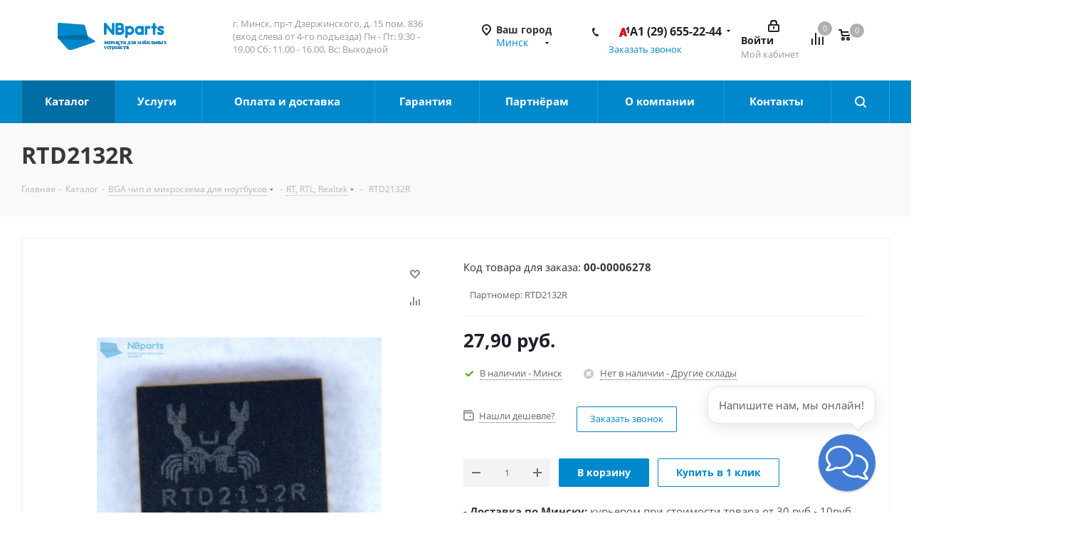

--- FILE ---
content_type: text/html; charset=UTF-8
request_url: https://nbparts.by/katalog/bga-chip-i-mikroskhema-dlya-noutbukov/rt-rtl-realtek/rtd2132r
body_size: 87383
content:
    <!DOCTYPE html>
<html xmlns="http://www.w3.org/1999/xhtml" xml:lang="ru" lang="ru" >
    <head><link rel="canonical" href="https://nbparts.by/katalog/bga-chip-i-mikroskhema-dlya-noutbukov/rt-rtl-realtek/rtd2132r" />

<!-- Begin Talk-Me {literal} -->
<script>
    (function(){(function c(d,w,m,i) {
        window.supportAPIMethod = m;
        var s = d.createElement('script');
        s.id = 'supportScript'; 
        var id = '1bd0368f223e29245c44c61bb805d28f';
        s.src = (!i ? 'https://lcab.talk-me.ru/support/support.js' : 'https://static.site-chat.me/support/support.int.js') + '?h=' + id;
        s.onerror = i ? undefined : function(){c(d,w,m,true)};
        w[m] = w[m] ? w[m] : function(){(w[m].q = w[m].q ? w[m].q : []).push(arguments);};
        (d.head ? d.head : d.body).appendChild(s);
    })(document,window,'TalkMe')})();
</script>

        <title> RTD2132R купить в Минске, по цене 27,90 руб.</title>
        <meta name="viewport" content="initial-scale=1.0, width=device-width" />
        <meta name="HandheldFriendly" content="true" />
        <meta name="yes" content="yes" />
        <meta name="apple-mobile-web-app-status-bar-style" content="black" />
        <meta name="SKYPE_TOOLBAR" content="SKYPE_TOOLBAR_PARSER_COMPATIBLE" />
        <meta http-equiv="Content-Type" content="text/html; charset=UTF-8" />
<meta name="description" content="RTD2132R, транслятор, корпус QFN-32, не взаимозаменяемы с RTD2132N, чипы и BGA комплектующие для ноутбуков по самым лучшим ценам. Минском. Доставка по всей Беларуси." />
<link href="https://fonts.googleapis.com/css?family=Open+Sans:300italic,400italic,600italic,700italic,800italic,400,300,500,600,700,800&subset=latin,cyrillic-ext"  rel="stylesheet" />
<link href="/bitrix/css/aspro.next/notice.css?16832844993664"  rel="stylesheet" />
<link href="/bitrix/js/ui/design-tokens/dist/ui.design-tokens.css?176116095626358"  rel="stylesheet" />
<link href="/bitrix/js/ui/fonts/opensans/ui.font.opensans.css?16681216442555"  rel="stylesheet" />
<link href="/bitrix/js/main/popup/dist/main.popup.bundle.css?176116263931694"  rel="stylesheet" />
<link href="/bitrix/js/main/loader/dist/loader.bundle.css?16425030192425"  rel="stylesheet" />
<link href="/bitrix/js/main/core/css/core_viewer.css?176116154661330"  rel="stylesheet" />
<link href="/bitrix/cache/css/s1/aspro_next/kernel_fileman/kernel_fileman_v1.css?176554138114476"  rel="stylesheet" />
<link href="/bitrix/cache/css/s1/aspro_next/page_4f9c4c6206e99d38f3346c59ac847549/page_4f9c4c6206e99d38f3346c59ac847549_v1.css?176554138111745"  rel="stylesheet" />
<link href="/bitrix/panel/main/popup.css?168319278722696"  rel="stylesheet" />
<link href="/bitrix/cache/css/s1/aspro_next/template_2a3cd50b4c275f477da34ac3b43c9d7e/template_2a3cd50b4c275f477da34ac3b43c9d7e_v1.css?17655413811052261"  data-template-style="true" rel="stylesheet" />
<script>if(!window.BX)window.BX={};if(!window.BX.message)window.BX.message=function(mess){if(typeof mess==='object'){for(let i in mess) {BX.message[i]=mess[i];} return true;}};</script>
<script>(window.BX||top.BX).message({"JS_CORE_LOADING":"Загрузка...","JS_CORE_NO_DATA":"- Нет данных -","JS_CORE_WINDOW_CLOSE":"Закрыть","JS_CORE_WINDOW_EXPAND":"Развернуть","JS_CORE_WINDOW_NARROW":"Свернуть в окно","JS_CORE_WINDOW_SAVE":"Сохранить","JS_CORE_WINDOW_CANCEL":"Отменить","JS_CORE_WINDOW_CONTINUE":"Продолжить","JS_CORE_H":"ч","JS_CORE_M":"м","JS_CORE_S":"с","JSADM_AI_HIDE_EXTRA":"Скрыть лишние","JSADM_AI_ALL_NOTIF":"Показать все","JSADM_AUTH_REQ":"Требуется авторизация!","JS_CORE_WINDOW_AUTH":"Войти","JS_CORE_IMAGE_FULL":"Полный размер"});</script>

<script src="/bitrix/js/main/core/core.js?1761163273511455"></script>

<script>BX.Runtime.registerExtension({"name":"main.core","namespace":"BX","loaded":true});</script>
<script>BX.setJSList(["\/bitrix\/js\/main\/core\/core_ajax.js","\/bitrix\/js\/main\/core\/core_promise.js","\/bitrix\/js\/main\/polyfill\/promise\/js\/promise.js","\/bitrix\/js\/main\/loadext\/loadext.js","\/bitrix\/js\/main\/loadext\/extension.js","\/bitrix\/js\/main\/polyfill\/promise\/js\/promise.js","\/bitrix\/js\/main\/polyfill\/find\/js\/find.js","\/bitrix\/js\/main\/polyfill\/includes\/js\/includes.js","\/bitrix\/js\/main\/polyfill\/matches\/js\/matches.js","\/bitrix\/js\/ui\/polyfill\/closest\/js\/closest.js","\/bitrix\/js\/main\/polyfill\/fill\/main.polyfill.fill.js","\/bitrix\/js\/main\/polyfill\/find\/js\/find.js","\/bitrix\/js\/main\/polyfill\/matches\/js\/matches.js","\/bitrix\/js\/main\/polyfill\/core\/dist\/polyfill.bundle.js","\/bitrix\/js\/main\/core\/core.js","\/bitrix\/js\/main\/polyfill\/intersectionobserver\/js\/intersectionobserver.js","\/bitrix\/js\/main\/lazyload\/dist\/lazyload.bundle.js","\/bitrix\/js\/main\/polyfill\/core\/dist\/polyfill.bundle.js","\/bitrix\/js\/main\/parambag\/dist\/parambag.bundle.js"]);
</script>
<script>BX.Runtime.registerExtension({"name":"pull.protobuf","namespace":"BX","loaded":true});</script>
<script>BX.Runtime.registerExtension({"name":"rest.client","namespace":"window","loaded":true});</script>
<script>(window.BX||top.BX).message({"pull_server_enabled":"Y","pull_config_timestamp":1761162898,"shared_worker_allowed":"Y","pull_guest_mode":"N","pull_guest_user_id":0,"pull_worker_mtime":1761159029});(window.BX||top.BX).message({"PULL_OLD_REVISION":"Для продолжения корректной работы с сайтом необходимо перезагрузить страницу."});</script>
<script>BX.Runtime.registerExtension({"name":"pull.client","namespace":"BX","loaded":true});</script>
<script>BX.Runtime.registerExtension({"name":"pull","namespace":"window","loaded":true});</script>
<script>BX.Runtime.registerExtension({"name":"ls","namespace":"window","loaded":true});</script>
<script>(window.BX||top.BX).message({"NOTICE_ADDED2CART":"В корзине","NOTICE_CLOSE":"Закрыть","NOTICE_MORE":"и ещё #COUNT# #PRODUCTS#","NOTICE_PRODUCT0":"товаров","NOTICE_PRODUCT1":"товар","NOTICE_PRODUCT2":"товара","NOTICE_ADDED2DELAY":"В отложенных","NOTICE_ADDED2COMPARE":"В сравнении","NOTICE_AUTHORIZED":"Вы успешно авторизовались","NOTICE_REMOVED_FROM_COMPARE":"Удалено из сравнения"});</script>
<script>BX.Runtime.registerExtension({"name":"aspro_notice","namespace":"window","loaded":true});</script>
<script>BX.Runtime.registerExtension({"name":"aspro_phones","namespace":"window","loaded":true});</script>
<script>BX.Runtime.registerExtension({"name":"ui.design-tokens","namespace":"window","loaded":true});</script>
<script>BX.Runtime.registerExtension({"name":"ui.fonts.opensans","namespace":"window","loaded":true});</script>
<script>BX.Runtime.registerExtension({"name":"main.popup","namespace":"BX.Main","loaded":true});</script>
<script>BX.Runtime.registerExtension({"name":"popup","namespace":"window","loaded":true});</script>
<script>BX.Runtime.registerExtension({"name":"fx","namespace":"window","loaded":true});</script>
<script>BX.Runtime.registerExtension({"name":"main.loader","namespace":"BX","loaded":true});</script>
<script>BX.Runtime.registerExtension({"name":"loader","namespace":"window","loaded":true});</script>
<script>(window.BX||top.BX).message({"DISK_MYOFFICE":false});(window.BX||top.BX).message({"JS_CORE_VIEWER_DOWNLOAD":"Скачать","JS_CORE_VIEWER_EDIT":"Редактировать","JS_CORE_VIEWER_DESCR_AUTHOR":"Автор","JS_CORE_VIEWER_DESCR_LAST_MODIFY":"Последние изменения","JS_CORE_VIEWER_TOO_BIG_FOR_VIEW":"Файл слишком большой для просмотра","JS_CORE_VIEWER_OPEN_WITH_GVIEWER":"Открыть файл в Google Viewer","JS_CORE_VIEWER_IFRAME_DESCR_ERROR":"К сожалению, не удалось открыть документ.","JS_CORE_VIEWER_IFRAME_PROCESS_SAVE_DOC":"Сохранение документа","JS_CORE_VIEWER_IFRAME_UPLOAD_DOC_TO_GOOGLE":"Загрузка документа","JS_CORE_VIEWER_IFRAME_CONVERT_ACCEPT":"Конвертировать","JS_CORE_VIEWER_IFRAME_CONVERT_DECLINE":"Отменить","JS_CORE_VIEWER_IFRAME_CONVERT_TO_NEW_FORMAT":"Документ будет сконвертирован в docx, xls, pptx, так как имеет старый формат.","JS_CORE_VIEWER_IFRAME_DESCR_SAVE_DOC":"Сохранить документ?","JS_CORE_VIEWER_IFRAME_SAVE_DOC":"Сохранить","JS_CORE_VIEWER_IFRAME_DISCARD_DOC":"Отменить изменения","JS_CORE_VIEWER_IFRAME_CHOICE_SERVICE_EDIT":"Редактировать с помощью","JS_CORE_VIEWER_IFRAME_SET_DEFAULT_SERVICE_EDIT":"Использовать для всех файлов","JS_CORE_VIEWER_IFRAME_CHOICE_SERVICE_EDIT_ACCEPT":"Применить","JS_CORE_VIEWER_IFRAME_CHOICE_SERVICE_EDIT_DECLINE":"Отменить","JS_CORE_VIEWER_IFRAME_UPLOAD_NEW_VERSION_IN_COMMENT":"Загрузил новую версию файла","JS_CORE_VIEWER_SERVICE_GOOGLE_DRIVE":"Google Docs","JS_CORE_VIEWER_SERVICE_SKYDRIVE":"MS Office Online","JS_CORE_VIEWER_IFRAME_CANCEL":"Отмена","JS_CORE_VIEWER_IFRAME_DESCR_SAVE_DOC_F":"В одном из окон вы редактируете данный документ. Если вы завершили работу над документом, нажмите \u0022#SAVE_DOC#\u0022, чтобы загрузить измененный файл на портал.","JS_CORE_VIEWER_SAVE":"Сохранить","JS_CORE_VIEWER_EDIT_IN_SERVICE":"Редактировать в #SERVICE#","JS_CORE_VIEWER_NOW_EDITING_IN_SERVICE":"Редактирование в #SERVICE#","JS_CORE_VIEWER_SAVE_TO_OWN_FILES_MSGVER_1":"Сохранить на Битрикс24.Диск","JS_CORE_VIEWER_DOWNLOAD_TO_PC":"Скачать на локальный компьютер","JS_CORE_VIEWER_GO_TO_FILE":"Перейти к файлу","JS_CORE_VIEWER_DESCR_SAVE_FILE_TO_OWN_FILES":"Файл #NAME# успешно сохранен\u003Cbr\u003Eв папку \u0022Файлы\\Сохраненные\u0022","JS_CORE_VIEWER_DESCR_PROCESS_SAVE_FILE_TO_OWN_FILES":"Файл #NAME# сохраняется\u003Cbr\u003Eна ваш \u0022Битрикс24.Диск\u0022","JS_CORE_VIEWER_HISTORY_ELEMENT":"История","JS_CORE_VIEWER_VIEW_ELEMENT":"Просмотреть","JS_CORE_VIEWER_THROUGH_VERSION":"Версия #NUMBER#","JS_CORE_VIEWER_THROUGH_LAST_VERSION":"Последняя версия","JS_CORE_VIEWER_DISABLE_EDIT_BY_PERM":"Автор не разрешил вам редактировать этот документ","JS_CORE_VIEWER_IFRAME_UPLOAD_NEW_VERSION_IN_COMMENT_F":"Загрузила новую версию файла","JS_CORE_VIEWER_IFRAME_UPLOAD_NEW_VERSION_IN_COMMENT_M":"Загрузил новую версию файла","JS_CORE_VIEWER_IFRAME_CONVERT_TO_NEW_FORMAT_EX":"Документ будет сконвертирован в формат #NEW_FORMAT#, так как текущий формат #OLD_FORMAT# является устаревшим.","JS_CORE_VIEWER_CONVERT_TITLE":"Конвертировать в #NEW_FORMAT#?","JS_CORE_VIEWER_CREATE_IN_SERVICE":"Создать с помощью #SERVICE#","JS_CORE_VIEWER_NOW_CREATING_IN_SERVICE":"Создание документа в #SERVICE#","JS_CORE_VIEWER_SAVE_AS":"Сохранить как","JS_CORE_VIEWER_CREATE_DESCR_SAVE_DOC_F":"В одном из окон вы создаете новый документ. Если вы завершили работу над документом, нажмите \u0022#SAVE_AS_DOC#\u0022, чтобы перейти к добавлению документа на портал.","JS_CORE_VIEWER_NOW_DOWNLOAD_FROM_SERVICE":"Загрузка документа из #SERVICE#","JS_CORE_VIEWER_EDIT_IN_LOCAL_SERVICE":"Редактировать на моём компьютере","JS_CORE_VIEWER_EDIT_IN_LOCAL_SERVICE_SHORT":"Редактировать на #SERVICE#","JS_CORE_VIEWER_SERVICE_LOCAL":"моём компьютере","JS_CORE_VIEWER_DOWNLOAD_B24_DESKTOP":"Скачать","JS_CORE_VIEWER_SERVICE_LOCAL_INSTALL_DESKTOP_MSGVER_1":"Для эффективного редактирования документов на компьютере, установите приложение для компьютера и подключите Битрикс24.Диск","JS_CORE_VIEWER_SHOW_FILE_DIALOG_OAUTH_NOTICE":"Для просмотра файла, пожалуйста, авторизуйтесь в своем аккаунте \u003Ca id=\u0022bx-js-disk-run-oauth-modal\u0022 href=\u0022#\u0022\u003E#SERVICE#\u003C\/a\u003E.","JS_CORE_VIEWER_SERVICE_OFFICE365":"Office365","JS_CORE_VIEWER_DOCUMENT_IS_LOCKED_BY":"Документ заблокирован на редактирование","JS_CORE_VIEWER_SERVICE_MYOFFICE":"МойОфис","JS_CORE_VIEWER_OPEN_PDF_PREVIEW":"Просмотреть pdf-версию файла","JS_CORE_VIEWER_AJAX_ACCESS_DENIED":"Не хватает прав для просмотра файла. Попробуйте обновить страницу.","JS_CORE_VIEWER_AJAX_CONNECTION_FAILED":"При попытке открыть файл возникла ошибка. Пожалуйста, попробуйте позже.","JS_CORE_VIEWER_AJAX_OPEN_NEW_TAB":"Открыть в новом окне","JS_CORE_VIEWER_AJAX_PRINT":"Распечатать","JS_CORE_VIEWER_TRANSFORMATION_IN_PROCESS":"Документ сохранён. Мы готовим его к показу.","JS_CORE_VIEWER_IFRAME_ERROR_TITLE":"Не удалось открыть документ","JS_CORE_VIEWER_DOWNLOAD_B24_DESKTOP_FULL":"Скачать приложение","JS_CORE_VIEWER_DOWNLOAD_DOCUMENT":"Скачать документ","JS_CORE_VIEWER_IFRAME_ERROR_COULD_NOT_VIEW":"К сожалению, не удалось просмотреть документ.","JS_CORE_VIEWER_ACTIONPANEL_MORE":"Ещё"});</script>
<script>BX.Runtime.registerExtension({"name":"viewer","namespace":"window","loaded":true});</script>
<script>BX.Runtime.registerExtension({"name":"main.pageobject","namespace":"BX","loaded":true});</script>
<script>(window.BX||top.BX).message({"JS_CORE_LOADING":"Загрузка...","JS_CORE_NO_DATA":"- Нет данных -","JS_CORE_WINDOW_CLOSE":"Закрыть","JS_CORE_WINDOW_EXPAND":"Развернуть","JS_CORE_WINDOW_NARROW":"Свернуть в окно","JS_CORE_WINDOW_SAVE":"Сохранить","JS_CORE_WINDOW_CANCEL":"Отменить","JS_CORE_WINDOW_CONTINUE":"Продолжить","JS_CORE_H":"ч","JS_CORE_M":"м","JS_CORE_S":"с","JSADM_AI_HIDE_EXTRA":"Скрыть лишние","JSADM_AI_ALL_NOTIF":"Показать все","JSADM_AUTH_REQ":"Требуется авторизация!","JS_CORE_WINDOW_AUTH":"Войти","JS_CORE_IMAGE_FULL":"Полный размер"});</script>
<script>BX.Runtime.registerExtension({"name":"window","namespace":"window","loaded":true});</script>
<script bxrunfirst>LHE_MESS = window.LHE_MESS = {'Image':'Изображение','Video':'Видео','ImageSizing':'Размеры (Ш х В)'}; (window.BX||top.BX).message({'CreateLink':'Ссылка','EditLink':'Редактировать ссылку','DialogSave':'Сохранить','DialogCancel':'Отменить','DialogClose':'Закрыть','Width':'Ширина','Height':'Высота','Source':'Режим HTML-кода','BBSource':'Режим BB-Code','On':'включено','Off':'выключено','Anchor':'Якорь','DeleteLink':'Удалить ссылку','Image':'Изображение','EditImage':'Редактировать изображение','SpecialChar':'Вставить спецсимвол','Bold':'Жирный','Italic':'Курсив','Underline':'Подчеркнутый','Strike':'Зачеркнутый','RemoveFormat':'Удалить форматирование','InsertHr':'Вставить горизонтальный разделитель','JustifyLeft':'По левому краю','JustifyCenter':'По центру','JustifyRight':'По правому краю','JustifyFull':'По ширине','Outdent':'Уменьшить отступ','Indent':'Увеличить отступ','OrderedList':'Нумерованный список','UnorderedList':'Список с маркерами','InsertTable':'Таблица','SmileList':'Смайлы','HeaderList':'Формат','FontList':'Шрифт','FontSizeList':'Размер шрифта','BackColor':'Цвет фона','ForeColor':'Цвет шрифта','Video':'Видео','InsertVideo':'Вставить видео','EditVideo':'Редактировать видео','VideoProps':'Параметры видео','VideoPath':'Путь к видеофайлу','VideoPreviewPath':'Путь к рисунку предпросмотра','VideoAutoplay':'Автоматически начать проигрывать','VideoVolume':'Уровень громкости','LinkProps':'Параметры ссылки','LinkText':'Текст ссылки','LinkHref':'Адрес ссылки','LinkTitle':'Всплывающая подсказка','LinkTarget':'Открыть ссылку в ','LinkTarget_def':'- не указывать - ','LinkTarget_blank':'новом окне','LinkTarget_parent':'родительском окне','LinkTarget_self':'этом окне','LinkTarget_top':'самом наружном','AnchorProps':'Параметры якоря','AnchorName':'Название якоря','ImageProps':'Параметры изображения','ImageSrc':'Путь к изображению','ImageTitle':'Всплывающая подсказка','ImgAlign':'Выравнивание','ImgAlignTop':'по верхней границе','ImgAlignRight':'справа','ImgAlignBottom':'по нижней границе','ImgAlignLeft':'слева','ImgAlignMiddle':'по центру','ImageSizing':'Размеры (Ш х В)','ImageSaveProp':'Сохранять пропорции','ImagePreview':'Предпросмотр','Normal':'Обычный','Heading':'Заголовок','Preformatted':'Преформатирован','DefaultColor':'По умолчанию','DragFloatingToolbar':'Панель инструментов','Quote':'Оформление текста в виде цитаты','InsertCode':'Оформление текста в виде кода','InsertCut':'Оформление текста предпросмотра','Translit':'Перекодировка транслит/латиница','CutTitle':'Ограничение текста предпросмотра','TableRows':'Строк','TableCols':'Столбцов','TableModel':'Макет','ListItems':'Элементы списка','AddLI':'Добавить пункт','AddLITitle':'Добавить пункт в список (Enter)','DelListItem':'Удалить пункт из списка','ResizerTitle':'Изменить размер','CodeDel':'Нажмите (Shift + Del) чтобы удалить весь фрагмент кода','OnPasteProcessing':'Идет обработка вставленного текста...'});</script>
<script type="extension/settings" data-extension="currency.currency-core">{"region":"by"}</script>
<script>BX.Runtime.registerExtension({"name":"currency.currency-core","namespace":"BX.Currency","loaded":true});</script>
<script>BX.Runtime.registerExtension({"name":"currency","namespace":"window","loaded":true});</script>
<script>(window.BX||top.BX).message({"LANGUAGE_ID":"ru","FORMAT_DATE":"DD.MM.YYYY","FORMAT_DATETIME":"DD.MM.YYYY HH:MI:SS","COOKIE_PREFIX":"BITRIX_SM","SERVER_TZ_OFFSET":"10800","UTF_MODE":"Y","SITE_ID":"s1","SITE_DIR":"\/","USER_ID":"","SERVER_TIME":1769022441,"USER_TZ_OFFSET":0,"USER_TZ_AUTO":"Y","bitrix_sessid":"fd970a720258410747ec0dd71c84a35c"});</script>


<script  src="/bitrix/cache/js/s1/aspro_next/kernel_main/kernel_main_v1.js?1765541912303935"></script>
<script src="/bitrix/js/pull/protobuf/protobuf.js?1642503018274055"></script>
<script src="/bitrix/js/pull/protobuf/model.js?164250301870928"></script>
<script src="/bitrix/js/rest/client/rest.client.js?164250302017414"></script>
<script src="/bitrix/js/pull/client/pull.client.js?176115920183861"></script>
<script src="/bitrix/js/main/jquery/jquery-2.2.4.min.js?166812165585578"></script>
<script src="/bitrix/js/main/cphttprequest.js?16425030206104"></script>
<script src="/bitrix/js/main/core/core_ls.js?17611618644201"></script>
<script src="/bitrix/js/main/ajax.js?164250301935509"></script>
<script src="/bitrix/js/aspro.next/notice.js?169158542428110"></script>
<script src="/bitrix/js/main/popup/dist/main.popup.bundle.js?1761163712119638"></script>
<script src="/bitrix/js/main/loader/dist/loader.bundle.js?17611615467707"></script>
<script src="/bitrix/js/main/core/core_viewer.js?1761163273144208"></script>
<script  src="/bitrix/cache/js/s1/aspro_next/kernel_fileman/kernel_fileman_v1.js?1765541381176751"></script>
<script src="/bitrix/js/currency/currency-core/dist/currency-core.bundle.js?17611598638800"></script>
<script src="/bitrix/js/currency/core_currency.js?17611598631181"></script>
<script>BX.setJSList(["\/bitrix\/js\/main\/core\/core_fx.js","\/bitrix\/js\/main\/pageobject\/dist\/pageobject.bundle.js","\/bitrix\/js\/main\/core\/core_window.js","\/bitrix\/js\/main\/session.js","\/bitrix\/js\/main\/date\/main.date.js","\/bitrix\/js\/main\/core\/core_date.js","\/bitrix\/js\/main\/dd.js","\/bitrix\/js\/main\/core\/core_uf.js","\/bitrix\/js\/main\/core\/core_dd.js","\/bitrix\/js\/main\/core\/core_tooltip.js","\/bitrix\/js\/main\/utils.js","\/bitrix\/js\/fileman\/light_editor\/le_dialogs.js","\/bitrix\/js\/fileman\/light_editor\/le_controls.js","\/bitrix\/js\/fileman\/light_editor\/le_toolbarbuttons.js","\/bitrix\/js\/fileman\/light_editor\/le_core.js","\/local\/templates\/aspro_next\/components\/bitrix\/catalog\/main\/script.js","\/local\/templates\/aspro_next\/components\/bitrix\/catalog.element\/main_custom\/script.js","\/local\/templates\/aspro_next\/js\/read-more.js","\/local\/templates\/aspro_next\/components\/bitrix\/sale.gift.product\/main\/script.js","\/local\/templates\/aspro_next\/components\/bitrix\/sale.gift.main.products\/main\/script.js","\/local\/templates\/aspro_next\/js\/jquery.history.js","\/local\/templates\/aspro_next\/js\/jquery.actual.min.js","\/local\/templates\/aspro_next\/vendor\/js\/jquery.bxslider.js","\/local\/templates\/aspro_next\/js\/jqModal.js","\/local\/templates\/aspro_next\/vendor\/js\/bootstrap.js","\/local\/templates\/aspro_next\/vendor\/js\/jquery.appear.js","\/local\/templates\/aspro_next\/js\/browser.js","\/local\/templates\/aspro_next\/js\/jquery.fancybox.js","\/local\/templates\/aspro_next\/js\/jquery.flexslider.js","\/local\/templates\/aspro_next\/vendor\/js\/moment.min.js","\/local\/templates\/aspro_next\/vendor\/js\/footable.js","\/local\/templates\/aspro_next\/vendor\/js\/jquery.menu-aim.js","\/local\/templates\/aspro_next\/vendor\/js\/velocity\/velocity.js","\/local\/templates\/aspro_next\/vendor\/js\/velocity\/velocity.ui.js","\/local\/templates\/aspro_next\/js\/jquery.validate.min.js","\/local\/templates\/aspro_next\/js\/jquery.inputmask.bundle.min.js","\/local\/templates\/aspro_next\/js\/jquery.uniform.min.js","\/local\/templates\/aspro_next\/js\/jquery.easing.1.3.js","\/local\/templates\/aspro_next\/js\/equalize.min.js","\/local\/templates\/aspro_next\/js\/jquery.alphanumeric.js","\/local\/templates\/aspro_next\/js\/jquery.cookie.js","\/local\/templates\/aspro_next\/js\/jquery.plugin.min.js","\/local\/templates\/aspro_next\/js\/jquery.countdown.min.js","\/local\/templates\/aspro_next\/js\/jquery.countdown-ru.js","\/local\/templates\/aspro_next\/js\/jquery.ikSelect.js","\/local\/templates\/aspro_next\/js\/jquery.mobile.custom.touch.min.js","\/local\/templates\/aspro_next\/js\/jquery.dotdotdot.js","\/local\/templates\/aspro_next\/js\/rating_likes.js","\/local\/templates\/aspro_next\/js\/blocks\/blocks.js","\/local\/templates\/aspro_next\/js\/video_banner.js","\/local\/templates\/aspro_next\/js\/main.js","\/local\/templates\/aspro_next\/js\/jquery.mCustomScrollbar.min.js","\/local\/templates\/aspro_next\/components\/bitrix\/menu\/left_front_catalog\/script.js","\/bitrix\/components\/bitrix\/search.title\/script.js","\/local\/templates\/aspro_next\/components\/bitrix\/search.title\/corp-old\/script.js","\/local\/templates\/aspro_next\/components\/bitrix\/search.title\/fixed\/script.js","\/local\/templates\/aspro_next\/js\/custom.js","\/local\/templates\/aspro_next\/js\/jquery-ui.min.js","\/local\/templates\/aspro_next\/components\/aspro\/regionality.list.next\/select\/script.js","\/local\/templates\/aspro_next\/components\/bitrix\/forum.topic.reviews\/main\/script.js","\/local\/components\/aspro\/catalog.viewed.next\/templates\/main_horizontal\/script.js"]);</script>
<script>BX.setCSSList(["\/bitrix\/js\/fileman\/light_editor\/light_editor.css","\/local\/templates\/aspro_next\/components\/bitrix\/catalog\/main\/style.css","\/local\/templates\/aspro_next\/components\/bitrix\/sale.gift.main.products\/main\/style.css","\/local\/templates\/aspro_next\/vendor\/css\/bootstrap.css","\/local\/templates\/aspro_next\/css\/jquery.fancybox.css","\/local\/templates\/aspro_next\/css\/styles.css","\/local\/templates\/aspro_next\/css\/animation\/animation_ext.css","\/local\/templates\/aspro_next\/vendor\/css\/footable.standalone.min.css","\/local\/templates\/aspro_next\/css\/blocks\/blocks.css","\/local\/templates\/aspro_next\/ajax\/ajax.css","\/local\/templates\/aspro_next\/css\/jquery.mCustomScrollbar.min.css","\/local\/templates\/aspro_next\/styles.css","\/local\/templates\/aspro_next\/template_styles.css","\/local\/templates\/aspro_next\/css\/media.css","\/local\/templates\/aspro_next\/vendor\/fonts\/font-awesome\/css\/font-awesome.min.css","\/local\/templates\/aspro_next\/css\/print.css","\/local\/templates\/aspro_next\/themes\/10\/theme.css","\/local\/templates\/aspro_next\/bg_color\/light\/bgcolors.css","\/local\/templates\/aspro_next\/css\/width-1.css","\/local\/templates\/aspro_next\/css\/font-1.css","\/local\/templates\/aspro_next\/css\/custom.css"]);</script>
<script>
					(function () {
						"use strict";

						var counter = function ()
						{
							var cookie = (function (name) {
								var parts = ("; " + document.cookie).split("; " + name + "=");
								if (parts.length == 2) {
									try {return JSON.parse(decodeURIComponent(parts.pop().split(";").shift()));}
									catch (e) {}
								}
							})("BITRIX_CONVERSION_CONTEXT_s1");

							if (cookie && cookie.EXPIRE >= BX.message("SERVER_TIME"))
								return;

							var request = new XMLHttpRequest();
							request.open("POST", "/bitrix/tools/conversion/ajax_counter.php", true);
							request.setRequestHeader("Content-type", "application/x-www-form-urlencoded");
							request.send(
								"SITE_ID="+encodeURIComponent("s1")+
								"&sessid="+encodeURIComponent(BX.bitrix_sessid())+
								"&HTTP_REFERER="+encodeURIComponent(document.referrer)
							);
						};

						if (window.frameRequestStart === true)
							BX.addCustomEvent("onFrameDataReceived", counter);
						else
							BX.ready(counter);
					})();
				</script>
<script>BX.message({'PHONE':'Телефон','FAST_VIEW':'Быстрый просмотр','SOCIAL':'Социальные сети','DESCRIPTION':'Описание магазина','ITEMS':'Товары','LOGO':'Логотип','REGISTER_INCLUDE_AREA':'Текст о регистрации','AUTH_INCLUDE_AREA':'Текст об авторизации','FRONT_IMG':'Изображение компании','EMPTY_CART':'пуста','CATALOG_VIEW_MORE':'... Показать все','CATALOG_VIEW_LESS':'... Свернуть','JS_REQUIRED':'Заполните это поле!','JS_FORMAT':'Неверный формат!','JS_FILE_EXT':'Недопустимое расширение файла!','JS_PASSWORD_COPY':'Пароли не совпадают!','JS_PASSWORD_LENGTH':'Минимум 6 символов!','JS_ERROR':'Неверно заполнено поле!','JS_FILE_SIZE':'Максимальный размер 5мб!','JS_FILE_BUTTON_NAME':'Выберите файл','JS_FILE_DEFAULT':'Файл не найден','JS_DATE':'Некорректная дата!','JS_DATETIME':'Некорректная дата/время!','JS_REQUIRED_LICENSES':'Согласитесь с условиями','LICENSE_PROP':'Согласие на обработку персональных данных','LOGIN_LEN':'Введите минимум {0} символа','FANCY_CLOSE':'Закрыть','FANCY_NEXT':'Следующий','FANCY_PREV':'Предыдущий','TOP_AUTH_REGISTER':'Регистрация','CALLBACK':'Заказать звонок','UNTIL_AKC':'До конца акции','TITLE_QUANTITY_BLOCK':'Остаток','TITLE_QUANTITY':'шт.','TOTAL_SUMM_ITEM':'Общая стоимость ','RECAPTCHA_TEXT':'Подтвердите, что вы не робот','JS_RECAPTCHA_ERROR':'Пройдите проверку','COUNTDOWN_SEC':'сек.','COUNTDOWN_MIN':'мин.','COUNTDOWN_HOUR':'час.','COUNTDOWN_DAY0':'дней','COUNTDOWN_DAY1':'день','COUNTDOWN_DAY2':'дня','COUNTDOWN_WEAK0':'Недель','COUNTDOWN_WEAK1':'Неделя','COUNTDOWN_WEAK2':'Недели','COUNTDOWN_MONTH0':'Месяцев','COUNTDOWN_MONTH1':'Месяц','COUNTDOWN_MONTH2':'Месяца','COUNTDOWN_YEAR0':'Лет','COUNTDOWN_YEAR1':'Год','COUNTDOWN_YEAR2':'Года','CATALOG_PARTIAL_BASKET_PROPERTIES_ERROR':'Заполнены не все свойства у добавляемого товара','CATALOG_EMPTY_BASKET_PROPERTIES_ERROR':'Выберите свойства товара, добавляемые в корзину в параметрах компонента','CATALOG_ELEMENT_NOT_FOUND':'Элемент не найден','ERROR_ADD2BASKET':'Ошибка добавления товара в корзину','CATALOG_SUCCESSFUL_ADD_TO_BASKET':'Успешное добавление товара в корзину','ERROR_BASKET_TITLE':'Ошибка корзины','ERROR_BASKET_PROP_TITLE':'Выберите свойства, добавляемые в корзину','ERROR_BASKET_BUTTON':'Выбрать','BASKET_TOP':'Корзина в шапке','ERROR_ADD_DELAY_ITEM':'Ошибка отложенной корзины','VIEWED_TITLE':'Ранее вы смотрели','VIEWED_BEFORE':'Ранее вы смотрели','BEST_TITLE':'Лучшие предложения','CT_BST_SEARCH_BUTTON':'Поиск','CT_BST_SEARCH2_BUTTON':'Найти','BASKET_PRINT_BUTTON':'Распечатать','BASKET_CLEAR_ALL_BUTTON':'Очистить','BASKET_QUICK_ORDER_BUTTON':'Быстрый заказ','BASKET_CONTINUE_BUTTON':'Продолжить покупки','BASKET_ORDER_BUTTON':'Оформить заказ','SHARE_BUTTON':'Поделиться','BASKET_CHANGE_TITLE':'Ваш заказ','BASKET_CHANGE_LINK':'Изменить','FROM':'от','TITLE_BLOCK_VIEWED_NAME':'Ранее вы смотрели','T_BASKET':'Корзина заказа','FILTER_EXPAND_VALUES':'Показать все','FILTER_HIDE_VALUES':'Свернуть','FULL_ORDER':'Полный заказ','CUSTOM_COLOR_CHOOSE':'Выбрать','CUSTOM_COLOR_CANCEL':'Отмена','S_MOBILE_MENU':'Меню','NEXT_T_MENU_BACK':'Назад','NEXT_T_MENU_CALLBACK':'Обратная связь','NEXT_T_MENU_CONTACTS_TITLE':'Будьте на связи','SEARCH_TITLE':'Поиск','SOCIAL_TITLE':'Оставайтесь на связи','HEADER_SCHEDULE':'Время работы','SEO_TEXT':'SEO описание','COMPANY_IMG':'Картинка компании','COMPANY_TEXT':'Описание компании','CONFIG_SAVE_SUCCESS':'Настройки сохранены','CONFIG_SAVE_FAIL':'Ошибка сохранения настроек','ITEM_ECONOMY':'Экономия','ITEM_ARTICLE':'Артикул: '})</script>
<script>var ajaxMessages = {wait:"Загрузка..."}</script>
<link rel="shortcut icon" href="/favicon.png" type="image/png" />
<link rel="apple-touch-icon" sizes="180x180" href="/upload/CNext/e51/frr1aneu91g51wczg8oipyg772fedtgv.png" />
<style>html {--border-radius:8px;--theme-base-color:#0088cc;--theme-base-color-hue:200;--theme-base-color-saturation:100%;--theme-base-color-lightness:40%;--theme-base-opacity-color:#0088cc1a;--theme-more-color:#0088cc;--theme-more-color-hue:200;--theme-more-color-saturation:100%;--theme-more-color-lightness:40%;--theme-lightness-hover-diff:6%;}</style>

<meta property="og:description" content="RTD2132R" />
<meta property="og:image" content="https://nbparts.by/upload/iblock/3e2/m44njmlrz3egx2216opz074ue59tuofn/2e677f9a-6d64-11e7-9480-c8600054f7bd_e0d948b9-390e-11ea-8113-2e4656788202.jpg" />
<link rel="image_src" href="https://nbparts.by/upload/iblock/3e2/m44njmlrz3egx2216opz074ue59tuofn/2e677f9a-6d64-11e7-9480-c8600054f7bd_e0d948b9-390e-11ea-8113-2e4656788202.jpg"  />
<meta property="og:title" content=" RTD2132R купить в Минске, по цене 27,90 руб." />
<meta property="og:type" content="website" />
<meta property="og:url" content="https://nbparts.by/katalog/bga-chip-i-mikroskhema-dlya-noutbukov/rt-rtl-realtek/rtd2132r" />



<script  src="/bitrix/cache/js/s1/aspro_next/template_4f770a9bfeff7de5ef6b9ebaf4bce121/template_4f770a9bfeff7de5ef6b9ebaf4bce121_v1.js?17655413811250121"></script>
<script  src="/bitrix/cache/js/s1/aspro_next/page_70aa2608d1fecd0c96936a86ce9ad117/page_70aa2608d1fecd0c96936a86ce9ad117_v1.js?1765541381196979"></script>
<script  src="/bitrix/cache/js/s1/aspro_next/default_04d1e56597d54c9f164a0bea43a7ee5a/default_04d1e56597d54c9f164a0bea43a7ee5a_v1.js?176554138134103"></script>
<script  src="/bitrix/cache/js/s1/aspro_next/default_ada56e52f3b3c591c32c39a8702c27dc/default_ada56e52f3b3c591c32c39a8702c27dc_v1.js?176554138126315"></script>
<script  src="/bitrix/cache/js/s1/aspro_next/default_6061f571cbf34b658b6e0c6fb0dc8c01/default_6061f571cbf34b658b6e0c6fb0dc8c01_v1.js?17655413815060"></script>

                <!-- Google Tag Manager -->
<script>(function(w,d,s,l,i){w[l]=w[l]||[];w[l].push({'gtm.start':
new Date().getTime(),event:'gtm.js'});var f=d.getElementsByTagName(s)[0],
j=d.createElement(s),dl=l!='dataLayer'?'&l='+l:'';j.async=true;j.src=
'https://www.googletagmanager.com/gtm.js?id='+i+dl;f.parentNode.insertBefore(j,f);
})(window,document,'script','dataLayer','GTM-PZXNXNP');</script>
<!-- End Google Tag Manager -->

<meta name="google-site-verification" content="EzsRpmexxnYUNXuTucmk8VPkBSAB1t3A_x7mhf7lgPo" />
  

<!-- Open Graph / Facebook -->
<meta property="og:type" content="website" />
<meta property="og:url" content="https://nbparts.by/katalog/bga-chip-i-mikroskhema-dlya-noutbukov/rt-rtl-realtek/rtd2132r" />
<meta property="og:title" content="" />
<meta property="og:description" content="Запчасти для ноутбуков, телефонов, планшетов. Более 10000 товаров в наличии. Гарантия. Доставка по Беларуси." />
<meta property="og:image" content="https://nbparts.by/local/templates/aspro_next/images/logo.svg" />
<meta property="og:site_name" content="NBparts.by" />
<meta property="og:locale" content="ru_RU" />

<!-- Twitter Card -->
<meta name="twitter:card" content="summary_large_image" />
<meta name="twitter:url" content="https://nbparts.by/katalog/bga-chip-i-mikroskhema-dlya-noutbukov/rt-rtl-realtek/rtd2132r" />
<meta name="twitter:title" content="" />
<meta name="twitter:description" content="Запчасти для ноутбуков, телефонов, планшетов. Более 10000 товаров в наличии. Гарантия. Доставка по Беларуси." />
<meta name="twitter:image" content="https://nbparts.by/local/templates/aspro_next/images/logo.svg" />

<!-- VK / OK -->
<meta property="vk:image" content="https://nbparts.by/local/templates/aspro_next/images/logo.svg" />

<!-- Telegram -->
<meta property="telegram:channel" content="@nbparts" />
<!-- END SOCIAL MEDIA TAGS -->

<!-- PERFORMANCE: Preconnect to external resources -->
<!-- Added: 2025-10-05 - Ускорение загрузки внешних ресурсов -->
<link rel="preconnect" href="https://www.googletagmanager.com" crossorigin>
<link rel="preconnect" href="https://www.google-analytics.com" crossorigin>
<link rel="dns-prefetch" href="https://www.googletagmanager.com">
<link rel="dns-prefetch" href="https://www.google-analytics.com">
<link rel="dns-prefetch" href="https://lcab.talk-me.ru">
<!-- END PRECONNECT -->

<!-- FAVICON AND APP ICONS -->
<!-- Added: 2025-10-05 - Полная поддержка всех устройств и браузеров -->
<!-- Standard favicon -->
<link rel="icon" type="image/png" sizes="96x96" href="/favicon-96x96.png">
<link rel="icon" type="image/svg+xml" href="/favicon.svg">
<link rel="shortcut icon" href="/favicon.ico">

<!-- Apple Touch Icon (iPhone, iPad) -->
<link rel="apple-touch-icon" sizes="180x180" href="/apple-touch-icon.png">

<!-- Android/Chrome -->
<link rel="icon" type="image/png" sizes="192x192" href="/web-app-manifest-192x192.png">
<link rel="icon" type="image/png" sizes="512x512" href="/web-app-manifest-512x512.png">

<!-- Web App Manifest (PWA) -->
<link rel="manifest" href="/site.webmanifest">

<!-- Microsoft Tiles -->
<meta name="msapplication-TileColor" content="#1976d2">
<meta name="msapplication-config" content="/browserconfig.xml">

<!-- Theme colors -->
<meta name="theme-color" content="#1976d2">
<meta name="apple-mobile-web-app-status-bar-style" content="black-translucent">

<!-- PWA Settings -->
<meta name="mobile-web-app-capable" content="yes">
<meta name="apple-mobile-web-app-title" content="NBparts">
<meta name="application-name" content="NBparts">
<!-- END FAVICON AND APP ICONS -->

<!-- Google tag (gtag.js) -->
<script async src="https://www.googletagmanager.com/gtag/js?id=AW-17604914981"></script>
<script>
  window.dataLayer = window.dataLayer || [];
  function gtag(){dataLayer.push(arguments);}
  gtag('js', new Date());
  gtag('config', 'AW-17604914981');
</script>

<!-- Google Ads второй аккаунт для конверсий -->
<script async src="https://www.googletagmanager.com/gtag/js?id=AW-17614066388"></script>
<script>
  gtag('config', 'AW-17614066388');
</script>

<!-- Отслеживание кликов по телефону -->
<script>
function gtag_report_conversion(url) {
  var callback = function () {
    if (typeof(url) != 'undefined') {
      window.location = url;
    }
  };
  gtag('event', 'conversion', {
      'send_to': 'AW-17614066388/ejzNCLn67aQbENSlhc9B',
      'value': 1.0,
      'currency': 'USD',
      'event_callback': callback
  });
  return false;
}

document.addEventListener('DOMContentLoaded', function() {
  var phoneLinks = document.querySelectorAll('a[href^="tel:"]');
  phoneLinks.forEach(function(link) {
    link.addEventListener('click', function(e) {
      gtag_report_conversion(this.href);
    });
  });
});
</script>

<!-- PERFORMANCE OPTIMIZATION: Lazy Loading Images -->
<!-- Added: 2025-10-05 - Ленивая загрузка изображений для ускорения страницы -->
<script>
document.addEventListener("DOMContentLoaded", function() {
    // Native Lazy Loading для современных браузеров
    var lazyImages = document.querySelectorAll('img:not([loading])');
    
    lazyImages.forEach(function(img) {
        // Пропускаем логотип и изображения в header
        if (img.closest('header') || img.closest('.logo') || img.classList.contains('no-lazy')) {
            return;
        }
        
        // Добавляем атрибут loading="lazy" для нативной ленивой загрузки
        img.setAttribute('loading', 'lazy');
    });
    
    // Fallback для старых браузеров (Intersection Observer)
    if ('IntersectionObserver' in window) {
        var imageObserver = new IntersectionObserver(function(entries, observer) {
            entries.forEach(function(entry) {
                if (entry.isIntersecting) {
                    var image = entry.target;
                    if (image.dataset.src) {
                        image.src = image.dataset.src;
                        image.removeAttribute('data-src');
                    }
                    if (image.dataset.srcset) {
                        image.srcset = image.dataset.srcset;
                        image.removeAttribute('data-srcset');
                    }
                    image.classList.remove('lazy');
                    imageObserver.unobserve(image);
                }
            });
        }, {
            rootMargin: '50px 0px', // Начинаем загрузку за 50px до появления в viewport
            threshold: 0.01
        });

        var oldBrowserImages = document.querySelectorAll('img.lazy');
        oldBrowserImages.forEach(function(img) {
            imageObserver.observe(img);
        });
    }
});
</script>

<style>
/* Плавное появление изображений при загрузке */
img[loading="lazy"] {
    transition: opacity 0.3s;
}

img[loading="lazy"]:not([src]) {
    opacity: 0;
}

/* Placeholder для изображений во время загрузки */
img.lazy {
    background: #f0f0f0;
    min-height: 100px;
}
</style>
<!-- END LAZY LOADING -->

    
<!-- FIX-PHONE-DUPLICATE: Исправление дубликата телефона при одном номере -->
<!-- Добавлено: 2025-10-17 | Обновлено: 2025-10-17 16:30 -->
<style>
/* 
 * ИСПРАВЛЕНО: Используем правильные BEM-классы с двойным подчёркиванием
 * phone-block__item (а не phone-block_item)
 */

/* Скрываем dropdown если внутри только один phone-block__item */
.phone .dropdown .wrap > .phone-block__item:only-child {
    display: none !important;
}

/* Дополнительный селектор для надёжности */
.phone .dropdown .wrap > .phone-block__item:first-child:last-child {
    display: none !important;
}

/* Скрываем весь dropdown если он содержит только один элемент */
.phone .dropdown.scrollbar:has(.wrap > .phone-block__item:only-child) {
    display: none !important;
}

/* Альтернативный вариант через .wrap */
.phone .dropdown .wrap:has(> .phone-block__item:only-child) {
    display: none !important;
}

/* === ИКОНКА ОПЕРАТОРА СЛЕВА ОТ НОМЕРА === */
/* Основной телефон в шапке - иконка слева через order */
.phone-block__item-link {
    display: inline-flex !important;
    align-items: baseline !important; /* ИЗМЕНЕНО: baseline вместо center */
    flex-direction: row !important;
}

/* Иконка ПЕРЕД текстом - УСИЛЕННЫЕ стили */
.phone-block__item-icon {
    order: 1 !important;
    margin-right: 6px !important;
    margin-left: 0 !important;
    flex-shrink: 0 !important;
    display: inline-flex !important;
    align-items: baseline !important; /* ИЗМЕНЕНО: baseline */
    visibility: visible !important;
    opacity: 1 !important;
}

/* Основной телефон - ДОПОЛНИТЕЛЬНЫЕ селекторы */
.phone .phone-block .phone-block__item .phone-block__item-icon,
.phone-block .phone-block__item .phone-block__item-icon,
.phone .phone-block__item-icon {
    display: inline-flex !important;
    visibility: visible !important;
    opacity: 1 !important;
    order: 1 !important;
    margin-right: 6px !important;
    align-items: baseline !important; /* ИЗМЕНЕНО: baseline */
}

/* Текст ПОСЛЕ иконки */
.phone-block__item-text {
    order: 2 !important;
    margin-left: 0 !important;
    display: inline !important;
}

/* Размер иконки */
.phone-block__item-icon img.iconset_icon {
    width: 18px !important;
    height: 18px !important;
    object-fit: contain !important;
    display: block !important;
    vertical-align: baseline !important; /* ИЗМЕНЕНО: baseline */
    visibility: visible !important;
    opacity: 1 !important;
    transform: translateY(3px) !important; /* Сдвигаем иконку вниз на 3px */
}

/* Для выпадающего списка - та же логика */
.dropdown .phone-block__item .phone-block__item-link {
    display: flex !important;
    align-items: baseline !important; /* ИЗМЕНЕНО: baseline */
    flex-direction: row !important;
    padding: 5px 10px !important;
}

.dropdown .phone-block__item .phone-block__item-icon {
    order: 1 !important;
    margin-right: 6px !important;
    margin-left: 0 !important;
    align-items: baseline !important; /* ИЗМЕНЕНО: baseline */
}

.dropdown .phone-block__item .phone-block__item-text {
    order: 2 !important;
}

/* === СПЕЦИАЛЬНЫЕ СТИЛИ ДЛЯ ОСНОВНОГО ТЕЛЕФОНА === */
/* Когда иконка добавлена через JS */
a.phone-block__item-link.has-icon {
    display: inline-flex !important;
    align-items: baseline !important; /* ИЗМЕНЕНО: baseline */
    flex-direction: row !important;
    gap: 6px !important;
}

a.phone-block__item-link.has-icon .main-phone-icon {
    order: 1 !important;
    flex-shrink: 0 !important;
    display: inline-flex !important;
    align-items: baseline !important; /* ИЗМЕНЕНО: baseline */
    margin: 0 !important;
}

a.phone-block__item-link.has-icon .phone-block__item-text {
    order: 2 !important;
}
</style>

<!-- Копирование иконки в основной телефон -->
<script>
document.addEventListener('DOMContentLoaded', function() {
    // Небольшая задержка чтобы элементы точно загрузились
    setTimeout(function() {
        // Находим ВСЕ блоки телефонов (не только with_dropdown)
        var phoneBlocks = document.querySelectorAll('.phone');
        
        phoneBlocks.forEach(function(phoneBlock) {
            // Находим основной телефон (тот что виден сразу)
            var mainPhoneLink = phoneBlock.querySelector('a.phone-block__item-link');
            
            if(mainPhoneLink && !mainPhoneLink.classList.contains('processed')) {
                // Проверяем что иконки ещё нет
                if(!mainPhoneLink.querySelector('.phone-block__item-icon')) {
                    // Находим первый элемент в dropdown (там есть иконка)
                    var firstDropdownItem = phoneBlock.querySelector('.dropdown .phone-block__item-link');
                    
                    if(firstDropdownItem) {
                        // Находим иконку
                        var icon = firstDropdownItem.querySelector('.phone-block__item-icon');
                        
                        if(icon) {
                            // ВАЖНО: Сначала оборачиваем текстовый узел в span
                            var textNodes = [];
                            for(var i = 0; i < mainPhoneLink.childNodes.length; i++) {
                                var node = mainPhoneLink.childNodes[i];
                                if(node.nodeType === 3 && node.textContent.trim() !== '') { // Текстовый узел
                                    textNodes.push(node);
                                }
                            }
                            
                            // Оборачиваем текст в span
                            textNodes.forEach(function(textNode) {
                                var span = document.createElement('span');
                                span.className = 'phone-block__item-text';
                                span.textContent = textNode.textContent;
                                mainPhoneLink.replaceChild(span, textNode);
                            });
                            
                            // Клонируем иконку
                            var iconClone = icon.cloneNode(true);
                            iconClone.classList.add('main-phone-icon');
                            
                            // Вставляем в начало основного телефона
                            mainPhoneLink.insertBefore(iconClone, mainPhoneLink.firstChild);
                            
                            // Добавляем класс к ссылке для flexbox
                            mainPhoneLink.classList.add('has-icon');
                            mainPhoneLink.classList.add('processed'); // Помечаем как обработанный
                            
                            console.log('✅ Иконка оператора добавлена для телефона:', mainPhoneLink.textContent.trim());
                        }
                    }
                }
            }
        });
    }, 100); // Задержка 100ms
});
</script>

<!-- Zverushki\Microm --><script data-skip-moving="true">window.Zverushki=window.Zverushki||{};window.Zverushki.Microm={"Breadcrumb":"Disabled","Business":"Disabled","Product":"Disabled","Article":"Disabled","version":"2.2.1","format":{"json-ld":"Disabled","microdata":"Disabled"},"execute":{"time":0,"scheme":[]}};</script><!-- end Zverushki\Microm --></head>
<body class="fill_bg_n" id="main">
   <!-- Google Tag Manager (noscript) -->
<noscript><iframe src="https://www.googletagmanager.com/ns.html?id=GTM-PZXNXNP"
height="0" width="0" style="display:none;visibility:hidden"></iframe></noscript>
<!-- End Google Tag Manager (noscript) -->
    <div id="panel"></div>



		<!--'start_frame_cache_basketitems-component-block'-->												<div id="ajax_basket"></div>
					<!--'end_frame_cache_basketitems-component-block'-->						
		
		<script>
					window.onload=function(){
				window.dataLayer = window.dataLayer || [];
			}
				BX.message({'MIN_ORDER_PRICE_TEXT':'<b>Минимальная сумма заказа #PRICE#<\/b><br/>Пожалуйста, добавьте еще товаров в корзину'});

		var arNextOptions = ({
			"SITE_DIR" : "/",
			"SITE_ID" : "s1",
			"SITE_ADDRESS" : "nbparts.by",
			"FORM" : ({
				"ASK_FORM_ID" : "ASK",
				"SERVICES_FORM_ID" : "SERVICES",
				"FEEDBACK_FORM_ID" : "FEEDBACK",
				"CALLBACK_FORM_ID" : "CALLBACK",
				"RESUME_FORM_ID" : "RESUME",
				"TOORDER_FORM_ID" : "TOORDER"
			}),
			"PAGES" : ({
				"FRONT_PAGE" : "",
				"BASKET_PAGE" : "",
				"ORDER_PAGE" : "",
				"PERSONAL_PAGE" : "",
				"CATALOG_PAGE" : "1",
				"CATALOG_PAGE_URL" : "/katalog/",
				"BASKET_PAGE_URL" : "/basket/",
				"COMPARE_PAGE_URL" : "/katalog/compare.php",
			}),
			"PRICES" : ({
				"MIN_PRICE" : "",
			}),
			"THEME" : ({
				'THEME_SWITCHER' : 'N',
				'BASE_COLOR' : '10',
				'BASE_COLOR_CUSTOM' : 'ac2569',
				'TOP_MENU' : '',
				'TOP_MENU_FIXED' : 'Y',
				'COLORED_LOGO' : 'N',
				'SIDE_MENU' : 'LEFT',
				'SCROLLTOTOP_TYPE' : 'ROUND_COLOR',
				'SCROLLTOTOP_POSITION' : 'PADDING',
				'SCROLLTOTOP_POSITION_RIGHT'  : '',
				'SCROLLTOTOP_POSITION_BOTTOM' : '',
				'USE_LAZY_LOAD' : 'N',
				'CAPTCHA_FORM_TYPE' : '',
				'ONE_CLICK_BUY_CAPTCHA' : 'N',
				'PHONE_MASK' : '',
				'VALIDATE_PHONE_MASK' : '',
				'DATE_MASK' : 'd.m.y',
				'DATE_PLACEHOLDER' : 'дд.мм.гггг',
				'VALIDATE_DATE_MASK' : '^[0-9]{1,2}\.[0-9]{1,2}\.[0-9]{4}$',
				'DATETIME_MASK' : 'd.m.y h:s',
				'DATETIME_PLACEHOLDER' : 'дд.мм.гггг чч:мм',
				'VALIDATE_DATETIME_MASK' : '^[0-9]{1,2}\.[0-9]{1,2}\.[0-9]{4} [0-9]{1,2}\:[0-9]{1,2}$',
				'VALIDATE_FILE_EXT' : 'png|jpg|jpeg|gif|doc|docx|xls|xlsx|txt|pdf|odt|rtf',
				'BANNER_WIDTH' : '',
				'BIGBANNER_ANIMATIONTYPE' : 'SLIDE_HORIZONTAL',
				'BIGBANNER_SLIDESSHOWSPEED' : '5000',
				'BIGBANNER_ANIMATIONSPEED' : '600',
				'PARTNERSBANNER_SLIDESSHOWSPEED' : '5000',
				'PARTNERSBANNER_ANIMATIONSPEED' : '600',
				'ORDER_BASKET_VIEW' : 'NORMAL',
				'SHOW_BASKET_ONADDTOCART' : 'Y',
				'SHOW_BASKET_PRINT' : 'Y',
				"SHOW_ONECLICKBUY_ON_BASKET_PAGE" : 'Y',
				'SHOW_LICENCE' : 'N',				
				'LICENCE_CHECKED' : 'N',
				'SHOW_OFFER' : 'N',
				'OFFER_CHECKED' : 'N',
				'LOGIN_EQUAL_EMAIL' : 'Y',
				'PERSONAL_ONEFIO' : 'Y',
				'PERSONAL_PAGE_URL' : '/personal/',
				'SHOW_TOTAL_SUMM' : 'N',
				'SHOW_TOTAL_SUMM_TYPE' : 'CHANGE',
				'CHANGE_TITLE_ITEM' : 'N',
				'CHANGE_TITLE_ITEM_DETAIL' : 'N',
				'DISCOUNT_PRICE' : '',
				'STORES' : '',
				'STORES_SOURCE' : 'IBLOCK',
				'TYPE_SKU' : 'TYPE_1',
				'MENU_POSITION' : 'LINE',
				'MENU_TYPE_VIEW' : 'HOVER',
				'DETAIL_PICTURE_MODE' : 'POPUP',
				'PAGE_WIDTH' : '1',
				'PAGE_CONTACTS' : '4',
				'HEADER_TYPE' : '9',
				'REGIONALITY_SEARCH_ROW' : 'N',
				'HEADER_TOP_LINE' : '',
				'HEADER_FIXED' : '1',
				'HEADER_MOBILE' : '1',
				'HEADER_MOBILE_MENU' : '1',
				'HEADER_MOBILE_MENU_SHOW_TYPE' : '',
				'TYPE_SEARCH' : 'fixed',
				'PAGE_TITLE' : '3',
				'INDEX_TYPE' : 'index3',
				'FOOTER_TYPE' : '1',
				'PRINT_BUTTON' : 'N',
				'EXPRESSION_FOR_PRINT_PAGE' : 'Версия для печати',
				'EXPRESSION_FOR_FAST_VIEW' : 'Быстрый просмотр',
				'FILTER_VIEW' : 'VERTICAL',
				'YA_GOALS' : 'Y',
				'YA_COUNTER_ID' : '21463780',
				'USE_FORMS_GOALS' : 'SINGLE',
				'USE_SALE_GOALS' : '',
				'USE_DEBUG_GOALS' : 'N',
				'SHOW_HEADER_GOODS' : 'Y',
				'INSTAGRAMM_INDEX' : 'N',
				'USE_PHONE_AUTH': 'N',
				'MOBILE_CATALOG_LIST_ELEMENTS_COMPACT': 'Y',
				'NLO_MENU': 'N',
				'USE_FAST_VIEW_PAGE_DETAIL': 'N',
			}),
			"PRESETS": [{'ID':'968','TITLE':'Тип 1','DESCRIPTION':'','IMG':'/bitrix/images/aspro.next/themes/preset968_1544181424.png','OPTIONS':{'THEME_SWITCHER':'Y','BASE_COLOR':'9','BASE_COLOR_CUSTOM':'1976d2','SHOW_BG_BLOCK':'N','COLORED_LOGO':'Y','PAGE_WIDTH':'3','FONT_STYLE':'2','MENU_COLOR':'COLORED','LEFT_BLOCK':'1','SIDE_MENU':'LEFT','H1_STYLE':'2','TYPE_SEARCH':'fixed','PAGE_TITLE':'1','HOVER_TYPE_IMG':'shine','SHOW_LICENCE':'Y','MAX_DEPTH_MENU':'3','HIDE_SITE_NAME_TITLE':'Y','SHOW_CALLBACK':'Y','PRINT_BUTTON':'N','USE_GOOGLE_RECAPTCHA':'N','GOOGLE_RECAPTCHA_SHOW_LOGO':'Y','HIDDEN_CAPTCHA':'Y','INSTAGRAMM_WIDE_BLOCK':'N','BIGBANNER_HIDEONNARROW':'N','INDEX_TYPE':{'VALUE':'index1','SUB_PARAMS':{'TIZERS':'Y','CATALOG_SECTIONS':'Y','CATALOG_TAB':'Y','MIDDLE_ADV':'Y','SALE':'Y','BLOG':'Y','BOTTOM_BANNERS':'Y','COMPANY_TEXT':'Y','BRANDS':'Y','INSTAGRAMM':'Y'}},'FRONT_PAGE_BRANDS':'brands_slider','FRONT_PAGE_SECTIONS':'front_sections_only','TOP_MENU_FIXED':'Y','HEADER_TYPE':'1','USE_REGIONALITY':'Y','FILTER_VIEW':'COMPACT','SEARCH_VIEW_TYPE':'with_filter','USE_FAST_VIEW_PAGE_DETAIL':'fast_view_1','SHOW_TOTAL_SUMM':'Y','CHANGE_TITLE_ITEM':'N','VIEW_TYPE_HIGHLOAD_PROP':'N','SHOW_HEADER_GOODS':'Y','SEARCH_HIDE_NOT_AVAILABLE':'N','LEFT_BLOCK_CATALOG_ICONS':'N','SHOW_CATALOG_SECTIONS_ICONS':'Y','LEFT_BLOCK_CATALOG_DETAIL':'Y','CATALOG_COMPARE':'Y','CATALOG_PAGE_DETAIL':'element_1','SHOW_BREADCRUMBS_CATALOG_SUBSECTIONS':'Y','SHOW_BREADCRUMBS_CATALOG_CHAIN':'H1','TYPE_SKU':'TYPE_1','DETAIL_PICTURE_MODE':'POPUP','MENU_POSITION':'LINE','MENU_TYPE_VIEW':'HOVER','VIEWED_TYPE':'LOCAL','VIEWED_TEMPLATE':'HORIZONTAL','USE_WORD_EXPRESSION':'Y','ORDER_BASKET_VIEW':'FLY','ORDER_BASKET_COLOR':'DARK','SHOW_BASKET_ONADDTOCART':'Y','SHOW_BASKET_PRINT':'Y','SHOW_BASKET_ON_PAGES':'N','USE_PRODUCT_QUANTITY_LIST':'Y','USE_PRODUCT_QUANTITY_DETAIL':'Y','ONE_CLICK_BUY_CAPTCHA':'N','SHOW_ONECLICKBUY_ON_BASKET_PAGE':'Y','ONECLICKBUY_SHOW_DELIVERY_NOTE':'N','PAGE_CONTACTS':'3','CONTACTS_USE_FEEDBACK':'Y','CONTACTS_USE_MAP':'Y','BLOG_PAGE':'list_elements_2','PROJECTS_PAGE':'list_elements_2','NEWS_PAGE':'list_elements_3','STAFF_PAGE':'list_elements_1','PARTNERS_PAGE':'list_elements_3','PARTNERS_PAGE_DETAIL':'element_4','VACANCY_PAGE':'list_elements_1','LICENSES_PAGE':'list_elements_2','FOOTER_TYPE':'4','ADV_TOP_HEADER':'N','ADV_TOP_UNDERHEADER':'N','ADV_SIDE':'Y','ADV_CONTENT_TOP':'N','ADV_CONTENT_BOTTOM':'N','ADV_FOOTER':'N','HEADER_MOBILE_FIXED':'Y','HEADER_MOBILE':'1','HEADER_MOBILE_MENU':'1','HEADER_MOBILE_MENU_OPEN':'1','PERSONAL_ONEFIO':'Y','LOGIN_EQUAL_EMAIL':'Y','YA_GOALS':'N','YANDEX_ECOMERCE':'N','GOOGLE_ECOMERCE':'N'}},{'ID':'221','TITLE':'Тип 2','DESCRIPTION':'','IMG':'/bitrix/images/aspro.next/themes/preset221_1544181431.png','OPTIONS':{'THEME_SWITCHER':'Y','BASE_COLOR':'11','BASE_COLOR_CUSTOM':'107bb1','SHOW_BG_BLOCK':'N','COLORED_LOGO':'Y','PAGE_WIDTH':'2','FONT_STYLE':'8','MENU_COLOR':'LIGHT','LEFT_BLOCK':'2','SIDE_MENU':'LEFT','H1_STYLE':'2','TYPE_SEARCH':'fixed','PAGE_TITLE':'1','HOVER_TYPE_IMG':'shine','SHOW_LICENCE':'Y','MAX_DEPTH_MENU':'4','HIDE_SITE_NAME_TITLE':'Y','SHOW_CALLBACK':'Y','PRINT_BUTTON':'N','USE_GOOGLE_RECAPTCHA':'N','GOOGLE_RECAPTCHA_SHOW_LOGO':'Y','HIDDEN_CAPTCHA':'Y','INSTAGRAMM_WIDE_BLOCK':'N','BIGBANNER_HIDEONNARROW':'N','INDEX_TYPE':{'VALUE':'index3','SUB_PARAMS':{'TOP_ADV_BOTTOM_BANNER':'Y','FLOAT_BANNER':'Y','CATALOG_SECTIONS':'Y','CATALOG_TAB':'Y','TIZERS':'Y','SALE':'Y','BOTTOM_BANNERS':'Y','COMPANY_TEXT':'Y','BRANDS':'Y','INSTAGRAMM':'N'}},'FRONT_PAGE_BRANDS':'brands_slider','FRONT_PAGE_SECTIONS':'front_sections_with_childs','TOP_MENU_FIXED':'Y','HEADER_TYPE':'2','USE_REGIONALITY':'Y','FILTER_VIEW':'VERTICAL','SEARCH_VIEW_TYPE':'with_filter','USE_FAST_VIEW_PAGE_DETAIL':'fast_view_1','SHOW_TOTAL_SUMM':'Y','CHANGE_TITLE_ITEM':'N','VIEW_TYPE_HIGHLOAD_PROP':'N','SHOW_HEADER_GOODS':'Y','SEARCH_HIDE_NOT_AVAILABLE':'N','LEFT_BLOCK_CATALOG_ICONS':'N','SHOW_CATALOG_SECTIONS_ICONS':'Y','LEFT_BLOCK_CATALOG_DETAIL':'Y','CATALOG_COMPARE':'Y','CATALOG_PAGE_DETAIL':'element_3','SHOW_BREADCRUMBS_CATALOG_SUBSECTIONS':'Y','SHOW_BREADCRUMBS_CATALOG_CHAIN':'H1','TYPE_SKU':'TYPE_1','DETAIL_PICTURE_MODE':'POPUP','MENU_POSITION':'LINE','MENU_TYPE_VIEW':'HOVER','VIEWED_TYPE':'LOCAL','VIEWED_TEMPLATE':'HORIZONTAL','USE_WORD_EXPRESSION':'Y','ORDER_BASKET_VIEW':'NORMAL','ORDER_BASKET_COLOR':'DARK','SHOW_BASKET_ONADDTOCART':'Y','SHOW_BASKET_PRINT':'Y','SHOW_BASKET_ON_PAGES':'N','USE_PRODUCT_QUANTITY_LIST':'Y','USE_PRODUCT_QUANTITY_DETAIL':'Y','ONE_CLICK_BUY_CAPTCHA':'N','SHOW_ONECLICKBUY_ON_BASKET_PAGE':'Y','ONECLICKBUY_SHOW_DELIVERY_NOTE':'N','PAGE_CONTACTS':'3','CONTACTS_USE_FEEDBACK':'Y','CONTACTS_USE_MAP':'Y','BLOG_PAGE':'list_elements_2','PROJECTS_PAGE':'list_elements_2','NEWS_PAGE':'list_elements_3','STAFF_PAGE':'list_elements_1','PARTNERS_PAGE':'list_elements_3','PARTNERS_PAGE_DETAIL':'element_4','VACANCY_PAGE':'list_elements_1','LICENSES_PAGE':'list_elements_2','FOOTER_TYPE':'1','ADV_TOP_HEADER':'N','ADV_TOP_UNDERHEADER':'N','ADV_SIDE':'Y','ADV_CONTENT_TOP':'N','ADV_CONTENT_BOTTOM':'N','ADV_FOOTER':'N','HEADER_MOBILE_FIXED':'Y','HEADER_MOBILE':'1','HEADER_MOBILE_MENU':'1','HEADER_MOBILE_MENU_OPEN':'1','PERSONAL_ONEFIO':'Y','LOGIN_EQUAL_EMAIL':'Y','YA_GOALS':'N','YANDEX_ECOMERCE':'N','GOOGLE_ECOMERCE':'N'}},{'ID':'215','TITLE':'Тип 3','DESCRIPTION':'','IMG':'/bitrix/images/aspro.next/themes/preset215_1544181438.png','OPTIONS':{'THEME_SWITCHER':'Y','BASE_COLOR':'16','BASE_COLOR_CUSTOM':'188b30','SHOW_BG_BLOCK':'N','COLORED_LOGO':'Y','PAGE_WIDTH':'3','FONT_STYLE':'8','MENU_COLOR':'LIGHT','LEFT_BLOCK':'3','SIDE_MENU':'LEFT','H1_STYLE':'2','TYPE_SEARCH':'fixed','PAGE_TITLE':'1','HOVER_TYPE_IMG':'shine','SHOW_LICENCE':'Y','MAX_DEPTH_MENU':'4','HIDE_SITE_NAME_TITLE':'Y','SHOW_CALLBACK':'Y','PRINT_BUTTON':'N','USE_GOOGLE_RECAPTCHA':'N','GOOGLE_RECAPTCHA_SHOW_LOGO':'Y','HIDDEN_CAPTCHA':'Y','INSTAGRAMM_WIDE_BLOCK':'N','BIGBANNER_HIDEONNARROW':'N','INDEX_TYPE':{'VALUE':'index2','SUB_PARAMS':[]},'FRONT_PAGE_BRANDS':'brands_list','FRONT_PAGE_SECTIONS':'front_sections_with_childs','TOP_MENU_FIXED':'Y','HEADER_TYPE':'2','USE_REGIONALITY':'Y','FILTER_VIEW':'VERTICAL','SEARCH_VIEW_TYPE':'with_filter','USE_FAST_VIEW_PAGE_DETAIL':'fast_view_1','SHOW_TOTAL_SUMM':'Y','CHANGE_TITLE_ITEM':'N','VIEW_TYPE_HIGHLOAD_PROP':'N','SHOW_HEADER_GOODS':'Y','SEARCH_HIDE_NOT_AVAILABLE':'N','LEFT_BLOCK_CATALOG_ICONS':'N','SHOW_CATALOG_SECTIONS_ICONS':'Y','LEFT_BLOCK_CATALOG_DETAIL':'Y','CATALOG_COMPARE':'Y','CATALOG_PAGE_DETAIL':'element_4','SHOW_BREADCRUMBS_CATALOG_SUBSECTIONS':'Y','SHOW_BREADCRUMBS_CATALOG_CHAIN':'H1','TYPE_SKU':'TYPE_1','DETAIL_PICTURE_MODE':'POPUP','MENU_POSITION':'LINE','MENU_TYPE_VIEW':'HOVER','VIEWED_TYPE':'LOCAL','VIEWED_TEMPLATE':'HORIZONTAL','USE_WORD_EXPRESSION':'Y','ORDER_BASKET_VIEW':'NORMAL','ORDER_BASKET_COLOR':'DARK','SHOW_BASKET_ONADDTOCART':'Y','SHOW_BASKET_PRINT':'Y','SHOW_BASKET_ON_PAGES':'N','USE_PRODUCT_QUANTITY_LIST':'Y','USE_PRODUCT_QUANTITY_DETAIL':'Y','ONE_CLICK_BUY_CAPTCHA':'N','SHOW_ONECLICKBUY_ON_BASKET_PAGE':'Y','ONECLICKBUY_SHOW_DELIVERY_NOTE':'N','PAGE_CONTACTS':'3','CONTACTS_USE_FEEDBACK':'Y','CONTACTS_USE_MAP':'Y','BLOG_PAGE':'list_elements_2','PROJECTS_PAGE':'list_elements_2','NEWS_PAGE':'list_elements_3','STAFF_PAGE':'list_elements_1','PARTNERS_PAGE':'list_elements_3','PARTNERS_PAGE_DETAIL':'element_4','VACANCY_PAGE':'list_elements_1','LICENSES_PAGE':'list_elements_2','FOOTER_TYPE':'1','ADV_TOP_HEADER':'N','ADV_TOP_UNDERHEADER':'N','ADV_SIDE':'Y','ADV_CONTENT_TOP':'N','ADV_CONTENT_BOTTOM':'N','ADV_FOOTER':'N','HEADER_MOBILE_FIXED':'Y','HEADER_MOBILE':'1','HEADER_MOBILE_MENU':'1','HEADER_MOBILE_MENU_OPEN':'1','PERSONAL_ONEFIO':'Y','LOGIN_EQUAL_EMAIL':'Y','YA_GOALS':'N','YANDEX_ECOMERCE':'N','GOOGLE_ECOMERCE':'N'}},{'ID':'881','TITLE':'Тип 4','DESCRIPTION':'','IMG':'/bitrix/images/aspro.next/themes/preset881_1544181443.png','OPTIONS':{'THEME_SWITCHER':'Y','BASE_COLOR':'CUSTOM','BASE_COLOR_CUSTOM':'f07c00','SHOW_BG_BLOCK':'N','COLORED_LOGO':'Y','PAGE_WIDTH':'1','FONT_STYLE':'1','MENU_COLOR':'COLORED','LEFT_BLOCK':'2','SIDE_MENU':'RIGHT','H1_STYLE':'2','TYPE_SEARCH':'fixed','PAGE_TITLE':'3','HOVER_TYPE_IMG':'blink','SHOW_LICENCE':'Y','MAX_DEPTH_MENU':'4','HIDE_SITE_NAME_TITLE':'Y','SHOW_CALLBACK':'Y','PRINT_BUTTON':'Y','USE_GOOGLE_RECAPTCHA':'N','GOOGLE_RECAPTCHA_SHOW_LOGO':'Y','HIDDEN_CAPTCHA':'Y','INSTAGRAMM_WIDE_BLOCK':'N','BIGBANNER_HIDEONNARROW':'N','INDEX_TYPE':{'VALUE':'index4','SUB_PARAMS':[]},'FRONT_PAGE_BRANDS':'brands_slider','FRONT_PAGE_SECTIONS':'front_sections_with_childs','TOP_MENU_FIXED':'Y','HEADER_TYPE':'9','USE_REGIONALITY':'Y','FILTER_VIEW':'COMPACT','SEARCH_VIEW_TYPE':'with_filter','USE_FAST_VIEW_PAGE_DETAIL':'fast_view_1','SHOW_TOTAL_SUMM':'Y','CHANGE_TITLE_ITEM':'N','VIEW_TYPE_HIGHLOAD_PROP':'N','SHOW_HEADER_GOODS':'Y','SEARCH_HIDE_NOT_AVAILABLE':'N','LEFT_BLOCK_CATALOG_ICONS':'N','SHOW_CATALOG_SECTIONS_ICONS':'Y','LEFT_BLOCK_CATALOG_DETAIL':'Y','CATALOG_COMPARE':'Y','CATALOG_PAGE_DETAIL':'element_4','SHOW_BREADCRUMBS_CATALOG_SUBSECTIONS':'Y','SHOW_BREADCRUMBS_CATALOG_CHAIN':'H1','TYPE_SKU':'TYPE_1','DETAIL_PICTURE_MODE':'POPUP','MENU_POSITION':'LINE','MENU_TYPE_VIEW':'HOVER','VIEWED_TYPE':'LOCAL','VIEWED_TEMPLATE':'HORIZONTAL','USE_WORD_EXPRESSION':'Y','ORDER_BASKET_VIEW':'NORMAL','ORDER_BASKET_COLOR':'DARK','SHOW_BASKET_ONADDTOCART':'Y','SHOW_BASKET_PRINT':'Y','SHOW_BASKET_ON_PAGES':'N','USE_PRODUCT_QUANTITY_LIST':'Y','USE_PRODUCT_QUANTITY_DETAIL':'Y','ONE_CLICK_BUY_CAPTCHA':'N','SHOW_ONECLICKBUY_ON_BASKET_PAGE':'Y','ONECLICKBUY_SHOW_DELIVERY_NOTE':'N','PAGE_CONTACTS':'1','CONTACTS_USE_FEEDBACK':'Y','CONTACTS_USE_MAP':'Y','BLOG_PAGE':'list_elements_2','PROJECTS_PAGE':'list_elements_2','NEWS_PAGE':'list_elements_3','STAFF_PAGE':'list_elements_1','PARTNERS_PAGE':'list_elements_3','PARTNERS_PAGE_DETAIL':'element_4','VACANCY_PAGE':'list_elements_1','LICENSES_PAGE':'list_elements_2','FOOTER_TYPE':'1','ADV_TOP_HEADER':'N','ADV_TOP_UNDERHEADER':'N','ADV_SIDE':'Y','ADV_CONTENT_TOP':'N','ADV_CONTENT_BOTTOM':'N','ADV_FOOTER':'N','HEADER_MOBILE_FIXED':'Y','HEADER_MOBILE':'1','HEADER_MOBILE_MENU':'1','HEADER_MOBILE_MENU_OPEN':'1','PERSONAL_ONEFIO':'Y','LOGIN_EQUAL_EMAIL':'Y','YA_GOALS':'N','YANDEX_ECOMERCE':'N','GOOGLE_ECOMERCE':'N'}},{'ID':'741','TITLE':'Тип 5','DESCRIPTION':'','IMG':'/bitrix/images/aspro.next/themes/preset741_1544181450.png','OPTIONS':{'THEME_SWITCHER':'Y','BASE_COLOR':'CUSTOM','BASE_COLOR_CUSTOM':'d42727','BGCOLOR_THEME':'LIGHT','CUSTOM_BGCOLOR_THEME':'f6f6f7','SHOW_BG_BLOCK':'Y','COLORED_LOGO':'Y','PAGE_WIDTH':'2','FONT_STYLE':'5','MENU_COLOR':'COLORED','LEFT_BLOCK':'2','SIDE_MENU':'LEFT','H1_STYLE':'2','TYPE_SEARCH':'fixed','PAGE_TITLE':'1','HOVER_TYPE_IMG':'shine','SHOW_LICENCE':'Y','MAX_DEPTH_MENU':'4','HIDE_SITE_NAME_TITLE':'Y','SHOW_CALLBACK':'Y','PRINT_BUTTON':'N','USE_GOOGLE_RECAPTCHA':'N','GOOGLE_RECAPTCHA_SHOW_LOGO':'Y','HIDDEN_CAPTCHA':'Y','INSTAGRAMM_WIDE_BLOCK':'N','BIGBANNER_HIDEONNARROW':'N','INDEX_TYPE':{'VALUE':'index3','SUB_PARAMS':{'TOP_ADV_BOTTOM_BANNER':'Y','FLOAT_BANNER':'Y','CATALOG_SECTIONS':'Y','CATALOG_TAB':'Y','TIZERS':'Y','SALE':'Y','BOTTOM_BANNERS':'Y','COMPANY_TEXT':'Y','BRANDS':'Y','INSTAGRAMM':'N'}},'FRONT_PAGE_BRANDS':'brands_slider','FRONT_PAGE_SECTIONS':'front_sections_only','TOP_MENU_FIXED':'Y','HEADER_TYPE':'3','USE_REGIONALITY':'Y','FILTER_VIEW':'VERTICAL','SEARCH_VIEW_TYPE':'with_filter','USE_FAST_VIEW_PAGE_DETAIL':'fast_view_1','SHOW_TOTAL_SUMM':'Y','CHANGE_TITLE_ITEM':'N','VIEW_TYPE_HIGHLOAD_PROP':'N','SHOW_HEADER_GOODS':'Y','SEARCH_HIDE_NOT_AVAILABLE':'N','LEFT_BLOCK_CATALOG_ICONS':'N','SHOW_CATALOG_SECTIONS_ICONS':'Y','LEFT_BLOCK_CATALOG_DETAIL':'Y','CATALOG_COMPARE':'Y','CATALOG_PAGE_DETAIL':'element_1','SHOW_BREADCRUMBS_CATALOG_SUBSECTIONS':'Y','SHOW_BREADCRUMBS_CATALOG_CHAIN':'H1','TYPE_SKU':'TYPE_1','DETAIL_PICTURE_MODE':'POPUP','MENU_POSITION':'LINE','MENU_TYPE_VIEW':'HOVER','VIEWED_TYPE':'LOCAL','VIEWED_TEMPLATE':'HORIZONTAL','USE_WORD_EXPRESSION':'Y','ORDER_BASKET_VIEW':'NORMAL','ORDER_BASKET_COLOR':'DARK','SHOW_BASKET_ONADDTOCART':'Y','SHOW_BASKET_PRINT':'Y','SHOW_BASKET_ON_PAGES':'N','USE_PRODUCT_QUANTITY_LIST':'Y','USE_PRODUCT_QUANTITY_DETAIL':'Y','ONE_CLICK_BUY_CAPTCHA':'N','SHOW_ONECLICKBUY_ON_BASKET_PAGE':'Y','ONECLICKBUY_SHOW_DELIVERY_NOTE':'N','PAGE_CONTACTS':'3','CONTACTS_USE_FEEDBACK':'Y','CONTACTS_USE_MAP':'Y','BLOG_PAGE':'list_elements_2','PROJECTS_PAGE':'list_elements_2','NEWS_PAGE':'list_elements_3','STAFF_PAGE':'list_elements_1','PARTNERS_PAGE':'list_elements_3','PARTNERS_PAGE_DETAIL':'element_4','VACANCY_PAGE':'list_elements_1','LICENSES_PAGE':'list_elements_2','FOOTER_TYPE':'4','ADV_TOP_HEADER':'N','ADV_TOP_UNDERHEADER':'N','ADV_SIDE':'Y','ADV_CONTENT_TOP':'N','ADV_CONTENT_BOTTOM':'N','ADV_FOOTER':'N','HEADER_MOBILE_FIXED':'Y','HEADER_MOBILE':'1','HEADER_MOBILE_MENU':'1','HEADER_MOBILE_MENU_OPEN':'1','PERSONAL_ONEFIO':'Y','LOGIN_EQUAL_EMAIL':'Y','YA_GOALS':'N','YANDEX_ECOMERCE':'N','GOOGLE_ECOMERCE':'N'}},{'ID':'889','TITLE':'Тип 6','DESCRIPTION':'','IMG':'/bitrix/images/aspro.next/themes/preset889_1544181455.png','OPTIONS':{'THEME_SWITCHER':'Y','BASE_COLOR':'9','BASE_COLOR_CUSTOM':'1976d2','SHOW_BG_BLOCK':'N','COLORED_LOGO':'Y','PAGE_WIDTH':'2','FONT_STYLE':'8','MENU_COLOR':'COLORED','LEFT_BLOCK':'2','SIDE_MENU':'LEFT','H1_STYLE':'2','TYPE_SEARCH':'fixed','PAGE_TITLE':'1','HOVER_TYPE_IMG':'shine','SHOW_LICENCE':'Y','MAX_DEPTH_MENU':'3','HIDE_SITE_NAME_TITLE':'Y','SHOW_CALLBACK':'Y','PRINT_BUTTON':'N','USE_GOOGLE_RECAPTCHA':'N','GOOGLE_RECAPTCHA_SHOW_LOGO':'Y','HIDDEN_CAPTCHA':'Y','INSTAGRAMM_WIDE_BLOCK':'N','BIGBANNER_HIDEONNARROW':'N','INDEX_TYPE':{'VALUE':'index1','SUB_PARAMS':{'TIZERS':'Y','CATALOG_SECTIONS':'Y','CATALOG_TAB':'Y','MIDDLE_ADV':'Y','SALE':'Y','BLOG':'Y','BOTTOM_BANNERS':'Y','COMPANY_TEXT':'Y','BRANDS':'Y','INSTAGRAMM':'Y'}},'FRONT_PAGE_BRANDS':'brands_slider','FRONT_PAGE_SECTIONS':'front_sections_with_childs','TOP_MENU_FIXED':'Y','HEADER_TYPE':'3','USE_REGIONALITY':'Y','FILTER_VIEW':'COMPACT','SEARCH_VIEW_TYPE':'with_filter','USE_FAST_VIEW_PAGE_DETAIL':'fast_view_1','SHOW_TOTAL_SUMM':'Y','CHANGE_TITLE_ITEM':'N','VIEW_TYPE_HIGHLOAD_PROP':'N','SHOW_HEADER_GOODS':'Y','SEARCH_HIDE_NOT_AVAILABLE':'N','LEFT_BLOCK_CATALOG_ICONS':'N','SHOW_CATALOG_SECTIONS_ICONS':'Y','LEFT_BLOCK_CATALOG_DETAIL':'Y','CATALOG_COMPARE':'Y','CATALOG_PAGE_DETAIL':'element_3','SHOW_BREADCRUMBS_CATALOG_SUBSECTIONS':'Y','SHOW_BREADCRUMBS_CATALOG_CHAIN':'H1','TYPE_SKU':'TYPE_1','DETAIL_PICTURE_MODE':'POPUP','MENU_POSITION':'LINE','MENU_TYPE_VIEW':'HOVER','VIEWED_TYPE':'LOCAL','VIEWED_TEMPLATE':'HORIZONTAL','USE_WORD_EXPRESSION':'Y','ORDER_BASKET_VIEW':'NORMAL','ORDER_BASKET_COLOR':'DARK','SHOW_BASKET_ONADDTOCART':'Y','SHOW_BASKET_PRINT':'Y','SHOW_BASKET_ON_PAGES':'N','USE_PRODUCT_QUANTITY_LIST':'Y','USE_PRODUCT_QUANTITY_DETAIL':'Y','ONE_CLICK_BUY_CAPTCHA':'N','SHOW_ONECLICKBUY_ON_BASKET_PAGE':'Y','ONECLICKBUY_SHOW_DELIVERY_NOTE':'N','PAGE_CONTACTS':'3','CONTACTS_USE_FEEDBACK':'Y','CONTACTS_USE_MAP':'Y','BLOG_PAGE':'list_elements_2','PROJECTS_PAGE':'list_elements_2','NEWS_PAGE':'list_elements_3','STAFF_PAGE':'list_elements_1','PARTNERS_PAGE':'list_elements_3','PARTNERS_PAGE_DETAIL':'element_4','VACANCY_PAGE':'list_elements_1','LICENSES_PAGE':'list_elements_2','FOOTER_TYPE':'1','ADV_TOP_HEADER':'N','ADV_TOP_UNDERHEADER':'N','ADV_SIDE':'Y','ADV_CONTENT_TOP':'N','ADV_CONTENT_BOTTOM':'N','ADV_FOOTER':'N','HEADER_MOBILE_FIXED':'Y','HEADER_MOBILE':'1','HEADER_MOBILE_MENU':'1','HEADER_MOBILE_MENU_OPEN':'1','PERSONAL_ONEFIO':'Y','LOGIN_EQUAL_EMAIL':'Y','YA_GOALS':'N','YANDEX_ECOMERCE':'N','GOOGLE_ECOMERCE':'N'}}],
			"REGIONALITY":({
				'USE_REGIONALITY' : 'Y',
				'REGIONALITY_VIEW' : 'SELECT',
			}),
			"COUNTERS":({
				"YANDEX_COUNTER" : 1,
				"GOOGLE_COUNTER" : 1,
				"YANDEX_ECOMERCE" : "Y",
				"GOOGLE_ECOMERCE" : "Y",
				"GA_VERSION" : "v4",
				"USE_FULLORDER_GOALS" : "Y",
				"TYPE":{
					"ONE_CLICK":"Купить в 1 клик",
					"QUICK_ORDER":"Быстрый заказ",
				},
				"GOOGLE_EVENTS":{
					"ADD2BASKET": "addToCart",
					"REMOVE_BASKET": "removeToCart",
					"CHECKOUT_ORDER": "begin_checkout",
					"PURCHASE": "purchase",
				}
			}),
			"JS_ITEM_CLICK":({
				"precision" : 6,
				"precisionFactor" : Math.pow(10,6)
			})
		});
		</script>
			



<div class="wrapper1  header_bgcolored catalog_page basket_normal basket_fill_COLOR side_LEFT catalog_icons_Y banner_auto  mheader-v1 header-v9 regions_Y fill_N footer-v1 front-vindex3 mfixed_N mfixed_view_always title-v3 with_phones ce_cmp store_LIST_AMOUNT">

    <div class="header_wrap visible-lg visible-md title-v3">
        <header id="header">
            <header class="header-v9 header-wrapper">
    <div class="logo_and_menu-row">
        <div class="logo-row">
            <div class="maxwidth-theme">
                <div class="row">
                    <div class="logo-block col-md-2 col-sm-3">
                        <div class="logo">
                                                        <a href="/"><img class="svg_logo" src="/local/templates/aspro_next/images/logo.svg"
                                             alt="nbparts.by" title="nbparts.by"></a>
                        </div>
                    </div>
                    <div class="col-lg-3 col-md-3 workingHours  nopadding_right">
                        <div class="top-description slogan">
                            
						<!--'start_frame_cache_address-block1'-->		
												<div >
						г. Минск, пр-т Дзержинского, д. 15 пом. 836 (вход слева от 4-го подъезда)
 Пн - Пт: 9.30 - 19.00
Сб: 11.00 - 16.00, Вс: Выходной					</div>
							
				<!--'end_frame_cache_address-block1'-->		
	                                                        <!-- -->                        </div>
                    </div>
                                            <div class="inline-block pull-left">
                            <div class="top-description">
                                <!--'start_frame_cache_header-regionality-block'-->	<div class="region_wrapper">
		<div class="city_title">Ваш город</div>
		<div class="js_city_chooser colored list" data-param-url="%2Fkatalog%2Fbga-chip-i-mikroskhema-dlya-noutbukov%2Frt-rtl-realtek%2Frtd2132r" data-param-form_id="city_chooser">
			<span>Минск</span><span class="arrow"><i></i></span>

		</div>
		<div class="dropdown">
			<div class="wrap">
									<div class="more_item current">
						<span data-region_id="724520" data-href="https://nbparts.by/katalog/bga-chip-i-mikroskhema-dlya-noutbukov/rt-rtl-realtek/rtd2132r">Минск</span>
					</div>
									<div class="more_item ">
						<span data-region_id="724521" data-href="https://brest.nbparts.by/katalog/bga-chip-i-mikroskhema-dlya-noutbukov/rt-rtl-realtek/rtd2132r">Брест</span>
					</div>
									<div class="more_item ">
						<span data-region_id="724522" data-href="https://vitebsk.nbparts.by/katalog/bga-chip-i-mikroskhema-dlya-noutbukov/rt-rtl-realtek/rtd2132r">Витебск</span>
					</div>
									<div class="more_item ">
						<span data-region_id="724523" data-href="https://gomel.nbparts.by/katalog/bga-chip-i-mikroskhema-dlya-noutbukov/rt-rtl-realtek/rtd2132r">Гомель</span>
					</div>
									<div class="more_item ">
						<span data-region_id="724526" data-href="https://grodno.nbparts.by/katalog/bga-chip-i-mikroskhema-dlya-noutbukov/rt-rtl-realtek/rtd2132r">Гродно</span>
					</div>
									<div class="more_item ">
						<span data-region_id="724525" data-href="https://gdanovichi.nbparts.by/katalog/bga-chip-i-mikroskhema-dlya-noutbukov/rt-rtl-realtek/rtd2132r">Ждановичи</span>
					</div>
									<div class="more_item ">
						<span data-region_id="724524" data-href="https://mogilev.nbparts.by/katalog/bga-chip-i-mikroskhema-dlya-noutbukov/rt-rtl-realtek/rtd2132r">Могилев</span>
					</div>
							</div>
		</div>
			</div>
<!--'end_frame_cache_header-regionality-block'-->                            </div>
                        </div>
                                        <div class="right-icons pull-right">
                        <div class="pull-right block-link">
                            							<!--'start_frame_cache_header-basket-with-compare-block1'-->															<span class="wrap_icon inner-table-block baskets">
										<!--noindex-->
		<a class="basket-link compare  with_price  " href="/katalog/compare.php" title="Список сравниваемых элементов">
		<span class="js-basket-block"><i class="svg svg-compare " aria-hidden="true"></i><span class="title dark_link">Сравнение</span><span class="count">0</span></span>
	</a>
	<!--/noindex-->										</span>
																		<!-- noindex -->
											<span class="wrap_icon inner-table-block baskets">
											<a rel="nofollow" class="basket-link delay with_price  " href="/basket/#delayed" title="Список отложенных товаров пуст">
							<span class="js-basket-block">
								<i class="svg inline  svg-inline-wish " aria-hidden="true" ><svg xmlns="http://www.w3.org/2000/svg" width="18" height="15.906" viewBox="0 0 18 15.906">
  <defs>
    <style>
      .cls-1 {
        fill: #222;
        fill-rule: evenodd;
      }
    </style>
  </defs>
  <path id="wishlist_white.svg" class="cls-1" d="M16.2,8.884L9.135,15.912h-0.3L1.263,8.468l0.01-.005a5.127,5.127,0,0,1-1.3-3.421A4.931,4.931,0,0,1,4.792.007,4.776,4.776,0,0,1,9.01,2.653,4.745,4.745,0,0,1,13.212,0,4.9,4.9,0,0,1,18,5,5.054,5.054,0,0,1,16.2,8.884Zm-1.277-1.6L9.1,13.208H8.855L2.744,7,2.762,6.98A2.989,2.989,0,1,1,7.383,3.2l0.008-.007L7.428,3.251a2.99,2.99,0,0,1,.216.36L9.036,5.934l1.274-2.239a2.992,2.992,0,0,1,.233-0.41h0A2.993,2.993,0,1,1,14.919,7.288Z"/>
</svg>
</i>								<span class="title dark_link">Отложенные</span>
								<span class="count">0</span>
							</span>
						</a>
											</span>
																<span class="wrap_icon inner-table-block baskets top_basket">
											<a rel="nofollow" class="basket-link basket has_prices with_price  " href="/basket/" title="Корзина пуста">
							<span class="js-basket-block">
								<i class="svg inline  svg-inline-basket " aria-hidden="true" ><svg id="Basket_black.svg" xmlns="http://www.w3.org/2000/svg" width="17" height="16" viewBox="0 0 17 16">
  <defs>
    <style>
      .cls-1 {
        fill: #222;
        fill-rule: evenodd;
      }
    </style>
  </defs>
  <path id="Ellipse_2_copy" data-name="Ellipse 2 copy" class="cls-1" d="M1500,66.344l-0.63.656h-10.62l-0.75-.781L1486.85,59H1485a1,1,0,1,1,0-2h2c0.26,0,.52.006,0.52,0.006a1.048,1.048,0,0,1,1.15.763L1489.16,60h11.34l0.5,0.5V62ZM1489.37,62l0.41,3h8.5l0.72-3h-9.63Zm1.13,6a2.5,2.5,0,1,1-2.5,2.5A2.5,2.5,0,0,1,1490.5,68Zm-0.5,3h1V70h-1v1Zm7.5-3a2.5,2.5,0,1,1-2.5,2.5A2.5,2.5,0,0,1,1497.5,68Zm-0.5,3h1V70h-1v1Z" transform="translate(-1484 -57)"/>
</svg>
</i>																	<span class="wrap">
																<span class="title dark_link">Корзина<span class="count">0</span></span>
																	<span class="prices">пуста</span>
									</span>
																<span class="count">0</span>
							</span>
						</a>
						<span class="basket_hover_block loading_block loading_block_content"></span>
											</span>
										<!-- /noindex -->
							<!--'end_frame_cache_header-basket-with-compare-block1'-->			                        </div>
                        <div class="pull-right">
                            <div class="wrap_icon inner-table-block ">

                                                                    		
		<!--'start_frame_cache_header-auth-block1'-->							<!-- noindex --><a rel="nofollow" title="Мой кабинет" class="personal-link dark-color animate-load" data-event="jqm" data-param-type="auth" data-param-backurl="/katalog/bga-chip-i-mikroskhema-dlya-noutbukov/rt-rtl-realtek/rtd2132r" data-name="auth" href="/personal/"><i class="svg inline  svg-inline-cabinet" aria-hidden="true" title="Мой кабинет"><svg id="Lock_black.svg" xmlns="http://www.w3.org/2000/svg" width="16" height="17" viewBox="0 0 16 17">
  <defs>
    <style>
      .cls-1 {
        fill: #222;
        fill-rule: evenodd;
      }
    </style>
  </defs>
  <path id="Ellipse_72_copy_6" data-name="Ellipse 72 copy 6" class="cls-1" d="M1219,50h-12a2,2,0,0,1-2-2V41a2,2,0,0,1,2-2h1V37a4,4,0,0,1,4-4h2a4,4,0,0,1,4,4v2h1a2,2,0,0,1,2,2v7A2,2,0,0,1,1219,50Zm-2.99-12.5a3.062,3.062,0,0,0-6.02,0V39h6.02V37.5ZM1219,41h-12v7h12V41Zm-6,1a1,1,0,0,1,1,1v2a1,1,0,0,1-2,0V43A1,1,0,0,1,1213,42Z" transform="translate(-1205 -33)"/>
</svg>
</i><span class="wrap"><span class="name">Войти</span><span class="title">Мой кабинет</span></span></a><!-- /noindex -->									<!--'end_frame_cache_header-auth-block1'-->	                                                            </div>
                        </div>
                        <div class="pull-right">
                            <div class="wrap_icon inner-table-block">
                                <div class="phone-block with_btn">
                                                                            <div class="inner-table-block">
                                            <!--'start_frame_cache_common-phones-block-0'-->
	<div class="phone with_dropdown">
		<i class="svg svg-phone"></i>
		<a class="phone-block__item-link" rel="nofollow" href="tel:1296552244">
			A1 (29) 655-22-44		</a>
					<div class="dropdown scrollbar">
				<div class="wrap">
											<div class="phone-block__item">
							<a class="phone-block__item-inner phone-block__item-link" rel="nofollow" href="tel:1296552244">
								<span class="phone-block__item-text">
									A1 (29) 655-22-44									
																	</span>

								<span class="phone-block__item-icon"><img class="iconset_icon iconset_icon--img" data-src src="/upload/aspro.next/iconset/header_phones/8b7/zg9bx8wta5c61hgj07bamt2ydo0wypa1/a1.svg" alt="" title="" style="max-width:16px;max-height:16px;" /></span>							</a>
						</div>
											<div class="phone-block__item">
							<a class="phone-block__item-inner phone-block__item-link no-decript" rel="nofollow" href="tel:298832588">
								<span class="phone-block__item-text">
									МТС (29) 883-25-88									
																	</span>

								<span class="phone-block__item-icon"><img class="iconset_icon iconset_icon--img" data-src src="/bitrix/images/aspro.next/iconset/header_phones/mts.svg" alt="" title="" style="max-width:16px;max-height:16px;" /></span>							</a>
						</div>
									</div>
			</div>
			</div>
<!--'end_frame_cache_common-phones-block-0'-->                                                                                            <span class="callback-block animate-load twosmallfont colored white"
                                                      data-event="jqm" data-param-form_id="CALLBACK"
                                                      data-name="callback">Заказать звонок</span>
                                                                                        <!-- <div class="schedule">
                                                                                            </div>-->
                                        </div>
                                                                    </div>
                            </div>
                        </div>
                    </div>
                </div>
            </div>
        </div>    </div>
    <div class="menu-row middle-block bgcolored sliced">
        <div class="maxwidth-theme">
            <div class="row">
                <div class="col-md-12">
                    <div class="right-icons pull-right show-fixed">
                        <div class="wrap_icon">
                            <button class="inline-search-show twosmallfont">
                                <i class="svg svg-search white" aria-hidden="true"></i>
                            </button>
                        </div>
                    </div>
                    <div class="menu-only">
                        <nav class="mega-menu sliced">
                            	<div class="table-menu">
		<div class="marker-nav"></div>
		<table>
			<tr>
									
										<td class="menu-item unvisible catalog_show   active">
						<div class="wrap">
							<a class="" href="/katalog/">
								Каталог								<div class="line-wrapper"><span class="line"></span></div>
							</a>
													</div>
					</td>
									
										<td class="menu-item unvisible    ">
						<div class="wrap">
							<a class="" href="/services/">
								Услуги								<div class="line-wrapper"><span class="line"></span></div>
							</a>
													</div>
					</td>
									
										<td class="menu-item unvisible    ">
						<div class="wrap">
							<a class="" href="/zakaz-i-oplata/">
								Оплата и доставка								<div class="line-wrapper"><span class="line"></span></div>
							</a>
													</div>
					</td>
									
										<td class="menu-item unvisible    ">
						<div class="wrap">
							<a class="" href="/help/warranty/">
								Гарантия								<div class="line-wrapper"><span class="line"></span></div>
							</a>
													</div>
					</td>
									
										<td class="menu-item unvisible    ">
						<div class="wrap">
							<a class="" href="/partnyeram/">
								Партнёрам								<div class="line-wrapper"><span class="line"></span></div>
							</a>
													</div>
					</td>
									
										<td class="menu-item unvisible    ">
						<div class="wrap">
							<a class="" href="/company/">
								О компании								<div class="line-wrapper"><span class="line"></span></div>
							</a>
													</div>
					</td>
									
										<td class="menu-item unvisible    ">
						<div class="wrap">
							<a class="" href="/contacts/">
								Контакты								<div class="line-wrapper"><span class="line"></span></div>
							</a>
													</div>
					</td>
				
				<td class="dropdown js-dropdown nosave unvisible">
					<div class="wrap">
						<a class="dropdown-toggle more-items" href="#">
							<span>Ещё</span>
						</a>
						<span class="tail"></span>
						<ul class="dropdown-menu"></ul>
					</div>
				</td>

			</tr>
		</table>
	</div>




<div class="innerCatalogWrap">
	<div class="innerCatalog">

			<div class="menu_top_block catalog_block">
		<ul class="menu dropdown">
							<li class="full has-child current m_line">
					<a class="icons_fa parent" href="/katalog/bga-chip-i-mikroskhema-dlya-noutbukov/" >
													<span class="image"><img src="/upload/resize_cache/iblock/7d2/50_50_1/7d247069c91124d3c58829a7739c8e47.png" alt="BGA чип и микросхема для ноутбуков" /></span>
												<span class="name">BGA чип и микросхема для ноутбуков</span>
						<div class="clearfix"></div>
					</a>
											<ul class="dropdown">
															<li class=" ">
																			<span class="image"><a href="/katalog/bga-chip-i-mikroskhema-dlya-noutbukov/adp/"><img src="/upload/resize_cache/iblock/5a8/50_50_1/5a876a0228ff77ae334a65a7341c19de.jpg" alt="ADP" /></a></span>
																		<a class="section" href="/katalog/bga-chip-i-mikroskhema-dlya-noutbukov/adp/"><span>ADP</span></a>
																		<div class="clearfix"></div>
								</li>
															<li class=" ">
																			<span class="image"><a href="/katalog/bga-chip-i-mikroskhema-dlya-noutbukov/alc/"><img src="/upload/resize_cache/iblock/2f1/50_50_1/2f16806672c55688055882dec402065c.png" alt="ALC" /></a></span>
																		<a class="section" href="/katalog/bga-chip-i-mikroskhema-dlya-noutbukov/alc/"><span>ALC</span></a>
																		<div class="clearfix"></div>
								</li>
															<li class=" ">
																			<span class="image"><a href="/katalog/bga-chip-i-mikroskhema-dlya-noutbukov/ali/"><img src="/upload/resize_cache/iblock/c8b/50_50_1/c8b2b454c60108a6d6e05ebaac02cc8a.png" alt="ALI" /></a></span>
																		<a class="section" href="/katalog/bga-chip-i-mikroskhema-dlya-noutbukov/ali/"><span>ALI</span></a>
																		<div class="clearfix"></div>
								</li>
															<li class=" ">
																			<span class="image"><a href="/katalog/bga-chip-i-mikroskhema-dlya-noutbukov/ati-i-amd/"><img src="/upload/resize_cache/iblock/346/50_50_1/34643bf8500d92e2cb28c2a21d5018c2.png" alt="ATI и AMD" /></a></span>
																		<a class="section" href="/katalog/bga-chip-i-mikroskhema-dlya-noutbukov/ati-i-amd/"><span>ATI и AMD</span></a>
																		<div class="clearfix"></div>
								</li>
															<li class=" ">
																			<span class="image"><a href="/katalog/bga-chip-i-mikroskhema-dlya-noutbukov/bq/"><img src="/upload/resize_cache/iblock/9a1/50_50_1/9a11ea1bc625aa6ffda75681d3a94b03.gif" alt="BQ" /></a></span>
																		<a class="section" href="/katalog/bga-chip-i-mikroskhema-dlya-noutbukov/bq/"><span>BQ</span></a>
																		<div class="clearfix"></div>
								</li>
															<li class=" ">
																			<span class="image"><a href="/katalog/bga-chip-i-mikroskhema-dlya-noutbukov/broadcom/"><img src="/upload/resize_cache/iblock/ee2/50_50_1/ee2489d8256cf38600f50cc75aafedd2.png" alt="Broadcom" /></a></span>
																		<a class="section" href="/katalog/bga-chip-i-mikroskhema-dlya-noutbukov/broadcom/"><span>Broadcom</span></a>
																		<div class="clearfix"></div>
								</li>
															<li class=" ">
																			<span class="image"><a href="/katalog/bga-chip-i-mikroskhema-dlya-noutbukov/cx/"><img src="/upload/resize_cache/iblock/e09/50_50_1/e09f65f5ea11551ffdac1388264a2218.png" alt="CX" /></a></span>
																		<a class="section" href="/katalog/bga-chip-i-mikroskhema-dlya-noutbukov/cx/"><span>CX</span></a>
																		<div class="clearfix"></div>
								</li>
															<li class=" ">
																			<span class="image"><a href="/katalog/bga-chip-i-mikroskhema-dlya-noutbukov/kb-i-kbc/"><img src="/upload/resize_cache/iblock/e0a/50_50_1/e0a25b4c171c70250a931363b71b2534.jpg" alt="ENE (KB)" /></a></span>
																		<a class="section" href="/katalog/bga-chip-i-mikroskhema-dlya-noutbukov/kb-i-kbc/"><span>ENE (KB)</span></a>
																		<div class="clearfix"></div>
								</li>
															<li class=" ">
																			<span class="image"><a href="/katalog/bga-chip-i-mikroskhema-dlya-noutbukov/ics/"><img src="/upload/resize_cache/iblock/da1/50_50_1/da16e20e9a7e65da027d8d3a55003c12.png" alt="ICS" /></a></span>
																		<a class="section" href="/katalog/bga-chip-i-mikroskhema-dlya-noutbukov/ics/"><span>ICS</span></a>
																		<div class="clearfix"></div>
								</li>
															<li class=" ">
																			<span class="image"><a href="/katalog/bga-chip-i-mikroskhema-dlya-noutbukov/idt/"><img src="/upload/resize_cache/iblock/815/50_50_1/815bf2e6af8bc1f875fb3f870b91a273.png" alt="IDT" /></a></span>
																		<a class="section" href="/katalog/bga-chip-i-mikroskhema-dlya-noutbukov/idt/"><span>IDT</span></a>
																		<div class="clearfix"></div>
								</li>
															<li class=" ">
																			<span class="image"><a href="/katalog/bga-chip-i-mikroskhema-dlya-noutbukov/intel/"><img src="/upload/resize_cache/iblock/794/50_50_1/794e5f7f15418ae3b4f1dcccb745033a.png" alt="INTEL" /></a></span>
																		<a class="section" href="/katalog/bga-chip-i-mikroskhema-dlya-noutbukov/intel/"><span>INTEL</span></a>
																		<div class="clearfix"></div>
								</li>
															<li class=" ">
																			<span class="image"><a href="/katalog/bga-chip-i-mikroskhema-dlya-noutbukov/isl/"><img src="/upload/resize_cache/iblock/2b9/50_50_1/2b98c868f2dc777a083101e70b8244dc.jpg" alt="ISL" /></a></span>
																		<a class="section" href="/katalog/bga-chip-i-mikroskhema-dlya-noutbukov/isl/"><span>ISL</span></a>
																		<div class="clearfix"></div>
								</li>
															<li class=" ">
																		<a class="section" href="/katalog/bga-chip-i-mikroskhema-dlya-noutbukov/bga_chip_i_mikroskhema_dlya_noutbukov_b_u/"><span>BGA чип и микросхема для ноутбуков Б.У.</span></a>
																		<div class="clearfix"></div>
								</li>
															<li class=" ">
																			<span class="image"><a href="/katalog/bga-chip-i-mikroskhema-dlya-noutbukov/ite/"><img src="/upload/resize_cache/iblock/539/50_50_1/5394668dc8bc3341d13ea6801931a5e7.png" alt="ITE" /></a></span>
																		<a class="section" href="/katalog/bga-chip-i-mikroskhema-dlya-noutbukov/ite/"><span>ITE</span></a>
																		<div class="clearfix"></div>
								</li>
															<li class=" ">
																			<span class="image"><a href="/katalog/bga-chip-i-mikroskhema-dlya-noutbukov/marvel/"><img src="/upload/resize_cache/iblock/844/50_50_1/8443ad8dec3f6fe58082ec6934132ac5.png" alt="Marvel " /></a></span>
																		<a class="section" href="/katalog/bga-chip-i-mikroskhema-dlya-noutbukov/marvel/"><span>Marvel </span></a>
																		<div class="clearfix"></div>
								</li>
															<li class=" ">
																			<span class="image"><a href="/katalog/bga-chip-i-mikroskhema-dlya-noutbukov/max/"><img src="/upload/resize_cache/iblock/4c2/50_50_1/4c2b9c4eda44d9253ea4e266575432ed.png" alt="MAX" /></a></span>
																		<a class="section" href="/katalog/bga-chip-i-mikroskhema-dlya-noutbukov/max/"><span>MAX</span></a>
																		<div class="clearfix"></div>
								</li>
															<li class=" ">
																			<span class="image"><a href="/katalog/bga-chip-i-mikroskhema-dlya-noutbukov/mb/"><img src="/upload/resize_cache/iblock/3a6/50_50_1/3w2xg1r2k6p51yd0jp0fcl7bey8r73eu.png" alt="MB" /></a></span>
																		<a class="section" href="/katalog/bga-chip-i-mikroskhema-dlya-noutbukov/mb/"><span>MB</span></a>
																		<div class="clearfix"></div>
								</li>
															<li class=" ">
																			<span class="image"><a href="/katalog/bga-chip-i-mikroskhema-dlya-noutbukov/mxm-videokarty/"><img src="/upload/resize_cache/iblock/fa3/50_50_1/g7bl8xus15c01w33uetqgglk2m6xm9oo.jpg" alt="MXM видеокарты" /></a></span>
																		<a class="section" href="/katalog/bga-chip-i-mikroskhema-dlya-noutbukov/mxm-videokarty/"><span>MXM видеокарты</span></a>
																		<div class="clearfix"></div>
								</li>
															<li class=" ">
																			<span class="image"><a href="/katalog/bga-chip-i-mikroskhema-dlya-noutbukov/ncp/"><img src="/upload/resize_cache/iblock/bc3/50_50_1/mxo79k5hy0x0omczp5kuuz0aodn0kqcg.GIF" alt="NCP" /></a></span>
																		<a class="section" href="/katalog/bga-chip-i-mikroskhema-dlya-noutbukov/ncp/"><span>NCP</span></a>
																		<div class="clearfix"></div>
								</li>
															<li class=" ">
																			<span class="image"><a href="/katalog/bga-chip-i-mikroskhema-dlya-noutbukov/ncp-i-ncpe/"><img src="/upload/resize_cache/iblock/103/50_50_1/103672a3ae951f25ea390acb474bbddc.jpg" alt="NUVOTON (NPCE)" /></a></span>
																		<a class="section" href="/katalog/bga-chip-i-mikroskhema-dlya-noutbukov/ncp-i-ncpe/"><span>NUVOTON (NPCE)</span></a>
																		<div class="clearfix"></div>
								</li>
															<li class=" ">
																			<span class="image"><a href="/katalog/bga-chip-i-mikroskhema-dlya-noutbukov/nvidia/"><img src="/upload/resize_cache/iblock/e89/50_50_1/e8929f1ddf47b4576bf0635cea21fcee.png" alt="NVIDIA" /></a></span>
																		<a class="section" href="/katalog/bga-chip-i-mikroskhema-dlya-noutbukov/nvidia/"><span>NVIDIA</span></a>
																		<div class="clearfix"></div>
								</li>
															<li class=" ">
																			<span class="image"><a href="/katalog/bga-chip-i-mikroskhema-dlya-noutbukov/rockchip/"><img src="/upload/resize_cache/iblock/643/50_50_1/6430133c5d9dee6d591dda77b408311b.png" alt="Rockchip" /></a></span>
																		<a class="section" href="/katalog/bga-chip-i-mikroskhema-dlya-noutbukov/rockchip/"><span>Rockchip</span></a>
																		<div class="clearfix"></div>
								</li>
															<li class="  current ">
																			<span class="image"><a href="/katalog/bga-chip-i-mikroskhema-dlya-noutbukov/rt-rtl-realtek/"><img src="/upload/resize_cache/iblock/7f0/50_50_1/7f039222c964722b24c6611edfd7218a.png" alt="RT, RTL, Realtek" /></a></span>
																		<a class="section" href="/katalog/bga-chip-i-mikroskhema-dlya-noutbukov/rt-rtl-realtek/"><span>RT, RTL, Realtek</span></a>
																		<div class="clearfix"></div>
								</li>
															<li class=" ">
																			<span class="image"><a href="/katalog/bga-chip-i-mikroskhema-dlya-noutbukov/sc/"><img src="/upload/resize_cache/iblock/b1c/50_50_1/2fyun0d8fjkgr635d2trjwgtpzzwmcpr.GIF" alt="SC" /></a></span>
																		<a class="section" href="/katalog/bga-chip-i-mikroskhema-dlya-noutbukov/sc/"><span>SC</span></a>
																		<div class="clearfix"></div>
								</li>
															<li class=" ">
																			<span class="image"><a href="/katalog/bga-chip-i-mikroskhema-dlya-noutbukov/sis/"><img src="/upload/resize_cache/iblock/272/50_50_1/2728f0c4f8839078d2e5ae55b31b6039.png" alt="SIS" /></a></span>
																		<a class="section" href="/katalog/bga-chip-i-mikroskhema-dlya-noutbukov/sis/"><span>SIS</span></a>
																		<div class="clearfix"></div>
								</li>
															<li class=" ">
																			<span class="image"><a href="/katalog/bga-chip-i-mikroskhema-dlya-noutbukov/smsc/"><img src="/upload/resize_cache/iblock/b0f/50_50_1/b0fc496bc26c9460f8f657d0b0f47ad4.jpg" alt="SMSC (MEC, ECE, LPC, KBC)" /></a></span>
																		<a class="section" href="/katalog/bga-chip-i-mikroskhema-dlya-noutbukov/smsc/"><span>SMSC (MEC, ECE, LPC, KBC)</span></a>
																		<div class="clearfix"></div>
								</li>
															<li class=" ">
																			<span class="image"><a href="/katalog/bga-chip-i-mikroskhema-dlya-noutbukov/tps/"><img src="/upload/resize_cache/iblock/d3c/50_50_1/d3c493fbe98c82786dd3ac114c48ed61.gif" alt="TPS" /></a></span>
																		<a class="section" href="/katalog/bga-chip-i-mikroskhema-dlya-noutbukov/tps/"><span>TPS</span></a>
																		<div class="clearfix"></div>
								</li>
															<li class=" ">
																			<span class="image"><a href="/katalog/bga-chip-i-mikroskhema-dlya-noutbukov/via/"><img src="/upload/resize_cache/iblock/ccf/50_50_1/ccf1e7bd54ab7fec6400b7ac76ca17a5.jpg" alt="VIA" /></a></span>
																		<a class="section" href="/katalog/bga-chip-i-mikroskhema-dlya-noutbukov/via/"><span>VIA</span></a>
																		<div class="clearfix"></div>
								</li>
															<li class=" ">
																			<span class="image"><a href="/katalog/bga-chip-i-mikroskhema-dlya-noutbukov/wpc-wpce/"><img src="/upload/resize_cache/iblock/0ab/50_50_1/0abeecf27e793641af4d31d56ed4f0b8.jpg" alt="WINBOND (WPC, WPCE, WPCN)" /></a></span>
																		<a class="section" href="/katalog/bga-chip-i-mikroskhema-dlya-noutbukov/wpc-wpce/"><span>WINBOND (WPC, WPCE, WPCN)</span></a>
																		<div class="clearfix"></div>
								</li>
															<li class=" ">
																			<span class="image"><a href="/katalog/bga-chip-i-mikroskhema-dlya-noutbukov/prochie-mikrosxemy/"><img src="/upload/resize_cache/iblock/058/50_50_1/ogwgrpqttdrx7a1vyqbwkme8e4yn2xbx.png" alt="Прочие микросхемы" /></a></span>
																		<a class="section" href="/katalog/bga-chip-i-mikroskhema-dlya-noutbukov/prochie-mikrosxemy/"><span>Прочие микросхемы</span></a>
																		<div class="clearfix"></div>
								</li>
													</ul>
									</li>
							<li class="full has-child  m_line">
					<a class="icons_fa parent" href="/katalog/bga_protsessor/" >
													<span class="image"><img src="/upload/resize_cache/iblock/a92/50_50_1/k4kg19quym11vvfvzf5tyw8hhad2l1am.jpg" alt="BGA процессор" /></span>
												<span class="name">BGA процессор</span>
						<div class="clearfix"></div>
					</a>
											<ul class="dropdown">
															<li class=" ">
																			<span class="image"><a href="/katalog/bga_protsessor/amd_athlon_ati_protsessor/"><img src="/upload/resize_cache/iblock/5e1/50_50_1/cji9almv8cf4xpg9qwvj3gkrazqel382.jpg" alt="AMD Athlon ATI процессор" /></a></span>
																		<a class="section" href="/katalog/bga_protsessor/amd_athlon_ati_protsessor/"><span>AMD Athlon ATI процессор</span></a>
																		<div class="clearfix"></div>
								</li>
															<li class=" ">
																			<span class="image"><a href="/katalog/bga_protsessor/intel_celeron_atom_protsessor/"><img src="/upload/resize_cache/iblock/95f/50_50_1/qj1tx8t0n31c8hli9pphkuu73lawhk7j.png" alt="Intel Celeron Atom процессор" /></a></span>
																		<a class="section" href="/katalog/bga_protsessor/intel_celeron_atom_protsessor/"><span>Intel Celeron Atom процессор</span></a>
																		<div class="clearfix"></div>
								</li>
															<li class=" ">
																		<a class="section" href="/katalog/bga_protsessor/bga_protsessor_b_u/"><span>BGA процессор Б.У.</span></a>
																		<div class="clearfix"></div>
								</li>
															<li class=" ">
																			<span class="image"><a href="/katalog/bga_protsessor/sempron_protsessor/"><img src="/upload/resize_cache/iblock/048/50_50_1/xlsudvkbyuqws4sfvqz1rpku27fh5b1j.png" alt="Sempron процессор" /></a></span>
																		<a class="section" href="/katalog/bga_protsessor/sempron_protsessor/"><span>Sempron процессор</span></a>
																		<div class="clearfix"></div>
								</li>
															<li class=" ">
																			<span class="image"><a href="/katalog/bga_protsessor/turion/"><img src="/upload/resize_cache/iblock/69d/50_50_1/z5wn3fg0azfl6m83r1kz7c0t03z3gtvt.jpg" alt="Turion процессор" /></a></span>
																		<a class="section" href="/katalog/bga_protsessor/turion/"><span>Turion процессор</span></a>
																		<div class="clearfix"></div>
								</li>
															<li class=" ">
																			<span class="image"><a href="/katalog/bga_protsessor/xbox_protsessor/"><img src="/upload/resize_cache/iblock/1e2/50_50_1/7u58milw5rgtxgxtvj1qllyvufa3ts5o.png" alt="XBox процессор" /></a></span>
																		<a class="section" href="/katalog/bga_protsessor/xbox_protsessor/"><span>XBox процессор</span></a>
																		<div class="clearfix"></div>
								</li>
													</ul>
									</li>
							<li class="full   m_line">
					<a class="icons_fa " href="/katalog/akkumulyator-dlya-giroskutera/" >
													<span class="image"><img src="/upload/resize_cache/iblock/241/50_50_1/24187aed9297217c034dae9ef1da612c.png" alt="Аккумулятор для гироскутера и прочее" /></span>
												<span class="name">Аккумулятор для гироскутера и прочее</span>
						<div class="clearfix"></div>
					</a>
									</li>
							<li class="full has-child  m_line">
					<a class="icons_fa parent" href="/katalog/akkumulyatory-dlya-noutbukov/" >
													<span class="image"><img src="/upload/resize_cache/iblock/d17/50_50_1/d17cb77c05f6d8a57b3a5de67d1aa747.png" alt="Аккумулятор для ноутбука" /></span>
												<span class="name">Аккумулятор для ноутбука</span>
						<div class="clearfix"></div>
					</a>
											<ul class="dropdown">
															<li class=" ">
																			<span class="image"><a href="/katalog/akkumulyatory-dlya-noutbukov/akkumulyator_batareya_xiaomi/"><img src="/upload/resize_cache/iblock/b46/50_50_1/ich8g0fhq8zahy1mj3an6vfe3wcjnmhj.png" alt="Аккумулятор, батарея Xiaomi" /></a></span>
																		<a class="section" href="/katalog/akkumulyatory-dlya-noutbukov/akkumulyator_batareya_xiaomi/"><span>Аккумулятор, батарея Xiaomi</span></a>
																		<div class="clearfix"></div>
								</li>
															<li class=" ">
																			<span class="image"><a href="/katalog/akkumulyatory-dlya-noutbukov/akkumulyator_batareya_panasonic/"><img src="/upload/resize_cache/iblock/562/50_50_1/22qeljn32ai39a8woypqvs700qrsweq1.png" alt="Аккумулятор, батарея Panasonic" /></a></span>
																		<a class="section" href="/katalog/akkumulyatory-dlya-noutbukov/akkumulyator_batareya_panasonic/"><span>Аккумулятор, батарея Panasonic</span></a>
																		<div class="clearfix"></div>
								</li>
															<li class=" ">
																			<span class="image"><a href="/katalog/akkumulyatory-dlya-noutbukov/akkumulyatory-acer/"><img src="/upload/resize_cache/iblock/452/50_50_1/4521a9621dedb2d45e3dc85fe4a64845.jpg" alt="Аккумулятор, батарея Acer" /></a></span>
																		<a class="section" href="/katalog/akkumulyatory-dlya-noutbukov/akkumulyatory-acer/"><span>Аккумулятор, батарея Acer</span></a>
																		<div class="clearfix"></div>
								</li>
															<li class=" ">
																			<span class="image"><a href="/katalog/akkumulyatory-dlya-noutbukov/akkumulyatory-apple/"><img src="/upload/resize_cache/iblock/3c1/50_50_1/3c1083d76b4d05881e046aade6a3b00d.jpg" alt="Аккумулятор, батарея Apple" /></a></span>
																		<a class="section" href="/katalog/akkumulyatory-dlya-noutbukov/akkumulyatory-apple/"><span>Аккумулятор, батарея Apple</span></a>
																		<div class="clearfix"></div>
								</li>
															<li class=" ">
																			<span class="image"><a href="/katalog/akkumulyatory-dlya-noutbukov/akkumulyatory-asus/"><img src="/upload/resize_cache/iblock/7eb/50_50_1/7ebde0417b0f136bb5da2e97b8ca4e32.jpg" alt="Аккумулятор, батарея Asus" /></a></span>
																		<a class="section" href="/katalog/akkumulyatory-dlya-noutbukov/akkumulyatory-asus/"><span>Аккумулятор, батарея Asus</span></a>
																		<div class="clearfix"></div>
								</li>
															<li class=" ">
																			<span class="image"><a href="/katalog/akkumulyatory-dlya-noutbukov/akkumulyatory-averatec/"><img src="/upload/resize_cache/iblock/ead/50_50_1/ead9db98f8d7d47751a1fe42e505d327.png" alt="Аккумулятор, батарея Averatec" /></a></span>
																		<a class="section" href="/katalog/akkumulyatory-dlya-noutbukov/akkumulyatory-averatec/"><span>Аккумулятор, батарея Averatec</span></a>
																		<div class="clearfix"></div>
								</li>
															<li class=" ">
																			<span class="image"><a href="/katalog/akkumulyatory-dlya-noutbukov/akkumulyatory-benq/"><img src="/upload/resize_cache/iblock/b2f/50_50_1/b2f3d169c4b93b3e71291d0eaf8e3a0a.jpg" alt="Аккумулятор, батарея Benq" /></a></span>
																		<a class="section" href="/katalog/akkumulyatory-dlya-noutbukov/akkumulyatory-benq/"><span>Аккумулятор, батарея Benq</span></a>
																		<div class="clearfix"></div>
								</li>
															<li class=" ">
																			<span class="image"><a href="/katalog/akkumulyatory-dlya-noutbukov/akkumulyatory-batarei-china/"><img src="/upload/resize_cache/iblock/2cf/50_50_1/5ftgjv42pff56vcry3yqpa23a88ex3o1.png" alt="Аккумулятор, батарея China" /></a></span>
																		<a class="section" href="/katalog/akkumulyatory-dlya-noutbukov/akkumulyatory-batarei-china/"><span>Аккумулятор, батарея China</span></a>
																		<div class="clearfix"></div>
								</li>
															<li class=" ">
																			<span class="image"><a href="/katalog/akkumulyatory-dlya-noutbukov/akkumulyator-batareya-clevo/"><img src="/upload/resize_cache/iblock/7f4/50_50_1/7f457b142c05d1ef2e3e2bd7fe830315.jpg" alt="Аккумулятор, батарея Clevo" /></a></span>
																		<a class="section" href="/katalog/akkumulyatory-dlya-noutbukov/akkumulyator-batareya-clevo/"><span>Аккумулятор, батарея Clevo</span></a>
																		<div class="clearfix"></div>
								</li>
															<li class=" ">
																			<span class="image"><a href="/katalog/akkumulyatory-dlya-noutbukov/akkumulyatory-dell/"><img src="/upload/resize_cache/iblock/86a/50_50_1/86aa781445b98512234f49eb479a5f79.jpg" alt="Аккумулятор, батарея Dell" /></a></span>
																		<a class="section" href="/katalog/akkumulyatory-dlya-noutbukov/akkumulyatory-dell/"><span>Аккумулятор, батарея Dell</span></a>
																		<div class="clearfix"></div>
								</li>
															<li class=" ">
																			<span class="image"><a href="/katalog/akkumulyatory-dlya-noutbukov/akkumulyatory-e-machines/"><img src="/upload/resize_cache/iblock/a9d/50_50_1/a9db2ac33ecce89e813923e2e59c5e96.jpg" alt="Аккумулятор, батарея E-Machines" /></a></span>
																		<a class="section" href="/katalog/akkumulyatory-dlya-noutbukov/akkumulyatory-e-machines/"><span>Аккумулятор, батарея E-Machines</span></a>
																		<div class="clearfix"></div>
								</li>
															<li class=" ">
																			<span class="image"><a href="/katalog/akkumulyatory-dlya-noutbukov/akkumulyatory-fujitsu/"><img src="/upload/resize_cache/iblock/a03/50_50_1/a03f726a88e77c262b4efb2e7a2eacae.jpg" alt="Аккумулятор, батарея Fujitsu" /></a></span>
																		<a class="section" href="/katalog/akkumulyatory-dlya-noutbukov/akkumulyatory-fujitsu/"><span>Аккумулятор, батарея Fujitsu</span></a>
																		<div class="clearfix"></div>
								</li>
															<li class=" ">
																			<span class="image"><a href="/katalog/akkumulyatory-dlya-noutbukov/akkumulyatory-batarei-gateway/"><img src="/upload/resize_cache/iblock/05e/50_50_1/05ece28d2d345ede530fbef7c3ec8a63.jpg" alt="Аккумулятор, батарея Gateway" /></a></span>
																		<a class="section" href="/katalog/akkumulyatory-dlya-noutbukov/akkumulyatory-batarei-gateway/"><span>Аккумулятор, батарея Gateway</span></a>
																		<div class="clearfix"></div>
								</li>
															<li class=" ">
																			<span class="image"><a href="/katalog/akkumulyatory-dlya-noutbukov/akkumulyatory-hp/"><img src="/upload/resize_cache/iblock/608/50_50_1/6089a4d54248fd641514c2380a20c637.png" alt="Аккумулятор, батарея HP" /></a></span>
																		<a class="section" href="/katalog/akkumulyatory-dlya-noutbukov/akkumulyatory-hp/"><span>Аккумулятор, батарея HP</span></a>
																		<div class="clearfix"></div>
								</li>
															<li class=" ">
																			<span class="image"><a href="/katalog/akkumulyatory-dlya-noutbukov/akkumulyatory-ibm/"><img src="/upload/resize_cache/iblock/467/50_50_1/467e457008e9df34d6326608f6e059a3.jpg" alt="Аккумулятор, батарея IBM" /></a></span>
																		<a class="section" href="/katalog/akkumulyatory-dlya-noutbukov/akkumulyatory-ibm/"><span>Аккумулятор, батарея IBM</span></a>
																		<div class="clearfix"></div>
								</li>
															<li class=" ">
																			<span class="image"><a href="/katalog/akkumulyatory-dlya-noutbukov/akkumulyatory-lenovo/"><img src="/upload/resize_cache/iblock/175/50_50_1/175f4414500ea15d7d11276927591d8a.png" alt="Аккумулятор, батарея Lenovo" /></a></span>
																		<a class="section" href="/katalog/akkumulyatory-dlya-noutbukov/akkumulyatory-lenovo/"><span>Аккумулятор, батарея Lenovo</span></a>
																		<div class="clearfix"></div>
								</li>
															<li class=" ">
																			<span class="image"><a href="/katalog/akkumulyatory-dlya-noutbukov/akkumulyatory-lg/"><img src="/upload/resize_cache/iblock/3f6/50_50_1/3f6c2eb817634042e663779951ac4714.jpg" alt="Аккумулятор, батарея LG" /></a></span>
																		<a class="section" href="/katalog/akkumulyatory-dlya-noutbukov/akkumulyatory-lg/"><span>Аккумулятор, батарея LG</span></a>
																		<div class="clearfix"></div>
								</li>
															<li class=" ">
																			<span class="image"><a href="/katalog/akkumulyatory-dlya-noutbukov/akkumulyator-batareya-medion/"><img src="/upload/resize_cache/iblock/82c/50_50_1/82cf83cd126aefb453ec1975918550ca.gif" alt="Аккумулятор, батарея Medion" /></a></span>
																		<a class="section" href="/katalog/akkumulyatory-dlya-noutbukov/akkumulyator-batareya-medion/"><span>Аккумулятор, батарея Medion</span></a>
																		<div class="clearfix"></div>
								</li>
															<li class=" ">
																			<span class="image"><a href="/katalog/akkumulyatory-dlya-noutbukov/akkumulyatory-msi/"><img src="/upload/resize_cache/iblock/35b/50_50_1/35b737271aba1224b37147711a0a227b.jpg" alt="Аккумулятор, батарея MSI" /></a></span>
																		<a class="section" href="/katalog/akkumulyatory-dlya-noutbukov/akkumulyatory-msi/"><span>Аккумулятор, батарея MSI</span></a>
																		<div class="clearfix"></div>
								</li>
															<li class=" ">
																			<span class="image"><a href="/katalog/akkumulyatory-dlya-noutbukov/akkumulyator-batareya-razer/"><img src="/upload/resize_cache/iblock/172/50_50_1/17224dd81befcfc9ef44540b4b0f33c4.jpg" alt="Аккумулятор, батарея Razer" /></a></span>
																		<a class="section" href="/katalog/akkumulyatory-dlya-noutbukov/akkumulyator-batareya-razer/"><span>Аккумулятор, батарея Razer</span></a>
																		<div class="clearfix"></div>
								</li>
															<li class=" ">
																			<span class="image"><a href="/katalog/akkumulyatory-dlya-noutbukov/akkumulyatory-roverbook/"><img src="/upload/resize_cache/iblock/02c/50_50_1/02cdd51c34fd0b5cd1cb1b9cb4c67f56.png" alt="Аккумулятор, батарея Roverbook" /></a></span>
																		<a class="section" href="/katalog/akkumulyatory-dlya-noutbukov/akkumulyatory-roverbook/"><span>Аккумулятор, батарея Roverbook</span></a>
																		<div class="clearfix"></div>
								</li>
															<li class=" ">
																		<a class="section" href="/katalog/akkumulyatory-dlya-noutbukov/akkumulyator_batareya_huawei/"><span>Аккумулятор, батарея Huawei</span></a>
																		<div class="clearfix"></div>
								</li>
															<li class=" ">
																			<span class="image"><a href="/katalog/akkumulyatory-dlya-noutbukov/akkumulyatory-samsung/"><img src="/upload/resize_cache/iblock/961/50_50_1/961e3b2df76bbf96726ac6ad718a7560.jpg" alt="Аккумулятор, батарея Samsung" /></a></span>
																		<a class="section" href="/katalog/akkumulyatory-dlya-noutbukov/akkumulyatory-samsung/"><span>Аккумулятор, батарея Samsung</span></a>
																		<div class="clearfix"></div>
								</li>
															<li class=" ">
																			<span class="image"><a href="/katalog/akkumulyatory-dlya-noutbukov/akkumulyatory-sony/"><img src="/upload/resize_cache/iblock/f8a/50_50_1/f8a66abf0b9ed8ae4b27235110dedc2a.jpg" alt="Аккумулятор, батарея Sony" /></a></span>
																		<a class="section" href="/katalog/akkumulyatory-dlya-noutbukov/akkumulyatory-sony/"><span>Аккумулятор, батарея Sony</span></a>
																		<div class="clearfix"></div>
								</li>
															<li class=" ">
																			<span class="image"><a href="/katalog/akkumulyatory-dlya-noutbukov/akkumulyatory-toshiba/"><img src="/upload/resize_cache/iblock/449/50_50_1/449625bb1a2acc18734db987880ba12d.jpg" alt="Аккумулятор, батарея Toshiba" /></a></span>
																		<a class="section" href="/katalog/akkumulyatory-dlya-noutbukov/akkumulyatory-toshiba/"><span>Аккумулятор, батарея Toshiba</span></a>
																		<div class="clearfix"></div>
								</li>
															<li class=" ">
																		<a class="section" href="/katalog/akkumulyatory-dlya-noutbukov/akkumulyator_batareya_prestigio/"><span>Аккумулятор, батарея Prestigio</span></a>
																		<div class="clearfix"></div>
								</li>
													</ul>
									</li>
							<li class="full   m_line">
					<a class="icons_fa " href="/katalog/akkumulyator-na-yelementy/" >
													<span class="image"><img src="/upload/resize_cache/iblock/d95/50_50_1/d95c0af610cc87178410f5a9b5d37c1f.jpg" alt="Аккумулятор 18650 (элементы питания)" /></span>
												<span class="name">Аккумулятор 18650 (элементы питания)</span>
						<div class="clearfix"></div>
					</a>
									</li>
							<li class="full has-child  m_line">
					<a class="icons_fa parent" href="/katalog/akkumulyator_dlya_robota_pylesa/" >
													<span class="image"><img src="/upload/resize_cache/iblock/0d3/50_50_1/0d33c8b8f05fa550f818927b8e43b179.png" alt="Аккумулятор для пылесоса" /></span>
												<span class="name">Аккумулятор для пылесоса</span>
						<div class="clearfix"></div>
					</a>
											<ul class="dropdown">
															<li class=" ">
																		<a class="section" href="/katalog/akkumulyator_dlya_robota_pylesa/akkumulyator_dlya_pylesosa_lg/"><span>Аккумулятор для пылесоса LG</span></a>
																		<div class="clearfix"></div>
								</li>
															<li class=" ">
																		<a class="section" href="/katalog/akkumulyator_dlya_robota_pylesa/akkumulyator_dlya_pylesosa_dyson/"><span>Аккумулятор для пылесоса Dyson</span></a>
																		<div class="clearfix"></div>
								</li>
													</ul>
									</li>
							<li class="full has-child  m_line">
					<a class="icons_fa parent" href="/katalog/akkumulyator_dlya_elektroinstrumenta/" >
													<span class="image"><img src="/upload/resize_cache/iblock/02f/50_50_1/02fffb2b85c9ae811bd6ac15a5e58b41.png" alt="Аккумулятор для электроинструмента" /></span>
												<span class="name">Аккумулятор для электроинструмента</span>
						<div class="clearfix"></div>
					</a>
											<ul class="dropdown">
															<li class=" ">
																			<span class="image"><a href="/katalog/akkumulyator_dlya_elektroinstrumenta/akkumulyator_dlya_aeg/"><img src="/upload/resize_cache/iblock/6fc/50_50_1/6fc5e4bd1c4b494b26f478a71289967c.png" alt="Аккумулятор для AEG" /></a></span>
																		<a class="section" href="/katalog/akkumulyator_dlya_elektroinstrumenta/akkumulyator_dlya_aeg/"><span>Аккумулятор для AEG</span></a>
																		<div class="clearfix"></div>
								</li>
															<li class=" ">
																			<span class="image"><a href="/katalog/akkumulyator_dlya_elektroinstrumenta/akkumulyator_dlya_black_decker/"><img src="/upload/resize_cache/iblock/d72/50_50_1/d725076587322ff7dbe517e8b059acce.png" alt="Аккумулятор для Black & Decker" /></a></span>
																		<a class="section" href="/katalog/akkumulyator_dlya_elektroinstrumenta/akkumulyator_dlya_black_decker/"><span>Аккумулятор для Black & Decker</span></a>
																		<div class="clearfix"></div>
								</li>
															<li class=" ">
																			<span class="image"><a href="/katalog/akkumulyator_dlya_elektroinstrumenta/akkumulyator_dlya_bosch/"><img src="/upload/resize_cache/iblock/ca7/50_50_1/ca79419ec72e9b10435a0f8fc71fd3dc.png" alt="Аккумулятор для Bosch" /></a></span>
																		<a class="section" href="/katalog/akkumulyator_dlya_elektroinstrumenta/akkumulyator_dlya_bosch/"><span>Аккумулятор для Bosch</span></a>
																		<div class="clearfix"></div>
								</li>
															<li class=" ">
																			<span class="image"><a href="/katalog/akkumulyator_dlya_elektroinstrumenta/akkumulyator_dlya_dewalt/"><img src="/upload/resize_cache/iblock/258/50_50_1/25868e92a41f734f01bbbce5ea3dff82.png" alt="Аккумулятор для DeWalt" /></a></span>
																		<a class="section" href="/katalog/akkumulyator_dlya_elektroinstrumenta/akkumulyator_dlya_dewalt/"><span>Аккумулятор для DeWalt</span></a>
																		<div class="clearfix"></div>
								</li>
															<li class=" ">
																			<span class="image"><a href="/katalog/akkumulyator_dlya_elektroinstrumenta/akkumulyator_dlya_hitachi/"><img src="/upload/resize_cache/iblock/bb7/50_50_1/bb770039dd807860cd1e0459f97d631e.jpg" alt="Аккумулятор для Hitachi" /></a></span>
																		<a class="section" href="/katalog/akkumulyator_dlya_elektroinstrumenta/akkumulyator_dlya_hitachi/"><span>Аккумулятор для Hitachi</span></a>
																		<div class="clearfix"></div>
								</li>
															<li class=" ">
																			<span class="image"><a href="/katalog/akkumulyator_dlya_elektroinstrumenta/akkumulyator_dlya_makita/"><img src="/upload/resize_cache/iblock/6e2/50_50_1/6e24d8eb888268902b0dd6511b3aabfd.png" alt="Аккумулятор для Makita" /></a></span>
																		<a class="section" href="/katalog/akkumulyator_dlya_elektroinstrumenta/akkumulyator_dlya_makita/"><span>Аккумулятор для Makita</span></a>
																		<div class="clearfix"></div>
								</li>
															<li class=" ">
																			<span class="image"><a href="/katalog/akkumulyator_dlya_elektroinstrumenta/akkumulyator_dlya_metabo/"><img src="/upload/resize_cache/iblock/933/50_50_1/9332bd9ae8d63da0cf623291f155a0a3.png" alt="Аккумулятор для Metabo" /></a></span>
																		<a class="section" href="/katalog/akkumulyator_dlya_elektroinstrumenta/akkumulyator_dlya_metabo/"><span>Аккумулятор для Metabo</span></a>
																		<div class="clearfix"></div>
								</li>
													</ul>
									</li>
							<li class="full has-child  m_line">
					<a class="icons_fa parent" href="/katalog/bloki-pitaniya/" >
													<span class="image"><img src="/upload/resize_cache/iblock/634/50_50_1/634dda222355c2f55ac7e1283eed7c9a.png" alt="Блок питания, автомобильное зарядное устройство" /></span>
												<span class="name">Блок питания, автомобильное зарядное устройство</span>
						<div class="clearfix"></div>
					</a>
											<ul class="dropdown">
															<li class=" ">
																			<span class="image"><a href="/katalog/bloki-pitaniya/avtomobilnye-zaryadnye-ustrojstva/"><img src="/upload/resize_cache/iblock/f65/50_50_1/f65f0ce0697c744fb8dad2bf5cfde090.jpg" alt="Автомобильные зарядные устройства" /></a></span>
																		<a class="section" href="/katalog/bloki-pitaniya/avtomobilnye-zaryadnye-ustrojstva/"><span>Автомобильные зарядные устройства</span></a>
																		<div class="clearfix"></div>
								</li>
															<li class=" ">
																			<span class="image"><a href="/katalog/bloki-pitaniya/bloki-pitaniya-acer/"><img src="/upload/resize_cache/iblock/2a4/50_50_1/2a419df25b41f19eef4a2a6be04b5df4.jpg" alt="Блок питания для ноутбука Acer" /></a></span>
																		<a class="section" href="/katalog/bloki-pitaniya/bloki-pitaniya-acer/"><span>Блок питания для ноутбука Acer</span></a>
																		<div class="clearfix"></div>
								</li>
															<li class=" ">
																			<span class="image"><a href="/katalog/bloki-pitaniya/bloki-pitaniya-apple/"><img src="/upload/resize_cache/iblock/5f8/50_50_1/5f8c3583b3f158ded4f4b3d00dbf0b0c.jpg" alt="Блок питания для ноутбука Apple" /></a></span>
																		<a class="section" href="/katalog/bloki-pitaniya/bloki-pitaniya-apple/"><span>Блок питания для ноутбука Apple</span></a>
																		<div class="clearfix"></div>
								</li>
															<li class=" ">
																			<span class="image"><a href="/katalog/bloki-pitaniya/bloki-pitaniya-asus/"><img src="/upload/resize_cache/iblock/02c/50_50_1/02c32b06ce08f138b57776b43cb61ea6.jpg" alt="Блок питания для ноутбука Asus" /></a></span>
																		<a class="section" href="/katalog/bloki-pitaniya/bloki-pitaniya-asus/"><span>Блок питания для ноутбука Asus</span></a>
																		<div class="clearfix"></div>
								</li>
															<li class=" ">
																			<span class="image"><a href="/katalog/bloki-pitaniya/bloki-pitaniya-dell/"><img src="/upload/resize_cache/iblock/985/50_50_1/985d2ee85e393db09d0886cd066a9973.jpg" alt="Блок питания для ноутбука Dell" /></a></span>
																		<a class="section" href="/katalog/bloki-pitaniya/bloki-pitaniya-dell/"><span>Блок питания для ноутбука Dell</span></a>
																		<div class="clearfix"></div>
								</li>
															<li class=" ">
																			<span class="image"><a href="/katalog/bloki-pitaniya/bloki-pitaniya-fujitsu/"><img src="/upload/resize_cache/iblock/674/50_50_1/6742c17ea7c976fcd8d40e48e0157185.jpg" alt="Блок питания для ноутбука Fujitsu" /></a></span>
																		<a class="section" href="/katalog/bloki-pitaniya/bloki-pitaniya-fujitsu/"><span>Блок питания для ноутбука Fujitsu</span></a>
																		<div class="clearfix"></div>
								</li>
															<li class=" ">
																			<span class="image"><a href="/katalog/bloki-pitaniya/bloki-pitaniya-hp/"><img src="/upload/resize_cache/iblock/3e0/50_50_1/3e0f9768c4df6d92c455d65a6ff7f003.png" alt="Блок питания для ноутбука HP" /></a></span>
																		<a class="section" href="/katalog/bloki-pitaniya/bloki-pitaniya-hp/"><span>Блок питания для ноутбука HP</span></a>
																		<div class="clearfix"></div>
								</li>
															<li class=" ">
																			<span class="image"><a href="/katalog/bloki-pitaniya/bloki-pitaniya-lenovo-ibm/"><img src="/upload/resize_cache/iblock/e99/50_50_1/e9927874139833fb6a22c1cc28f180f1.png" alt="Блок питания для ноутбука Lenovo IBM" /></a></span>
																		<a class="section" href="/katalog/bloki-pitaniya/bloki-pitaniya-lenovo-ibm/"><span>Блок питания для ноутбука Lenovo IBM</span></a>
																		<div class="clearfix"></div>
								</li>
															<li class=" ">
																			<span class="image"><a href="/katalog/bloki-pitaniya/bloki-pitaniya-samsung/"><img src="/upload/resize_cache/iblock/740/50_50_1/7403b87ee2644883424f02cea7e75a1f.jpg" alt="Блок питания для ноутбука Samsung" /></a></span>
																		<a class="section" href="/katalog/bloki-pitaniya/bloki-pitaniya-samsung/"><span>Блок питания для ноутбука Samsung</span></a>
																		<div class="clearfix"></div>
								</li>
															<li class=" ">
																			<span class="image"><a href="/katalog/bloki-pitaniya/bloki-pitaniya-sony/"><img src="/upload/resize_cache/iblock/729/50_50_1/729fa68e4de8212ac8f2d664bff4aa38.jpg" alt="Блок питания для ноутбука Sony " /></a></span>
																		<a class="section" href="/katalog/bloki-pitaniya/bloki-pitaniya-sony/"><span>Блок питания для ноутбука Sony </span></a>
																		<div class="clearfix"></div>
								</li>
															<li class=" ">
																			<span class="image"><a href="/katalog/bloki-pitaniya/bloki-pitaniya-toshiba/"><img src="/upload/resize_cache/iblock/410/50_50_1/410b4d1af8b68c9f5817093da60a25cc.jpg" alt="Блок питания для ноутбука Toshiba" /></a></span>
																		<a class="section" href="/katalog/bloki-pitaniya/bloki-pitaniya-toshiba/"><span>Блок питания для ноутбука Toshiba</span></a>
																		<div class="clearfix"></div>
								</li>
															<li class=" ">
																		<a class="section" href="/katalog/bloki-pitaniya/bloki-pitaniya-dlya-noutbukov/"><span>Блок питания для телефона</span></a>
																		<div class="clearfix"></div>
								</li>
															<li class=" ">
																		<a class="section" href="/katalog/bloki-pitaniya/bloki-pitaniya-dlya-planshetov/"><span>Блоки питания для планшетов</span></a>
																		<div class="clearfix"></div>
								</li>
															<li class=" ">
																		<a class="section" href="/katalog/bloki-pitaniya/bloki-pitaniya-prochie/"><span>Блоки питания прочие</span></a>
																		<div class="clearfix"></div>
								</li>
															<li class=" ">
																		<a class="section" href="/katalog/bloki-pitaniya/blok_pitaniya_dlya_noutbuka_msi/"><span>Блок питания для ноутбука MSI</span></a>
																		<div class="clearfix"></div>
								</li>
															<li class=" ">
																		<a class="section" href="/katalog/bloki-pitaniya/blok_pitaniya_dlya_noutbuka_xiaomi/"><span>Блок питания для ноутбука Xiaomi</span></a>
																		<div class="clearfix"></div>
								</li>
													</ul>
									</li>
							<li class="full has-child  m_line">
					<a class="icons_fa parent" href="/katalog/vinchestery-privody-pamyat/" >
													<span class="image"><img src="/upload/resize_cache/iblock/4a3/50_50_1/4a386002f5697c18f224072204ba8a18.png" alt="Винчестер, память, оптический привод для ноутбука" /></span>
												<span class="name">Винчестер, память, оптический привод для ноутбука</span>
						<div class="clearfix"></div>
					</a>
											<ul class="dropdown">
															<li class=" ">
																			<span class="image"><a href="/katalog/vinchestery-privody-pamyat/vinchestery/"><img src="/upload/resize_cache/iblock/fe7/50_50_1/fe777957908c97890c9348a9b541b29f.jpg" alt="Винчестеры" /></a></span>
																		<a class="section" href="/katalog/vinchestery-privody-pamyat/vinchestery/"><span>Винчестеры</span></a>
																		<div class="clearfix"></div>
								</li>
															<li class=" ">
																			<span class="image"><a href="/katalog/vinchestery-privody-pamyat/opticheskie-privody-dvd-dvd-rw/"><img src="/upload/resize_cache/iblock/72a/50_50_1/72a6c1131b9328abb10b1044fc9659cf.jpg" alt="Оптические приводы, DVD, DVD-RW" /></a></span>
																		<a class="section" href="/katalog/vinchestery-privody-pamyat/opticheskie-privody-dvd-dvd-rw/"><span>Оптические приводы, DVD, DVD-RW</span></a>
																		<div class="clearfix"></div>
								</li>
															<li class=" ">
																			<span class="image"><a href="/katalog/vinchestery-privody-pamyat/pamyat-dlya-noutbukov/"><img src="/upload/resize_cache/iblock/fd8/50_50_1/fd8b85c4c0ea8d569b585b134bb46d0b.jpg" alt="Память для ноутбуков" /></a></span>
																		<a class="section" href="/katalog/vinchestery-privody-pamyat/pamyat-dlya-noutbukov/"><span>Память для ноутбуков</span></a>
																		<div class="clearfix"></div>
								</li>
													</ul>
									</li>
							<li class="full has-child  m_line">
					<a class="icons_fa parent" href="/katalog/dinamiki-dlya-noutbuka/" >
													<span class="image"><img src="/upload/resize_cache/iblock/e11/50_50_1/e1145f9383140417d2f1bcc1486f02e4.png" alt="Динамики для ноутбука" /></span>
												<span class="name">Динамики для ноутбука</span>
						<div class="clearfix"></div>
					</a>
											<ul class="dropdown">
															<li class=" ">
																			<span class="image"><a href="/katalog/dinamiki-dlya-noutbuka/dinamiki_sony/"><img src="/upload/resize_cache/iblock/9f0/50_50_1/9f07add4cb2d8c3a87955715450257cf.jpg" alt="Динамики Sony" /></a></span>
																		<a class="section" href="/katalog/dinamiki-dlya-noutbuka/dinamiki_sony/"><span>Динамики Sony</span></a>
																		<div class="clearfix"></div>
								</li>
															<li class=" ">
																			<span class="image"><a href="/katalog/dinamiki-dlya-noutbuka/dinamiki-acer/"><img src="/upload/resize_cache/iblock/851/50_50_1/851b587d1d43f5d6335fdfbf3c9a2f21.jpg" alt="Динамики Acer" /></a></span>
																		<a class="section" href="/katalog/dinamiki-dlya-noutbuka/dinamiki-acer/"><span>Динамики Acer</span></a>
																		<div class="clearfix"></div>
								</li>
															<li class=" ">
																			<span class="image"><a href="/katalog/dinamiki-dlya-noutbuka/dinamiki-apple/"><img src="/upload/resize_cache/iblock/667/50_50_1/667bfc8636bdaae7ac2dafacaffd83e7.jpg" alt="Динамики Apple" /></a></span>
																		<a class="section" href="/katalog/dinamiki-dlya-noutbuka/dinamiki-apple/"><span>Динамики Apple</span></a>
																		<div class="clearfix"></div>
								</li>
															<li class=" ">
																			<span class="image"><a href="/katalog/dinamiki-dlya-noutbuka/dinamiki-asus/"><img src="/upload/resize_cache/iblock/083/50_50_1/08392e31c235b77ed2d7e616f9561030.jpg" alt="Динамики Asus" /></a></span>
																		<a class="section" href="/katalog/dinamiki-dlya-noutbuka/dinamiki-asus/"><span>Динамики Asus</span></a>
																		<div class="clearfix"></div>
								</li>
															<li class=" ">
																			<span class="image"><a href="/katalog/dinamiki-dlya-noutbuka/dinamiki-dell/"><img src="/upload/resize_cache/iblock/07a/50_50_1/07aeb74c917f457d04b043bdd9ac2b2c.jpg" alt="Динамики Dell" /></a></span>
																		<a class="section" href="/katalog/dinamiki-dlya-noutbuka/dinamiki-dell/"><span>Динамики Dell</span></a>
																		<div class="clearfix"></div>
								</li>
															<li class=" ">
																			<span class="image"><a href="/katalog/dinamiki-dlya-noutbuka/dinamiki-hp/"><img src="/upload/resize_cache/iblock/864/50_50_1/8640aa5cde9982e31d7455b0a91a413c.png" alt="Динамики HP" /></a></span>
																		<a class="section" href="/katalog/dinamiki-dlya-noutbuka/dinamiki-hp/"><span>Динамики HP</span></a>
																		<div class="clearfix"></div>
								</li>
															<li class=" ">
																			<span class="image"><a href="/katalog/dinamiki-dlya-noutbuka/dinamiki-lenovo/"><img src="/upload/resize_cache/iblock/0bd/50_50_1/0bd12e1dcfd649b7ca96ed63655d6cf6.png" alt="Динамики Lenovo" /></a></span>
																		<a class="section" href="/katalog/dinamiki-dlya-noutbuka/dinamiki-lenovo/"><span>Динамики Lenovo</span></a>
																		<div class="clearfix"></div>
								</li>
															<li class=" ">
																			<span class="image"><a href="/katalog/dinamiki-dlya-noutbuka/dinamiki-samsung/"><img src="/upload/resize_cache/iblock/03c/50_50_1/03ced8caceb0c28bf0517eae2f1e025d.jpg" alt="Динамики Samsung" /></a></span>
																		<a class="section" href="/katalog/dinamiki-dlya-noutbuka/dinamiki-samsung/"><span>Динамики Samsung</span></a>
																		<div class="clearfix"></div>
								</li>
															<li class=" ">
																		<a class="section" href="/katalog/dinamiki-dlya-noutbuka/dinamiki_msi_medion_prestigio/"><span>Динамики MSI, Medion, Prestigio</span></a>
																		<div class="clearfix"></div>
								</li>
															<li class=" ">
																		<a class="section" href="/katalog/dinamiki-dlya-noutbuka/dinamiki_b_u/"><span>Динамики Б.У.</span></a>
																		<div class="clearfix"></div>
								</li>
													</ul>
									</li>
							<li class="full has-child  m_line">
					<a class="icons_fa parent" href="/katalog/zavesy-xingi/" >
													<span class="image"><img src="/upload/resize_cache/iblock/e52/50_50_1/e5286ff6c1856452620099a6b796e29d.png" alt="Завесы (петли) для ноутбука" /></span>
												<span class="name">Завесы (петли) для ноутбука</span>
						<div class="clearfix"></div>
					</a>
											<ul class="dropdown">
															<li class=" ">
																		<a class="section" href="/katalog/zavesy-xingi/zavesy_petli_tecno/"><span>Завесы петли TECNO</span></a>
																		<div class="clearfix"></div>
								</li>
															<li class=" ">
																		<a class="section" href="/katalog/zavesy-xingi/zavesy_petli_xiaomi/"><span>Завесы петли Xiaomi</span></a>
																		<div class="clearfix"></div>
								</li>
															<li class=" ">
																			<span class="image"><a href="/katalog/zavesy-xingi/acer-2/"><img src="/upload/resize_cache/iblock/56f/50_50_1/56f170b95cd1f8bc23e5710b00e02f93.jpg" alt="Завесы петли Acer" /></a></span>
																		<a class="section" href="/katalog/zavesy-xingi/acer-2/"><span>Завесы петли Acer</span></a>
																		<div class="clearfix"></div>
								</li>
															<li class=" ">
																			<span class="image"><a href="/katalog/zavesy-xingi/zavesy-petli-apple/"><img src="/upload/resize_cache/iblock/d69/50_50_1/d69a6fcefaa413979f2993782f4a2e6a.jpg" alt="Завесы петли Apple" /></a></span>
																		<a class="section" href="/katalog/zavesy-xingi/zavesy-petli-apple/"><span>Завесы петли Apple</span></a>
																		<div class="clearfix"></div>
								</li>
															<li class=" ">
																			<span class="image"><a href="/katalog/zavesy-xingi/asus/"><img src="/upload/resize_cache/iblock/fec/50_50_1/fec109deceb3deb96a87173b2dc62797.jpg" alt="Завесы петли Asus" /></a></span>
																		<a class="section" href="/katalog/zavesy-xingi/asus/"><span>Завесы петли Asus</span></a>
																		<div class="clearfix"></div>
								</li>
															<li class=" ">
																			<span class="image"><a href="/katalog/zavesy-xingi/dell/"><img src="/upload/resize_cache/iblock/1ae/50_50_1/1aeb070c78d4086ef298f99819e3875e.jpg" alt="Завесы петли Dell" /></a></span>
																		<a class="section" href="/katalog/zavesy-xingi/dell/"><span>Завесы петли Dell</span></a>
																		<div class="clearfix"></div>
								</li>
															<li class=" ">
																			<span class="image"><a href="/katalog/zavesy-xingi/hp/"><img src="/upload/resize_cache/iblock/ef8/50_50_1/ef87e25e81558f1892eaf7421a7eb8cd.png" alt="Завесы петли HP" /></a></span>
																		<a class="section" href="/katalog/zavesy-xingi/hp/"><span>Завесы петли HP</span></a>
																		<div class="clearfix"></div>
								</li>
															<li class=" ">
																			<span class="image"><a href="/katalog/zavesy-xingi/lenovo/"><img src="/upload/resize_cache/iblock/f85/50_50_1/f851cccdf5f01df8c924524d809abd92.png" alt="Завесы петли Lenovo" /></a></span>
																		<a class="section" href="/katalog/zavesy-xingi/lenovo/"><span>Завесы петли Lenovo</span></a>
																		<div class="clearfix"></div>
								</li>
															<li class=" ">
																			<span class="image"><a href="/katalog/zavesy-xingi/zavesy-petli-lg/"><img src="/upload/resize_cache/iblock/4c7/50_50_1/4c7edbbea1ab41947cf1bd69ea69d31c.jpg" alt="Завесы петли LG" /></a></span>
																		<a class="section" href="/katalog/zavesy-xingi/zavesy-petli-lg/"><span>Завесы петли LG</span></a>
																		<div class="clearfix"></div>
								</li>
															<li class=" ">
																			<span class="image"><a href="/katalog/zavesy-xingi/samsung/"><img src="/upload/resize_cache/iblock/5ce/50_50_1/5ce522e252e7b7b7bf2dd2278fccc4fc.jpg" alt="Завесы петли Samsung" /></a></span>
																		<a class="section" href="/katalog/zavesy-xingi/samsung/"><span>Завесы петли Samsung</span></a>
																		<div class="clearfix"></div>
								</li>
															<li class=" ">
																			<span class="image"><a href="/katalog/zavesy-xingi/zavesy-petli-sony/"><img src="/upload/resize_cache/iblock/64a/50_50_1/64afca6d963acc50614d3e9d2be93d86.jpg" alt="Завесы петли Sony" /></a></span>
																		<a class="section" href="/katalog/zavesy-xingi/zavesy-petli-sony/"><span>Завесы петли Sony</span></a>
																		<div class="clearfix"></div>
								</li>
															<li class=" ">
																			<span class="image"><a href="/katalog/zavesy-xingi/toshiba/"><img src="/upload/resize_cache/iblock/9f4/50_50_1/9f49c57cae8f6d8601782752b6147a7f.jpg" alt="Завесы петли Toshiba" /></a></span>
																		<a class="section" href="/katalog/zavesy-xingi/toshiba/"><span>Завесы петли Toshiba</span></a>
																		<div class="clearfix"></div>
								</li>
															<li class=" ">
																			<span class="image"><a href="/katalog/zavesy-xingi/zavesy_petli_fujisu_siemens/"><img src="/upload/resize_cache/iblock/5fe/50_50_1/5fe59e780e31572a3a4818726deb395b.jpg" alt="Завесы петли Fujisu-Siemens" /></a></span>
																		<a class="section" href="/katalog/zavesy-xingi/zavesy_petli_fujisu_siemens/"><span>Завесы петли Fujisu-Siemens</span></a>
																		<div class="clearfix"></div>
								</li>
															<li class=" ">
																			<span class="image"><a href="/katalog/zavesy-xingi/zavesy_petli_msi/"><img src="/upload/resize_cache/iblock/c88/50_50_1/c883ef146eea07cd05f1eae625883463.jpg" alt="Завесы петли MSI" /></a></span>
																		<a class="section" href="/katalog/zavesy-xingi/zavesy_petli_msi/"><span>Завесы петли MSI</span></a>
																		<div class="clearfix"></div>
								</li>
													</ul>
									</li>
							<li class="full has-child  m_line">
					<a class="icons_fa parent" href="/katalog/komplektuyushhie-dlya-telefonov/" >
													<span class="image"><img src="/upload/resize_cache/iblock/08d/50_50_1/08d68cdb02432a406197cf25c5ac3ce1.png" alt="Запчасти для телефонов, смартфонов" /></span>
												<span class="name">Запчасти для телефонов, смартфонов</span>
						<div class="clearfix"></div>
					</a>
											<ul class="dropdown">
															<li class="has-childs ">
																			<span class="image"><a href="/katalog/komplektuyushhie-dlya-telefonov/zapchasti_dlya_fly/"><img src="/upload/resize_cache/iblock/cf8/50_50_1/1vicfde3jhqyqr2p7rc88lo1msmohuii.png" alt="Запчасти для телефонов Fly" /></a></span>
																		<a class="section" href="/katalog/komplektuyushhie-dlya-telefonov/zapchasti_dlya_fly/"><span>Запчасти для телефонов Fly</span></a>
																		<div class="clearfix"></div>
								</li>
															<li class="has-childs ">
																			<span class="image"><a href="/katalog/komplektuyushhie-dlya-telefonov/zapchasti_dlya_alcatel/"><img src="/upload/resize_cache/iblock/4e2/50_50_1/uqh2gyk0yby222nx43zz8idi5ztos89e.jpg" alt="Запчасти для телефонов Alcatel" /></a></span>
																		<a class="section" href="/katalog/komplektuyushhie-dlya-telefonov/zapchasti_dlya_alcatel/"><span>Запчасти для телефонов Alcatel</span></a>
																		<div class="clearfix"></div>
								</li>
															<li class="has-childs ">
																			<span class="image"><a href="/katalog/komplektuyushhie-dlya-telefonov/zapchasti_dlya_nokia/"><img src="/upload/resize_cache/iblock/0cb/50_50_1/bylhw3fd9n6xfukod2f44kqpjm5w7iq8.png" alt="Запчасти для телефонов Nokia" /></a></span>
																		<a class="section" href="/katalog/komplektuyushhie-dlya-telefonov/zapchasti_dlya_nokia/"><span>Запчасти для телефонов Nokia</span></a>
																		<div class="clearfix"></div>
								</li>
															<li class=" ">
																			<span class="image"><a href="/katalog/komplektuyushhie-dlya-telefonov/zapchasti_dlya_philips/"><img src="/upload/resize_cache/iblock/1ff/50_50_1/d5p6wpdw5x82eeuiqeey8npr12u1o321.png" alt="Запчасти для телефонов Philips" /></a></span>
																		<a class="section" href="/katalog/komplektuyushhie-dlya-telefonov/zapchasti_dlya_philips/"><span>Запчасти для телефонов Philips</span></a>
																		<div class="clearfix"></div>
								</li>
															<li class=" ">
																			<span class="image"><a href="/katalog/komplektuyushhie-dlya-telefonov/zapchasti_dlya_oneplus/"><img src="/upload/resize_cache/iblock/4ce/50_50_1/wbg47tnqhmqf1vaj3s9is3tjw6jby9sh.png" alt="Запчасти для телефонов OnePlus" /></a></span>
																		<a class="section" href="/katalog/komplektuyushhie-dlya-telefonov/zapchasti_dlya_oneplus/"><span>Запчасти для телефонов OnePlus</span></a>
																		<div class="clearfix"></div>
								</li>
															<li class=" ">
																			<span class="image"><a href="/katalog/komplektuyushhie-dlya-telefonov/zapchasti_dlya_blackview/"><img src="/upload/resize_cache/iblock/991/50_50_1/j5aiv0uulrn9yuice87fxhcnryyaf2yf.png" alt="Запчасти для телефонов Blackview" /></a></span>
																		<a class="section" href="/katalog/komplektuyushhie-dlya-telefonov/zapchasti_dlya_blackview/"><span>Запчасти для телефонов Blackview</span></a>
																		<div class="clearfix"></div>
								</li>
															<li class="has-childs ">
																			<span class="image"><a href="/katalog/komplektuyushhie-dlya-telefonov/zapchasti_dlya_microsoft/"><img src="/upload/resize_cache/iblock/0cc/50_50_1/1byv06ozl8xbfk3kspzeaw8i7397xyi2.png" alt="Запчасти для телефонов Microsoft" /></a></span>
																		<a class="section" href="/katalog/komplektuyushhie-dlya-telefonov/zapchasti_dlya_microsoft/"><span>Запчасти для телефонов Microsoft</span></a>
																		<div class="clearfix"></div>
								</li>
															<li class="has-childs ">
																			<span class="image"><a href="/katalog/komplektuyushhie-dlya-telefonov/zapchasti_dlya_vivo/"><img src="/upload/resize_cache/iblock/e67/50_50_1/diqolrm3wsji8zou5zihgs807ht9hzxv.png" alt="Запчасти для телефонов VIVO" /></a></span>
																		<a class="section" href="/katalog/komplektuyushhie-dlya-telefonov/zapchasti_dlya_vivo/"><span>Запчасти для телефонов VIVO</span></a>
																		<div class="clearfix"></div>
								</li>
															<li class=" ">
																			<span class="image"><a href="/katalog/komplektuyushhie-dlya-telefonov/zapchasti_dlya_leeco/"><img src="/upload/resize_cache/iblock/35f/50_50_1/7w02vtse1mfywh1yph7sf933t4ndojsq.jpg" alt="Запчасти для телефонов LeEco" /></a></span>
																		<a class="section" href="/katalog/komplektuyushhie-dlya-telefonov/zapchasti_dlya_leeco/"><span>Запчасти для телефонов LeEco</span></a>
																		<div class="clearfix"></div>
								</li>
															<li class="has-childs ">
																			<span class="image"><a href="/katalog/komplektuyushhie-dlya-telefonov/zapchasti_dlya_xiaomi/"><img src="/upload/resize_cache/iblock/4b6/50_50_1/4b635f33c18f824148476c472d60cfdf.png" alt="Запчасти для телефонов Xiaomi" /></a></span>
																		<a class="section" href="/katalog/komplektuyushhie-dlya-telefonov/zapchasti_dlya_xiaomi/"><span>Запчасти для телефонов Xiaomi</span></a>
																		<div class="clearfix"></div>
								</li>
															<li class="has-childs ">
																			<span class="image"><a href="/katalog/komplektuyushhie-dlya-telefonov/zapchasti-dlya-asus/"><img src="/upload/resize_cache/iblock/2bb/50_50_1/2bb8af3d4ac9823d961b5c7f755cbf6c.jpg" alt="Запчасти для телефонов Asus" /></a></span>
																		<a class="section" href="/katalog/komplektuyushhie-dlya-telefonov/zapchasti-dlya-asus/"><span>Запчасти для телефонов Asus</span></a>
																		<div class="clearfix"></div>
								</li>
															<li class="has-childs ">
																			<span class="image"><a href="/katalog/komplektuyushhie-dlya-telefonov/komplektuyushhie-dlya-htc/"><img src="/upload/resize_cache/iblock/786/50_50_1/786d662d14fc6ef01db4b0fd8d3bd1ab.png" alt="Запчасти для телефонов HTC" /></a></span>
																		<a class="section" href="/katalog/komplektuyushhie-dlya-telefonov/komplektuyushhie-dlya-htc/"><span>Запчасти для телефонов HTC</span></a>
																		<div class="clearfix"></div>
								</li>
															<li class="has-childs ">
																			<span class="image"><a href="/katalog/komplektuyushhie-dlya-telefonov/komplektuyushhie-dlya-huawei/"><img src="/upload/resize_cache/iblock/8f4/50_50_1/8f4a860e08cbb559b56b11d088570668.jpg" alt="Запчасти для телефонов Huawei" /></a></span>
																		<a class="section" href="/katalog/komplektuyushhie-dlya-telefonov/komplektuyushhie-dlya-huawei/"><span>Запчасти для телефонов Huawei</span></a>
																		<div class="clearfix"></div>
								</li>
															<li class="has-childs ">
																			<span class="image"><a href="/katalog/komplektuyushhie-dlya-telefonov/komplektuyushhie-dlya-iphone/"><img src="/upload/resize_cache/iblock/5e0/50_50_1/5e0285837069aaf0883e6f4f8a13698c.jpg" alt="Запчасти для телефонов Apple Iphone" /></a></span>
																		<a class="section" href="/katalog/komplektuyushhie-dlya-telefonov/komplektuyushhie-dlya-iphone/"><span>Запчасти для телефонов Apple Iphone</span></a>
																		<div class="clearfix"></div>
								</li>
															<li class="has-childs ">
																			<span class="image"><a href="/katalog/komplektuyushhie-dlya-telefonov/komplektuyushhie-dlya-lg/"><img src="/upload/resize_cache/iblock/b9f/50_50_1/b9f14abf3d42bcffc1439442dcb6d15d.jpg" alt="Запчасти для телефонов LG" /></a></span>
																		<a class="section" href="/katalog/komplektuyushhie-dlya-telefonov/komplektuyushhie-dlya-lg/"><span>Запчасти для телефонов LG</span></a>
																		<div class="clearfix"></div>
								</li>
															<li class="has-childs ">
																			<span class="image"><a href="/katalog/komplektuyushhie-dlya-telefonov/komplektuyushhie-dlya-samsung/"><img src="/upload/resize_cache/iblock/678/50_50_1/67857abf2e6cf3e2bdcdfe5b06e8fb47.jpg" alt="Запчасти для телефонов Samsung" /></a></span>
																		<a class="section" href="/katalog/komplektuyushhie-dlya-telefonov/komplektuyushhie-dlya-samsung/"><span>Запчасти для телефонов Samsung</span></a>
																		<div class="clearfix"></div>
								</li>
															<li class="has-childs ">
																			<span class="image"><a href="/katalog/komplektuyushhie-dlya-telefonov/komplektuyushhie-dlya-sony/"><img src="/upload/resize_cache/iblock/295/50_50_1/295da200b7fdcd88ce91090a46554ba8.jpg" alt="Запчасти для телефонов Sony" /></a></span>
																		<a class="section" href="/katalog/komplektuyushhie-dlya-telefonov/komplektuyushhie-dlya-sony/"><span>Запчасти для телефонов Sony</span></a>
																		<div class="clearfix"></div>
								</li>
															<li class=" ">
																			<span class="image"><a href="/katalog/komplektuyushhie-dlya-telefonov/rasxodniki-dlya-remonta/"><img src="/upload/resize_cache/iblock/42d/50_50_1/xxsbxqvglrmmjjlcqp98xwuandavadds.jpg" alt="Расходники для ремонта" /></a></span>
																		<a class="section" href="/katalog/komplektuyushhie-dlya-telefonov/rasxodniki-dlya-remonta/"><span>Расходники для ремонта</span></a>
																		<div class="clearfix"></div>
								</li>
															<li class="has-childs ">
																			<span class="image"><a href="/katalog/komplektuyushhie-dlya-telefonov/zapchasti_dlya_lenovo/"><img src="/upload/resize_cache/iblock/0a1/50_50_1/b76sdqvp1xto2lckjjr0sa2jgy1kdi31.png" alt="Запчасти для телефонов Lenovo" /></a></span>
																		<a class="section" href="/katalog/komplektuyushhie-dlya-telefonov/zapchasti_dlya_lenovo/"><span>Запчасти для телефонов Lenovo</span></a>
																		<div class="clearfix"></div>
								</li>
															<li class="has-childs ">
																			<span class="image"><a href="/katalog/komplektuyushhie-dlya-telefonov/zapchasti_dlya_meizu/"><img src="/upload/resize_cache/iblock/aa5/50_50_1/aa5389b81d2fa8881df19af5ec55f849.png" alt="Запчасти для телефонов Meizu" /></a></span>
																		<a class="section" href="/katalog/komplektuyushhie-dlya-telefonov/zapchasti_dlya_meizu/"><span>Запчасти для телефонов Meizu</span></a>
																		<div class="clearfix"></div>
								</li>
															<li class="has-childs ">
																			<span class="image"><a href="/katalog/komplektuyushhie-dlya-telefonov/zapchasti_dlya_prestigio/"><img src="/upload/resize_cache/iblock/c3e/50_50_1/x6wfdzo31x665mpcbddw6o2kie22c565.jpg" alt="Запчасти для телефонов Prestigio" /></a></span>
																		<a class="section" href="/katalog/komplektuyushhie-dlya-telefonov/zapchasti_dlya_prestigio/"><span>Запчасти для телефонов Prestigio</span></a>
																		<div class="clearfix"></div>
								</li>
															<li class="has-childs ">
																			<span class="image"><a href="/katalog/komplektuyushhie-dlya-telefonov/zapchasti_dlya_zte/"><img src="/upload/resize_cache/iblock/7a6/50_50_1/7a6a10bf7c421d8e0a4fdb934ed216a8.png" alt="Запчасти для телефонов ZTE" /></a></span>
																		<a class="section" href="/katalog/komplektuyushhie-dlya-telefonov/zapchasti_dlya_zte/"><span>Запчасти для телефонов ZTE</span></a>
																		<div class="clearfix"></div>
								</li>
															<li class=" ">
																			<span class="image"><a href="/katalog/komplektuyushhie-dlya-telefonov/zapchasti_dlya_explay/"><img src="/upload/resize_cache/iblock/c60/50_50_1/kkc8b21ykxu98y3k2t1yrvpocfrdudur.jpg" alt="Запчасти для телефонов Explay" /></a></span>
																		<a class="section" href="/katalog/komplektuyushhie-dlya-telefonov/zapchasti_dlya_explay/"><span>Запчасти для телефонов Explay</span></a>
																		<div class="clearfix"></div>
								</li>
															<li class=" ">
																		<a class="section" href="/katalog/komplektuyushhie-dlya-telefonov/zapchasti_dlya_motorola/"><span>Запчасти для телефонов Motorola</span></a>
																		<div class="clearfix"></div>
								</li>
															<li class="has-childs ">
																		<a class="section" href="/katalog/komplektuyushhie-dlya-telefonov/zapchasti_dlya_oppo/"><span>Запчасти для телефонов OPPO</span></a>
																		<div class="clearfix"></div>
								</li>
															<li class=" ">
																			<span class="image"><a href="/katalog/komplektuyushhie-dlya-telefonov/zapchasti_dlya_texet/"><img src="/upload/resize_cache/iblock/896/50_50_1/jg83cittnw0grcevtp8xcttsq1imoezf.png" alt="Запчасти для телефонов Texet" /></a></span>
																		<a class="section" href="/katalog/komplektuyushhie-dlya-telefonov/zapchasti_dlya_texet/"><span>Запчасти для телефонов Texet</span></a>
																		<div class="clearfix"></div>
								</li>
															<li class="has-childs ">
																		<a class="section" href="/katalog/komplektuyushhie-dlya-telefonov/zapchasti_dlya_infinix/"><span>Запчасти для телефонов Infinix</span></a>
																		<div class="clearfix"></div>
								</li>
															<li class=" ">
																		<a class="section" href="/katalog/komplektuyushhie-dlya-telefonov/zapchasti_dlya_maxvi/"><span>Запчасти для телефонов Maxvi</span></a>
																		<div class="clearfix"></div>
								</li>
															<li class="has-childs ">
																		<a class="section" href="/katalog/komplektuyushhie-dlya-telefonov/zapchasti_dlya_google/"><span>Запчасти для Google</span></a>
																		<div class="clearfix"></div>
								</li>
															<li class=" ">
																		<a class="section" href="/katalog/komplektuyushhie-dlya-telefonov/zapchasti_dlya_tcl/"><span>Запчасти для телефонов TCL</span></a>
																		<div class="clearfix"></div>
								</li>
													</ul>
									</li>
							<li class="full has-child  m_line">
					<a class="icons_fa parent" href="/katalog/zapchasti_dlya_robota_pylesosa/" >
													<span class="image"><img src="/upload/resize_cache/iblock/ba7/0toq6sqtmsoegcpd8c3qjkgz9hf248jt/50_50_1/vacuum-cleaner.png" alt="Запчасти для робота-пылесоса" /></span>
												<span class="name">Запчасти для робота-пылесоса</span>
						<div class="clearfix"></div>
					</a>
											<ul class="dropdown">
															<li class=" ">
																		<a class="section" href="/katalog/zapchasti_dlya_robota_pylesosa/akkumulyator_dlya_robota_pylesosa/"><span>Аккумулятор для робота-пылесоса</span></a>
																		<div class="clearfix"></div>
								</li>
															<li class=" ">
																		<a class="section" href="/katalog/zapchasti_dlya_robota_pylesosa/datchiki_dlya_robota_pylesosa/"><span>Датчики для робота-пылесоса</span></a>
																		<div class="clearfix"></div>
								</li>
															<li class=" ">
																		<a class="section" href="/katalog/zapchasti_dlya_robota_pylesosa/dok_stantsii_i_bloki_pitaniya_dlya_robota_pylesosa/"><span>Док-станции и блоки питания для робота-пылесоса</span></a>
																		<div class="clearfix"></div>
								</li>
															<li class=" ">
																		<a class="section" href="/katalog/zapchasti_dlya_robota_pylesosa/kolesa_dlya_robota_pylesosa/"><span>Колеса для робота-пылесоса</span></a>
																		<div class="clearfix"></div>
								</li>
															<li class=" ">
																			<span class="image"><a href="/katalog/zapchasti_dlya_robota_pylesosa/drugie_zapchasti_/"><img src="/upload/resize_cache/iblock/a4d/3m712y4tj6xgdxm29vsedew3jke2gyvx/50_50_1/engine.png" alt="Другие запчасти " /></a></span>
																		<a class="section" href="/katalog/zapchasti_dlya_robota_pylesosa/drugie_zapchasti_/"><span>Другие запчасти </span></a>
																		<div class="clearfix"></div>
								</li>
															<li class=" ">
																			<span class="image"><a href="/katalog/zapchasti_dlya_robota_pylesosa/konteynery_i_meshki_dlya_pyli_dlya_robota_pylesosa/"><img src="/upload/resize_cache/iblock/272/wy03sdc9cy7slh1rxduvk0xicaeiek4q/50_50_1/bag.png" alt="Контейнеры и мешки для пыли для робота-пылесоса" /></a></span>
																		<a class="section" href="/katalog/zapchasti_dlya_robota_pylesosa/konteynery_i_meshki_dlya_pyli_dlya_robota_pylesosa/"><span>Контейнеры и мешки для пыли для робота-пылесоса</span></a>
																		<div class="clearfix"></div>
								</li>
															<li class=" ">
																		<a class="section" href="/katalog/zapchasti_dlya_robota_pylesosa/korpusnye_chasti_dlya_robota_pylesosa/"><span>Корпусные части для робота-пылесоса</span></a>
																		<div class="clearfix"></div>
								</li>
															<li class=" ">
																			<span class="image"><a href="/katalog/zapchasti_dlya_robota_pylesosa/nabory_aksessuarov_dlya_robota_pylesosa/"><img src="/upload/resize_cache/iblock/9e4/h773oz78njvc3jlby07bh8vbw8k6o1cm/50_50_1/more_parts.png" alt="Наборы аксессуаров для робота-пылесоса" /></a></span>
																		<a class="section" href="/katalog/zapchasti_dlya_robota_pylesosa/nabory_aksessuarov_dlya_robota_pylesosa/"><span>Наборы аксессуаров для робота-пылесоса</span></a>
																		<div class="clearfix"></div>
								</li>
															<li class=" ">
																		<a class="section" href="/katalog/zapchasti_dlya_robota_pylesosa/motory_nasosy_turbiny_dlya_robota_pylesosa/"><span>Моторы, насосы, турбины для робота-пылесоса</span></a>
																		<div class="clearfix"></div>
								</li>
															<li class=" ">
																			<span class="image"><a href="/katalog/zapchasti_dlya_robota_pylesosa/salfetki_i_mikrofibry_dlya_robota_pylesosa/"><img src="/upload/resize_cache/iblock/da3/ievvuc4p25vyrq0e8g2rg7c40j1ky0f5/50_50_1/icon-microfiber.png" alt="Салфетки и микрофибры для робота-пылесоса" /></a></span>
																		<a class="section" href="/katalog/zapchasti_dlya_robota_pylesosa/salfetki_i_mikrofibry_dlya_robota_pylesosa/"><span>Салфетки и микрофибры для робота-пылесоса</span></a>
																		<div class="clearfix"></div>
								</li>
															<li class=" ">
																			<span class="image"><a href="/katalog/zapchasti_dlya_robota_pylesosa/filtry_dlya_robota_pylesosa/"><img src="/upload/resize_cache/iblock/04e/tslg8i850yhb008uhrvcegxmollag9jm/50_50_1/air-filter.png" alt="Фильтры для робота-пылесоса" /></a></span>
																		<a class="section" href="/katalog/zapchasti_dlya_robota_pylesosa/filtry_dlya_robota_pylesosa/"><span>Фильтры для робота-пылесоса</span></a>
																		<div class="clearfix"></div>
								</li>
															<li class=" ">
																		<a class="section" href="/katalog/zapchasti_dlya_robota_pylesosa/platy_dlya_robota_pylesosa/"><span>Платы для робота-пылесоса</span></a>
																		<div class="clearfix"></div>
								</li>
															<li class=" ">
																			<span class="image"><a href="/katalog/zapchasti_dlya_robota_pylesosa/shchetki_dlya_robota_pylesosa/"><img src="/upload/resize_cache/iblock/5fc/ho715mnz6tjd90q1lwixa8wz1dhzw40o/50_50_1/brush.png" alt="Щетки для робота-пылесоса" /></a></span>
																		<a class="section" href="/katalog/zapchasti_dlya_robota_pylesosa/shchetki_dlya_robota_pylesosa/"><span>Щетки для робота-пылесоса</span></a>
																		<div class="clearfix"></div>
								</li>
															<li class=" ">
																		<a class="section" href="/katalog/zapchasti_dlya_robota_pylesosa/rezervuary_i_derzhateli_dlya_robota_pylesosa/"><span>Резервуары и держатели для робота-пылесоса</span></a>
																		<div class="clearfix"></div>
								</li>
															<li class=" ">
																		<a class="section" href="/katalog/zapchasti_dlya_robota_pylesosa/shleyfy_dlya_robota_pylesosa/"><span>Шлейфы для робота-пылесоса</span></a>
																		<div class="clearfix"></div>
								</li>
													</ul>
									</li>
							<li class="full has-child  m_line">
					<a class="icons_fa parent" href="/katalog/kabeli-shnury-razemy/" >
													<span class="image"><img src="/upload/resize_cache/iblock/a3c/50_50_1/a3cd13ad82e8b15dad9eb28804945fba.png" alt="Кабель, шнур, разъем для ноутбуков" /></span>
												<span class="name">Кабель, шнур, разъем для ноутбуков</span>
						<div class="clearfix"></div>
					</a>
											<ul class="dropdown">
															<li class=" ">
																			<span class="image"><a href="/katalog/kabeli-shnury-razemy/kabeli-shnury/"><img src="/upload/resize_cache/iblock/5f5/50_50_1/5f571b9572da62da7053e2e48833503d.jpg" alt="Кабели, шнуры" /></a></span>
																		<a class="section" href="/katalog/kabeli-shnury-razemy/kabeli-shnury/"><span>Кабели, шнуры</span></a>
																		<div class="clearfix"></div>
								</li>
															<li class=" ">
																			<span class="image"><a href="/katalog/kabeli-shnury-razemy/razemy/"><img src="/upload/resize_cache/iblock/13f/50_50_1/13f9aba2b51f29d2cba25c5fe3e93cf8.jpg" alt="Разъемы" /></a></span>
																		<a class="section" href="/katalog/kabeli-shnury-razemy/razemy/"><span>Разъемы</span></a>
																		<div class="clearfix"></div>
								</li>
													</ul>
									</li>
							<li class="full has-child  m_line">
					<a class="icons_fa parent" href="/katalog/klaviatury-dlya-noutbukov/" >
													<span class="image"><img src="/upload/resize_cache/iblock/f4d/50_50_1/f4d0e091a9cc68f50f44302617c855f0.png" alt="Клавиатура для ноутбука" /></span>
												<span class="name">Клавиатура для ноутбука</span>
						<div class="clearfix"></div>
					</a>
											<ul class="dropdown">
															<li class=" ">
																			<span class="image"><a href="/katalog/klaviatury-dlya-noutbukov/klaviatury_xiaomi/"><img src="/upload/resize_cache/iblock/c68/50_50_1/3rgloxau0qjhyarlzk8a5iaxerk7jl5e.png" alt="Клавиатуры Xiaomi" /></a></span>
																		<a class="section" href="/katalog/klaviatury-dlya-noutbukov/klaviatury_xiaomi/"><span>Клавиатуры Xiaomi</span></a>
																		<div class="clearfix"></div>
								</li>
															<li class=" ">
																			<span class="image"><a href="/katalog/klaviatury-dlya-noutbukov/klaviatury-acer/"><img src="/upload/resize_cache/iblock/3c6/50_50_1/3c69036692f5872d181983304b07a570.jpg" alt="Клавиатуры Acer" /></a></span>
																		<a class="section" href="/katalog/klaviatury-dlya-noutbukov/klaviatury-acer/"><span>Клавиатуры Acer</span></a>
																		<div class="clearfix"></div>
								</li>
															<li class=" ">
																			<span class="image"><a href="/katalog/klaviatury-dlya-noutbukov/klaviatury-apple/"><img src="/upload/resize_cache/iblock/e4f/50_50_1/e4f1c9ef7e344c38b6cba888be65e696.jpg" alt="Клавиатуры Apple" /></a></span>
																		<a class="section" href="/katalog/klaviatury-dlya-noutbukov/klaviatury-apple/"><span>Клавиатуры Apple</span></a>
																		<div class="clearfix"></div>
								</li>
															<li class=" ">
																			<span class="image"><a href="/katalog/klaviatury-dlya-noutbukov/klaviatury-asus/"><img src="/upload/resize_cache/iblock/278/50_50_1/278f5a45375cded3e62fef8077c3bcc6.jpg" alt="Клавиатуры Asus" /></a></span>
																		<a class="section" href="/katalog/klaviatury-dlya-noutbukov/klaviatury-asus/"><span>Клавиатуры Asus</span></a>
																		<div class="clearfix"></div>
								</li>
															<li class=" ">
																			<span class="image"><a href="/katalog/klaviatury-dlya-noutbukov/klaviatury-benq/"><img src="/upload/resize_cache/iblock/9d3/50_50_1/9d302fe1e46b764fbf9b3fd5d822c699.jpg" alt="Клавиатуры Benq" /></a></span>
																		<a class="section" href="/katalog/klaviatury-dlya-noutbukov/klaviatury-benq/"><span>Клавиатуры Benq</span></a>
																		<div class="clearfix"></div>
								</li>
															<li class=" ">
																			<span class="image"><a href="/katalog/klaviatury-dlya-noutbukov/klaviatury-gateway/"><img src="/upload/resize_cache/iblock/4f2/50_50_1/4f202fd9c3f7484b6e3bddadd201799b.jpg" alt="Клавиатуры Clevo, DNS, Gateway, Medion" /></a></span>
																		<a class="section" href="/katalog/klaviatury-dlya-noutbukov/klaviatury-gateway/"><span>Клавиатуры Clevo, DNS, Gateway, Medion</span></a>
																		<div class="clearfix"></div>
								</li>
															<li class=" ">
																			<span class="image"><a href="/katalog/klaviatury-dlya-noutbukov/klaviatury-dell/"><img src="/upload/resize_cache/iblock/e38/50_50_1/e38e9d86026d5141184570bca9ba9aef.jpg" alt="Клавиатуры Dell" /></a></span>
																		<a class="section" href="/katalog/klaviatury-dlya-noutbukov/klaviatury-dell/"><span>Клавиатуры Dell</span></a>
																		<div class="clearfix"></div>
								</li>
															<li class=" ">
																			<span class="image"><a href="/katalog/klaviatury-dlya-noutbukov/klaviatury-fujitsu/"><img src="/upload/resize_cache/iblock/718/50_50_1/718578de0d1a6aba9e7ac27d7e46da78.jpg" alt="Клавиатуры Fujitsu" /></a></span>
																		<a class="section" href="/katalog/klaviatury-dlya-noutbukov/klaviatury-fujitsu/"><span>Клавиатуры Fujitsu</span></a>
																		<div class="clearfix"></div>
								</li>
															<li class=" ">
																			<span class="image"><a href="/katalog/klaviatury-dlya-noutbukov/klaviatury-hp-compaq-pavilion/"><img src="/upload/resize_cache/iblock/ef7/50_50_1/ef71786c4e045e639f015141923abd6b.png" alt="Клавиатуры HP, Compaq, Pavilion" /></a></span>
																		<a class="section" href="/katalog/klaviatury-dlya-noutbukov/klaviatury-hp-compaq-pavilion/"><span>Клавиатуры HP, Compaq, Pavilion</span></a>
																		<div class="clearfix"></div>
								</li>
															<li class=" ">
																			<span class="image"><a href="/katalog/klaviatury-dlya-noutbukov/klaviatury-lenovo-ibm/"><img src="/upload/resize_cache/iblock/e5e/50_50_1/e5e557db9ad48085bdd3b0a7577c8219.png" alt="Клавиатуры Lenovo, IBM" /></a></span>
																		<a class="section" href="/katalog/klaviatury-dlya-noutbukov/klaviatury-lenovo-ibm/"><span>Клавиатуры Lenovo, IBM</span></a>
																		<div class="clearfix"></div>
								</li>
															<li class=" ">
																			<span class="image"><a href="/katalog/klaviatury-dlya-noutbukov/klaviatury-lg/"><img src="/upload/resize_cache/iblock/4dc/50_50_1/4dc60ad8c6934c2df5c7194636d4e9c9.jpg" alt="Клавиатуры LG" /></a></span>
																		<a class="section" href="/katalog/klaviatury-dlya-noutbukov/klaviatury-lg/"><span>Клавиатуры LG</span></a>
																		<div class="clearfix"></div>
								</li>
															<li class=" ">
																			<span class="image"><a href="/katalog/klaviatury-dlya-noutbukov/klaviatury-msi/"><img src="/upload/resize_cache/iblock/bcc/50_50_1/bccd373a0cb86e30dcc4b793c1507777.jpg" alt="Клавиатуры MSI, Medion, Prestigio" /></a></span>
																		<a class="section" href="/katalog/klaviatury-dlya-noutbukov/klaviatury-msi/"><span>Клавиатуры MSI, Medion, Prestigio</span></a>
																		<div class="clearfix"></div>
								</li>
															<li class=" ">
																			<span class="image"><a href="/katalog/klaviatury-dlya-noutbukov/klaviatury-samsung/"><img src="/upload/resize_cache/iblock/a55/50_50_1/a5531d149fb8f4d92b48567d6bd428de.jpg" alt="Клавиатуры Samsung" /></a></span>
																		<a class="section" href="/katalog/klaviatury-dlya-noutbukov/klaviatury-samsung/"><span>Клавиатуры Samsung</span></a>
																		<div class="clearfix"></div>
								</li>
															<li class=" ">
																			<span class="image"><a href="/katalog/klaviatury-dlya-noutbukov/klaviatury-sony/"><img src="/upload/resize_cache/iblock/6f4/50_50_1/6f4445facfcaae768c789bf5057d3c7b.jpg" alt="Клавиатуры Sony" /></a></span>
																		<a class="section" href="/katalog/klaviatury-dlya-noutbukov/klaviatury-sony/"><span>Клавиатуры Sony</span></a>
																		<div class="clearfix"></div>
								</li>
															<li class=" ">
																			<span class="image"><a href="/katalog/klaviatury-dlya-noutbukov/klaviatury-toshiba/"><img src="/upload/resize_cache/iblock/b14/50_50_1/b149a1181bb5c64e39fc230058895576.jpg" alt="Клавиатуры Toshiba" /></a></span>
																		<a class="section" href="/katalog/klaviatury-dlya-noutbukov/klaviatury-toshiba/"><span>Клавиатуры Toshiba</span></a>
																		<div class="clearfix"></div>
								</li>
															<li class=" ">
																			<span class="image"><a href="/katalog/klaviatury-dlya-noutbukov/naklejki-na-klaviaturu/"><img src="/upload/resize_cache/iblock/1fc/50_50_1/1fc432cc950938f524e004b1cf9b403f.jpg" alt="Наклейки на клавиатуру" /></a></span>
																		<a class="section" href="/katalog/klaviatury-dlya-noutbukov/naklejki-na-klaviaturu/"><span>Наклейки на клавиатуру</span></a>
																		<div class="clearfix"></div>
								</li>
															<li class=" ">
																		<a class="section" href="/katalog/klaviatury-dlya-noutbukov/klaviatury_huawei/"><span>Клавиатуры Huawei</span></a>
																		<div class="clearfix"></div>
								</li>
													</ul>
									</li>
							<li class="full has-child  m_line">
					<a class="icons_fa parent" href="/katalog/komplektuyushhie-dlya-planshetov-navigatorov/" >
													<span class="image"><img src="/upload/resize_cache/iblock/cd3/50_50_1/cd336a9d2e85da347500861d9dbbf6d8.png" alt="Комплектующие для Планшетов, Навигаторов" /></span>
												<span class="name">Комплектующие для Планшетов, Навигаторов</span>
						<div class="clearfix"></div>
					</a>
											<ul class="dropdown">
															<li class=" ">
																			<span class="image"><a href="/katalog/komplektuyushhie-dlya-planshetov-navigatorov/akkumulyator_dlya_plansheta_samsung/"><img src="/upload/resize_cache/iblock/076/50_50_1/07694252b26e9e219300e53319dff80c.jpg" alt="Аккумулятор для планшета Samsung" /></a></span>
																		<a class="section" href="/katalog/komplektuyushhie-dlya-planshetov-navigatorov/akkumulyator_dlya_plansheta_samsung/"><span>Аккумулятор для планшета Samsung</span></a>
																		<div class="clearfix"></div>
								</li>
															<li class="has-childs ">
																			<span class="image"><a href="/katalog/komplektuyushhie-dlya-planshetov-navigatorov/akkumulyator_dlya_plansheta_acer/"><img src="/upload/resize_cache/iblock/052/50_50_1/052743df9ab6050643ffad5f7009c2a3.jpg" alt="Аккумулятор для планшета Acer" /></a></span>
																		<a class="section" href="/katalog/komplektuyushhie-dlya-planshetov-navigatorov/akkumulyator_dlya_plansheta_acer/"><span>Аккумулятор для планшета Acer</span></a>
																		<div class="clearfix"></div>
								</li>
															<li class=" ">
																			<span class="image"><a href="/katalog/komplektuyushhie-dlya-planshetov-navigatorov/cpu/"><img src="/upload/resize_cache/iblock/844/50_50_1/8441e1d205a436442f22c73cf3c5ad37.jpg" alt="Аккумулятор для планшета Apple iPad" /></a></span>
																		<a class="section" href="/katalog/komplektuyushhie-dlya-planshetov-navigatorov/cpu/"><span>Аккумулятор для планшета Apple iPad</span></a>
																		<div class="clearfix"></div>
								</li>
															<li class=" ">
																			<span class="image"><a href="/katalog/komplektuyushhie-dlya-planshetov-navigatorov/akkumulyator-dlya-plansheta-asus/"><img src="/upload/resize_cache/iblock/77c/50_50_1/77c7ae271b83b2c042069d0a5a2a7ee3.jpg" alt="Аккумулятор для планшета Asus" /></a></span>
																		<a class="section" href="/katalog/komplektuyushhie-dlya-planshetov-navigatorov/akkumulyator-dlya-plansheta-asus/"><span>Аккумулятор для планшета Asus</span></a>
																		<div class="clearfix"></div>
								</li>
															<li class=" ">
																			<span class="image"><a href="/katalog/komplektuyushhie-dlya-planshetov-navigatorov/akkumulyator-dlya-plansheta-lenovo/"><img src="/upload/resize_cache/iblock/fcd/50_50_1/fcd0d01ff7f6de82904eabdaab6e35e1.png" alt="Аккумулятор для планшета Lenovo" /></a></span>
																		<a class="section" href="/katalog/komplektuyushhie-dlya-planshetov-navigatorov/akkumulyator-dlya-plansheta-lenovo/"><span>Аккумулятор для планшета Lenovo</span></a>
																		<div class="clearfix"></div>
								</li>
															<li class=" ">
																		<a class="section" href="/katalog/komplektuyushhie-dlya-planshetov-navigatorov/akkumulyator_dlya_plansheta_prestigio/"><span>Аккумулятор для планшета Prestigio</span></a>
																		<div class="clearfix"></div>
								</li>
															<li class=" ">
																			<span class="image"><a href="/katalog/komplektuyushhie-dlya-planshetov-navigatorov/akkumulyatory-tablet-gps-e-book/"><img src="/upload/resize_cache/iblock/6b6/50_50_1/6b6c7215a0b0436ae47eeb62ffab7ba0.jpg" alt="Аккумуляторы для планшетов и навигаторов прочие" /></a></span>
																		<a class="section" href="/katalog/komplektuyushhie-dlya-planshetov-navigatorov/akkumulyatory-tablet-gps-e-book/"><span>Аккумуляторы для планшетов и навигаторов прочие</span></a>
																		<div class="clearfix"></div>
								</li>
															<li class=" ">
																			<span class="image"><a href="/katalog/komplektuyushhie-dlya-planshetov-navigatorov/matrica-dlya-plansheta/"><img src="/upload/resize_cache/iblock/79e/50_50_1/79eec8910e238f0495446c5103f8a876.jpg" alt="Матрица для планшета" /></a></span>
																		<a class="section" href="/katalog/komplektuyushhie-dlya-planshetov-navigatorov/matrica-dlya-plansheta/"><span>Матрица для планшета</span></a>
																		<div class="clearfix"></div>
								</li>
															<li class=" ">
																			<span class="image"><a href="/katalog/komplektuyushhie-dlya-planshetov-navigatorov/modul-matrica-i-tachskrin-dlya-plansheta/"><img src="/upload/resize_cache/iblock/25b/50_50_1/25bb892988e0bacc3df38de327f5ba24.jpg" alt="Модуль (матрица и тачскрин) для планшета" /></a></span>
																		<a class="section" href="/katalog/komplektuyushhie-dlya-planshetov-navigatorov/modul-matrica-i-tachskrin-dlya-plansheta/"><span>Модуль (матрица и тачскрин) для планшета</span></a>
																		<div class="clearfix"></div>
								</li>
															<li class=" ">
																			<span class="image"><a href="/katalog/komplektuyushhie-dlya-planshetov-navigatorov/komplektuyushhie-dlya-navigatorov/"><img src="/upload/resize_cache/iblock/e65/50_50_1/e653a1c07a8f1859def935768b137583.jpg" alt="Тачскрин для навигатора" /></a></span>
																		<a class="section" href="/katalog/komplektuyushhie-dlya-planshetov-navigatorov/komplektuyushhie-dlya-navigatorov/"><span>Тачскрин для навигатора</span></a>
																		<div class="clearfix"></div>
								</li>
															<li class="has-childs ">
																			<span class="image"><a href="/katalog/komplektuyushhie-dlya-planshetov-navigatorov/tachskrin-dlya-plansheta/"><img src="/upload/resize_cache/iblock/12a/50_50_1/12a9e3ab932d21cb42701956a8ec890d.jpg" alt="Тачскрин для планшета" /></a></span>
																		<a class="section" href="/katalog/komplektuyushhie-dlya-planshetov-navigatorov/tachskrin-dlya-plansheta/"><span>Тачскрин для планшета</span></a>
																		<div class="clearfix"></div>
								</li>
															<li class=" ">
																			<span class="image"><a href="/katalog/komplektuyushhie-dlya-planshetov-navigatorov/akkumulyator_dlya_plansheta_huawei/"><img src="/upload/resize_cache/iblock/fcf/50_50_1/fcf1de37c4ec9e8ca58e23e9793801a2.jpg" alt="Аккумулятор для планшета Huawei" /></a></span>
																		<a class="section" href="/katalog/komplektuyushhie-dlya-planshetov-navigatorov/akkumulyator_dlya_plansheta_huawei/"><span>Аккумулятор для планшета Huawei</span></a>
																		<div class="clearfix"></div>
								</li>
															<li class=" ">
																			<span class="image"><a href="/katalog/komplektuyushhie-dlya-planshetov-navigatorov/akkumulyator_dlya_plansheta_kindle/"><img src="/upload/resize_cache/iblock/820/50_50_1/bvrucqpjeod1xg59fs1ubq59idolaor9.png" alt="Аккумулятор для планшета Kindle" /></a></span>
																		<a class="section" href="/katalog/komplektuyushhie-dlya-planshetov-navigatorov/akkumulyator_dlya_plansheta_kindle/"><span>Аккумулятор для планшета Kindle</span></a>
																		<div class="clearfix"></div>
								</li>
															<li class=" ">
																			<span class="image"><a href="/katalog/komplektuyushhie-dlya-planshetov-navigatorov/akkumulyator_dlya_plansheta_microsoft_surface/"><img src="/upload/resize_cache/iblock/848/50_50_1/b3ndf8ywkv16s6gl8tvxb4bjo0aql5hu.png" alt="Аккумулятор для планшета Microsoft Surface" /></a></span>
																		<a class="section" href="/katalog/komplektuyushhie-dlya-planshetov-navigatorov/akkumulyator_dlya_plansheta_microsoft_surface/"><span>Аккумулятор для планшета Microsoft Surface</span></a>
																		<div class="clearfix"></div>
								</li>
															<li class=" ">
																			<span class="image"><a href="/katalog/komplektuyushhie-dlya-planshetov-navigatorov/akkumulyator_dlya_plansheta_sony/"><img src="/upload/resize_cache/iblock/7d1/50_50_1/g1ruh7516gw5snyse3o86u5yffob5xps.jpg" alt="Аккумулятор для планшета Sony" /></a></span>
																		<a class="section" href="/katalog/komplektuyushhie-dlya-planshetov-navigatorov/akkumulyator_dlya_plansheta_sony/"><span>Аккумулятор для планшета Sony</span></a>
																		<div class="clearfix"></div>
								</li>
													</ul>
									</li>
							<li class="full has-child  m_line">
					<a class="icons_fa parent" href="/katalog/komplektuyushchie_dlya_televizorov/" >
													<span class="image"><img src="/upload/resize_cache/iblock/8b4/iucuy6e2fruj51gcwnv0gv9sv8qg3gp7/50_50_1/tv_parts.png" alt="Комплектующие для телевизоров" /></span>
												<span class="name">Комплектующие для телевизоров</span>
						<div class="clearfix"></div>
					</a>
											<ul class="dropdown">
															<li class=" ">
																			<span class="image"><a href="/katalog/komplektuyushchie_dlya_televizorov/led_podsvetka_dlya_matrits_i_monitorov/"><img src="/upload/resize_cache/iblock/57c/mfgvscpo94oo9w9utln10lp979td3zjm/50_50_1/led.png" alt="LED подсветка для матриц и мониторов" /></a></span>
																		<a class="section" href="/katalog/komplektuyushchie_dlya_televizorov/led_podsvetka_dlya_matrits_i_monitorov/"><span>LED подсветка для матриц и мониторов</span></a>
																		<div class="clearfix"></div>
								</li>
															<li class=" ">
																			<span class="image"><a href="/katalog/komplektuyushchie_dlya_televizorov/dinamiki_dlya_televizorov/"><img src="/upload/resize_cache/iblock/3f6/2svtxc1g9pd78fd5gtmwxk2ue4iz1e0m/50_50_1/speaker.png" alt="Динамики для телевизоров" /></a></span>
																		<a class="section" href="/katalog/komplektuyushchie_dlya_televizorov/dinamiki_dlya_televizorov/"><span>Динамики для телевизоров</span></a>
																		<div class="clearfix"></div>
								</li>
															<li class=" ">
																		<a class="section" href="/katalog/komplektuyushchie_dlya_televizorov/invertory_dlya_televizora/"><span>Инверторы для телевизора</span></a>
																		<div class="clearfix"></div>
								</li>
															<li class=" ">
																			<span class="image"><a href="/katalog/komplektuyushchie_dlya_televizorov/materinskaya_plata_dlya_televizora/"><img src="/upload/resize_cache/iblock/e77/1ee7er06hvkm2qdll8dwiwrtkthtflqw/50_50_1/mainboard.png" alt="Материнская плата для телевизора" /></a></span>
																		<a class="section" href="/katalog/komplektuyushchie_dlya_televizorov/materinskaya_plata_dlya_televizora/"><span>Материнская плата для телевизора</span></a>
																		<div class="clearfix"></div>
								</li>
															<li class=" ">
																		<a class="section" href="/katalog/komplektuyushchie_dlya_televizorov/prochee_1/"><span>Прочее</span></a>
																		<div class="clearfix"></div>
								</li>
															<li class=" ">
																		<a class="section" href="/katalog/komplektuyushchie_dlya_televizorov/shleyf_matritsy_dlya_televizora/"><span>Шлейф матрицы для телевизора</span></a>
																		<div class="clearfix"></div>
								</li>
															<li class=" ">
																			<span class="image"><a href="/katalog/komplektuyushchie_dlya_televizorov/matritsy_dlya_televizorov/"><img src="/upload/resize_cache/iblock/a1b/fi33x3655s81p6v9of3k0mdtla7ybtxm/50_50_1/display.png" alt="Матрицы для телевизоров" /></a></span>
																		<a class="section" href="/katalog/komplektuyushchie_dlya_televizorov/matritsy_dlya_televizorov/"><span>Матрицы для телевизоров</span></a>
																		<div class="clearfix"></div>
								</li>
													</ul>
									</li>
							<li class="full has-child  m_line">
					<a class="icons_fa parent" href="/katalog/kulery-ventilyatory-dlya-noutbukov/" >
													<span class="image"><img src="/upload/resize_cache/iblock/b6b/50_50_1/b6b8798b2fb3b104c6cf66e6f41ef82a.png" alt="Кулер, вентилятор для ноутбука" /></span>
												<span class="name">Кулер, вентилятор для ноутбука</span>
						<div class="clearfix"></div>
					</a>
											<ul class="dropdown">
															<li class=" ">
																			<span class="image"><a href="/katalog/kulery-ventilyatory-dlya-noutbukov/kulery_xiaomi/"><img src="/upload/resize_cache/iblock/cd1/50_50_1/6v8hesx1ymq200ifjjlrimkjuebe39jv.png" alt="Кулеры Xiaomi" /></a></span>
																		<a class="section" href="/katalog/kulery-ventilyatory-dlya-noutbukov/kulery_xiaomi/"><span>Кулеры Xiaomi</span></a>
																		<div class="clearfix"></div>
								</li>
															<li class=" ">
																		<a class="section" href="/katalog/kulery-ventilyatory-dlya-noutbukov/kulery_clevo_dns/"><span>Кулеры Clevo DNS</span></a>
																		<div class="clearfix"></div>
								</li>
															<li class=" ">
																		<a class="section" href="/katalog/kulery-ventilyatory-dlya-noutbukov/kulery_packard_bell_/"><span>Кулеры Packard Bell </span></a>
																		<div class="clearfix"></div>
								</li>
															<li class=" ">
																			<span class="image"><a href="/katalog/kulery-ventilyatory-dlya-noutbukov/kulery-acer/"><img src="/upload/resize_cache/iblock/677/50_50_1/677fe6806e4a2edacd02e65c98681fab.jpg" alt="Кулеры Acer" /></a></span>
																		<a class="section" href="/katalog/kulery-ventilyatory-dlya-noutbukov/kulery-acer/"><span>Кулеры Acer</span></a>
																		<div class="clearfix"></div>
								</li>
															<li class=" ">
																			<span class="image"><a href="/katalog/kulery-ventilyatory-dlya-noutbukov/kulery-apple/"><img src="/upload/resize_cache/iblock/2f8/50_50_1/2f845ec480353f4670c8492ac6cd3858.jpg" alt="Кулеры Apple" /></a></span>
																		<a class="section" href="/katalog/kulery-ventilyatory-dlya-noutbukov/kulery-apple/"><span>Кулеры Apple</span></a>
																		<div class="clearfix"></div>
								</li>
															<li class=" ">
																			<span class="image"><a href="/katalog/kulery-ventilyatory-dlya-noutbukov/kulery-asus/"><img src="/upload/resize_cache/iblock/5fa/50_50_1/5fae4814c8cefbdc8dddcfc399267f8c.jpg" alt="Кулеры Asus" /></a></span>
																		<a class="section" href="/katalog/kulery-ventilyatory-dlya-noutbukov/kulery-asus/"><span>Кулеры Asus</span></a>
																		<div class="clearfix"></div>
								</li>
															<li class=" ">
																			<span class="image"><a href="/katalog/kulery-ventilyatory-dlya-noutbukov/kulery-averatec/"><img src="/upload/resize_cache/iblock/beb/50_50_1/beb70bf85803f3fdf9b3d0c740331041.png" alt="Кулеры Averatec" /></a></span>
																		<a class="section" href="/katalog/kulery-ventilyatory-dlya-noutbukov/kulery-averatec/"><span>Кулеры Averatec</span></a>
																		<div class="clearfix"></div>
								</li>
															<li class=" ">
																			<span class="image"><a href="/katalog/kulery-ventilyatory-dlya-noutbukov/kulery-benq/"><img src="/upload/resize_cache/iblock/ec1/50_50_1/ec125e6b634890c3c96805e038322e6a.jpg" alt="Кулеры Benq" /></a></span>
																		<a class="section" href="/katalog/kulery-ventilyatory-dlya-noutbukov/kulery-benq/"><span>Кулеры Benq</span></a>
																		<div class="clearfix"></div>
								</li>
															<li class=" ">
																			<span class="image"><a href="/katalog/kulery-ventilyatory-dlya-noutbukov/kulery-dell/"><img src="/upload/resize_cache/iblock/a51/50_50_1/a51c95df3781b3f3e8f122666f089eba.jpg" alt="Кулеры Dell" /></a></span>
																		<a class="section" href="/katalog/kulery-ventilyatory-dlya-noutbukov/kulery-dell/"><span>Кулеры Dell</span></a>
																		<div class="clearfix"></div>
								</li>
															<li class=" ">
																			<span class="image"><a href="/katalog/kulery-ventilyatory-dlya-noutbukov/kulery-fujitsu/"><img src="/upload/resize_cache/iblock/db2/50_50_1/db25cd6b84ee2ce26b069aed9ed6c366.jpg" alt="Кулеры Fujitsu" /></a></span>
																		<a class="section" href="/katalog/kulery-ventilyatory-dlya-noutbukov/kulery-fujitsu/"><span>Кулеры Fujitsu</span></a>
																		<div class="clearfix"></div>
								</li>
															<li class=" ">
																			<span class="image"><a href="/katalog/kulery-ventilyatory-dlya-noutbukov/kulery-gateway/"><img src="/upload/resize_cache/iblock/943/50_50_1/943c8718ccf0807dc9bc21f02693bb0e.jpg" alt="Кулеры Gateway" /></a></span>
																		<a class="section" href="/katalog/kulery-ventilyatory-dlya-noutbukov/kulery-gateway/"><span>Кулеры Gateway</span></a>
																		<div class="clearfix"></div>
								</li>
															<li class=" ">
																			<span class="image"><a href="/katalog/kulery-ventilyatory-dlya-noutbukov/kulery-hp/"><img src="/upload/resize_cache/iblock/1a8/50_50_1/1a87507ec6bd96bcc4cda458f0d0a6de.png" alt="Кулеры HP" /></a></span>
																		<a class="section" href="/katalog/kulery-ventilyatory-dlya-noutbukov/kulery-hp/"><span>Кулеры HP</span></a>
																		<div class="clearfix"></div>
								</li>
															<li class=" ">
																			<span class="image"><a href="/katalog/kulery-ventilyatory-dlya-noutbukov/kulery-lenovo-ibm-thinkpad/"><img src="/upload/resize_cache/iblock/fda/50_50_1/fdaf78b458603c87523fe1417c9f69c7.png" alt="Кулеры Lenovo IBM Thinkpad" /></a></span>
																		<a class="section" href="/katalog/kulery-ventilyatory-dlya-noutbukov/kulery-lenovo-ibm-thinkpad/"><span>Кулеры Lenovo IBM Thinkpad</span></a>
																		<div class="clearfix"></div>
								</li>
															<li class=" ">
																			<span class="image"><a href="/katalog/kulery-ventilyatory-dlya-noutbukov/kulery-lg/"><img src="/upload/resize_cache/iblock/8f4/50_50_1/8f49fa8020e688239dfee608be4d9774.jpg" alt="Кулеры LG" /></a></span>
																		<a class="section" href="/katalog/kulery-ventilyatory-dlya-noutbukov/kulery-lg/"><span>Кулеры LG</span></a>
																		<div class="clearfix"></div>
								</li>
															<li class=" ">
																			<span class="image"><a href="/katalog/kulery-ventilyatory-dlya-noutbukov/kulery-msi/"><img src="/upload/resize_cache/iblock/e78/50_50_1/e78acfb0ceaea8a2d2298bf4b2eb91e9.jpg" alt="Кулеры MSI" /></a></span>
																		<a class="section" href="/katalog/kulery-ventilyatory-dlya-noutbukov/kulery-msi/"><span>Кулеры MSI</span></a>
																		<div class="clearfix"></div>
								</li>
															<li class=" ">
																			<span class="image"><a href="/katalog/kulery-ventilyatory-dlya-noutbukov/kulery-ntt/"><img src="/upload/resize_cache/iblock/dd2/50_50_1/dd20de216ae60ae06f9293c84ebe0412.png" alt="Кулеры NTT" /></a></span>
																		<a class="section" href="/katalog/kulery-ventilyatory-dlya-noutbukov/kulery-ntt/"><span>Кулеры NTT</span></a>
																		<div class="clearfix"></div>
								</li>
															<li class=" ">
																			<span class="image"><a href="/katalog/kulery-ventilyatory-dlya-noutbukov/kulery-samsung/"><img src="/upload/resize_cache/iblock/221/50_50_1/22108eb3a63564a33aeb9e787bfc1eaf.jpg" alt="Кулеры Samsung" /></a></span>
																		<a class="section" href="/katalog/kulery-ventilyatory-dlya-noutbukov/kulery-samsung/"><span>Кулеры Samsung</span></a>
																		<div class="clearfix"></div>
								</li>
															<li class=" ">
																			<span class="image"><a href="/katalog/kulery-ventilyatory-dlya-noutbukov/kulery-sony/"><img src="/upload/resize_cache/iblock/244/50_50_1/2444a8ee5fcfae5ffe0d5a8179a939e4.jpg" alt="Кулеры Sony" /></a></span>
																		<a class="section" href="/katalog/kulery-ventilyatory-dlya-noutbukov/kulery-sony/"><span>Кулеры Sony</span></a>
																		<div class="clearfix"></div>
								</li>
															<li class=" ">
																			<span class="image"><a href="/katalog/kulery-ventilyatory-dlya-noutbukov/kulery-toshiba/"><img src="/upload/resize_cache/iblock/5be/50_50_1/5bed21ab67290b08797e59de579d0301.jpg" alt="Кулеры Toshiba" /></a></span>
																		<a class="section" href="/katalog/kulery-ventilyatory-dlya-noutbukov/kulery-toshiba/"><span>Кулеры Toshiba</span></a>
																		<div class="clearfix"></div>
								</li>
															<li class=" ">
																			<span class="image"><a href="/katalog/kulery-ventilyatory-dlya-noutbukov/radiator/"><img src="/upload/resize_cache/iblock/7ba/50_50_1/7ba2338572fd7bef5bb51f9e636e0835.jpg" alt="Радиатор (система охлаждения ноутбука)" /></a></span>
																		<a class="section" href="/katalog/kulery-ventilyatory-dlya-noutbukov/radiator/"><span>Радиатор (система охлаждения ноутбука)</span></a>
																		<div class="clearfix"></div>
								</li>
															<li class=" ">
																			<span class="image"><a href="/katalog/kulery-ventilyatory-dlya-noutbukov/kulery_medion/"><img src="/upload/resize_cache/iblock/fc2/50_50_1/fc201f3786a5665c58a5a52cf43c009f.png" alt="Кулеры Medion" /></a></span>
																		<a class="section" href="/katalog/kulery-ventilyatory-dlya-noutbukov/kulery_medion/"><span>Кулеры Medion</span></a>
																		<div class="clearfix"></div>
								</li>
															<li class=" ">
																		<a class="section" href="/katalog/kulery-ventilyatory-dlya-noutbukov/kulery_huawei/"><span>Кулеры Huawei</span></a>
																		<div class="clearfix"></div>
								</li>
													</ul>
									</li>
							<li class="full has-child  m_line">
					<a class="icons_fa parent" href="/katalog/matricy-dlya-noutbukov/" >
													<span class="image"><img src="/upload/resize_cache/iblock/1d3/50_50_1/1d31111248b2fb901dae484aa412cbbd.png" alt="Матрицы для ноутбуков, мониторов" /></span>
												<span class="name">Матрицы для ноутбуков, мониторов</span>
						<div class="clearfix"></div>
					</a>
											<ul class="dropdown">
															<li class=" ">
																			<span class="image"><a href="/katalog/matricy-dlya-noutbukov/matritsa_dlya_monobloka_monitora/"><img src="/upload/resize_cache/iblock/4b8/50_50_1/4b8720f7a74381cff17574b93c28f1b3.png" alt="Матрица для моноблока, монитора" /></a></span>
																		<a class="section" href="/katalog/matricy-dlya-noutbukov/matritsa_dlya_monobloka_monitora/"><span>Матрица для моноблока, монитора</span></a>
																		<div class="clearfix"></div>
								</li>
															<li class=" ">
																			<span class="image"><a href="/katalog/matricy-dlya-noutbukov/matricy-089-106/"><img src="/upload/resize_cache/iblock/d5e/50_50_1/d5e05bc0f93af1d4a79b1aa2808a91d4.jpg" alt="Матрицы для ноутбука 08.9 - 10.6&quot;" /></a></span>
																		<a class="section" href="/katalog/matricy-dlya-noutbukov/matricy-089-106/"><span>Матрицы для ноутбука 08.9 - 10.6&quot;</span></a>
																		<div class="clearfix"></div>
								</li>
															<li class=" ">
																			<span class="image"><a href="/katalog/matricy-dlya-noutbukov/matricy-111-125/"><img src="/upload/resize_cache/iblock/d34/50_50_1/d3432ff565de4dcdb17ae1327dc76716.jpg" alt="Матрицы для ноутбука 11.1 - 12.5&quot;" /></a></span>
																		<a class="section" href="/katalog/matricy-dlya-noutbukov/matricy-111-125/"><span>Матрицы для ноутбука 11.1 - 12.5&quot;</span></a>
																		<div class="clearfix"></div>
								</li>
															<li class=" ">
																			<span class="image"><a href="/katalog/matricy-dlya-noutbukov/matricy-131-134/"><img src="/upload/resize_cache/iblock/b92/50_50_1/b929d50b0f3593b7d93dd318ccffed49.jpg" alt="Матрицы для ноутбука 13.1 - 13.4&quot;" /></a></span>
																		<a class="section" href="/katalog/matricy-dlya-noutbukov/matricy-131-134/"><span>Матрицы для ноутбука 13.1 - 13.4&quot;</span></a>
																		<div class="clearfix"></div>
								</li>
															<li class=" ">
																			<span class="image"><a href="/katalog/matricy-dlya-noutbukov/matricy-140-145/"><img src="/upload/resize_cache/iblock/cfd/50_50_1/cfd7f8f71afa44118b8f970eaa4f6b59.jpg" alt="Матрицы для ноутбука 14.0 - 14.5&quot;" /></a></span>
																		<a class="section" href="/katalog/matricy-dlya-noutbukov/matricy-140-145/"><span>Матрицы для ноутбука 14.0 - 14.5&quot;</span></a>
																		<div class="clearfix"></div>
								</li>
															<li class=" ">
																			<span class="image"><a href="/katalog/matricy-dlya-noutbukov/matricy-150-156/"><img src="/upload/resize_cache/iblock/4e6/50_50_1/4e67641bcac8def5898df2e5d0007d70.jpg" alt="Матрицы для ноутбука 15.0 - 15.6&quot;" /></a></span>
																		<a class="section" href="/katalog/matricy-dlya-noutbukov/matricy-150-156/"><span>Матрицы для ноутбука 15.0 - 15.6&quot;</span></a>
																		<div class="clearfix"></div>
								</li>
															<li class=" ">
																			<span class="image"><a href="/katalog/matricy-dlya-noutbukov/matricy-160-184/"><img src="/upload/resize_cache/iblock/3e1/50_50_1/3e167cd8b05c6ad15376d95644b95f15.jpg" alt="Матрицы для ноутбука 16.0 - 18.4&quot;" /></a></span>
																		<a class="section" href="/katalog/matricy-dlya-noutbukov/matricy-160-184/"><span>Матрицы для ноутбука 16.0 - 18.4&quot;</span></a>
																		<div class="clearfix"></div>
								</li>
															<li class=" ">
																			<span class="image"><a href="/katalog/matricy-dlya-noutbukov/perexodniki-udlinniteli/"><img src="/upload/resize_cache/iblock/54a/50_50_1/54a5df619b8a610256831b42ba631e7f.jpg" alt="Переходники, удлиннители" /></a></span>
																		<a class="section" href="/katalog/matricy-dlya-noutbukov/perexodniki-udlinniteli/"><span>Переходники, удлиннители</span></a>
																		<div class="clearfix"></div>
								</li>
													</ul>
									</li>
							<li class="full has-child  m_line">
					<a class="icons_fa parent" href="/katalog/materinskaya_plata/" >
													<span class="image"><img src="/upload/resize_cache/iblock/911/50_50_1/cq97zudbzysy3jmoac395u6i2x9im1bz.png" alt="Материнская плата" /></span>
												<span class="name">Материнская плата</span>
						<div class="clearfix"></div>
					</a>
											<ul class="dropdown">
															<li class=" ">
																		<a class="section" href="/katalog/materinskaya_plata/tecno/"><span>Tecno</span></a>
																		<div class="clearfix"></div>
								</li>
															<li class=" ">
																			<span class="image"><a href="/katalog/materinskaya_plata/acer_1/"><img src="/upload/resize_cache/iblock/da3/50_50_1/da3bd6a23967b8bfa67c82008a50600a.jpg" alt="Acer" /></a></span>
																		<a class="section" href="/katalog/materinskaya_plata/acer_1/"><span>Acer</span></a>
																		<div class="clearfix"></div>
								</li>
															<li class=" ">
																			<span class="image"><a href="/katalog/materinskaya_plata/apple/"><img src="/upload/resize_cache/iblock/965/50_50_1/965a7873f1e5a64838cdc90f986714d0.jpg" alt="Apple" /></a></span>
																		<a class="section" href="/katalog/materinskaya_plata/apple/"><span>Apple</span></a>
																		<div class="clearfix"></div>
								</li>
															<li class=" ">
																			<span class="image"><a href="/katalog/materinskaya_plata/asus_1/"><img src="/upload/resize_cache/iblock/e4e/50_50_1/e4e8cfe77ff723801b676f2371689365.jpg" alt="Asus" /></a></span>
																		<a class="section" href="/katalog/materinskaya_plata/asus_1/"><span>Asus</span></a>
																		<div class="clearfix"></div>
								</li>
															<li class=" ">
																			<span class="image"><a href="/katalog/materinskaya_plata/hp_compaq/"><img src="/upload/resize_cache/iblock/749/50_50_1/749f1c41554934596c4b1a5e9e7bab38.png" alt="HP Compaq" /></a></span>
																		<a class="section" href="/katalog/materinskaya_plata/hp_compaq/"><span>HP Compaq</span></a>
																		<div class="clearfix"></div>
								</li>
															<li class=" ">
																			<span class="image"><a href="/katalog/materinskaya_plata/lenovo_1/"><img src="/upload/resize_cache/iblock/fba/50_50_1/fbaf568e8b69644f0ea1c4f36209993e.png" alt="Lenovo" /></a></span>
																		<a class="section" href="/katalog/materinskaya_plata/lenovo_1/"><span>Lenovo</span></a>
																		<div class="clearfix"></div>
								</li>
															<li class=" ">
																			<span class="image"><a href="/katalog/materinskaya_plata/toshiba_1/"><img src="/upload/resize_cache/iblock/83c/50_50_1/83cc6d8dd0fc5e8a3878ee0a2e5796c6.jpg" alt="Toshiba" /></a></span>
																		<a class="section" href="/katalog/materinskaya_plata/toshiba_1/"><span>Toshiba</span></a>
																		<div class="clearfix"></div>
								</li>
															<li class=" ">
																			<span class="image"><a href="/katalog/materinskaya_plata/samsung_1/"><img src="/upload/resize_cache/iblock/fff/50_50_1/fff0ef98175c6b6f6a6741df3c89faf2.jpg" alt="Samsung" /></a></span>
																		<a class="section" href="/katalog/materinskaya_plata/samsung_1/"><span>Samsung</span></a>
																		<div class="clearfix"></div>
								</li>
															<li class=" ">
																			<span class="image"><a href="/katalog/materinskaya_plata/fujitsu/"><img src="/upload/resize_cache/iblock/033/50_50_1/0336e2dc2bdc16ae0de04ad40ccf98ed.jpg" alt="Fujitsu" /></a></span>
																		<a class="section" href="/katalog/materinskaya_plata/fujitsu/"><span>Fujitsu</span></a>
																		<div class="clearfix"></div>
								</li>
															<li class=" ">
																			<span class="image"><a href="/katalog/materinskaya_plata/sony/"><img src="/upload/resize_cache/iblock/01c/50_50_1/khd4qixqcoqx7dfaef3cbsg129iuu3i8.jpg" alt="Sony" /></a></span>
																		<a class="section" href="/katalog/materinskaya_plata/sony/"><span>Sony</span></a>
																		<div class="clearfix"></div>
								</li>
															<li class=" ">
																		<a class="section" href="/katalog/materinskaya_plata/dell_1/"><span>Dell</span></a>
																		<div class="clearfix"></div>
								</li>
															<li class=" ">
																		<a class="section" href="/katalog/materinskaya_plata/jbl/"><span>JBL</span></a>
																		<div class="clearfix"></div>
								</li>
													</ul>
									</li>
							<li class="full has-child  m_line">
					<a class="icons_fa parent" href="/katalog/rasxodnye-materialy-dlya-pajki/" >
													<span class="image"><img src="/upload/resize_cache/iblock/8d8/50_50_1/8d8eace80e593cb260f79366d42fe564.png" alt="Расходные материалы и инструменты" /></span>
												<span class="name">Расходные материалы и инструменты</span>
						<div class="clearfix"></div>
					</a>
											<ul class="dropdown">
															<li class=" ">
																			<span class="image"><a href="/katalog/rasxodnye-materialy-dlya-pajki/bloki-pitaniya-dlya-diagnostiki/"><img src="/upload/resize_cache/iblock/520/50_50_1/520673c5cb2598f0eb1121406d399c4f.jpg" alt="Блоки питания для диагностики" /></a></span>
																		<a class="section" href="/katalog/rasxodnye-materialy-dlya-pajki/bloki-pitaniya-dlya-diagnostiki/"><span>Блоки питания для диагностики</span></a>
																		<div class="clearfix"></div>
								</li>
															<li class=" ">
																			<span class="image"><a href="/katalog/rasxodnye-materialy-dlya-pajki/postkarty/"><img src="/upload/resize_cache/iblock/edc/50_50_1/edc29fa92136a8a07a37af505d287138.jpg" alt="Посткарты" /></a></span>
																		<a class="section" href="/katalog/rasxodnye-materialy-dlya-pajki/postkarty/"><span>Посткарты</span></a>
																		<div class="clearfix"></div>
								</li>
															<li class=" ">
																			<span class="image"><a href="/katalog/rasxodnye-materialy-dlya-pajki/pripoj-shariki/"><img src="/upload/resize_cache/iblock/a21/50_50_1/a21a09f547ac10d8f621f34d48cb33a7.jpg" alt="Припой, шарики" /></a></span>
																		<a class="section" href="/katalog/rasxodnye-materialy-dlya-pajki/pripoj-shariki/"><span>Припой, шарики</span></a>
																		<div class="clearfix"></div>
								</li>
															<li class=" ">
																			<span class="image"><a href="/katalog/rasxodnye-materialy-dlya-pajki/skotch/"><img src="/upload/resize_cache/iblock/f20/50_50_1/f20c3f9b19b97635724ee692919c36a8.jpg" alt="Скотч" /></a></span>
																		<a class="section" href="/katalog/rasxodnye-materialy-dlya-pajki/skotch/"><span>Скотч</span></a>
																		<div class="clearfix"></div>
								</li>
															<li class=" ">
																			<span class="image"><a href="/katalog/rasxodnye-materialy-dlya-pajki/termopasta/"><img src="/upload/resize_cache/iblock/918/50_50_1/918106a8872db40e8755357e9e39d960.jpg" alt="Термопаста" /></a></span>
																		<a class="section" href="/katalog/rasxodnye-materialy-dlya-pajki/termopasta/"><span>Термопаста</span></a>
																		<div class="clearfix"></div>
								</li>
															<li class=" ">
																			<span class="image"><a href="/katalog/rasxodnye-materialy-dlya-pajki/termoprokladki/"><img src="/upload/resize_cache/iblock/24c/50_50_1/24cce16fef641fdbb8a26b24ff36a0c9.jpg" alt="Термопрокладки" /></a></span>
																		<a class="section" href="/katalog/rasxodnye-materialy-dlya-pajki/termoprokladki/"><span>Термопрокладки</span></a>
																		<div class="clearfix"></div>
								</li>
															<li class=" ">
																			<span class="image"><a href="/katalog/rasxodnye-materialy-dlya-pajki/testery-i-programmatory/"><img src="/upload/resize_cache/iblock/d90/50_50_1/d90ad89df721b008e2fc2496801690c9.jpg" alt="Тестеры и программаторы" /></a></span>
																		<a class="section" href="/katalog/rasxodnye-materialy-dlya-pajki/testery-i-programmatory/"><span>Тестеры и программаторы</span></a>
																		<div class="clearfix"></div>
								</li>
															<li class=" ">
																			<span class="image"><a href="/katalog/rasxodnye-materialy-dlya-pajki/trafarety-stancii-rebollinga/"><img src="/upload/resize_cache/iblock/a34/50_50_1/a34d0c4e73f0ff690df54d395fa4b7a3.jpg" alt="Трафареты, станции реболлинга" /></a></span>
																		<a class="section" href="/katalog/rasxodnye-materialy-dlya-pajki/trafarety-stancii-rebollinga/"><span>Трафареты, станции реболлинга</span></a>
																		<div class="clearfix"></div>
								</li>
															<li class=" ">
																			<span class="image"><a href="/katalog/rasxodnye-materialy-dlya-pajki/flyusy/"><img src="/upload/resize_cache/iblock/c77/50_50_1/c77cdb9e0069426ecf24ea13d42a1ac4.jpg" alt="Флюсы, оплётка" /></a></span>
																		<a class="section" href="/katalog/rasxodnye-materialy-dlya-pajki/flyusy/"><span>Флюсы, оплётка</span></a>
																		<div class="clearfix"></div>
								</li>
															<li class=" ">
																			<span class="image"><a href="/katalog/rasxodnye-materialy-dlya-pajki/chasti-dlya-mikroskopa/"><img src="/upload/resize_cache/iblock/d4f/50_50_1/d4f439f4ca2a1eedb2bf8cd0e3391ff7.jpg" alt="Части для микроскопа" /></a></span>
																		<a class="section" href="/katalog/rasxodnye-materialy-dlya-pajki/chasti-dlya-mikroskopa/"><span>Части для микроскопа</span></a>
																		<div class="clearfix"></div>
								</li>
															<li class=" ">
																		<a class="section" href="/katalog/rasxodnye-materialy-dlya-pajki/nabor_instrumentov_dlya_remonta/"><span>Набор инструментов для ремонта</span></a>
																		<div class="clearfix"></div>
								</li>
													</ul>
									</li>
							<li class="full has-child  m_line">
					<a class="icons_fa parent" href="/katalog/chasti-korpusa/" >
													<span class="image"><img src="/upload/resize_cache/iblock/7bb/50_50_1/7bbe11aa6adb9adc7bd1d8a52e2da5f6.png" alt="Части корпуса для ноутбуков" /></span>
												<span class="name">Части корпуса для ноутбуков</span>
						<div class="clearfix"></div>
					</a>
											<ul class="dropdown">
															<li class=" ">
																			<span class="image"><a href="/katalog/chasti-korpusa/inverter/"><img src="/upload/resize_cache/iblock/38c/50_50_1/38c47656d31ef7bc27e785a402ce0a3c.jpg" alt="Инвертер" /></a></span>
																		<a class="section" href="/katalog/chasti-korpusa/inverter/"><span>Инвертер</span></a>
																		<div class="clearfix"></div>
								</li>
															<li class=" ">
																			<span class="image"><a href="/katalog/chasti-korpusa/wi_fi_modul/"><img src="/upload/resize_cache/iblock/4aa/50_50_1/4aa77680d27577d43ea773dab1052fe0.jpg" alt="Wi-Fi модуль" /></a></span>
																		<a class="section" href="/katalog/chasti-korpusa/wi_fi_modul/"><span>Wi-Fi модуль</span></a>
																		<div class="clearfix"></div>
								</li>
															<li class=" ">
																			<span class="image"><a href="/katalog/chasti-korpusa/korpusa-kryshki/"><img src="/upload/resize_cache/iblock/223/50_50_1/223e64f58bd94f273cb7ab2970a6f53f.jpg" alt="Корпуса, крышки" /></a></span>
																		<a class="section" href="/katalog/chasti-korpusa/korpusa-kryshki/"><span>Корпуса, крышки</span></a>
																		<div class="clearfix"></div>
								</li>
															<li class=" ">
																			<span class="image"><a href="/katalog/chasti-korpusa/vebkamera_webcam_/"><img src="/upload/resize_cache/iblock/7d1/50_50_1/7d10a9709748e1039cab9acb62092c9c.jpg" alt="Вебкамера Webcam " /></a></span>
																		<a class="section" href="/katalog/chasti-korpusa/vebkamera_webcam_/"><span>Вебкамера Webcam </span></a>
																		<div class="clearfix"></div>
								</li>
															<li class=" ">
																			<span class="image"><a href="/katalog/chasti-korpusa/acer/"><img src="/upload/resize_cache/iblock/734/50_50_1/7345b8b9d3594d8fc2424a66fc503f11.jpg" alt="Прочее" /></a></span>
																		<a class="section" href="/katalog/chasti-korpusa/acer/"><span>Прочее</span></a>
																		<div class="clearfix"></div>
								</li>
															<li class=" ">
																			<span class="image"><a href="/katalog/chasti-korpusa/tachpad/"><img src="/upload/resize_cache/iblock/5a4/50_50_1/5a43d369613b4f6c8d2dfee0400dd864.jpg" alt="Тачпад" /></a></span>
																		<a class="section" href="/katalog/chasti-korpusa/tachpad/"><span>Тачпад</span></a>
																		<div class="clearfix"></div>
								</li>
															<li class=" ">
																			<span class="image"><a href="/katalog/chasti-korpusa/korpusa_kryshki_bu/"><img src="/upload/resize_cache/iblock/4fc/50_50_1/2iksktfn2xc6rilmkzx4qj9zeb2goj7s.jpg" alt="Корпуса, крышки Б.У." /></a></span>
																		<a class="section" href="/katalog/chasti-korpusa/korpusa_kryshki_bu/"><span>Корпуса, крышки Б.У.</span></a>
																		<div class="clearfix"></div>
								</li>
													</ul>
									</li>
							<li class="full has-child  m_line">
					<a class="icons_fa parent" href="/katalog/shlejfy-lcd/" >
													<span class="image"><img src="/upload/resize_cache/iblock/284/50_50_1/28477827fb18387ab4043e168d9ad6fe.png" alt="Шлейф матрицы для ноутбука" /></span>
												<span class="name">Шлейф матрицы для ноутбука</span>
						<div class="clearfix"></div>
					</a>
											<ul class="dropdown">
															<li class=" ">
																		<a class="section" href="/katalog/shlejfy-lcd/shleyfy_tecno/"><span>Шлейфы TECNO</span></a>
																		<div class="clearfix"></div>
								</li>
															<li class=" ">
																			<span class="image"><a href="/katalog/shlejfy-lcd/shlejfy-acer/"><img src="/upload/resize_cache/iblock/1e6/50_50_1/1e6ac2ef2372873937e2d3fa31e8ea89.jpg" alt="Шлейфы  ACER" /></a></span>
																		<a class="section" href="/katalog/shlejfy-lcd/shlejfy-acer/"><span>Шлейфы  ACER</span></a>
																		<div class="clearfix"></div>
								</li>
															<li class=" ">
																			<span class="image"><a href="/katalog/shlejfy-lcd/shlejfy-apple/"><img src="/upload/resize_cache/iblock/615/50_50_1/615e88634eea6b56d611854b261a78e0.jpg" alt="Шлейфы  APPLE" /></a></span>
																		<a class="section" href="/katalog/shlejfy-lcd/shlejfy-apple/"><span>Шлейфы  APPLE</span></a>
																		<div class="clearfix"></div>
								</li>
															<li class=" ">
																			<span class="image"><a href="/katalog/shlejfy-lcd/shlejfy-asus/"><img src="/upload/resize_cache/iblock/89a/50_50_1/89aece316e1f631a4f8c359129f3f9a5.jpg" alt="Шлейфы  ASUS" /></a></span>
																		<a class="section" href="/katalog/shlejfy-lcd/shlejfy-asus/"><span>Шлейфы  ASUS</span></a>
																		<div class="clearfix"></div>
								</li>
															<li class=" ">
																			<span class="image"><a href="/katalog/shlejfy-lcd/shlejfy-dell/"><img src="/upload/resize_cache/iblock/6d4/50_50_1/6d4e3120ba3f4470e3cfbb2f0237ae4e.jpg" alt="Шлейфы  DELL" /></a></span>
																		<a class="section" href="/katalog/shlejfy-lcd/shlejfy-dell/"><span>Шлейфы  DELL</span></a>
																		<div class="clearfix"></div>
								</li>
															<li class=" ">
																			<span class="image"><a href="/katalog/shlejfy-lcd/shlejfy-fujitsu/"><img src="/upload/resize_cache/iblock/3b8/50_50_1/3b881b267f9d5d8262f820fdf636c032.jpg" alt="Шлейфы  FUJITSU" /></a></span>
																		<a class="section" href="/katalog/shlejfy-lcd/shlejfy-fujitsu/"><span>Шлейфы  FUJITSU</span></a>
																		<div class="clearfix"></div>
								</li>
															<li class=" ">
																			<span class="image"><a href="/katalog/shlejfy-lcd/shlejfy-hp-compaq/"><img src="/upload/resize_cache/iblock/ea7/50_50_1/ea77efdce67d83150e5f237d54c67053.png" alt="Шлейфы  HP COMPAQ" /></a></span>
																		<a class="section" href="/katalog/shlejfy-lcd/shlejfy-hp-compaq/"><span>Шлейфы  HP COMPAQ</span></a>
																		<div class="clearfix"></div>
								</li>
															<li class=" ">
																			<span class="image"><a href="/katalog/shlejfy-lcd/shlejfy-lenovo-ibm/"><img src="/upload/resize_cache/iblock/387/50_50_1/38730ba4f7264c35a4a095ff3297378a.png" alt="Шлейфы  LENOVO IBM" /></a></span>
																		<a class="section" href="/katalog/shlejfy-lcd/shlejfy-lenovo-ibm/"><span>Шлейфы  LENOVO IBM</span></a>
																		<div class="clearfix"></div>
								</li>
															<li class=" ">
																			<span class="image"><a href="/katalog/shlejfy-lcd/shlejfy-msi/"><img src="/upload/resize_cache/iblock/15f/50_50_1/15f7cfc28f19d174e23171d9134396a7.jpg" alt="Шлейфы  MSI" /></a></span>
																		<a class="section" href="/katalog/shlejfy-lcd/shlejfy-msi/"><span>Шлейфы  MSI</span></a>
																		<div class="clearfix"></div>
								</li>
															<li class=" ">
																			<span class="image"><a href="/katalog/shlejfy-lcd/shlejfy-samsung/"><img src="/upload/resize_cache/iblock/5f0/50_50_1/5f0264b536483f6f05a618ad92a9d736.jpg" alt="Шлейфы  SAMSUNG " /></a></span>
																		<a class="section" href="/katalog/shlejfy-lcd/shlejfy-samsung/"><span>Шлейфы  SAMSUNG </span></a>
																		<div class="clearfix"></div>
								</li>
															<li class=" ">
																			<span class="image"><a href="/katalog/shlejfy-lcd/shlejfy-sony/"><img src="/upload/resize_cache/iblock/d70/50_50_1/d70261e4e6ff3c2fb0ac23628659c119.jpg" alt="Шлейфы  SONY" /></a></span>
																		<a class="section" href="/katalog/shlejfy-lcd/shlejfy-sony/"><span>Шлейфы  SONY</span></a>
																		<div class="clearfix"></div>
								</li>
															<li class=" ">
																			<span class="image"><a href="/katalog/shlejfy-lcd/shlejfy-toshiba/"><img src="/upload/resize_cache/iblock/38c/50_50_1/38c2b08a5cce11af9b758c002481edc7.jpg" alt="Шлейфы  TOSHIBA" /></a></span>
																		<a class="section" href="/katalog/shlejfy-lcd/shlejfy-toshiba/"><span>Шлейфы  TOSHIBA</span></a>
																		<div class="clearfix"></div>
								</li>
															<li class=" ">
																			<span class="image"><a href="/katalog/shlejfy-lcd/shlejfy-advent/"><img src="/upload/resize_cache/iblock/43c/50_50_1/43c0e64baab3c42c5de1a08d6e47d62f.gif" alt="Шлейфы ADVENT" /></a></span>
																		<a class="section" href="/katalog/shlejfy-lcd/shlejfy-advent/"><span>Шлейфы ADVENT</span></a>
																		<div class="clearfix"></div>
								</li>
															<li class=" ">
																			<span class="image"><a href="/katalog/shlejfy-lcd/shlejfy-benq/"><img src="/upload/resize_cache/iblock/3ca/50_50_1/3caece79a6889c7926cab1453d978c14.jpg" alt="Шлейфы BENQ" /></a></span>
																		<a class="section" href="/katalog/shlejfy-lcd/shlejfy-benq/"><span>Шлейфы BENQ</span></a>
																		<div class="clearfix"></div>
								</li>
															<li class=" ">
																			<span class="image"><a href="/katalog/shlejfy-lcd/shlejfy-clevo/"><img src="/upload/resize_cache/iblock/0c9/50_50_1/0c97d8414dd12e7d13fe0de513d9c612.jpg" alt="Шлейфы CLEVO" /></a></span>
																		<a class="section" href="/katalog/shlejfy-lcd/shlejfy-clevo/"><span>Шлейфы CLEVO</span></a>
																		<div class="clearfix"></div>
								</li>
															<li class=" ">
																			<span class="image"><a href="/katalog/shlejfy-lcd/shlejfy-gateway/"><img src="/upload/resize_cache/iblock/214/50_50_1/21446a2e3e9c3915a8ce6cc9992163cd.jpg" alt="Шлейфы GATEWAY" /></a></span>
																		<a class="section" href="/katalog/shlejfy-lcd/shlejfy-gateway/"><span>Шлейфы GATEWAY</span></a>
																		<div class="clearfix"></div>
								</li>
															<li class=" ">
																			<span class="image"><a href="/katalog/shlejfy-lcd/shlejfy-iru/"><img src="/upload/resize_cache/iblock/4b8/50_50_1/4b8b1025a0eeb44d449b046026443c5e.jpg" alt="Шлейфы IRU" /></a></span>
																		<a class="section" href="/katalog/shlejfy-lcd/shlejfy-iru/"><span>Шлейфы IRU</span></a>
																		<div class="clearfix"></div>
								</li>
															<li class=" ">
																			<span class="image"><a href="/katalog/shlejfy-lcd/shlejfy-medion/"><img src="/upload/resize_cache/iblock/f7f/50_50_1/f7fbc3d4c00ca6d81112eea256af10e1.png" alt="Шлейфы MEDION" /></a></span>
																		<a class="section" href="/katalog/shlejfy-lcd/shlejfy-medion/"><span>Шлейфы MEDION</span></a>
																		<div class="clearfix"></div>
								</li>
															<li class=" ">
																			<span class="image"><a href="/katalog/shlejfy-lcd/shlejfy-nobilis/"><img src="/upload/resize_cache/iblock/a35/50_50_1/a35037662eca0f4b0145a429710105cc.png" alt="Шлейфы Nobilis" /></a></span>
																		<a class="section" href="/katalog/shlejfy-lcd/shlejfy-nobilis/"><span>Шлейфы Nobilis</span></a>
																		<div class="clearfix"></div>
								</li>
															<li class=" ">
																			<span class="image"><a href="/katalog/shlejfy-lcd/shlejfy-packard-bell/"><img src="/upload/resize_cache/iblock/e41/50_50_1/e419750324dcd27ce0493190628f4ca8.jpg" alt="Шлейфы Packard Bell" /></a></span>
																		<a class="section" href="/katalog/shlejfy-lcd/shlejfy-packard-bell/"><span>Шлейфы Packard Bell</span></a>
																		<div class="clearfix"></div>
								</li>
															<li class=" ">
																			<span class="image"><a href="/katalog/shlejfy-lcd/shlejfy-roverbook/"><img src="/upload/resize_cache/iblock/d19/50_50_1/d19ebb1e18298073f379715b4fc17398.png" alt="Шлейфы ROVERBOOK" /></a></span>
																		<a class="section" href="/katalog/shlejfy-lcd/shlejfy-roverbook/"><span>Шлейфы ROVERBOOK</span></a>
																		<div class="clearfix"></div>
								</li>
															<li class=" ">
																			<span class="image"><a href="/katalog/shlejfy-lcd/shlejfy-uniwill/"><img src="/upload/resize_cache/iblock/068/50_50_1/068b002ad9e1a27eefae09ba92eb62d6.jpg" alt="Шлейфы UNIWILL" /></a></span>
																		<a class="section" href="/katalog/shlejfy-lcd/shlejfy-uniwill/"><span>Шлейфы UNIWILL</span></a>
																		<div class="clearfix"></div>
								</li>
															<li class=" ">
																			<span class="image"><a href="/katalog/shlejfy-lcd/shleyfy_lg/"><img src="/upload/resize_cache/iblock/c4a/50_50_1/sl166npt24tdha0obvlf0n0xi6aczqig.jpg" alt="Шлейфы LG" /></a></span>
																		<a class="section" href="/katalog/shlejfy-lcd/shleyfy_lg/"><span>Шлейфы LG</span></a>
																		<div class="clearfix"></div>
								</li>
															<li class=" ">
																		<a class="section" href="/katalog/shlejfy-lcd/shleyfy_huawei/"><span>Шлейфы  HUAWEI</span></a>
																		<div class="clearfix"></div>
								</li>
															<li class=" ">
																		<a class="section" href="/katalog/shlejfy-lcd/shleyfy_xiaomi/"><span>Шлейфы XIAOMI</span></a>
																		<div class="clearfix"></div>
								</li>
													</ul>
									</li>
							<li class="full   m_line">
					<a class="icons_fa " href="/katalog/shlejfy-prochee/" >
													<span class="image"><img src="/upload/resize_cache/iblock/ee7/50_50_1/ee783b74f99d16a908844e518a8378ab.png" alt="Шлейфы прочее" /></span>
												<span class="name">Шлейфы прочее</span>
						<div class="clearfix"></div>
					</a>
									</li>
							<li class="full   m_line">
					<a class="icons_fa " href="/katalog/yekrany-dlya-yelektronnyx-knig/" >
													<span class="image"><img src="/upload/resize_cache/iblock/d33/50_50_1/d33b9446635adb252e35f796a617b2e1.png" alt="Экран для электронных книг	" /></span>
												<span class="name">Экран для электронных книг	</span>
						<div class="clearfix"></div>
					</a>
									</li>
							<li class="full   m_line">
					<a class="icons_fa " href="/katalog/robot_pylesos/" >
												<span class="name">Робот-пылесос</span>
						<div class="clearfix"></div>
					</a>
									</li>
							<li class="full   m_line">
					<a class="icons_fa " href="/katalog/prochee/" >
												<span class="name">Прочее</span>
						<div class="clearfix"></div>
					</a>
									</li>
					</ul>
	</div>

	</div>
<script>
		
		$(document).ready(function(){

			const menu = $('.innerCatalogWrap').html()
			$('.catalog_show').prepend(menu)
			$('.innerCatalogWrap').remove()
			// $('.catalog_show').hover(function(){
			// 	$('.innerCatalog').show()
			// }, function(){
			// 	$('.innerCatalog').hide()
			// })
		})

	</script>                        </nav>
                    </div>
                </div>
            </div>
        </div>
    </div>
    <div class="line-row visible-xs"></div>
</header>        </header>
    </div>

    <div id="headerfixed">
        <div class="wrapper_inner">
    <div class="logo-row v1 row margin0">
        <div class="pull-left">
            <div class="inner-table-block sep-left nopadding logo-block">
                <div class="logo">
                                        <a href="/"><img class="svg_logo" src="/local/templates/aspro_next/images/logo.svg" alt="nbparts.by" title="nbparts.by"></a>
                </div>
            </div>
        </div>
        <div class="pull-left">
            <div class="inner-table-block menu-block rows sep-left">
                <div class="title"><i class="svg svg-burger"></i>Меню&nbsp;&nbsp;<i class="fa fa-angle-down"></i></div>
                <div class="navs table-menu js-nav">
                    	<ul class="nav nav-pills responsive-menu visible-xs" id="mainMenuF">
								<li class=" active">
				<a class="" href="/katalog/" title="Каталог">
					Каталог									</a>
							</li>
								<li class=" ">
				<a class="" href="/services/" title="Услуги">
					Услуги									</a>
							</li>
								<li class=" ">
				<a class="" href="/zakaz-i-oplata/" title="Оплата и доставка">
					Оплата и доставка									</a>
							</li>
								<li class=" ">
				<a class="" href="/help/warranty/" title="Гарантия">
					Гарантия									</a>
							</li>
								<li class=" ">
				<a class="" href="/partnyeram/" title="Партнёрам">
					Партнёрам									</a>
							</li>
								<li class=" ">
				<a class="" href="/company/" title="О компании">
					О компании									</a>
							</li>
								<li class=" ">
				<a class="" href="/contacts/" title="Контакты">
					Контакты									</a>
							</li>
				<div class="search">
			<div class="search-input-div">
				<input class="search-input" type="text" autocomplete="off" maxlength="250" size="40" placeholder="" value="" name="q">
			</div>
			<div class="search-button-div">
				<button class="btn btn-search btn-default" value="Поиск" name="s" type="submit">Поиск</button>
			</div>
		</div>
	</ul>
                </div>
            </div>
        </div>
        <div class="pull-left col-md-3 nopadding hidden-sm hidden-xs search animation-width">
            <div class="inner-table-block">
                

				<div class="search-wrapper">
				<div id="title-search_fixed">
					<form action="/katalog/" class="search">
						<div class="search-input-div">
							<input class="search-input" id="title-search-input_fixed" type="text" name="q" value="" placeholder="Поиск" size="40" maxlength="250" autocomplete="off" />
						</div>
						<div class="search-button-div">
							<button class="btn btn-search" type="submit" name="s" value="Поиск"><i class="svg svg-search svg-black"></i></button>
							<span class="close-block inline-search-hide"><span class="svg svg-close close-icons"></span></span>
						</div>
					</form>
				</div>
			</div>
	<script>
	var jsControl = new JCTitleSearch2({
		//'WAIT_IMAGE': '/bitrix/themes/.default/images/wait.gif',
		'AJAX_PAGE' : '/katalog/bga-chip-i-mikroskhema-dlya-noutbukov/rt-rtl-realtek/rtd2132r',
		'CONTAINER_ID': 'title-search_fixed',
		'INPUT_ID': 'title-search-input_fixed',
		'MIN_QUERY_LEN': 2
	});
</script>            </div>
        </div>
        <div class="pull-right cabinet">
            <div class="inner-table-block small-block">
                <div class="wrap_icon wrap_cabinet">
                    		
		<!--'start_frame_cache_header-auth-block2'-->							<!-- noindex --><a rel="nofollow" title="Мой кабинет" class="personal-link dark-color animate-load" data-event="jqm" data-param-type="auth" data-param-backurl="/katalog/bga-chip-i-mikroskhema-dlya-noutbukov/rt-rtl-realtek/rtd2132r" data-name="auth" href="/personal/"><i class="svg inline  svg-inline-cabinet" aria-hidden="true" title="Мой кабинет"><svg id="Lock_black.svg" xmlns="http://www.w3.org/2000/svg" width="16" height="17" viewBox="0 0 16 17">
  <defs>
    <style>
      .cls-1 {
        fill: #222;
        fill-rule: evenodd;
      }
    </style>
  </defs>
  <path id="Ellipse_72_copy_6" data-name="Ellipse 72 copy 6" class="cls-1" d="M1219,50h-12a2,2,0,0,1-2-2V41a2,2,0,0,1,2-2h1V37a4,4,0,0,1,4-4h2a4,4,0,0,1,4,4v2h1a2,2,0,0,1,2,2v7A2,2,0,0,1,1219,50Zm-2.99-12.5a3.062,3.062,0,0,0-6.02,0V39h6.02V37.5ZM1219,41h-12v7h12V41Zm-6,1a1,1,0,0,1,1,1v2a1,1,0,0,1-2,0V43A1,1,0,0,1,1213,42Z" transform="translate(-1205 -33)"/>
</svg>
</i></a><!-- /noindex -->									<!--'end_frame_cache_header-auth-block2'-->	                </div>
            </div>
        </div>
        <div class="pull-right basket-n-compare">
            							<!--'start_frame_cache_header-basket-with-compare-block2'-->															<span class="wrap_icon inner-table-block">
										<!--noindex-->
		<a class="basket-link compare    " href="/katalog/compare.php" title="Список сравниваемых элементов">
		<span class="js-basket-block"><i class="svg svg-compare " aria-hidden="true"></i><span class="title dark_link">Сравнение</span><span class="count">0</span></span>
	</a>
	<!--/noindex-->										</span>
																		<!-- noindex -->
											<span class="wrap_icon inner-table-block">
											<a rel="nofollow" class="basket-link delay   " href="/basket/#delayed" title="Список отложенных товаров пуст">
							<span class="js-basket-block">
								<i class="svg inline  svg-inline-wish " aria-hidden="true" ><svg xmlns="http://www.w3.org/2000/svg" width="18" height="15.906" viewBox="0 0 18 15.906">
  <defs>
    <style>
      .cls-1 {
        fill: #222;
        fill-rule: evenodd;
      }
    </style>
  </defs>
  <path id="wishlist_white.svg" class="cls-1" d="M16.2,8.884L9.135,15.912h-0.3L1.263,8.468l0.01-.005a5.127,5.127,0,0,1-1.3-3.421A4.931,4.931,0,0,1,4.792.007,4.776,4.776,0,0,1,9.01,2.653,4.745,4.745,0,0,1,13.212,0,4.9,4.9,0,0,1,18,5,5.054,5.054,0,0,1,16.2,8.884Zm-1.277-1.6L9.1,13.208H8.855L2.744,7,2.762,6.98A2.989,2.989,0,1,1,7.383,3.2l0.008-.007L7.428,3.251a2.99,2.99,0,0,1,.216.36L9.036,5.934l1.274-2.239a2.992,2.992,0,0,1,.233-0.41h0A2.993,2.993,0,1,1,14.919,7.288Z"/>
</svg>
</i>								<span class="title dark_link">Отложенные</span>
								<span class="count">0</span>
							</span>
						</a>
											</span>
																<span class="wrap_icon inner-table-block top_basket">
											<a rel="nofollow" class="basket-link basket    " href="/basket/" title="Корзина пуста">
							<span class="js-basket-block">
								<i class="svg inline  svg-inline-basket " aria-hidden="true" ><svg id="Basket_black.svg" xmlns="http://www.w3.org/2000/svg" width="17" height="16" viewBox="0 0 17 16">
  <defs>
    <style>
      .cls-1 {
        fill: #222;
        fill-rule: evenodd;
      }
    </style>
  </defs>
  <path id="Ellipse_2_copy" data-name="Ellipse 2 copy" class="cls-1" d="M1500,66.344l-0.63.656h-10.62l-0.75-.781L1486.85,59H1485a1,1,0,1,1,0-2h2c0.26,0,.52.006,0.52,0.006a1.048,1.048,0,0,1,1.15.763L1489.16,60h11.34l0.5,0.5V62ZM1489.37,62l0.41,3h8.5l0.72-3h-9.63Zm1.13,6a2.5,2.5,0,1,1-2.5,2.5A2.5,2.5,0,0,1,1490.5,68Zm-0.5,3h1V70h-1v1Zm7.5-3a2.5,2.5,0,1,1-2.5,2.5A2.5,2.5,0,0,1,1497.5,68Zm-0.5,3h1V70h-1v1Z" transform="translate(-1484 -57)"/>
</svg>
</i>																<span class="title dark_link">Корзина<span class="count">0</span></span>
																<span class="count">0</span>
							</span>
						</a>
						<span class="basket_hover_block loading_block loading_block_content"></span>
											</span>
										<!-- /noindex -->
							<!--'end_frame_cache_header-basket-with-compare-block2'-->			        </div>

                            <div class="pull-right">
                <div class="inner-table-block">
                    <div class="animate-load btn btn-default white btn-sm" data-event="jqm" data-param-form_id="CALLBACK" data-name="callback">
                        <span>Заказать звонок</span>
                    </div>
                </div>
            </div>
                            <div class="pull-right logo_and_menu-row">
                <div class="inner-table-block phones">

                    <!--
                                            
                                                                                    
                                            
                    -->

                    <!--'start_frame_cache_common-phones-block-1'-->
	<div class="phone with_dropdown">
		<i class="svg svg-phone"></i>
		<a class="phone-block__item-link" rel="nofollow" href="tel:1296552244">
			A1 (29) 655-22-44		</a>
					<div class="dropdown scrollbar">
				<div class="wrap">
											<div class="phone-block__item">
							<a class="phone-block__item-inner phone-block__item-link" rel="nofollow" href="tel:1296552244">
								<span class="phone-block__item-text">
									A1 (29) 655-22-44									
																	</span>

								<span class="phone-block__item-icon"><img class="iconset_icon iconset_icon--img" data-src src="/upload/aspro.next/iconset/header_phones/8b7/zg9bx8wta5c61hgj07bamt2ydo0wypa1/a1.svg" alt="" title="" style="max-width:16px;max-height:16px;" /></span>							</a>
						</div>
											<div class="phone-block__item">
							<a class="phone-block__item-inner phone-block__item-link no-decript" rel="nofollow" href="tel:298832588">
								<span class="phone-block__item-text">
									МТС (29) 883-25-88									
																	</span>

								<span class="phone-block__item-icon"><img class="iconset_icon iconset_icon--img" data-src src="/bitrix/images/aspro.next/iconset/header_phones/mts.svg" alt="" title="" style="max-width:16px;max-height:16px;" /></span>							</a>
						</div>
									</div>
			</div>
			</div>
<!--'end_frame_cache_common-phones-block-1'-->                </div>
            </div>
            </div>
</div>    </div>

<div id="mobileheader" class="visible-xs visible-sm">
    <div class="mobileheader-v1">
	<div class="mobileSearchBlock">
		<div class="search-page-wrap homesearchform">
<form action="/katalog" method="get">
	<div class="form-control">
					<input type="text" name="q" value="" placeholder="Введите текст для поиска" size="20" maxlength="250" />			</div>
			<input name="s" type="submit"  class="btn btn-default" value="Найти">
</form>

</div>
 
		<div class="closeSearchForm"><i class="svg svg-close black lg"></i></div>
	</div>
	<div class="burger pull-left">
		<i class="svg svg-burger black lg"></i>
		<i class="svg svg-close black lg"></i>
	</div>
	<div class="logo-block pull-left">
		<div class="logo">
						<a href="/"><img class="svg_logo" src="/local/templates/aspro_next/images/logo.svg" alt="nbparts.by" title="nbparts.by"></a>
		</div>
	</div>

	<div class="right-icons pull-right">
		<div class="pull-right">
			<div class="wrap_icon">
				<div class="mobileSearchShowButton">	
					<i class="svg svg-search black lg" aria-hidden="true"></i>
				</div>
				<!-- <button class="top-btn inline-search-show twosmallfont"> -->
					
				<!-- </button> -->
			</div>

		</div>
		<div class="pull-right">
			<div class="wrap_icon wrap_basket">
											<!--'start_frame_cache_header-basket-with-compare-block3'-->														<!--noindex-->
		<a class="basket-link compare    " href="/katalog/compare.php" title="Список сравниваемых элементов">
		<span class="js-basket-block"><i class="svg svg-compare " aria-hidden="true"></i><span class="title dark_link">Сравнение</span><span class="count">0</span></span>
	</a>
	<!--/noindex-->																		<!-- noindex -->
											<a rel="nofollow" class="basket-link delay   " href="/basket/#delayed" title="Список отложенных товаров пуст">
							<span class="js-basket-block">
								<i class="svg inline  svg-inline-wish " aria-hidden="true" ><svg xmlns="http://www.w3.org/2000/svg" width="18" height="15.906" viewBox="0 0 18 15.906">
  <defs>
    <style>
      .cls-1 {
        fill: #222;
        fill-rule: evenodd;
      }
    </style>
  </defs>
  <path id="wishlist_white.svg" class="cls-1" d="M16.2,8.884L9.135,15.912h-0.3L1.263,8.468l0.01-.005a5.127,5.127,0,0,1-1.3-3.421A4.931,4.931,0,0,1,4.792.007,4.776,4.776,0,0,1,9.01,2.653,4.745,4.745,0,0,1,13.212,0,4.9,4.9,0,0,1,18,5,5.054,5.054,0,0,1,16.2,8.884Zm-1.277-1.6L9.1,13.208H8.855L2.744,7,2.762,6.98A2.989,2.989,0,1,1,7.383,3.2l0.008-.007L7.428,3.251a2.99,2.99,0,0,1,.216.36L9.036,5.934l1.274-2.239a2.992,2.992,0,0,1,.233-0.41h0A2.993,2.993,0,1,1,14.919,7.288Z"/>
</svg>
</i>								<span class="title dark_link">Отложенные</span>
								<span class="count">0</span>
							</span>
						</a>
																<a rel="nofollow" class="basket-link basket    " href="/basket/" title="Корзина пуста">
							<span class="js-basket-block">
								<i class="svg inline  svg-inline-basket " aria-hidden="true" ><svg id="Basket_black.svg" xmlns="http://www.w3.org/2000/svg" width="17" height="16" viewBox="0 0 17 16">
  <defs>
    <style>
      .cls-1 {
        fill: #222;
        fill-rule: evenodd;
      }
    </style>
  </defs>
  <path id="Ellipse_2_copy" data-name="Ellipse 2 copy" class="cls-1" d="M1500,66.344l-0.63.656h-10.62l-0.75-.781L1486.85,59H1485a1,1,0,1,1,0-2h2c0.26,0,.52.006,0.52,0.006a1.048,1.048,0,0,1,1.15.763L1489.16,60h11.34l0.5,0.5V62ZM1489.37,62l0.41,3h8.5l0.72-3h-9.63Zm1.13,6a2.5,2.5,0,1,1-2.5,2.5A2.5,2.5,0,0,1,1490.5,68Zm-0.5,3h1V70h-1v1Zm7.5-3a2.5,2.5,0,1,1-2.5,2.5A2.5,2.5,0,0,1,1497.5,68Zm-0.5,3h1V70h-1v1Z" transform="translate(-1484 -57)"/>
</svg>
</i>																<span class="title dark_link">Корзина<span class="count">0</span></span>
																<span class="count">0</span>
							</span>
						</a>
						<span class="basket_hover_block loading_block loading_block_content"></span>
										<!-- /noindex -->
							<!--'end_frame_cache_header-basket-with-compare-block3'-->						</div>
		</div>
		<div class="pull-right">
			<div class="wrap_icon wrap_cabinet">
						
		<!--'start_frame_cache_header-auth-block3'-->							<!-- noindex --><a rel="nofollow" title="Мой кабинет" class="personal-link dark-color animate-load" data-event="jqm" data-param-type="auth" data-param-backurl="/katalog/bga-chip-i-mikroskhema-dlya-noutbukov/rt-rtl-realtek/rtd2132r" data-name="auth" href="/personal/"></a><!-- /noindex -->									<!--'end_frame_cache_header-auth-block3'-->				</div>
		</div>

		<div class="pull-right">
			<div class="wrap_icon phoneShowBlock">
				<i class="fa fa-phone"></i>
			</div>
		</div>
	</div>
</div>    <div id="mobilemenu" class="dropdown">
        <div class="mobilemenu-v1 scroller">
	<div class="wrap">
			<div class="menu top">
		<ul class="top">
															<li class="selected">
					<a class="dark-color parent" href="/katalog/" title="Каталог">
						<span>Каталог</span>
													<span class="arrow"><i class="svg svg_triangle_right"></i></span>
											</a>
											<ul class="dropdown">
							<li class="menu_back"><a href="" class="dark-color" rel="nofollow"><i class="svg svg-arrow-right"></i>Назад</a></li>
							<li class="menu_title">Каталог</li>
																															<li class="selected">
									<a class="dark-color parent" href="/katalog/bga-chip-i-mikroskhema-dlya-noutbukov/" title="BGA чип и микросхема для ноутбуков">
										<span>BGA чип и микросхема для ноутбуков</span>
																					<span class="arrow"><i class="svg svg_triangle_right"></i></span>
																			</a>
																			<ul class="dropdown">
											<li class="menu_back"><a href="" class="dark-color" rel="nofollow"><i class="svg svg-arrow-right"></i>Назад</a></li>
											<li class="menu_title">BGA чип и микросхема для ноутбуков</li>
																																															<li>
													<a class="dark-color" href="/katalog/bga-chip-i-mikroskhema-dlya-noutbukov/adp/" title="ADP">
														<span>ADP</span>
																											</a>
																									</li>
																																															<li>
													<a class="dark-color" href="/katalog/bga-chip-i-mikroskhema-dlya-noutbukov/alc/" title="ALC">
														<span>ALC</span>
																											</a>
																									</li>
																																															<li>
													<a class="dark-color" href="/katalog/bga-chip-i-mikroskhema-dlya-noutbukov/ali/" title="ALI">
														<span>ALI</span>
																											</a>
																									</li>
																																															<li>
													<a class="dark-color" href="/katalog/bga-chip-i-mikroskhema-dlya-noutbukov/ati-i-amd/" title="ATI и AMD">
														<span>ATI и AMD</span>
																											</a>
																									</li>
																																															<li>
													<a class="dark-color" href="/katalog/bga-chip-i-mikroskhema-dlya-noutbukov/bq/" title="BQ">
														<span>BQ</span>
																											</a>
																									</li>
																																															<li>
													<a class="dark-color" href="/katalog/bga-chip-i-mikroskhema-dlya-noutbukov/broadcom/" title="Broadcom">
														<span>Broadcom</span>
																											</a>
																									</li>
																																															<li>
													<a class="dark-color" href="/katalog/bga-chip-i-mikroskhema-dlya-noutbukov/cx/" title="CX">
														<span>CX</span>
																											</a>
																									</li>
																																															<li>
													<a class="dark-color" href="/katalog/bga-chip-i-mikroskhema-dlya-noutbukov/kb-i-kbc/" title="ENE (KB)">
														<span>ENE (KB)</span>
																											</a>
																									</li>
																																															<li>
													<a class="dark-color" href="/katalog/bga-chip-i-mikroskhema-dlya-noutbukov/ics/" title="ICS">
														<span>ICS</span>
																											</a>
																									</li>
																																															<li>
													<a class="dark-color" href="/katalog/bga-chip-i-mikroskhema-dlya-noutbukov/idt/" title="IDT">
														<span>IDT</span>
																											</a>
																									</li>
																																															<li>
													<a class="dark-color" href="/katalog/bga-chip-i-mikroskhema-dlya-noutbukov/intel/" title="INTEL">
														<span>INTEL</span>
																											</a>
																									</li>
																																															<li>
													<a class="dark-color" href="/katalog/bga-chip-i-mikroskhema-dlya-noutbukov/isl/" title="ISL">
														<span>ISL</span>
																											</a>
																									</li>
																																															<li>
													<a class="dark-color" href="/katalog/bga-chip-i-mikroskhema-dlya-noutbukov/bga_chip_i_mikroskhema_dlya_noutbukov_b_u/" title="BGA чип и микросхема для ноутбуков Б.У.">
														<span>BGA чип и микросхема для ноутбуков Б.У.</span>
																											</a>
																									</li>
																																															<li>
													<a class="dark-color" href="/katalog/bga-chip-i-mikroskhema-dlya-noutbukov/ite/" title="ITE">
														<span>ITE</span>
																											</a>
																									</li>
																																															<li>
													<a class="dark-color" href="/katalog/bga-chip-i-mikroskhema-dlya-noutbukov/marvel/" title="Marvel ">
														<span>Marvel </span>
																											</a>
																									</li>
																																															<li>
													<a class="dark-color" href="/katalog/bga-chip-i-mikroskhema-dlya-noutbukov/max/" title="MAX">
														<span>MAX</span>
																											</a>
																									</li>
																																															<li>
													<a class="dark-color" href="/katalog/bga-chip-i-mikroskhema-dlya-noutbukov/mb/" title="MB">
														<span>MB</span>
																											</a>
																									</li>
																																															<li>
													<a class="dark-color" href="/katalog/bga-chip-i-mikroskhema-dlya-noutbukov/mxm-videokarty/" title="MXM видеокарты">
														<span>MXM видеокарты</span>
																											</a>
																									</li>
																																															<li>
													<a class="dark-color" href="/katalog/bga-chip-i-mikroskhema-dlya-noutbukov/ncp/" title="NCP">
														<span>NCP</span>
																											</a>
																									</li>
																																															<li>
													<a class="dark-color" href="/katalog/bga-chip-i-mikroskhema-dlya-noutbukov/ncp-i-ncpe/" title="NUVOTON (NPCE)">
														<span>NUVOTON (NPCE)</span>
																											</a>
																									</li>
																																															<li>
													<a class="dark-color" href="/katalog/bga-chip-i-mikroskhema-dlya-noutbukov/nvidia/" title="NVIDIA">
														<span>NVIDIA</span>
																											</a>
																									</li>
																																															<li>
													<a class="dark-color" href="/katalog/bga-chip-i-mikroskhema-dlya-noutbukov/rockchip/" title="Rockchip">
														<span>Rockchip</span>
																											</a>
																									</li>
																																															<li class="selected">
													<a class="dark-color" href="/katalog/bga-chip-i-mikroskhema-dlya-noutbukov/rt-rtl-realtek/" title="RT, RTL, Realtek">
														<span>RT, RTL, Realtek</span>
																											</a>
																									</li>
																																															<li>
													<a class="dark-color" href="/katalog/bga-chip-i-mikroskhema-dlya-noutbukov/sc/" title="SC">
														<span>SC</span>
																											</a>
																									</li>
																																															<li>
													<a class="dark-color" href="/katalog/bga-chip-i-mikroskhema-dlya-noutbukov/sis/" title="SIS">
														<span>SIS</span>
																											</a>
																									</li>
																																															<li>
													<a class="dark-color" href="/katalog/bga-chip-i-mikroskhema-dlya-noutbukov/smsc/" title="SMSC (MEC, ECE, LPC, KBC)">
														<span>SMSC (MEC, ECE, LPC, KBC)</span>
																											</a>
																									</li>
																																															<li>
													<a class="dark-color" href="/katalog/bga-chip-i-mikroskhema-dlya-noutbukov/tps/" title="TPS">
														<span>TPS</span>
																											</a>
																									</li>
																																															<li>
													<a class="dark-color" href="/katalog/bga-chip-i-mikroskhema-dlya-noutbukov/via/" title="VIA">
														<span>VIA</span>
																											</a>
																									</li>
																																															<li>
													<a class="dark-color" href="/katalog/bga-chip-i-mikroskhema-dlya-noutbukov/wpc-wpce/" title="WINBOND (WPC, WPCE, WPCN)">
														<span>WINBOND (WPC, WPCE, WPCN)</span>
																											</a>
																									</li>
																																															<li>
													<a class="dark-color" href="/katalog/bga-chip-i-mikroskhema-dlya-noutbukov/prochie-mikrosxemy/" title="Прочие микросхемы">
														<span>Прочие микросхемы</span>
																											</a>
																									</li>
																					</ul>
																	</li>
																															<li>
									<a class="dark-color parent" href="/katalog/bga_protsessor/" title="BGA процессор">
										<span>BGA процессор</span>
																					<span class="arrow"><i class="svg svg_triangle_right"></i></span>
																			</a>
																			<ul class="dropdown">
											<li class="menu_back"><a href="" class="dark-color" rel="nofollow"><i class="svg svg-arrow-right"></i>Назад</a></li>
											<li class="menu_title">BGA процессор</li>
																																															<li>
													<a class="dark-color" href="/katalog/bga_protsessor/amd_athlon_ati_protsessor/" title="AMD Athlon ATI процессор">
														<span>AMD Athlon ATI процессор</span>
																											</a>
																									</li>
																																															<li>
													<a class="dark-color" href="/katalog/bga_protsessor/intel_celeron_atom_protsessor/" title="Intel Celeron Atom процессор">
														<span>Intel Celeron Atom процессор</span>
																											</a>
																									</li>
																																															<li>
													<a class="dark-color" href="/katalog/bga_protsessor/bga_protsessor_b_u/" title="BGA процессор Б.У.">
														<span>BGA процессор Б.У.</span>
																											</a>
																									</li>
																																															<li>
													<a class="dark-color" href="/katalog/bga_protsessor/sempron_protsessor/" title="Sempron процессор">
														<span>Sempron процессор</span>
																											</a>
																									</li>
																																															<li>
													<a class="dark-color" href="/katalog/bga_protsessor/turion/" title="Turion процессор">
														<span>Turion процессор</span>
																											</a>
																									</li>
																																															<li>
													<a class="dark-color" href="/katalog/bga_protsessor/xbox_protsessor/" title="XBox процессор">
														<span>XBox процессор</span>
																											</a>
																									</li>
																					</ul>
																	</li>
																															<li>
									<a class="dark-color" href="/katalog/akkumulyator-dlya-giroskutera/" title="Аккумулятор для гироскутера и прочее">
										<span>Аккумулятор для гироскутера и прочее</span>
																			</a>
																	</li>
																															<li>
									<a class="dark-color parent" href="/katalog/akkumulyatory-dlya-noutbukov/" title="Аккумулятор для ноутбука">
										<span>Аккумулятор для ноутбука</span>
																					<span class="arrow"><i class="svg svg_triangle_right"></i></span>
																			</a>
																			<ul class="dropdown">
											<li class="menu_back"><a href="" class="dark-color" rel="nofollow"><i class="svg svg-arrow-right"></i>Назад</a></li>
											<li class="menu_title">Аккумулятор для ноутбука</li>
																																															<li>
													<a class="dark-color" href="/katalog/akkumulyatory-dlya-noutbukov/akkumulyator_batareya_xiaomi/" title="Аккумулятор, батарея Xiaomi">
														<span>Аккумулятор, батарея Xiaomi</span>
																											</a>
																									</li>
																																															<li>
													<a class="dark-color" href="/katalog/akkumulyatory-dlya-noutbukov/akkumulyator_batareya_panasonic/" title="Аккумулятор, батарея Panasonic">
														<span>Аккумулятор, батарея Panasonic</span>
																											</a>
																									</li>
																																															<li>
													<a class="dark-color" href="/katalog/akkumulyatory-dlya-noutbukov/akkumulyatory-acer/" title="Аккумулятор, батарея Acer">
														<span>Аккумулятор, батарея Acer</span>
																											</a>
																									</li>
																																															<li>
													<a class="dark-color" href="/katalog/akkumulyatory-dlya-noutbukov/akkumulyatory-apple/" title="Аккумулятор, батарея Apple">
														<span>Аккумулятор, батарея Apple</span>
																											</a>
																									</li>
																																															<li>
													<a class="dark-color" href="/katalog/akkumulyatory-dlya-noutbukov/akkumulyatory-asus/" title="Аккумулятор, батарея Asus">
														<span>Аккумулятор, батарея Asus</span>
																											</a>
																									</li>
																																															<li>
													<a class="dark-color" href="/katalog/akkumulyatory-dlya-noutbukov/akkumulyatory-averatec/" title="Аккумулятор, батарея Averatec">
														<span>Аккумулятор, батарея Averatec</span>
																											</a>
																									</li>
																																															<li>
													<a class="dark-color" href="/katalog/akkumulyatory-dlya-noutbukov/akkumulyatory-benq/" title="Аккумулятор, батарея Benq">
														<span>Аккумулятор, батарея Benq</span>
																											</a>
																									</li>
																																															<li>
													<a class="dark-color" href="/katalog/akkumulyatory-dlya-noutbukov/akkumulyatory-batarei-china/" title="Аккумулятор, батарея China">
														<span>Аккумулятор, батарея China</span>
																											</a>
																									</li>
																																															<li>
													<a class="dark-color" href="/katalog/akkumulyatory-dlya-noutbukov/akkumulyator-batareya-clevo/" title="Аккумулятор, батарея Clevo">
														<span>Аккумулятор, батарея Clevo</span>
																											</a>
																									</li>
																																															<li>
													<a class="dark-color" href="/katalog/akkumulyatory-dlya-noutbukov/akkumulyatory-dell/" title="Аккумулятор, батарея Dell">
														<span>Аккумулятор, батарея Dell</span>
																											</a>
																									</li>
																																															<li>
													<a class="dark-color" href="/katalog/akkumulyatory-dlya-noutbukov/akkumulyatory-e-machines/" title="Аккумулятор, батарея E-Machines">
														<span>Аккумулятор, батарея E-Machines</span>
																											</a>
																									</li>
																																															<li>
													<a class="dark-color" href="/katalog/akkumulyatory-dlya-noutbukov/akkumulyatory-fujitsu/" title="Аккумулятор, батарея Fujitsu">
														<span>Аккумулятор, батарея Fujitsu</span>
																											</a>
																									</li>
																																															<li>
													<a class="dark-color" href="/katalog/akkumulyatory-dlya-noutbukov/akkumulyatory-batarei-gateway/" title="Аккумулятор, батарея Gateway">
														<span>Аккумулятор, батарея Gateway</span>
																											</a>
																									</li>
																																															<li>
													<a class="dark-color" href="/katalog/akkumulyatory-dlya-noutbukov/akkumulyatory-hp/" title="Аккумулятор, батарея HP">
														<span>Аккумулятор, батарея HP</span>
																											</a>
																									</li>
																																															<li>
													<a class="dark-color" href="/katalog/akkumulyatory-dlya-noutbukov/akkumulyatory-ibm/" title="Аккумулятор, батарея IBM">
														<span>Аккумулятор, батарея IBM</span>
																											</a>
																									</li>
																																															<li>
													<a class="dark-color" href="/katalog/akkumulyatory-dlya-noutbukov/akkumulyatory-lenovo/" title="Аккумулятор, батарея Lenovo">
														<span>Аккумулятор, батарея Lenovo</span>
																											</a>
																									</li>
																																															<li>
													<a class="dark-color" href="/katalog/akkumulyatory-dlya-noutbukov/akkumulyatory-lg/" title="Аккумулятор, батарея LG">
														<span>Аккумулятор, батарея LG</span>
																											</a>
																									</li>
																																															<li>
													<a class="dark-color" href="/katalog/akkumulyatory-dlya-noutbukov/akkumulyator-batareya-medion/" title="Аккумулятор, батарея Medion">
														<span>Аккумулятор, батарея Medion</span>
																											</a>
																									</li>
																																															<li>
													<a class="dark-color" href="/katalog/akkumulyatory-dlya-noutbukov/akkumulyatory-msi/" title="Аккумулятор, батарея MSI">
														<span>Аккумулятор, батарея MSI</span>
																											</a>
																									</li>
																																															<li>
													<a class="dark-color" href="/katalog/akkumulyatory-dlya-noutbukov/akkumulyator-batareya-razer/" title="Аккумулятор, батарея Razer">
														<span>Аккумулятор, батарея Razer</span>
																											</a>
																									</li>
																																															<li>
													<a class="dark-color" href="/katalog/akkumulyatory-dlya-noutbukov/akkumulyatory-roverbook/" title="Аккумулятор, батарея Roverbook">
														<span>Аккумулятор, батарея Roverbook</span>
																											</a>
																									</li>
																																															<li>
													<a class="dark-color" href="/katalog/akkumulyatory-dlya-noutbukov/akkumulyator_batareya_huawei/" title="Аккумулятор, батарея Huawei">
														<span>Аккумулятор, батарея Huawei</span>
																											</a>
																									</li>
																																															<li>
													<a class="dark-color" href="/katalog/akkumulyatory-dlya-noutbukov/akkumulyatory-samsung/" title="Аккумулятор, батарея Samsung">
														<span>Аккумулятор, батарея Samsung</span>
																											</a>
																									</li>
																																															<li>
													<a class="dark-color" href="/katalog/akkumulyatory-dlya-noutbukov/akkumulyatory-sony/" title="Аккумулятор, батарея Sony">
														<span>Аккумулятор, батарея Sony</span>
																											</a>
																									</li>
																																															<li>
													<a class="dark-color" href="/katalog/akkumulyatory-dlya-noutbukov/akkumulyatory-toshiba/" title="Аккумулятор, батарея Toshiba">
														<span>Аккумулятор, батарея Toshiba</span>
																											</a>
																									</li>
																																															<li>
													<a class="dark-color" href="/katalog/akkumulyatory-dlya-noutbukov/akkumulyator_batareya_prestigio/" title="Аккумулятор, батарея Prestigio">
														<span>Аккумулятор, батарея Prestigio</span>
																											</a>
																									</li>
																					</ul>
																	</li>
																															<li>
									<a class="dark-color" href="/katalog/akkumulyator-na-yelementy/" title="Аккумулятор 18650 (элементы питания)">
										<span>Аккумулятор 18650 (элементы питания)</span>
																			</a>
																	</li>
																															<li>
									<a class="dark-color parent" href="/katalog/akkumulyator_dlya_robota_pylesa/" title="Аккумулятор для пылесоса">
										<span>Аккумулятор для пылесоса</span>
																					<span class="arrow"><i class="svg svg_triangle_right"></i></span>
																			</a>
																			<ul class="dropdown">
											<li class="menu_back"><a href="" class="dark-color" rel="nofollow"><i class="svg svg-arrow-right"></i>Назад</a></li>
											<li class="menu_title">Аккумулятор для пылесоса</li>
																																															<li>
													<a class="dark-color" href="/katalog/akkumulyator_dlya_robota_pylesa/akkumulyator_dlya_pylesosa_lg/" title="Аккумулятор для пылесоса LG">
														<span>Аккумулятор для пылесоса LG</span>
																											</a>
																									</li>
																																															<li>
													<a class="dark-color" href="/katalog/akkumulyator_dlya_robota_pylesa/akkumulyator_dlya_pylesosa_dyson/" title="Аккумулятор для пылесоса Dyson">
														<span>Аккумулятор для пылесоса Dyson</span>
																											</a>
																									</li>
																					</ul>
																	</li>
																															<li>
									<a class="dark-color parent" href="/katalog/akkumulyator_dlya_elektroinstrumenta/" title="Аккумулятор для электроинструмента">
										<span>Аккумулятор для электроинструмента</span>
																					<span class="arrow"><i class="svg svg_triangle_right"></i></span>
																			</a>
																			<ul class="dropdown">
											<li class="menu_back"><a href="" class="dark-color" rel="nofollow"><i class="svg svg-arrow-right"></i>Назад</a></li>
											<li class="menu_title">Аккумулятор для электроинструмента</li>
																																															<li>
													<a class="dark-color" href="/katalog/akkumulyator_dlya_elektroinstrumenta/akkumulyator_dlya_aeg/" title="Аккумулятор для AEG">
														<span>Аккумулятор для AEG</span>
																											</a>
																									</li>
																																															<li>
													<a class="dark-color" href="/katalog/akkumulyator_dlya_elektroinstrumenta/akkumulyator_dlya_black_decker/" title="Аккумулятор для Black & Decker">
														<span>Аккумулятор для Black & Decker</span>
																											</a>
																									</li>
																																															<li>
													<a class="dark-color" href="/katalog/akkumulyator_dlya_elektroinstrumenta/akkumulyator_dlya_bosch/" title="Аккумулятор для Bosch">
														<span>Аккумулятор для Bosch</span>
																											</a>
																									</li>
																																															<li>
													<a class="dark-color" href="/katalog/akkumulyator_dlya_elektroinstrumenta/akkumulyator_dlya_dewalt/" title="Аккумулятор для DeWalt">
														<span>Аккумулятор для DeWalt</span>
																											</a>
																									</li>
																																															<li>
													<a class="dark-color" href="/katalog/akkumulyator_dlya_elektroinstrumenta/akkumulyator_dlya_hitachi/" title="Аккумулятор для Hitachi">
														<span>Аккумулятор для Hitachi</span>
																											</a>
																									</li>
																																															<li>
													<a class="dark-color" href="/katalog/akkumulyator_dlya_elektroinstrumenta/akkumulyator_dlya_makita/" title="Аккумулятор для Makita">
														<span>Аккумулятор для Makita</span>
																											</a>
																									</li>
																																															<li>
													<a class="dark-color" href="/katalog/akkumulyator_dlya_elektroinstrumenta/akkumulyator_dlya_metabo/" title="Аккумулятор для Metabo">
														<span>Аккумулятор для Metabo</span>
																											</a>
																									</li>
																					</ul>
																	</li>
																															<li>
									<a class="dark-color parent" href="/katalog/bloki-pitaniya/" title="Блок питания, автомобильное зарядное устройство">
										<span>Блок питания, автомобильное зарядное устройство</span>
																					<span class="arrow"><i class="svg svg_triangle_right"></i></span>
																			</a>
																			<ul class="dropdown">
											<li class="menu_back"><a href="" class="dark-color" rel="nofollow"><i class="svg svg-arrow-right"></i>Назад</a></li>
											<li class="menu_title">Блок питания, автомобильное зарядное устройство</li>
																																															<li>
													<a class="dark-color" href="/katalog/bloki-pitaniya/avtomobilnye-zaryadnye-ustrojstva/" title="Автомобильные зарядные устройства">
														<span>Автомобильные зарядные устройства</span>
																											</a>
																									</li>
																																															<li>
													<a class="dark-color" href="/katalog/bloki-pitaniya/bloki-pitaniya-acer/" title="Блок питания для ноутбука Acer">
														<span>Блок питания для ноутбука Acer</span>
																											</a>
																									</li>
																																															<li>
													<a class="dark-color" href="/katalog/bloki-pitaniya/bloki-pitaniya-apple/" title="Блок питания для ноутбука Apple">
														<span>Блок питания для ноутбука Apple</span>
																											</a>
																									</li>
																																															<li>
													<a class="dark-color" href="/katalog/bloki-pitaniya/bloki-pitaniya-asus/" title="Блок питания для ноутбука Asus">
														<span>Блок питания для ноутбука Asus</span>
																											</a>
																									</li>
																																															<li>
													<a class="dark-color" href="/katalog/bloki-pitaniya/bloki-pitaniya-dell/" title="Блок питания для ноутбука Dell">
														<span>Блок питания для ноутбука Dell</span>
																											</a>
																									</li>
																																															<li>
													<a class="dark-color" href="/katalog/bloki-pitaniya/bloki-pitaniya-fujitsu/" title="Блок питания для ноутбука Fujitsu">
														<span>Блок питания для ноутбука Fujitsu</span>
																											</a>
																									</li>
																																															<li>
													<a class="dark-color" href="/katalog/bloki-pitaniya/bloki-pitaniya-hp/" title="Блок питания для ноутбука HP">
														<span>Блок питания для ноутбука HP</span>
																											</a>
																									</li>
																																															<li>
													<a class="dark-color" href="/katalog/bloki-pitaniya/bloki-pitaniya-lenovo-ibm/" title="Блок питания для ноутбука Lenovo IBM">
														<span>Блок питания для ноутбука Lenovo IBM</span>
																											</a>
																									</li>
																																															<li>
													<a class="dark-color" href="/katalog/bloki-pitaniya/bloki-pitaniya-samsung/" title="Блок питания для ноутбука Samsung">
														<span>Блок питания для ноутбука Samsung</span>
																											</a>
																									</li>
																																															<li>
													<a class="dark-color" href="/katalog/bloki-pitaniya/bloki-pitaniya-sony/" title="Блок питания для ноутбука Sony ">
														<span>Блок питания для ноутбука Sony </span>
																											</a>
																									</li>
																																															<li>
													<a class="dark-color" href="/katalog/bloki-pitaniya/bloki-pitaniya-toshiba/" title="Блок питания для ноутбука Toshiba">
														<span>Блок питания для ноутбука Toshiba</span>
																											</a>
																									</li>
																																															<li>
													<a class="dark-color" href="/katalog/bloki-pitaniya/bloki-pitaniya-dlya-noutbukov/" title="Блок питания для телефона">
														<span>Блок питания для телефона</span>
																											</a>
																									</li>
																																															<li>
													<a class="dark-color" href="/katalog/bloki-pitaniya/bloki-pitaniya-dlya-planshetov/" title="Блоки питания для планшетов">
														<span>Блоки питания для планшетов</span>
																											</a>
																									</li>
																																															<li>
													<a class="dark-color" href="/katalog/bloki-pitaniya/bloki-pitaniya-prochie/" title="Блоки питания прочие">
														<span>Блоки питания прочие</span>
																											</a>
																									</li>
																																															<li>
													<a class="dark-color" href="/katalog/bloki-pitaniya/blok_pitaniya_dlya_noutbuka_msi/" title="Блок питания для ноутбука MSI">
														<span>Блок питания для ноутбука MSI</span>
																											</a>
																									</li>
																																															<li>
													<a class="dark-color" href="/katalog/bloki-pitaniya/blok_pitaniya_dlya_noutbuka_xiaomi/" title="Блок питания для ноутбука Xiaomi">
														<span>Блок питания для ноутбука Xiaomi</span>
																											</a>
																									</li>
																					</ul>
																	</li>
																															<li>
									<a class="dark-color parent" href="/katalog/vinchestery-privody-pamyat/" title="Винчестер, память, оптический привод для ноутбука">
										<span>Винчестер, память, оптический привод для ноутбука</span>
																					<span class="arrow"><i class="svg svg_triangle_right"></i></span>
																			</a>
																			<ul class="dropdown">
											<li class="menu_back"><a href="" class="dark-color" rel="nofollow"><i class="svg svg-arrow-right"></i>Назад</a></li>
											<li class="menu_title">Винчестер, память, оптический привод для ноутбука</li>
																																															<li>
													<a class="dark-color" href="/katalog/vinchestery-privody-pamyat/vinchestery/" title="Винчестеры">
														<span>Винчестеры</span>
																											</a>
																									</li>
																																															<li>
													<a class="dark-color" href="/katalog/vinchestery-privody-pamyat/opticheskie-privody-dvd-dvd-rw/" title="Оптические приводы, DVD, DVD-RW">
														<span>Оптические приводы, DVD, DVD-RW</span>
																											</a>
																									</li>
																																															<li>
													<a class="dark-color" href="/katalog/vinchestery-privody-pamyat/pamyat-dlya-noutbukov/" title="Память для ноутбуков">
														<span>Память для ноутбуков</span>
																											</a>
																									</li>
																					</ul>
																	</li>
																															<li>
									<a class="dark-color parent" href="/katalog/dinamiki-dlya-noutbuka/" title="Динамики для ноутбука">
										<span>Динамики для ноутбука</span>
																					<span class="arrow"><i class="svg svg_triangle_right"></i></span>
																			</a>
																			<ul class="dropdown">
											<li class="menu_back"><a href="" class="dark-color" rel="nofollow"><i class="svg svg-arrow-right"></i>Назад</a></li>
											<li class="menu_title">Динамики для ноутбука</li>
																																															<li>
													<a class="dark-color" href="/katalog/dinamiki-dlya-noutbuka/dinamiki_sony/" title="Динамики Sony">
														<span>Динамики Sony</span>
																											</a>
																									</li>
																																															<li>
													<a class="dark-color" href="/katalog/dinamiki-dlya-noutbuka/dinamiki-acer/" title="Динамики Acer">
														<span>Динамики Acer</span>
																											</a>
																									</li>
																																															<li>
													<a class="dark-color" href="/katalog/dinamiki-dlya-noutbuka/dinamiki-apple/" title="Динамики Apple">
														<span>Динамики Apple</span>
																											</a>
																									</li>
																																															<li>
													<a class="dark-color" href="/katalog/dinamiki-dlya-noutbuka/dinamiki-asus/" title="Динамики Asus">
														<span>Динамики Asus</span>
																											</a>
																									</li>
																																															<li>
													<a class="dark-color" href="/katalog/dinamiki-dlya-noutbuka/dinamiki-dell/" title="Динамики Dell">
														<span>Динамики Dell</span>
																											</a>
																									</li>
																																															<li>
													<a class="dark-color" href="/katalog/dinamiki-dlya-noutbuka/dinamiki-hp/" title="Динамики HP">
														<span>Динамики HP</span>
																											</a>
																									</li>
																																															<li>
													<a class="dark-color" href="/katalog/dinamiki-dlya-noutbuka/dinamiki-lenovo/" title="Динамики Lenovo">
														<span>Динамики Lenovo</span>
																											</a>
																									</li>
																																															<li>
													<a class="dark-color" href="/katalog/dinamiki-dlya-noutbuka/dinamiki-samsung/" title="Динамики Samsung">
														<span>Динамики Samsung</span>
																											</a>
																									</li>
																																															<li>
													<a class="dark-color" href="/katalog/dinamiki-dlya-noutbuka/dinamiki_msi_medion_prestigio/" title="Динамики MSI, Medion, Prestigio">
														<span>Динамики MSI, Medion, Prestigio</span>
																											</a>
																									</li>
																																															<li>
													<a class="dark-color" href="/katalog/dinamiki-dlya-noutbuka/dinamiki_b_u/" title="Динамики Б.У.">
														<span>Динамики Б.У.</span>
																											</a>
																									</li>
																					</ul>
																	</li>
																															<li>
									<a class="dark-color parent" href="/katalog/zavesy-xingi/" title="Завесы (петли) для ноутбука">
										<span>Завесы (петли) для ноутбука</span>
																					<span class="arrow"><i class="svg svg_triangle_right"></i></span>
																			</a>
																			<ul class="dropdown">
											<li class="menu_back"><a href="" class="dark-color" rel="nofollow"><i class="svg svg-arrow-right"></i>Назад</a></li>
											<li class="menu_title">Завесы (петли) для ноутбука</li>
																																															<li>
													<a class="dark-color" href="/katalog/zavesy-xingi/zavesy_petli_tecno/" title="Завесы петли TECNO">
														<span>Завесы петли TECNO</span>
																											</a>
																									</li>
																																															<li>
													<a class="dark-color" href="/katalog/zavesy-xingi/zavesy_petli_xiaomi/" title="Завесы петли Xiaomi">
														<span>Завесы петли Xiaomi</span>
																											</a>
																									</li>
																																															<li>
													<a class="dark-color" href="/katalog/zavesy-xingi/acer-2/" title="Завесы петли Acer">
														<span>Завесы петли Acer</span>
																											</a>
																									</li>
																																															<li>
													<a class="dark-color" href="/katalog/zavesy-xingi/zavesy-petli-apple/" title="Завесы петли Apple">
														<span>Завесы петли Apple</span>
																											</a>
																									</li>
																																															<li>
													<a class="dark-color" href="/katalog/zavesy-xingi/asus/" title="Завесы петли Asus">
														<span>Завесы петли Asus</span>
																											</a>
																									</li>
																																															<li>
													<a class="dark-color" href="/katalog/zavesy-xingi/dell/" title="Завесы петли Dell">
														<span>Завесы петли Dell</span>
																											</a>
																									</li>
																																															<li>
													<a class="dark-color" href="/katalog/zavesy-xingi/hp/" title="Завесы петли HP">
														<span>Завесы петли HP</span>
																											</a>
																									</li>
																																															<li>
													<a class="dark-color" href="/katalog/zavesy-xingi/lenovo/" title="Завесы петли Lenovo">
														<span>Завесы петли Lenovo</span>
																											</a>
																									</li>
																																															<li>
													<a class="dark-color" href="/katalog/zavesy-xingi/zavesy-petli-lg/" title="Завесы петли LG">
														<span>Завесы петли LG</span>
																											</a>
																									</li>
																																															<li>
													<a class="dark-color" href="/katalog/zavesy-xingi/samsung/" title="Завесы петли Samsung">
														<span>Завесы петли Samsung</span>
																											</a>
																									</li>
																																															<li>
													<a class="dark-color" href="/katalog/zavesy-xingi/zavesy-petli-sony/" title="Завесы петли Sony">
														<span>Завесы петли Sony</span>
																											</a>
																									</li>
																																															<li>
													<a class="dark-color" href="/katalog/zavesy-xingi/toshiba/" title="Завесы петли Toshiba">
														<span>Завесы петли Toshiba</span>
																											</a>
																									</li>
																																															<li>
													<a class="dark-color" href="/katalog/zavesy-xingi/zavesy_petli_fujisu_siemens/" title="Завесы петли Fujisu-Siemens">
														<span>Завесы петли Fujisu-Siemens</span>
																											</a>
																									</li>
																																															<li>
													<a class="dark-color" href="/katalog/zavesy-xingi/zavesy_petli_msi/" title="Завесы петли MSI">
														<span>Завесы петли MSI</span>
																											</a>
																									</li>
																					</ul>
																	</li>
																															<li>
									<a class="dark-color parent" href="/katalog/komplektuyushhie-dlya-telefonov/" title="Запчасти для телефонов, смартфонов">
										<span>Запчасти для телефонов, смартфонов</span>
																					<span class="arrow"><i class="svg svg_triangle_right"></i></span>
																			</a>
																			<ul class="dropdown">
											<li class="menu_back"><a href="" class="dark-color" rel="nofollow"><i class="svg svg-arrow-right"></i>Назад</a></li>
											<li class="menu_title">Запчасти для телефонов, смартфонов</li>
																																															<li>
													<a class="dark-color parent" href="/katalog/komplektuyushhie-dlya-telefonov/zapchasti_dlya_fly/" title="Запчасти для телефонов Fly">
														<span>Запчасти для телефонов Fly</span>
																													<span class="arrow"><i class="svg svg_triangle_right"></i></span>
																											</a>
																											<ul class="dropdown">
															<li class="menu_back"><a href="" class="dark-color" rel="nofollow"><i class="svg svg-arrow-right"></i>Назад</a></li>
															<li class="menu_title">Запчасти для телефонов Fly</li>
																															<li>
																	<a class="dark-color" href="/katalog/komplektuyushhie-dlya-telefonov/zapchasti_dlya_fly/lcd_touchscreen_3/" title="Дисплеи, модули, тачскрины для телефонов Fly">
																		<span>Дисплеи, модули, тачскрины для телефонов Fly</span>
																	</a>
																</li>
																															<li>
																	<a class="dark-color" href="/katalog/komplektuyushhie-dlya-telefonov/zapchasti_dlya_fly/akkumulyatory_3/" title="Аккумуляторы для телефонов Fly">
																		<span>Аккумуляторы для телефонов Fly</span>
																	</a>
																</li>
																													</ul>
																									</li>
																																															<li>
													<a class="dark-color parent" href="/katalog/komplektuyushhie-dlya-telefonov/zapchasti_dlya_alcatel/" title="Запчасти для телефонов Alcatel">
														<span>Запчасти для телефонов Alcatel</span>
																													<span class="arrow"><i class="svg svg_triangle_right"></i></span>
																											</a>
																											<ul class="dropdown">
															<li class="menu_back"><a href="" class="dark-color" rel="nofollow"><i class="svg svg-arrow-right"></i>Назад</a></li>
															<li class="menu_title">Запчасти для телефонов Alcatel</li>
																															<li>
																	<a class="dark-color" href="/katalog/komplektuyushhie-dlya-telefonov/zapchasti_dlya_alcatel/lcd_touchscreen/" title="Дисплеи, модули, тачскрины для телефонов Alcatel">
																		<span>Дисплеи, модули, тачскрины для телефонов Alcatel</span>
																	</a>
																</li>
																															<li>
																	<a class="dark-color" href="/katalog/komplektuyushhie-dlya-telefonov/zapchasti_dlya_alcatel/akkumulyatory/" title="Аккумуляторы для телефонов Alcatel">
																		<span>Аккумуляторы для телефонов Alcatel</span>
																	</a>
																</li>
																													</ul>
																									</li>
																																															<li>
													<a class="dark-color parent" href="/katalog/komplektuyushhie-dlya-telefonov/zapchasti_dlya_nokia/" title="Запчасти для телефонов Nokia">
														<span>Запчасти для телефонов Nokia</span>
																													<span class="arrow"><i class="svg svg_triangle_right"></i></span>
																											</a>
																											<ul class="dropdown">
															<li class="menu_back"><a href="" class="dark-color" rel="nofollow"><i class="svg svg-arrow-right"></i>Назад</a></li>
															<li class="menu_title">Запчасти для телефонов Nokia</li>
																															<li>
																	<a class="dark-color" href="/katalog/komplektuyushhie-dlya-telefonov/zapchasti_dlya_nokia/lcd_touchscreen_9/" title="Дисплеи, модули, тачскрины для телефонов Nokia">
																		<span>Дисплеи, модули, тачскрины для телефонов Nokia</span>
																	</a>
																</li>
																															<li>
																	<a class="dark-color" href="/katalog/komplektuyushhie-dlya-telefonov/zapchasti_dlya_nokia/akkumulyatory_9/" title="Аккумуляторы для телефона Nokia">
																		<span>Аккумуляторы для телефона Nokia</span>
																	</a>
																</li>
																															<li>
																	<a class="dark-color" href="/katalog/komplektuyushhie-dlya-telefonov/zapchasti_dlya_nokia/korpusnye_chasti_zashchitnye_styekla_5/" title="Корпусные части, Защитные стёкла для телефона Nokia">
																		<span>Корпусные части, Защитные стёкла для телефона Nokia</span>
																	</a>
																</li>
																															<li>
																	<a class="dark-color" href="/katalog/komplektuyushhie-dlya-telefonov/zapchasti_dlya_nokia/mikroskhemy_shleyfa_dinamiki_kamery_mikrofony_5/" title="Микросхемы, Шлейфы,Динамики,Камеры,Микрофоны для Nokia">
																		<span>Микросхемы, Шлейфы,Динамики,Камеры,Микрофоны для Nokia</span>
																	</a>
																</li>
																													</ul>
																									</li>
																																															<li>
													<a class="dark-color" href="/katalog/komplektuyushhie-dlya-telefonov/zapchasti_dlya_philips/" title="Запчасти для телефонов Philips">
														<span>Запчасти для телефонов Philips</span>
																											</a>
																									</li>
																																															<li>
													<a class="dark-color" href="/katalog/komplektuyushhie-dlya-telefonov/zapchasti_dlya_oneplus/" title="Запчасти для телефонов OnePlus">
														<span>Запчасти для телефонов OnePlus</span>
																											</a>
																									</li>
																																															<li>
													<a class="dark-color" href="/katalog/komplektuyushhie-dlya-telefonov/zapchasti_dlya_blackview/" title="Запчасти для телефонов Blackview">
														<span>Запчасти для телефонов Blackview</span>
																											</a>
																									</li>
																																															<li>
													<a class="dark-color parent" href="/katalog/komplektuyushhie-dlya-telefonov/zapchasti_dlya_microsoft/" title="Запчасти для телефонов Microsoft">
														<span>Запчасти для телефонов Microsoft</span>
																													<span class="arrow"><i class="svg svg_triangle_right"></i></span>
																											</a>
																											<ul class="dropdown">
															<li class="menu_back"><a href="" class="dark-color" rel="nofollow"><i class="svg svg-arrow-right"></i>Назад</a></li>
															<li class="menu_title">Запчасти для телефонов Microsoft</li>
																															<li>
																	<a class="dark-color" href="/katalog/komplektuyushhie-dlya-telefonov/zapchasti_dlya_microsoft/akkumulyatory_15/" title="Аккумуляторы для телефонов Microsoft">
																		<span>Аккумуляторы для телефонов Microsoft</span>
																	</a>
																</li>
																													</ul>
																									</li>
																																															<li>
													<a class="dark-color parent" href="/katalog/komplektuyushhie-dlya-telefonov/zapchasti_dlya_vivo/" title="Запчасти для телефонов VIVO">
														<span>Запчасти для телефонов VIVO</span>
																													<span class="arrow"><i class="svg svg_triangle_right"></i></span>
																											</a>
																											<ul class="dropdown">
															<li class="menu_back"><a href="" class="dark-color" rel="nofollow"><i class="svg svg-arrow-right"></i>Назад</a></li>
															<li class="menu_title">Запчасти для телефонов VIVO</li>
																															<li>
																	<a class="dark-color" href="/katalog/komplektuyushhie-dlya-telefonov/zapchasti_dlya_vivo/lcd_touchscreen_17/" title="LCD,Touchscreen">
																		<span>LCD,Touchscreen</span>
																	</a>
																</li>
																															<li>
																	<a class="dark-color" href="/katalog/komplektuyushhie-dlya-telefonov/zapchasti_dlya_vivo/akkumulyatory_16/" title="Аккумуляторы">
																		<span>Аккумуляторы</span>
																	</a>
																</li>
																															<li>
																	<a class="dark-color" href="/katalog/komplektuyushhie-dlya-telefonov/zapchasti_dlya_vivo/korpusnye_chasti_zashchitnye_styekla_12/" title="Корпусные части, Защитные стёкла">
																		<span>Корпусные части, Защитные стёкла</span>
																	</a>
																</li>
																													</ul>
																									</li>
																																															<li>
													<a class="dark-color" href="/katalog/komplektuyushhie-dlya-telefonov/zapchasti_dlya_leeco/" title="Запчасти для телефонов LeEco">
														<span>Запчасти для телефонов LeEco</span>
																											</a>
																									</li>
																																															<li>
													<a class="dark-color parent" href="/katalog/komplektuyushhie-dlya-telefonov/zapchasti_dlya_xiaomi/" title="Запчасти для телефонов Xiaomi">
														<span>Запчасти для телефонов Xiaomi</span>
																													<span class="arrow"><i class="svg svg_triangle_right"></i></span>
																											</a>
																											<ul class="dropdown">
															<li class="menu_back"><a href="" class="dark-color" rel="nofollow"><i class="svg svg-arrow-right"></i>Назад</a></li>
															<li class="menu_title">Запчасти для телефонов Xiaomi</li>
																															<li>
																	<a class="dark-color" href="/katalog/komplektuyushhie-dlya-telefonov/zapchasti_dlya_xiaomi/lcd_touchscreen_13/" title="Дисплеи, модули, тачскрины для телефонов Xiaomi">
																		<span>Дисплеи, модули, тачскрины для телефонов Xiaomi</span>
																	</a>
																</li>
																															<li>
																	<a class="dark-color" href="/katalog/komplektuyushhie-dlya-telefonov/zapchasti_dlya_xiaomi/akkumulyatory_13/" title="Аккумуляторы для телефонов Xiaomi">
																		<span>Аккумуляторы для телефонов Xiaomi</span>
																	</a>
																</li>
																															<li>
																	<a class="dark-color" href="/katalog/komplektuyushhie-dlya-telefonov/zapchasti_dlya_xiaomi/korpusnye_chasti_zashchitnye_styekla_8/" title="Корпусные части, защитные стёкла для телефонов Xiaomi">
																		<span>Корпусные части, защитные стёкла для телефонов Xiaomi</span>
																	</a>
																</li>
																															<li>
																	<a class="dark-color" href="/katalog/komplektuyushhie-dlya-telefonov/zapchasti_dlya_xiaomi/mikroskhemy_shleyfa_dinamiki_kamery_mikrofony_8/" title="Микросхемы, Шлейфа, Динамики, Камеры, Микрофоны для Xiaomi">
																		<span>Микросхемы, Шлейфа, Динамики, Камеры, Микрофоны для Xiaomi</span>
																	</a>
																</li>
																															<li>
																	<a class="dark-color" href="/katalog/komplektuyushhie-dlya-telefonov/zapchasti_dlya_xiaomi/sistemnye_platy_3/" title="Системные платы для телефонов Xiaomi">
																		<span>Системные платы для телефонов Xiaomi</span>
																	</a>
																</li>
																													</ul>
																									</li>
																																															<li>
													<a class="dark-color parent" href="/katalog/komplektuyushhie-dlya-telefonov/zapchasti-dlya-asus/" title="Запчасти для телефонов Asus">
														<span>Запчасти для телефонов Asus</span>
																													<span class="arrow"><i class="svg svg_triangle_right"></i></span>
																											</a>
																											<ul class="dropdown">
															<li class="menu_back"><a href="" class="dark-color" rel="nofollow"><i class="svg svg-arrow-right"></i>Назад</a></li>
															<li class="menu_title">Запчасти для телефонов Asus</li>
																															<li>
																	<a class="dark-color" href="/katalog/komplektuyushhie-dlya-telefonov/zapchasti-dlya-asus/lcd_touchscreen_1/" title="Дисплеи, модули, тачскрины для телефонов Asus">
																		<span>Дисплеи, модули, тачскрины для телефонов Asus</span>
																	</a>
																</li>
																															<li>
																	<a class="dark-color" href="/katalog/komplektuyushhie-dlya-telefonov/zapchasti-dlya-asus/akkumulyatory_1/" title="Аккумуляторы для телефонов Asus">
																		<span>Аккумуляторы для телефонов Asus</span>
																	</a>
																</li>
																															<li>
																	<a class="dark-color" href="/katalog/komplektuyushhie-dlya-telefonov/zapchasti-dlya-asus/korpusnye_chasti_zashchitnye_styekla/" title="Корпусные части, защитные стёкла для телефонов Asus">
																		<span>Корпусные части, защитные стёкла для телефонов Asus</span>
																	</a>
																</li>
																													</ul>
																									</li>
																																															<li>
													<a class="dark-color parent" href="/katalog/komplektuyushhie-dlya-telefonov/komplektuyushhie-dlya-htc/" title="Запчасти для телефонов HTC">
														<span>Запчасти для телефонов HTC</span>
																													<span class="arrow"><i class="svg svg_triangle_right"></i></span>
																											</a>
																											<ul class="dropdown">
															<li class="menu_back"><a href="" class="dark-color" rel="nofollow"><i class="svg svg-arrow-right"></i>Назад</a></li>
															<li class="menu_title">Запчасти для телефонов HTC</li>
																															<li>
																	<a class="dark-color" href="/katalog/komplektuyushhie-dlya-telefonov/komplektuyushhie-dlya-htc/lcd_touchscreen_4/" title="Дисплеи, модули, тачскрины для телефонов HTC">
																		<span>Дисплеи, модули, тачскрины для телефонов HTC</span>
																	</a>
																</li>
																															<li>
																	<a class="dark-color" href="/katalog/komplektuyushhie-dlya-telefonov/komplektuyushhie-dlya-htc/akkumulyatory_4/" title="Аккумуляторы для телефонов HTC">
																		<span>Аккумуляторы для телефонов HTC</span>
																	</a>
																</li>
																															<li>
																	<a class="dark-color" href="/katalog/komplektuyushhie-dlya-telefonov/komplektuyushhie-dlya-htc/korpusnye_chasti_zashchitnye_styekla_1/" title="Корпусные части, защитные стёкла для телефонов HTC">
																		<span>Корпусные части, защитные стёкла для телефонов HTC</span>
																	</a>
																</li>
																															<li>
																	<a class="dark-color" href="/katalog/komplektuyushhie-dlya-telefonov/komplektuyushhie-dlya-htc/mikroskhemy_shleyfa_dinamiki_kamery_mikrofony_1/" title="Микросхемы, Шлейфа, Динамики, Камеры, Микрофоны для HTC">
																		<span>Микросхемы, Шлейфа, Динамики, Камеры, Микрофоны для HTC</span>
																	</a>
																</li>
																													</ul>
																									</li>
																																															<li>
													<a class="dark-color parent" href="/katalog/komplektuyushhie-dlya-telefonov/komplektuyushhie-dlya-huawei/" title="Запчасти для телефонов Huawei">
														<span>Запчасти для телефонов Huawei</span>
																													<span class="arrow"><i class="svg svg_triangle_right"></i></span>
																											</a>
																											<ul class="dropdown">
															<li class="menu_back"><a href="" class="dark-color" rel="nofollow"><i class="svg svg-arrow-right"></i>Назад</a></li>
															<li class="menu_title">Запчасти для телефонов Huawei</li>
																															<li>
																	<a class="dark-color" href="/katalog/komplektuyushhie-dlya-telefonov/komplektuyushhie-dlya-huawei/lcd_touchscreen_5/" title="Дисплеи, модули, тачскрины для телефонов Huawei">
																		<span>Дисплеи, модули, тачскрины для телефонов Huawei</span>
																	</a>
																</li>
																															<li>
																	<a class="dark-color" href="/katalog/komplektuyushhie-dlya-telefonov/komplektuyushhie-dlya-huawei/akkumulyatory_5/" title="Аккумуляторы для телефонов Huawei">
																		<span>Аккумуляторы для телефонов Huawei</span>
																	</a>
																</li>
																															<li>
																	<a class="dark-color" href="/katalog/komplektuyushhie-dlya-telefonov/komplektuyushhie-dlya-huawei/korpusnye_chasti_zashchitnye_styekla_2/" title="Корпусные части, защитные стёкла для телефонов Huawei">
																		<span>Корпусные части, защитные стёкла для телефонов Huawei</span>
																	</a>
																</li>
																															<li>
																	<a class="dark-color" href="/katalog/komplektuyushhie-dlya-telefonov/komplektuyushhie-dlya-huawei/mikroskhemy_shleyfa_dinamiki_kamery_mikrofony_2/" title="Микросхемы, Шлейфы, Динамики, Камеры, Микрофоны для Huawei">
																		<span>Микросхемы, Шлейфы, Динамики, Камеры, Микрофоны для Huawei</span>
																	</a>
																</li>
																															<li>
																	<a class="dark-color" href="/katalog/komplektuyushhie-dlya-telefonov/komplektuyushhie-dlya-huawei/sistemnye_platy_1/" title="Системные платы для телефонов Huawei">
																		<span>Системные платы для телефонов Huawei</span>
																	</a>
																</li>
																													</ul>
																									</li>
																																															<li>
													<a class="dark-color parent" href="/katalog/komplektuyushhie-dlya-telefonov/komplektuyushhie-dlya-iphone/" title="Запчасти для телефонов Apple Iphone">
														<span>Запчасти для телефонов Apple Iphone</span>
																													<span class="arrow"><i class="svg svg_triangle_right"></i></span>
																											</a>
																											<ul class="dropdown">
															<li class="menu_back"><a href="" class="dark-color" rel="nofollow"><i class="svg svg-arrow-right"></i>Назад</a></li>
															<li class="menu_title">Запчасти для телефонов Apple Iphone</li>
																															<li>
																	<a class="dark-color" href="/katalog/komplektuyushhie-dlya-telefonov/komplektuyushhie-dlya-iphone/lcd_touchscreen_2/" title="Дисплеи, модули, тачскрины для телефонов Apple Iphone">
																		<span>Дисплеи, модули, тачскрины для телефонов Apple Iphone</span>
																	</a>
																</li>
																															<li>
																	<a class="dark-color" href="/katalog/komplektuyushhie-dlya-telefonov/komplektuyushhie-dlya-iphone/akkumulyatory_2/" title="Аккумуляторы для телефона Apple Iphone">
																		<span>Аккумуляторы для телефона Apple Iphone</span>
																	</a>
																</li>
																															<li>
																	<a class="dark-color" href="/katalog/komplektuyushhie-dlya-telefonov/komplektuyushhie-dlya-iphone/zaryadki_kabelya/" title="Зарядки, Кабеля">
																		<span>Зарядки, Кабеля</span>
																	</a>
																</li>
																															<li>
																	<a class="dark-color" href="/katalog/komplektuyushhie-dlya-telefonov/komplektuyushhie-dlya-iphone/korpusnye_chasti_zashchitnye_styekla_/" title="Корпусные части, защитные стёкла для телефонов Apple Iphone">
																		<span>Корпусные части, защитные стёкла для телефонов Apple Iphone</span>
																	</a>
																</li>
																															<li>
																	<a class="dark-color" href="/katalog/komplektuyushhie-dlya-telefonov/komplektuyushhie-dlya-iphone/mikroskhemy_shleyfa_dinamiki_kamery_mikrofony/" title="Микросхемы, Шлейфы, Динамики, Камеры, Микрофоны для Apple Iphone">
																		<span>Микросхемы, Шлейфы, Динамики, Камеры, Микрофоны для Apple Iphone</span>
																	</a>
																</li>
																															<li>
																	<a class="dark-color" href="/katalog/komplektuyushhie-dlya-telefonov/komplektuyushhie-dlya-iphone/sistemnye_platy/" title="Системные платы для телефонов Apple Iphone">
																		<span>Системные платы для телефонов Apple Iphone</span>
																	</a>
																</li>
																													</ul>
																									</li>
																																															<li>
													<a class="dark-color parent" href="/katalog/komplektuyushhie-dlya-telefonov/komplektuyushhie-dlya-lg/" title="Запчасти для телефонов LG">
														<span>Запчасти для телефонов LG</span>
																													<span class="arrow"><i class="svg svg_triangle_right"></i></span>
																											</a>
																											<ul class="dropdown">
															<li class="menu_back"><a href="" class="dark-color" rel="nofollow"><i class="svg svg-arrow-right"></i>Назад</a></li>
															<li class="menu_title">Запчасти для телефонов LG</li>
																															<li>
																	<a class="dark-color" href="/katalog/komplektuyushhie-dlya-telefonov/komplektuyushhie-dlya-lg/lcd_touchscreen_7/" title="Дисплеи, модули, тачскрины для телефонов LG">
																		<span>Дисплеи, модули, тачскрины для телефонов LG</span>
																	</a>
																</li>
																															<li>
																	<a class="dark-color" href="/katalog/komplektuyushhie-dlya-telefonov/komplektuyushhie-dlya-lg/akkumulyatory_7/" title="Аккумуляторы для телефонов LG">
																		<span>Аккумуляторы для телефонов LG</span>
																	</a>
																</li>
																													</ul>
																									</li>
																																															<li>
													<a class="dark-color parent" href="/katalog/komplektuyushhie-dlya-telefonov/komplektuyushhie-dlya-samsung/" title="Запчасти для телефонов Samsung">
														<span>Запчасти для телефонов Samsung</span>
																													<span class="arrow"><i class="svg svg_triangle_right"></i></span>
																											</a>
																											<ul class="dropdown">
															<li class="menu_back"><a href="" class="dark-color" rel="nofollow"><i class="svg svg-arrow-right"></i>Назад</a></li>
															<li class="menu_title">Запчасти для телефонов Samsung</li>
																															<li>
																	<a class="dark-color" href="/katalog/komplektuyushhie-dlya-telefonov/komplektuyushhie-dlya-samsung/lcd_touchscreen_11/" title="Дисплеи, модули, тачскрины для телефонов Samsung">
																		<span>Дисплеи, модули, тачскрины для телефонов Samsung</span>
																	</a>
																</li>
																															<li>
																	<a class="dark-color" href="/katalog/komplektuyushhie-dlya-telefonov/komplektuyushhie-dlya-samsung/akkumulyatory_11/" title="Аккумуляторы для телефонов Samsung">
																		<span>Аккумуляторы для телефонов Samsung</span>
																	</a>
																</li>
																															<li>
																	<a class="dark-color" href="/katalog/komplektuyushhie-dlya-telefonov/komplektuyushhie-dlya-samsung/korpusnye_chasti_zashchitnye_styekla_6/" title="Корпусные части, защитные стёкла для телефонов Samsung">
																		<span>Корпусные части, защитные стёкла для телефонов Samsung</span>
																	</a>
																</li>
																															<li>
																	<a class="dark-color" href="/katalog/komplektuyushhie-dlya-telefonov/komplektuyushhie-dlya-samsung/mikroskhemy_shleyfa_dinamiki_kamery_mikrofony_6/" title="Микросхемы, Шлейфы, Динамики, Камеры, Микрофоны для Samsung">
																		<span>Микросхемы, Шлейфы, Динамики, Камеры, Микрофоны для Samsung</span>
																	</a>
																</li>
																															<li>
																	<a class="dark-color" href="/katalog/komplektuyushhie-dlya-telefonov/komplektuyushhie-dlya-samsung/sistemnye_platy_2/" title="Системные платы для телефонов Samsung">
																		<span>Системные платы для телефонов Samsung</span>
																	</a>
																</li>
																													</ul>
																									</li>
																																															<li>
													<a class="dark-color parent" href="/katalog/komplektuyushhie-dlya-telefonov/komplektuyushhie-dlya-sony/" title="Запчасти для телефонов Sony">
														<span>Запчасти для телефонов Sony</span>
																													<span class="arrow"><i class="svg svg_triangle_right"></i></span>
																											</a>
																											<ul class="dropdown">
															<li class="menu_back"><a href="" class="dark-color" rel="nofollow"><i class="svg svg-arrow-right"></i>Назад</a></li>
															<li class="menu_title">Запчасти для телефонов Sony</li>
																															<li>
																	<a class="dark-color" href="/katalog/komplektuyushhie-dlya-telefonov/komplektuyushhie-dlya-sony/lcd_touchscreen_12/" title="Дисплеи, модули, тачскрины для телефонов Sony">
																		<span>Дисплеи, модули, тачскрины для телефонов Sony</span>
																	</a>
																</li>
																															<li>
																	<a class="dark-color" href="/katalog/komplektuyushhie-dlya-telefonov/komplektuyushhie-dlya-sony/akkumulyatory_12/" title="Аккумуляторы для телефонов Sony">
																		<span>Аккумуляторы для телефонов Sony</span>
																	</a>
																</li>
																															<li>
																	<a class="dark-color" href="/katalog/komplektuyushhie-dlya-telefonov/komplektuyushhie-dlya-sony/korpusnye_chasti_zashchitnye_styekla_7/" title="Корпусные части, Защитные стёкла для телефона Sony">
																		<span>Корпусные части, Защитные стёкла для телефона Sony</span>
																	</a>
																</li>
																															<li>
																	<a class="dark-color" href="/katalog/komplektuyushhie-dlya-telefonov/komplektuyushhie-dlya-sony/mikroskhemy_shleyfa_dinamiki_kamery_mikrofony_7/" title="Микросхемы, Шлейфы,Динамики,Камеры,Микрофоны для телефона Sony">
																		<span>Микросхемы, Шлейфы,Динамики,Камеры,Микрофоны для телефона Sony</span>
																	</a>
																</li>
																													</ul>
																									</li>
																																															<li>
													<a class="dark-color" href="/katalog/komplektuyushhie-dlya-telefonov/rasxodniki-dlya-remonta/" title="Расходники для ремонта">
														<span>Расходники для ремонта</span>
																											</a>
																									</li>
																																															<li>
													<a class="dark-color parent" href="/katalog/komplektuyushhie-dlya-telefonov/zapchasti_dlya_lenovo/" title="Запчасти для телефонов Lenovo">
														<span>Запчасти для телефонов Lenovo</span>
																													<span class="arrow"><i class="svg svg_triangle_right"></i></span>
																											</a>
																											<ul class="dropdown">
															<li class="menu_back"><a href="" class="dark-color" rel="nofollow"><i class="svg svg-arrow-right"></i>Назад</a></li>
															<li class="menu_title">Запчасти для телефонов Lenovo</li>
																															<li>
																	<a class="dark-color" href="/katalog/komplektuyushhie-dlya-telefonov/zapchasti_dlya_lenovo/lcd_touchscreen_6/" title="Дисплеи, модули, тачскрины для телефонов Lenovo">
																		<span>Дисплеи, модули, тачскрины для телефонов Lenovo</span>
																	</a>
																</li>
																															<li>
																	<a class="dark-color" href="/katalog/komplektuyushhie-dlya-telefonov/zapchasti_dlya_lenovo/akkumulyatory_6/" title="Аккумуляторы для телефонов Lenovo">
																		<span>Аккумуляторы для телефонов Lenovo</span>
																	</a>
																</li>
																															<li>
																	<a class="dark-color" href="/katalog/komplektuyushhie-dlya-telefonov/zapchasti_dlya_lenovo/korpusnye_chasti_zashchitnye_styekla_3/" title="Корпусные части, защитные стёкла для телефонов Lenovo">
																		<span>Корпусные части, защитные стёкла для телефонов Lenovo</span>
																	</a>
																</li>
																															<li>
																	<a class="dark-color" href="/katalog/komplektuyushhie-dlya-telefonov/zapchasti_dlya_lenovo/mikroskhemy_shleyfa_dinamiki_kamery_mikrofony_3/" title="Микросхемы, Шлейфы, Динамики, Камеры, Микрофоны для телефонов Lenovo">
																		<span>Микросхемы, Шлейфы, Динамики, Камеры, Микрофоны для телефонов Lenovo</span>
																	</a>
																</li>
																													</ul>
																									</li>
																																															<li>
													<a class="dark-color parent" href="/katalog/komplektuyushhie-dlya-telefonov/zapchasti_dlya_meizu/" title="Запчасти для телефонов Meizu">
														<span>Запчасти для телефонов Meizu</span>
																													<span class="arrow"><i class="svg svg_triangle_right"></i></span>
																											</a>
																											<ul class="dropdown">
															<li class="menu_back"><a href="" class="dark-color" rel="nofollow"><i class="svg svg-arrow-right"></i>Назад</a></li>
															<li class="menu_title">Запчасти для телефонов Meizu</li>
																															<li>
																	<a class="dark-color" href="/katalog/komplektuyushhie-dlya-telefonov/zapchasti_dlya_meizu/lcd_touchscreen_8/" title="Дисплеи, модули, тачскрины для телефонов Meizu">
																		<span>Дисплеи, модули, тачскрины для телефонов Meizu</span>
																	</a>
																</li>
																															<li>
																	<a class="dark-color" href="/katalog/komplektuyushhie-dlya-telefonov/zapchasti_dlya_meizu/akkumulyatory_8/" title="Аккумуляторы для телефонов Meizu">
																		<span>Аккумуляторы для телефонов Meizu</span>
																	</a>
																</li>
																															<li>
																	<a class="dark-color" href="/katalog/komplektuyushhie-dlya-telefonov/zapchasti_dlya_meizu/korpusnye_chasti_zashchitnye_styekla_4/" title="Корпусные части, Защитные стёкла для телефонов Meizu">
																		<span>Корпусные части, Защитные стёкла для телефонов Meizu</span>
																	</a>
																</li>
																															<li>
																	<a class="dark-color" href="/katalog/komplektuyushhie-dlya-telefonov/zapchasti_dlya_meizu/mikroskhemy_shleyfa_dinamiki_kamery_mikrofony_4/" title="Микросхемы, Шлейфа,Динамики,Камеры,Микрофоны для телефонов Meizu">
																		<span>Микросхемы, Шлейфа,Динамики,Камеры,Микрофоны для телефонов Meizu</span>
																	</a>
																</li>
																													</ul>
																									</li>
																																															<li>
													<a class="dark-color parent" href="/katalog/komplektuyushhie-dlya-telefonov/zapchasti_dlya_prestigio/" title="Запчасти для телефонов Prestigio">
														<span>Запчасти для телефонов Prestigio</span>
																													<span class="arrow"><i class="svg svg_triangle_right"></i></span>
																											</a>
																											<ul class="dropdown">
															<li class="menu_back"><a href="" class="dark-color" rel="nofollow"><i class="svg svg-arrow-right"></i>Назад</a></li>
															<li class="menu_title">Запчасти для телефонов Prestigio</li>
																															<li>
																	<a class="dark-color" href="/katalog/komplektuyushhie-dlya-telefonov/zapchasti_dlya_prestigio/lcd_touchscreen_10/" title="Дисплеи, модули, тачскрины для телефонов Prestigio">
																		<span>Дисплеи, модули, тачскрины для телефонов Prestigio</span>
																	</a>
																</li>
																															<li>
																	<a class="dark-color" href="/katalog/komplektuyushhie-dlya-telefonov/zapchasti_dlya_prestigio/akkumulyatory_10/" title="Аккумуляторы для телефонов Prestigio">
																		<span>Аккумуляторы для телефонов Prestigio</span>
																	</a>
																</li>
																													</ul>
																									</li>
																																															<li>
													<a class="dark-color parent" href="/katalog/komplektuyushhie-dlya-telefonov/zapchasti_dlya_zte/" title="Запчасти для телефонов ZTE">
														<span>Запчасти для телефонов ZTE</span>
																													<span class="arrow"><i class="svg svg_triangle_right"></i></span>
																											</a>
																											<ul class="dropdown">
															<li class="menu_back"><a href="" class="dark-color" rel="nofollow"><i class="svg svg-arrow-right"></i>Назад</a></li>
															<li class="menu_title">Запчасти для телефонов ZTE</li>
																															<li>
																	<a class="dark-color" href="/katalog/komplektuyushhie-dlya-telefonov/zapchasti_dlya_zte/lcd_touchscreen_14/" title="Дисплеи, модули, тачскрины для телефонов ZTE">
																		<span>Дисплеи, модули, тачскрины для телефонов ZTE</span>
																	</a>
																</li>
																															<li>
																	<a class="dark-color" href="/katalog/komplektuyushhie-dlya-telefonov/zapchasti_dlya_zte/akkumulyatory_14/" title="Аккумуляторы для телефонов ZTE">
																		<span>Аккумуляторы для телефонов ZTE</span>
																	</a>
																</li>
																															<li>
																	<a class="dark-color" href="/katalog/komplektuyushhie-dlya-telefonov/zapchasti_dlya_zte/mikroskhemy_shleyfa_dinamiki_kamery_mikrofony_9/" title="Микросхемы, Шлейфы, Динамики, Камеры, Микрофоны для ZTE">
																		<span>Микросхемы, Шлейфы, Динамики, Камеры, Микрофоны для ZTE</span>
																	</a>
																</li>
																															<li>
																	<a class="dark-color" href="/katalog/komplektuyushhie-dlya-telefonov/zapchasti_dlya_zte/korpusnye_chasti_zashchitnye_styekla_9/" title="Корпусные части, защитные стёкла для телефонов ZTE">
																		<span>Корпусные части, защитные стёкла для телефонов ZTE</span>
																	</a>
																</li>
																													</ul>
																									</li>
																																															<li>
													<a class="dark-color" href="/katalog/komplektuyushhie-dlya-telefonov/zapchasti_dlya_explay/" title="Запчасти для телефонов Explay">
														<span>Запчасти для телефонов Explay</span>
																											</a>
																									</li>
																																															<li>
													<a class="dark-color" href="/katalog/komplektuyushhie-dlya-telefonov/zapchasti_dlya_motorola/" title="Запчасти для телефонов Motorola">
														<span>Запчасти для телефонов Motorola</span>
																											</a>
																									</li>
																																															<li>
													<a class="dark-color parent" href="/katalog/komplektuyushhie-dlya-telefonov/zapchasti_dlya_oppo/" title="Запчасти для телефонов OPPO">
														<span>Запчасти для телефонов OPPO</span>
																													<span class="arrow"><i class="svg svg_triangle_right"></i></span>
																											</a>
																											<ul class="dropdown">
															<li class="menu_back"><a href="" class="dark-color" rel="nofollow"><i class="svg svg-arrow-right"></i>Назад</a></li>
															<li class="menu_title">Запчасти для телефонов OPPO</li>
																															<li>
																	<a class="dark-color" href="/katalog/komplektuyushhie-dlya-telefonov/zapchasti_dlya_oppo/lcd_touchscreen_15/" title="LCD,Touchscreen">
																		<span>LCD,Touchscreen</span>
																	</a>
																</li>
																															<li>
																	<a class="dark-color" href="/katalog/komplektuyushhie-dlya-telefonov/zapchasti_dlya_oppo/korpusnye_chasti_zashchitnye_styekla_10/" title="Корпусные части, Защитные стёкла">
																		<span>Корпусные части, Защитные стёкла</span>
																	</a>
																</li>
																															<li>
																	<a class="dark-color" href="/katalog/komplektuyushhie-dlya-telefonov/zapchasti_dlya_oppo/mikroskhemy_shleyfa_dinamiki_kamery_mikrofony_10/" title="Микросхемы, Шлейфы, Динамики, Камеры, Микрофоны">
																		<span>Микросхемы, Шлейфы, Динамики, Камеры, Микрофоны</span>
																	</a>
																</li>
																													</ul>
																									</li>
																																															<li>
													<a class="dark-color" href="/katalog/komplektuyushhie-dlya-telefonov/zapchasti_dlya_texet/" title="Запчасти для телефонов Texet">
														<span>Запчасти для телефонов Texet</span>
																											</a>
																									</li>
																																															<li>
													<a class="dark-color parent" href="/katalog/komplektuyushhie-dlya-telefonov/zapchasti_dlya_infinix/" title="Запчасти для телефонов Infinix">
														<span>Запчасти для телефонов Infinix</span>
																													<span class="arrow"><i class="svg svg_triangle_right"></i></span>
																											</a>
																											<ul class="dropdown">
															<li class="menu_back"><a href="" class="dark-color" rel="nofollow"><i class="svg svg-arrow-right"></i>Назад</a></li>
															<li class="menu_title">Запчасти для телефонов Infinix</li>
																															<li>
																	<a class="dark-color" href="/katalog/komplektuyushhie-dlya-telefonov/zapchasti_dlya_infinix/lcd_touchscreen_16/" title="LCD, Touchscreen для Infinix">
																		<span>LCD, Touchscreen для Infinix</span>
																	</a>
																</li>
																															<li>
																	<a class="dark-color" href="/katalog/komplektuyushhie-dlya-telefonov/zapchasti_dlya_infinix/mikroskhemy_shleyfa_dinamiki_kamery_mikrofony_11/" title="Микросхемы, Шлейфы, Динамики, Камеры, Микрофоны для Infinix">
																		<span>Микросхемы, Шлейфы, Динамики, Камеры, Микрофоны для Infinix</span>
																	</a>
																</li>
																															<li>
																	<a class="dark-color" href="/katalog/komplektuyushhie-dlya-telefonov/zapchasti_dlya_infinix/korpusnye_chasti_zashchitnye_styekla_11/" title="Корпусные части, Защитные стёкла для Infinix">
																		<span>Корпусные части, Защитные стёкла для Infinix</span>
																	</a>
																</li>
																													</ul>
																									</li>
																																															<li>
													<a class="dark-color" href="/katalog/komplektuyushhie-dlya-telefonov/zapchasti_dlya_maxvi/" title="Запчасти для телефонов Maxvi">
														<span>Запчасти для телефонов Maxvi</span>
																											</a>
																									</li>
																																															<li>
													<a class="dark-color parent" href="/katalog/komplektuyushhie-dlya-telefonov/zapchasti_dlya_google/" title="Запчасти для Google">
														<span>Запчасти для Google</span>
																													<span class="arrow"><i class="svg svg_triangle_right"></i></span>
																											</a>
																											<ul class="dropdown">
															<li class="menu_back"><a href="" class="dark-color" rel="nofollow"><i class="svg svg-arrow-right"></i>Назад</a></li>
															<li class="menu_title">Запчасти для Google</li>
																															<li>
																	<a class="dark-color" href="/katalog/komplektuyushhie-dlya-telefonov/zapchasti_dlya_google/akkumulyatory_17/" title="Аккумуляторы">
																		<span>Аккумуляторы</span>
																	</a>
																</li>
																													</ul>
																									</li>
																																															<li>
													<a class="dark-color" href="/katalog/komplektuyushhie-dlya-telefonov/zapchasti_dlya_tcl/" title="Запчасти для телефонов TCL">
														<span>Запчасти для телефонов TCL</span>
																											</a>
																									</li>
																					</ul>
																	</li>
																															<li>
									<a class="dark-color parent" href="/katalog/zapchasti_dlya_robota_pylesosa/" title="Запчасти для робота-пылесоса">
										<span>Запчасти для робота-пылесоса</span>
																					<span class="arrow"><i class="svg svg_triangle_right"></i></span>
																			</a>
																			<ul class="dropdown">
											<li class="menu_back"><a href="" class="dark-color" rel="nofollow"><i class="svg svg-arrow-right"></i>Назад</a></li>
											<li class="menu_title">Запчасти для робота-пылесоса</li>
																																															<li>
													<a class="dark-color" href="/katalog/zapchasti_dlya_robota_pylesosa/akkumulyator_dlya_robota_pylesosa/" title="Аккумулятор для робота-пылесоса">
														<span>Аккумулятор для робота-пылесоса</span>
																											</a>
																									</li>
																																															<li>
													<a class="dark-color" href="/katalog/zapchasti_dlya_robota_pylesosa/datchiki_dlya_robota_pylesosa/" title="Датчики для робота-пылесоса">
														<span>Датчики для робота-пылесоса</span>
																											</a>
																									</li>
																																															<li>
													<a class="dark-color" href="/katalog/zapchasti_dlya_robota_pylesosa/dok_stantsii_i_bloki_pitaniya_dlya_robota_pylesosa/" title="Док-станции и блоки питания для робота-пылесоса">
														<span>Док-станции и блоки питания для робота-пылесоса</span>
																											</a>
																									</li>
																																															<li>
													<a class="dark-color" href="/katalog/zapchasti_dlya_robota_pylesosa/kolesa_dlya_robota_pylesosa/" title="Колеса для робота-пылесоса">
														<span>Колеса для робота-пылесоса</span>
																											</a>
																									</li>
																																															<li>
													<a class="dark-color" href="/katalog/zapchasti_dlya_robota_pylesosa/drugie_zapchasti_/" title="Другие запчасти ">
														<span>Другие запчасти </span>
																											</a>
																									</li>
																																															<li>
													<a class="dark-color" href="/katalog/zapchasti_dlya_robota_pylesosa/konteynery_i_meshki_dlya_pyli_dlya_robota_pylesosa/" title="Контейнеры и мешки для пыли для робота-пылесоса">
														<span>Контейнеры и мешки для пыли для робота-пылесоса</span>
																											</a>
																									</li>
																																															<li>
													<a class="dark-color" href="/katalog/zapchasti_dlya_robota_pylesosa/korpusnye_chasti_dlya_robota_pylesosa/" title="Корпусные части для робота-пылесоса">
														<span>Корпусные части для робота-пылесоса</span>
																											</a>
																									</li>
																																															<li>
													<a class="dark-color" href="/katalog/zapchasti_dlya_robota_pylesosa/nabory_aksessuarov_dlya_robota_pylesosa/" title="Наборы аксессуаров для робота-пылесоса">
														<span>Наборы аксессуаров для робота-пылесоса</span>
																											</a>
																									</li>
																																															<li>
													<a class="dark-color" href="/katalog/zapchasti_dlya_robota_pylesosa/motory_nasosy_turbiny_dlya_robota_pylesosa/" title="Моторы, насосы, турбины для робота-пылесоса">
														<span>Моторы, насосы, турбины для робота-пылесоса</span>
																											</a>
																									</li>
																																															<li>
													<a class="dark-color" href="/katalog/zapchasti_dlya_robota_pylesosa/salfetki_i_mikrofibry_dlya_robota_pylesosa/" title="Салфетки и микрофибры для робота-пылесоса">
														<span>Салфетки и микрофибры для робота-пылесоса</span>
																											</a>
																									</li>
																																															<li>
													<a class="dark-color" href="/katalog/zapchasti_dlya_robota_pylesosa/filtry_dlya_robota_pylesosa/" title="Фильтры для робота-пылесоса">
														<span>Фильтры для робота-пылесоса</span>
																											</a>
																									</li>
																																															<li>
													<a class="dark-color" href="/katalog/zapchasti_dlya_robota_pylesosa/platy_dlya_robota_pylesosa/" title="Платы для робота-пылесоса">
														<span>Платы для робота-пылесоса</span>
																											</a>
																									</li>
																																															<li>
													<a class="dark-color" href="/katalog/zapchasti_dlya_robota_pylesosa/shchetki_dlya_robota_pylesosa/" title="Щетки для робота-пылесоса">
														<span>Щетки для робота-пылесоса</span>
																											</a>
																									</li>
																																															<li>
													<a class="dark-color" href="/katalog/zapchasti_dlya_robota_pylesosa/rezervuary_i_derzhateli_dlya_robota_pylesosa/" title="Резервуары и держатели для робота-пылесоса">
														<span>Резервуары и держатели для робота-пылесоса</span>
																											</a>
																									</li>
																																															<li>
													<a class="dark-color" href="/katalog/zapchasti_dlya_robota_pylesosa/shleyfy_dlya_robota_pylesosa/" title="Шлейфы для робота-пылесоса">
														<span>Шлейфы для робота-пылесоса</span>
																											</a>
																									</li>
																					</ul>
																	</li>
																															<li>
									<a class="dark-color parent" href="/katalog/kabeli-shnury-razemy/" title="Кабель, шнур, разъем для ноутбуков">
										<span>Кабель, шнур, разъем для ноутбуков</span>
																					<span class="arrow"><i class="svg svg_triangle_right"></i></span>
																			</a>
																			<ul class="dropdown">
											<li class="menu_back"><a href="" class="dark-color" rel="nofollow"><i class="svg svg-arrow-right"></i>Назад</a></li>
											<li class="menu_title">Кабель, шнур, разъем для ноутбуков</li>
																																															<li>
													<a class="dark-color" href="/katalog/kabeli-shnury-razemy/kabeli-shnury/" title="Кабели, шнуры">
														<span>Кабели, шнуры</span>
																											</a>
																									</li>
																																															<li>
													<a class="dark-color" href="/katalog/kabeli-shnury-razemy/razemy/" title="Разъемы">
														<span>Разъемы</span>
																											</a>
																									</li>
																					</ul>
																	</li>
																															<li>
									<a class="dark-color parent" href="/katalog/klaviatury-dlya-noutbukov/" title="Клавиатура для ноутбука">
										<span>Клавиатура для ноутбука</span>
																					<span class="arrow"><i class="svg svg_triangle_right"></i></span>
																			</a>
																			<ul class="dropdown">
											<li class="menu_back"><a href="" class="dark-color" rel="nofollow"><i class="svg svg-arrow-right"></i>Назад</a></li>
											<li class="menu_title">Клавиатура для ноутбука</li>
																																															<li>
													<a class="dark-color" href="/katalog/klaviatury-dlya-noutbukov/klaviatury_xiaomi/" title="Клавиатуры Xiaomi">
														<span>Клавиатуры Xiaomi</span>
																											</a>
																									</li>
																																															<li>
													<a class="dark-color" href="/katalog/klaviatury-dlya-noutbukov/klaviatury-acer/" title="Клавиатуры Acer">
														<span>Клавиатуры Acer</span>
																											</a>
																									</li>
																																															<li>
													<a class="dark-color" href="/katalog/klaviatury-dlya-noutbukov/klaviatury-apple/" title="Клавиатуры Apple">
														<span>Клавиатуры Apple</span>
																											</a>
																									</li>
																																															<li>
													<a class="dark-color" href="/katalog/klaviatury-dlya-noutbukov/klaviatury-asus/" title="Клавиатуры Asus">
														<span>Клавиатуры Asus</span>
																											</a>
																									</li>
																																															<li>
													<a class="dark-color" href="/katalog/klaviatury-dlya-noutbukov/klaviatury-benq/" title="Клавиатуры Benq">
														<span>Клавиатуры Benq</span>
																											</a>
																									</li>
																																															<li>
													<a class="dark-color" href="/katalog/klaviatury-dlya-noutbukov/klaviatury-gateway/" title="Клавиатуры Clevo, DNS, Gateway, Medion">
														<span>Клавиатуры Clevo, DNS, Gateway, Medion</span>
																											</a>
																									</li>
																																															<li>
													<a class="dark-color" href="/katalog/klaviatury-dlya-noutbukov/klaviatury-dell/" title="Клавиатуры Dell">
														<span>Клавиатуры Dell</span>
																											</a>
																									</li>
																																															<li>
													<a class="dark-color" href="/katalog/klaviatury-dlya-noutbukov/klaviatury-fujitsu/" title="Клавиатуры Fujitsu">
														<span>Клавиатуры Fujitsu</span>
																											</a>
																									</li>
																																															<li>
													<a class="dark-color" href="/katalog/klaviatury-dlya-noutbukov/klaviatury-hp-compaq-pavilion/" title="Клавиатуры HP, Compaq, Pavilion">
														<span>Клавиатуры HP, Compaq, Pavilion</span>
																											</a>
																									</li>
																																															<li>
													<a class="dark-color" href="/katalog/klaviatury-dlya-noutbukov/klaviatury-lenovo-ibm/" title="Клавиатуры Lenovo, IBM">
														<span>Клавиатуры Lenovo, IBM</span>
																											</a>
																									</li>
																																															<li>
													<a class="dark-color" href="/katalog/klaviatury-dlya-noutbukov/klaviatury-lg/" title="Клавиатуры LG">
														<span>Клавиатуры LG</span>
																											</a>
																									</li>
																																															<li>
													<a class="dark-color" href="/katalog/klaviatury-dlya-noutbukov/klaviatury-msi/" title="Клавиатуры MSI, Medion, Prestigio">
														<span>Клавиатуры MSI, Medion, Prestigio</span>
																											</a>
																									</li>
																																															<li>
													<a class="dark-color" href="/katalog/klaviatury-dlya-noutbukov/klaviatury-samsung/" title="Клавиатуры Samsung">
														<span>Клавиатуры Samsung</span>
																											</a>
																									</li>
																																															<li>
													<a class="dark-color" href="/katalog/klaviatury-dlya-noutbukov/klaviatury-sony/" title="Клавиатуры Sony">
														<span>Клавиатуры Sony</span>
																											</a>
																									</li>
																																															<li>
													<a class="dark-color" href="/katalog/klaviatury-dlya-noutbukov/klaviatury-toshiba/" title="Клавиатуры Toshiba">
														<span>Клавиатуры Toshiba</span>
																											</a>
																									</li>
																																															<li>
													<a class="dark-color" href="/katalog/klaviatury-dlya-noutbukov/naklejki-na-klaviaturu/" title="Наклейки на клавиатуру">
														<span>Наклейки на клавиатуру</span>
																											</a>
																									</li>
																																															<li>
													<a class="dark-color" href="/katalog/klaviatury-dlya-noutbukov/klaviatury_huawei/" title="Клавиатуры Huawei">
														<span>Клавиатуры Huawei</span>
																											</a>
																									</li>
																					</ul>
																	</li>
																															<li>
									<a class="dark-color parent" href="/katalog/komplektuyushhie-dlya-planshetov-navigatorov/" title="Комплектующие для Планшетов, Навигаторов">
										<span>Комплектующие для Планшетов, Навигаторов</span>
																					<span class="arrow"><i class="svg svg_triangle_right"></i></span>
																			</a>
																			<ul class="dropdown">
											<li class="menu_back"><a href="" class="dark-color" rel="nofollow"><i class="svg svg-arrow-right"></i>Назад</a></li>
											<li class="menu_title">Комплектующие для Планшетов, Навигаторов</li>
																																															<li>
													<a class="dark-color" href="/katalog/komplektuyushhie-dlya-planshetov-navigatorov/akkumulyator_dlya_plansheta_samsung/" title="Аккумулятор для планшета Samsung">
														<span>Аккумулятор для планшета Samsung</span>
																											</a>
																									</li>
																																															<li>
													<a class="dark-color parent" href="/katalog/komplektuyushhie-dlya-planshetov-navigatorov/akkumulyator_dlya_plansheta_acer/" title="Аккумулятор для планшета Acer">
														<span>Аккумулятор для планшета Acer</span>
																													<span class="arrow"><i class="svg svg_triangle_right"></i></span>
																											</a>
																											<ul class="dropdown">
															<li class="menu_back"><a href="" class="dark-color" rel="nofollow"><i class="svg svg-arrow-right"></i>Назад</a></li>
															<li class="menu_title">Аккумулятор для планшета Acer</li>
																															<li>
																	<a class="dark-color" href="/katalog/komplektuyushhie-dlya-planshetov-navigatorov/akkumulyator_dlya_plansheta_acer/komplektuyushchie_dlya_planshetov_navigatorov/" title="Комплектующие для Планшетов, Навигаторов">
																		<span>Комплектующие для Планшетов, Навигаторов</span>
																	</a>
																</li>
																													</ul>
																									</li>
																																															<li>
													<a class="dark-color" href="/katalog/komplektuyushhie-dlya-planshetov-navigatorov/cpu/" title="Аккумулятор для планшета Apple iPad">
														<span>Аккумулятор для планшета Apple iPad</span>
																											</a>
																									</li>
																																															<li>
													<a class="dark-color" href="/katalog/komplektuyushhie-dlya-planshetov-navigatorov/akkumulyator-dlya-plansheta-asus/" title="Аккумулятор для планшета Asus">
														<span>Аккумулятор для планшета Asus</span>
																											</a>
																									</li>
																																															<li>
													<a class="dark-color" href="/katalog/komplektuyushhie-dlya-planshetov-navigatorov/akkumulyator-dlya-plansheta-lenovo/" title="Аккумулятор для планшета Lenovo">
														<span>Аккумулятор для планшета Lenovo</span>
																											</a>
																									</li>
																																															<li>
													<a class="dark-color" href="/katalog/komplektuyushhie-dlya-planshetov-navigatorov/akkumulyator_dlya_plansheta_prestigio/" title="Аккумулятор для планшета Prestigio">
														<span>Аккумулятор для планшета Prestigio</span>
																											</a>
																									</li>
																																															<li>
													<a class="dark-color" href="/katalog/komplektuyushhie-dlya-planshetov-navigatorov/akkumulyatory-tablet-gps-e-book/" title="Аккумуляторы для планшетов и навигаторов прочие">
														<span>Аккумуляторы для планшетов и навигаторов прочие</span>
																											</a>
																									</li>
																																															<li>
													<a class="dark-color" href="/katalog/komplektuyushhie-dlya-planshetov-navigatorov/matrica-dlya-plansheta/" title="Матрица для планшета">
														<span>Матрица для планшета</span>
																											</a>
																									</li>
																																															<li>
													<a class="dark-color" href="/katalog/komplektuyushhie-dlya-planshetov-navigatorov/modul-matrica-i-tachskrin-dlya-plansheta/" title="Модуль (матрица и тачскрин) для планшета">
														<span>Модуль (матрица и тачскрин) для планшета</span>
																											</a>
																									</li>
																																															<li>
													<a class="dark-color" href="/katalog/komplektuyushhie-dlya-planshetov-navigatorov/komplektuyushhie-dlya-navigatorov/" title="Тачскрин для навигатора">
														<span>Тачскрин для навигатора</span>
																											</a>
																									</li>
																																															<li>
													<a class="dark-color parent" href="/katalog/komplektuyushhie-dlya-planshetov-navigatorov/tachskrin-dlya-plansheta/" title="Тачскрин для планшета">
														<span>Тачскрин для планшета</span>
																													<span class="arrow"><i class="svg svg_triangle_right"></i></span>
																											</a>
																											<ul class="dropdown">
															<li class="menu_back"><a href="" class="dark-color" rel="nofollow"><i class="svg svg-arrow-right"></i>Назад</a></li>
															<li class="menu_title">Тачскрин для планшета</li>
																															<li>
																	<a class="dark-color" href="/katalog/komplektuyushhie-dlya-planshetov-navigatorov/tachskrin-dlya-plansheta/tachskrin-dlya-plansheta-acer/" title="Тачскрин для планшета Acer">
																		<span>Тачскрин для планшета Acer</span>
																	</a>
																</li>
																															<li>
																	<a class="dark-color" href="/katalog/komplektuyushhie-dlya-planshetov-navigatorov/tachskrin-dlya-plansheta/tachskrin-dlya-plansheta-ainol-novo/" title="Тачскрин для планшета Ainol Novo">
																		<span>Тачскрин для планшета Ainol Novo</span>
																	</a>
																</li>
																															<li>
																	<a class="dark-color" href="/katalog/komplektuyushhie-dlya-planshetov-navigatorov/tachskrin-dlya-plansheta/tachskrin-dlya-plansheta-amazon-kindle-fire/" title="Тачскрин для планшета Amazon Kindle fire">
																		<span>Тачскрин для планшета Amazon Kindle fire</span>
																	</a>
																</li>
																															<li>
																	<a class="dark-color" href="/katalog/komplektuyushhie-dlya-planshetov-navigatorov/tachskrin-dlya-plansheta/tachskrin-dlya-plansheta-ampe/" title="Тачскрин для планшета Ampe">
																		<span>Тачскрин для планшета Ampe</span>
																	</a>
																</li>
																															<li>
																	<a class="dark-color" href="/katalog/komplektuyushhie-dlya-planshetov-navigatorov/tachskrin-dlya-plansheta/tachskrin-dlya-plansheta-apple-ipad/" title="Тачскрин для планшета Apple iPad">
																		<span>Тачскрин для планшета Apple iPad</span>
																	</a>
																</li>
																															<li>
																	<a class="dark-color" href="/katalog/komplektuyushhie-dlya-planshetov-navigatorov/tachskrin-dlya-plansheta/tachskrin-dlya-plansheta-archos/" title="Тачскрин для планшета Archos">
																		<span>Тачскрин для планшета Archos</span>
																	</a>
																</li>
																															<li>
																	<a class="dark-color" href="/katalog/komplektuyushhie-dlya-planshetov-navigatorov/tachskrin-dlya-plansheta/tachskrin-dlya-plansheta-assistant/" title="Тачскрин для планшета Assistant">
																		<span>Тачскрин для планшета Assistant</span>
																	</a>
																</li>
																															<li>
																	<a class="dark-color" href="/katalog/komplektuyushhie-dlya-planshetov-navigatorov/tachskrin-dlya-plansheta/tachskrin-dlya-plansheta-asus/" title="Тачскрин для планшета Asus">
																		<span>Тачскрин для планшета Asus</span>
																	</a>
																</li>
																															<li>
																	<a class="dark-color" href="/katalog/komplektuyushhie-dlya-planshetov-navigatorov/tachskrin-dlya-plansheta/tachskrin-dlya-plansheta-china-tab/" title="Тачскрин для планшета China Tab">
																		<span>Тачскрин для планшета China Tab</span>
																	</a>
																</li>
																															<li>
																	<a class="dark-color" href="/katalog/komplektuyushhie-dlya-planshetov-navigatorov/tachskrin-dlya-plansheta/tachskrin-dlya-plansheta-chuwi/" title="Тачскрин для планшета Chuwi">
																		<span>Тачскрин для планшета Chuwi</span>
																	</a>
																</li>
																															<li>
																	<a class="dark-color" href="/katalog/komplektuyushhie-dlya-planshetov-navigatorov/tachskrin-dlya-plansheta/tachskrin-dlya-plansheta-cube/" title="Тачскрин для планшета Cube">
																		<span>Тачскрин для планшета Cube</span>
																	</a>
																</li>
																															<li>
																	<a class="dark-color" href="/katalog/komplektuyushhie-dlya-planshetov-navigatorov/tachskrin-dlya-plansheta/tachskrin-dlya-plansheta-digma/" title="Тачскрин для планшета Digma">
																		<span>Тачскрин для планшета Digma</span>
																	</a>
																</li>
																															<li>
																	<a class="dark-color" href="/katalog/komplektuyushhie-dlya-planshetov-navigatorov/tachskrin-dlya-plansheta/tachskrin-dlya-plansheta-dns-airtab/" title="Тачскрин для планшета DNS AirTab">
																		<span>Тачскрин для планшета DNS AirTab</span>
																	</a>
																</li>
																															<li>
																	<a class="dark-color" href="/katalog/komplektuyushhie-dlya-planshetov-navigatorov/tachskrin-dlya-plansheta/tachskrin-dlya-plansheta-explay/" title="Тачскрин для планшета Explay">
																		<span>Тачскрин для планшета Explay</span>
																	</a>
																</li>
																															<li>
																	<a class="dark-color" href="/katalog/komplektuyushhie-dlya-planshetov-navigatorov/tachskrin-dlya-plansheta/tachskrin-dlya-plansheta-flytouch/" title="Тачскрин для планшета FlyTouch">
																		<span>Тачскрин для планшета FlyTouch</span>
																	</a>
																</li>
																															<li>
																	<a class="dark-color" href="/katalog/komplektuyushhie-dlya-planshetov-navigatorov/tachskrin-dlya-plansheta/tachskrin-dlya-plansheta-fondi/" title="Тачскрин для планшета FONDI">
																		<span>Тачскрин для планшета FONDI</span>
																	</a>
																</li>
																															<li>
																	<a class="dark-color" href="/katalog/komplektuyushhie-dlya-planshetov-navigatorov/tachskrin-dlya-plansheta/tachskrin-dlya-plansheta-freelander/" title="Тачскрин для планшета Freelander">
																		<span>Тачскрин для планшета Freelander</span>
																	</a>
																</li>
																															<li>
																	<a class="dark-color" href="/katalog/komplektuyushhie-dlya-planshetov-navigatorov/tachskrin-dlya-plansheta/tachskrin-dlya-plansheta-google-nexus/" title="Тачскрин для планшета Google Nexus">
																		<span>Тачскрин для планшета Google Nexus</span>
																	</a>
																</li>
																															<li>
																	<a class="dark-color" href="/katalog/komplektuyushhie-dlya-planshetov-navigatorov/tachskrin-dlya-plansheta/tachskrin-dlya-plansheta-haier/" title="Тачскрин для планшета Haier">
																		<span>Тачскрин для планшета Haier</span>
																	</a>
																</li>
																															<li>
																	<a class="dark-color" href="/katalog/komplektuyushhie-dlya-planshetov-navigatorov/tachskrin-dlya-plansheta/tachskrin-dlya-plansheta-huawei/" title="Тачскрин для планшета Huawei">
																		<span>Тачскрин для планшета Huawei</span>
																	</a>
																</li>
																															<li>
																	<a class="dark-color" href="/katalog/komplektuyushhie-dlya-planshetov-navigatorov/tachskrin-dlya-plansheta/tachskrin-dlya-plansheta-iconbit/" title="Тачскрин для планшета IconBIT">
																		<span>Тачскрин для планшета IconBIT</span>
																	</a>
																</li>
																															<li>
																	<a class="dark-color" href="/katalog/komplektuyushhie-dlya-planshetov-navigatorov/tachskrin-dlya-plansheta/tachskrin-dlya-plansheta-keener/" title="Тачскрин для планшета Keener">
																		<span>Тачскрин для планшета Keener</span>
																	</a>
																</li>
																															<li>
																	<a class="dark-color" href="/katalog/komplektuyushhie-dlya-planshetov-navigatorov/tachskrin-dlya-plansheta/tachskrin-dlya-plansheta-lenovo/" title="Тачскрин для планшета Lenovo">
																		<span>Тачскрин для планшета Lenovo</span>
																	</a>
																</li>
																															<li>
																	<a class="dark-color" href="/katalog/komplektuyushhie-dlya-planshetov-navigatorov/tachskrin-dlya-plansheta/tachskrin-dlya-plansheta-mystery/" title="Тачскрин для планшета Mystery">
																		<span>Тачскрин для планшета Mystery</span>
																	</a>
																</li>
																															<li>
																	<a class="dark-color" href="/katalog/komplektuyushhie-dlya-planshetov-navigatorov/tachskrin-dlya-plansheta/tachskrin-dlya-plansheta-newsmy/" title="Тачскрин для планшета Newsmy">
																		<span>Тачскрин для планшета Newsmy</span>
																	</a>
																</li>
																															<li>
																	<a class="dark-color" href="/katalog/komplektuyushhie-dlya-planshetov-navigatorov/tachskrin-dlya-plansheta/tachskrin-dlya-plansheta-onda/" title="Тачскрин для планшета Onda">
																		<span>Тачскрин для планшета Onda</span>
																	</a>
																</li>
																															<li>
																	<a class="dark-color" href="/katalog/komplektuyushhie-dlya-planshetov-navigatorov/tachskrin-dlya-plansheta/tachskrin-dlya-plansheta-oysters/" title="Тачскрин для планшета Oysters">
																		<span>Тачскрин для планшета Oysters</span>
																	</a>
																</li>
																															<li>
																	<a class="dark-color" href="/katalog/komplektuyushhie-dlya-planshetov-navigatorov/tachskrin-dlya-plansheta/tachskrin-dlya-plansheta-pipo/" title="Тачскрин для планшета Pipo">
																		<span>Тачскрин для планшета Pipo</span>
																	</a>
																</li>
																															<li>
																	<a class="dark-color" href="/katalog/komplektuyushhie-dlya-planshetov-navigatorov/tachskrin-dlya-plansheta/tachskrin-dlya-plansheta-ployer/" title="Тачскрин для планшета Ployer">
																		<span>Тачскрин для планшета Ployer</span>
																	</a>
																</li>
																															<li>
																	<a class="dark-color" href="/katalog/komplektuyushhie-dlya-planshetov-navigatorov/tachskrin-dlya-plansheta/prestigio/" title="Тачскрин для планшета Prestigio">
																		<span>Тачскрин для планшета Prestigio</span>
																	</a>
																</li>
																															<li>
																	<a class="dark-color" href="/katalog/komplektuyushhie-dlya-planshetov-navigatorov/tachskrin-dlya-plansheta/tachskrin-dlya-plansheta-ritmix/" title="Тачскрин для планшета Ritmix">
																		<span>Тачскрин для планшета Ritmix</span>
																	</a>
																</li>
																															<li>
																	<a class="dark-color" href="/katalog/komplektuyushhie-dlya-planshetov-navigatorov/tachskrin-dlya-plansheta/tachskrin-dlya-plansheta-samsung/" title="Тачскрин для планшета Samsung">
																		<span>Тачскрин для планшета Samsung</span>
																	</a>
																</li>
																															<li>
																	<a class="dark-color" href="/katalog/komplektuyushhie-dlya-planshetov-navigatorov/tachskrin-dlya-plansheta/tachskrin-dlya-plansheta-shinco/" title="Тачскрин для планшета Shinco">
																		<span>Тачскрин для планшета Shinco</span>
																	</a>
																</li>
																															<li>
																	<a class="dark-color" href="/katalog/komplektuyushhie-dlya-planshetov-navigatorov/tachskrin-dlya-plansheta/tachskrin-dlya-plansheta-sony/" title="Тачскрин для планшета Sony">
																		<span>Тачскрин для планшета Sony</span>
																	</a>
																</li>
																															<li>
																	<a class="dark-color" href="/katalog/komplektuyushhie-dlya-planshetov-navigatorov/tachskrin-dlya-plansheta/tachskrin-dlya-plansheta-starway/" title="Тачскрин для планшета Starway">
																		<span>Тачскрин для планшета Starway</span>
																	</a>
																</li>
																															<li>
																	<a class="dark-color" href="/katalog/komplektuyushhie-dlya-planshetov-navigatorov/tachskrin-dlya-plansheta/tachskrin-dlya-plansheta-teclast/" title="Тачскрин для планшета Teclast">
																		<span>Тачскрин для планшета Teclast</span>
																	</a>
																</li>
																															<li>
																	<a class="dark-color" href="/katalog/komplektuyushhie-dlya-planshetov-navigatorov/tachskrin-dlya-plansheta/tachskrin-dlya-plansheta-texet/" title="Тачскрин для планшета Texet">
																		<span>Тачскрин для планшета Texet</span>
																	</a>
																</li>
																															<li>
																	<a class="dark-color" href="/katalog/komplektuyushhie-dlya-planshetov-navigatorov/tachskrin-dlya-plansheta/tachskrin-dlya-plansheta-toshiba/" title="Тачскрин для планшета Toshiba">
																		<span>Тачскрин для планшета Toshiba</span>
																	</a>
																</li>
																															<li>
																	<a class="dark-color" href="/katalog/komplektuyushhie-dlya-planshetov-navigatorov/tachskrin-dlya-plansheta/tachskrin-dlya-plansheta-wexler/" title="Тачскрин для планшета Wexler">
																		<span>Тачскрин для планшета Wexler</span>
																	</a>
																</li>
																															<li>
																	<a class="dark-color" href="/katalog/komplektuyushhie-dlya-planshetov-navigatorov/tachskrin-dlya-plansheta/tachskrin-dlya-plansheta-window/" title="Тачскрин для планшета Window">
																		<span>Тачскрин для планшета Window</span>
																	</a>
																</li>
																															<li>
																	<a class="dark-color" href="/katalog/komplektuyushhie-dlya-planshetov-navigatorov/tachskrin-dlya-plansheta/tachskrin-dlya-plansheta-prochie/" title="Тачскрин для планшета прочие">
																		<span>Тачскрин для планшета прочие</span>
																	</a>
																</li>
																													</ul>
																									</li>
																																															<li>
													<a class="dark-color" href="/katalog/komplektuyushhie-dlya-planshetov-navigatorov/akkumulyator_dlya_plansheta_huawei/" title="Аккумулятор для планшета Huawei">
														<span>Аккумулятор для планшета Huawei</span>
																											</a>
																									</li>
																																															<li>
													<a class="dark-color" href="/katalog/komplektuyushhie-dlya-planshetov-navigatorov/akkumulyator_dlya_plansheta_kindle/" title="Аккумулятор для планшета Kindle">
														<span>Аккумулятор для планшета Kindle</span>
																											</a>
																									</li>
																																															<li>
													<a class="dark-color" href="/katalog/komplektuyushhie-dlya-planshetov-navigatorov/akkumulyator_dlya_plansheta_microsoft_surface/" title="Аккумулятор для планшета Microsoft Surface">
														<span>Аккумулятор для планшета Microsoft Surface</span>
																											</a>
																									</li>
																																															<li>
													<a class="dark-color" href="/katalog/komplektuyushhie-dlya-planshetov-navigatorov/akkumulyator_dlya_plansheta_sony/" title="Аккумулятор для планшета Sony">
														<span>Аккумулятор для планшета Sony</span>
																											</a>
																									</li>
																					</ul>
																	</li>
																															<li>
									<a class="dark-color parent" href="/katalog/komplektuyushchie_dlya_televizorov/" title="Комплектующие для телевизоров">
										<span>Комплектующие для телевизоров</span>
																					<span class="arrow"><i class="svg svg_triangle_right"></i></span>
																			</a>
																			<ul class="dropdown">
											<li class="menu_back"><a href="" class="dark-color" rel="nofollow"><i class="svg svg-arrow-right"></i>Назад</a></li>
											<li class="menu_title">Комплектующие для телевизоров</li>
																																															<li>
													<a class="dark-color" href="/katalog/komplektuyushchie_dlya_televizorov/led_podsvetka_dlya_matrits_i_monitorov/" title="LED подсветка для матриц и мониторов">
														<span>LED подсветка для матриц и мониторов</span>
																											</a>
																									</li>
																																															<li>
													<a class="dark-color" href="/katalog/komplektuyushchie_dlya_televizorov/dinamiki_dlya_televizorov/" title="Динамики для телевизоров">
														<span>Динамики для телевизоров</span>
																											</a>
																									</li>
																																															<li>
													<a class="dark-color" href="/katalog/komplektuyushchie_dlya_televizorov/invertory_dlya_televizora/" title="Инверторы для телевизора">
														<span>Инверторы для телевизора</span>
																											</a>
																									</li>
																																															<li>
													<a class="dark-color" href="/katalog/komplektuyushchie_dlya_televizorov/materinskaya_plata_dlya_televizora/" title="Материнская плата для телевизора">
														<span>Материнская плата для телевизора</span>
																											</a>
																									</li>
																																															<li>
													<a class="dark-color" href="/katalog/komplektuyushchie_dlya_televizorov/prochee_1/" title="Прочее">
														<span>Прочее</span>
																											</a>
																									</li>
																																															<li>
													<a class="dark-color" href="/katalog/komplektuyushchie_dlya_televizorov/shleyf_matritsy_dlya_televizora/" title="Шлейф матрицы для телевизора">
														<span>Шлейф матрицы для телевизора</span>
																											</a>
																									</li>
																																															<li>
													<a class="dark-color" href="/katalog/komplektuyushchie_dlya_televizorov/matritsy_dlya_televizorov/" title="Матрицы для телевизоров">
														<span>Матрицы для телевизоров</span>
																											</a>
																									</li>
																					</ul>
																	</li>
																															<li>
									<a class="dark-color parent" href="/katalog/kulery-ventilyatory-dlya-noutbukov/" title="Кулер, вентилятор для ноутбука">
										<span>Кулер, вентилятор для ноутбука</span>
																					<span class="arrow"><i class="svg svg_triangle_right"></i></span>
																			</a>
																			<ul class="dropdown">
											<li class="menu_back"><a href="" class="dark-color" rel="nofollow"><i class="svg svg-arrow-right"></i>Назад</a></li>
											<li class="menu_title">Кулер, вентилятор для ноутбука</li>
																																															<li>
													<a class="dark-color" href="/katalog/kulery-ventilyatory-dlya-noutbukov/kulery_xiaomi/" title="Кулеры Xiaomi">
														<span>Кулеры Xiaomi</span>
																											</a>
																									</li>
																																															<li>
													<a class="dark-color" href="/katalog/kulery-ventilyatory-dlya-noutbukov/kulery_clevo_dns/" title="Кулеры Clevo DNS">
														<span>Кулеры Clevo DNS</span>
																											</a>
																									</li>
																																															<li>
													<a class="dark-color" href="/katalog/kulery-ventilyatory-dlya-noutbukov/kulery_packard_bell_/" title="Кулеры Packard Bell ">
														<span>Кулеры Packard Bell </span>
																											</a>
																									</li>
																																															<li>
													<a class="dark-color" href="/katalog/kulery-ventilyatory-dlya-noutbukov/kulery-acer/" title="Кулеры Acer">
														<span>Кулеры Acer</span>
																											</a>
																									</li>
																																															<li>
													<a class="dark-color" href="/katalog/kulery-ventilyatory-dlya-noutbukov/kulery-apple/" title="Кулеры Apple">
														<span>Кулеры Apple</span>
																											</a>
																									</li>
																																															<li>
													<a class="dark-color" href="/katalog/kulery-ventilyatory-dlya-noutbukov/kulery-asus/" title="Кулеры Asus">
														<span>Кулеры Asus</span>
																											</a>
																									</li>
																																															<li>
													<a class="dark-color" href="/katalog/kulery-ventilyatory-dlya-noutbukov/kulery-averatec/" title="Кулеры Averatec">
														<span>Кулеры Averatec</span>
																											</a>
																									</li>
																																															<li>
													<a class="dark-color" href="/katalog/kulery-ventilyatory-dlya-noutbukov/kulery-benq/" title="Кулеры Benq">
														<span>Кулеры Benq</span>
																											</a>
																									</li>
																																															<li>
													<a class="dark-color" href="/katalog/kulery-ventilyatory-dlya-noutbukov/kulery-dell/" title="Кулеры Dell">
														<span>Кулеры Dell</span>
																											</a>
																									</li>
																																															<li>
													<a class="dark-color" href="/katalog/kulery-ventilyatory-dlya-noutbukov/kulery-fujitsu/" title="Кулеры Fujitsu">
														<span>Кулеры Fujitsu</span>
																											</a>
																									</li>
																																															<li>
													<a class="dark-color" href="/katalog/kulery-ventilyatory-dlya-noutbukov/kulery-gateway/" title="Кулеры Gateway">
														<span>Кулеры Gateway</span>
																											</a>
																									</li>
																																															<li>
													<a class="dark-color" href="/katalog/kulery-ventilyatory-dlya-noutbukov/kulery-hp/" title="Кулеры HP">
														<span>Кулеры HP</span>
																											</a>
																									</li>
																																															<li>
													<a class="dark-color" href="/katalog/kulery-ventilyatory-dlya-noutbukov/kulery-lenovo-ibm-thinkpad/" title="Кулеры Lenovo IBM Thinkpad">
														<span>Кулеры Lenovo IBM Thinkpad</span>
																											</a>
																									</li>
																																															<li>
													<a class="dark-color" href="/katalog/kulery-ventilyatory-dlya-noutbukov/kulery-lg/" title="Кулеры LG">
														<span>Кулеры LG</span>
																											</a>
																									</li>
																																															<li>
													<a class="dark-color" href="/katalog/kulery-ventilyatory-dlya-noutbukov/kulery-msi/" title="Кулеры MSI">
														<span>Кулеры MSI</span>
																											</a>
																									</li>
																																															<li>
													<a class="dark-color" href="/katalog/kulery-ventilyatory-dlya-noutbukov/kulery-ntt/" title="Кулеры NTT">
														<span>Кулеры NTT</span>
																											</a>
																									</li>
																																															<li>
													<a class="dark-color" href="/katalog/kulery-ventilyatory-dlya-noutbukov/kulery-samsung/" title="Кулеры Samsung">
														<span>Кулеры Samsung</span>
																											</a>
																									</li>
																																															<li>
													<a class="dark-color" href="/katalog/kulery-ventilyatory-dlya-noutbukov/kulery-sony/" title="Кулеры Sony">
														<span>Кулеры Sony</span>
																											</a>
																									</li>
																																															<li>
													<a class="dark-color" href="/katalog/kulery-ventilyatory-dlya-noutbukov/kulery-toshiba/" title="Кулеры Toshiba">
														<span>Кулеры Toshiba</span>
																											</a>
																									</li>
																																															<li>
													<a class="dark-color" href="/katalog/kulery-ventilyatory-dlya-noutbukov/radiator/" title="Радиатор (система охлаждения ноутбука)">
														<span>Радиатор (система охлаждения ноутбука)</span>
																											</a>
																									</li>
																																															<li>
													<a class="dark-color" href="/katalog/kulery-ventilyatory-dlya-noutbukov/kulery_medion/" title="Кулеры Medion">
														<span>Кулеры Medion</span>
																											</a>
																									</li>
																																															<li>
													<a class="dark-color" href="/katalog/kulery-ventilyatory-dlya-noutbukov/kulery_huawei/" title="Кулеры Huawei">
														<span>Кулеры Huawei</span>
																											</a>
																									</li>
																					</ul>
																	</li>
																															<li>
									<a class="dark-color parent" href="/katalog/matricy-dlya-noutbukov/" title="Матрицы для ноутбуков, мониторов">
										<span>Матрицы для ноутбуков, мониторов</span>
																					<span class="arrow"><i class="svg svg_triangle_right"></i></span>
																			</a>
																			<ul class="dropdown">
											<li class="menu_back"><a href="" class="dark-color" rel="nofollow"><i class="svg svg-arrow-right"></i>Назад</a></li>
											<li class="menu_title">Матрицы для ноутбуков, мониторов</li>
																																															<li>
													<a class="dark-color" href="/katalog/matricy-dlya-noutbukov/matritsa_dlya_monobloka_monitora/" title="Матрица для моноблока, монитора">
														<span>Матрица для моноблока, монитора</span>
																											</a>
																									</li>
																																															<li>
													<a class="dark-color" href="/katalog/matricy-dlya-noutbukov/matricy-089-106/" title="Матрицы для ноутбука 08.9 - 10.6&quot;">
														<span>Матрицы для ноутбука 08.9 - 10.6&quot;</span>
																											</a>
																									</li>
																																															<li>
													<a class="dark-color" href="/katalog/matricy-dlya-noutbukov/matricy-111-125/" title="Матрицы для ноутбука 11.1 - 12.5&quot;">
														<span>Матрицы для ноутбука 11.1 - 12.5&quot;</span>
																											</a>
																									</li>
																																															<li>
													<a class="dark-color" href="/katalog/matricy-dlya-noutbukov/matricy-131-134/" title="Матрицы для ноутбука 13.1 - 13.4&quot;">
														<span>Матрицы для ноутбука 13.1 - 13.4&quot;</span>
																											</a>
																									</li>
																																															<li>
													<a class="dark-color" href="/katalog/matricy-dlya-noutbukov/matricy-140-145/" title="Матрицы для ноутбука 14.0 - 14.5&quot;">
														<span>Матрицы для ноутбука 14.0 - 14.5&quot;</span>
																											</a>
																									</li>
																																															<li>
													<a class="dark-color" href="/katalog/matricy-dlya-noutbukov/matricy-150-156/" title="Матрицы для ноутбука 15.0 - 15.6&quot;">
														<span>Матрицы для ноутбука 15.0 - 15.6&quot;</span>
																											</a>
																									</li>
																																															<li>
													<a class="dark-color" href="/katalog/matricy-dlya-noutbukov/matricy-160-184/" title="Матрицы для ноутбука 16.0 - 18.4&quot;">
														<span>Матрицы для ноутбука 16.0 - 18.4&quot;</span>
																											</a>
																									</li>
																																															<li>
													<a class="dark-color" href="/katalog/matricy-dlya-noutbukov/perexodniki-udlinniteli/" title="Переходники, удлиннители">
														<span>Переходники, удлиннители</span>
																											</a>
																									</li>
																					</ul>
																	</li>
																															<li>
									<a class="dark-color parent" href="/katalog/materinskaya_plata/" title="Материнская плата">
										<span>Материнская плата</span>
																					<span class="arrow"><i class="svg svg_triangle_right"></i></span>
																			</a>
																			<ul class="dropdown">
											<li class="menu_back"><a href="" class="dark-color" rel="nofollow"><i class="svg svg-arrow-right"></i>Назад</a></li>
											<li class="menu_title">Материнская плата</li>
																																															<li>
													<a class="dark-color" href="/katalog/materinskaya_plata/tecno/" title="Tecno">
														<span>Tecno</span>
																											</a>
																									</li>
																																															<li>
													<a class="dark-color" href="/katalog/materinskaya_plata/acer_1/" title="Acer">
														<span>Acer</span>
																											</a>
																									</li>
																																															<li>
													<a class="dark-color" href="/katalog/materinskaya_plata/apple/" title="Apple">
														<span>Apple</span>
																											</a>
																									</li>
																																															<li>
													<a class="dark-color" href="/katalog/materinskaya_plata/asus_1/" title="Asus">
														<span>Asus</span>
																											</a>
																									</li>
																																															<li>
													<a class="dark-color" href="/katalog/materinskaya_plata/hp_compaq/" title="HP Compaq">
														<span>HP Compaq</span>
																											</a>
																									</li>
																																															<li>
													<a class="dark-color" href="/katalog/materinskaya_plata/lenovo_1/" title="Lenovo">
														<span>Lenovo</span>
																											</a>
																									</li>
																																															<li>
													<a class="dark-color" href="/katalog/materinskaya_plata/toshiba_1/" title="Toshiba">
														<span>Toshiba</span>
																											</a>
																									</li>
																																															<li>
													<a class="dark-color" href="/katalog/materinskaya_plata/samsung_1/" title="Samsung">
														<span>Samsung</span>
																											</a>
																									</li>
																																															<li>
													<a class="dark-color" href="/katalog/materinskaya_plata/fujitsu/" title="Fujitsu">
														<span>Fujitsu</span>
																											</a>
																									</li>
																																															<li>
													<a class="dark-color" href="/katalog/materinskaya_plata/sony/" title="Sony">
														<span>Sony</span>
																											</a>
																									</li>
																																															<li>
													<a class="dark-color" href="/katalog/materinskaya_plata/dell_1/" title="Dell">
														<span>Dell</span>
																											</a>
																									</li>
																																															<li>
													<a class="dark-color" href="/katalog/materinskaya_plata/jbl/" title="JBL">
														<span>JBL</span>
																											</a>
																									</li>
																					</ul>
																	</li>
																															<li>
									<a class="dark-color parent" href="/katalog/rasxodnye-materialy-dlya-pajki/" title="Расходные материалы и инструменты">
										<span>Расходные материалы и инструменты</span>
																					<span class="arrow"><i class="svg svg_triangle_right"></i></span>
																			</a>
																			<ul class="dropdown">
											<li class="menu_back"><a href="" class="dark-color" rel="nofollow"><i class="svg svg-arrow-right"></i>Назад</a></li>
											<li class="menu_title">Расходные материалы и инструменты</li>
																																															<li>
													<a class="dark-color" href="/katalog/rasxodnye-materialy-dlya-pajki/bloki-pitaniya-dlya-diagnostiki/" title="Блоки питания для диагностики">
														<span>Блоки питания для диагностики</span>
																											</a>
																									</li>
																																															<li>
													<a class="dark-color" href="/katalog/rasxodnye-materialy-dlya-pajki/postkarty/" title="Посткарты">
														<span>Посткарты</span>
																											</a>
																									</li>
																																															<li>
													<a class="dark-color" href="/katalog/rasxodnye-materialy-dlya-pajki/pripoj-shariki/" title="Припой, шарики">
														<span>Припой, шарики</span>
																											</a>
																									</li>
																																															<li>
													<a class="dark-color" href="/katalog/rasxodnye-materialy-dlya-pajki/skotch/" title="Скотч">
														<span>Скотч</span>
																											</a>
																									</li>
																																															<li>
													<a class="dark-color" href="/katalog/rasxodnye-materialy-dlya-pajki/termopasta/" title="Термопаста">
														<span>Термопаста</span>
																											</a>
																									</li>
																																															<li>
													<a class="dark-color" href="/katalog/rasxodnye-materialy-dlya-pajki/termoprokladki/" title="Термопрокладки">
														<span>Термопрокладки</span>
																											</a>
																									</li>
																																															<li>
													<a class="dark-color" href="/katalog/rasxodnye-materialy-dlya-pajki/testery-i-programmatory/" title="Тестеры и программаторы">
														<span>Тестеры и программаторы</span>
																											</a>
																									</li>
																																															<li>
													<a class="dark-color" href="/katalog/rasxodnye-materialy-dlya-pajki/trafarety-stancii-rebollinga/" title="Трафареты, станции реболлинга">
														<span>Трафареты, станции реболлинга</span>
																											</a>
																									</li>
																																															<li>
													<a class="dark-color" href="/katalog/rasxodnye-materialy-dlya-pajki/flyusy/" title="Флюсы, оплётка">
														<span>Флюсы, оплётка</span>
																											</a>
																									</li>
																																															<li>
													<a class="dark-color" href="/katalog/rasxodnye-materialy-dlya-pajki/chasti-dlya-mikroskopa/" title="Части для микроскопа">
														<span>Части для микроскопа</span>
																											</a>
																									</li>
																																															<li>
													<a class="dark-color" href="/katalog/rasxodnye-materialy-dlya-pajki/nabor_instrumentov_dlya_remonta/" title="Набор инструментов для ремонта">
														<span>Набор инструментов для ремонта</span>
																											</a>
																									</li>
																					</ul>
																	</li>
																															<li>
									<a class="dark-color parent" href="/katalog/chasti-korpusa/" title="Части корпуса для ноутбуков">
										<span>Части корпуса для ноутбуков</span>
																					<span class="arrow"><i class="svg svg_triangle_right"></i></span>
																			</a>
																			<ul class="dropdown">
											<li class="menu_back"><a href="" class="dark-color" rel="nofollow"><i class="svg svg-arrow-right"></i>Назад</a></li>
											<li class="menu_title">Части корпуса для ноутбуков</li>
																																															<li>
													<a class="dark-color" href="/katalog/chasti-korpusa/inverter/" title="Инвертер">
														<span>Инвертер</span>
																											</a>
																									</li>
																																															<li>
													<a class="dark-color" href="/katalog/chasti-korpusa/wi_fi_modul/" title="Wi-Fi модуль">
														<span>Wi-Fi модуль</span>
																											</a>
																									</li>
																																															<li>
													<a class="dark-color" href="/katalog/chasti-korpusa/korpusa-kryshki/" title="Корпуса, крышки">
														<span>Корпуса, крышки</span>
																											</a>
																									</li>
																																															<li>
													<a class="dark-color" href="/katalog/chasti-korpusa/vebkamera_webcam_/" title="Вебкамера Webcam ">
														<span>Вебкамера Webcam </span>
																											</a>
																									</li>
																																															<li>
													<a class="dark-color" href="/katalog/chasti-korpusa/acer/" title="Прочее">
														<span>Прочее</span>
																											</a>
																									</li>
																																															<li>
													<a class="dark-color" href="/katalog/chasti-korpusa/tachpad/" title="Тачпад">
														<span>Тачпад</span>
																											</a>
																									</li>
																																															<li>
													<a class="dark-color" href="/katalog/chasti-korpusa/korpusa_kryshki_bu/" title="Корпуса, крышки Б.У.">
														<span>Корпуса, крышки Б.У.</span>
																											</a>
																									</li>
																					</ul>
																	</li>
																															<li>
									<a class="dark-color parent" href="/katalog/shlejfy-lcd/" title="Шлейф матрицы для ноутбука">
										<span>Шлейф матрицы для ноутбука</span>
																					<span class="arrow"><i class="svg svg_triangle_right"></i></span>
																			</a>
																			<ul class="dropdown">
											<li class="menu_back"><a href="" class="dark-color" rel="nofollow"><i class="svg svg-arrow-right"></i>Назад</a></li>
											<li class="menu_title">Шлейф матрицы для ноутбука</li>
																																															<li>
													<a class="dark-color" href="/katalog/shlejfy-lcd/shleyfy_tecno/" title="Шлейфы TECNO">
														<span>Шлейфы TECNO</span>
																											</a>
																									</li>
																																															<li>
													<a class="dark-color" href="/katalog/shlejfy-lcd/shlejfy-acer/" title="Шлейфы  ACER">
														<span>Шлейфы  ACER</span>
																											</a>
																									</li>
																																															<li>
													<a class="dark-color" href="/katalog/shlejfy-lcd/shlejfy-apple/" title="Шлейфы  APPLE">
														<span>Шлейфы  APPLE</span>
																											</a>
																									</li>
																																															<li>
													<a class="dark-color" href="/katalog/shlejfy-lcd/shlejfy-asus/" title="Шлейфы  ASUS">
														<span>Шлейфы  ASUS</span>
																											</a>
																									</li>
																																															<li>
													<a class="dark-color" href="/katalog/shlejfy-lcd/shlejfy-dell/" title="Шлейфы  DELL">
														<span>Шлейфы  DELL</span>
																											</a>
																									</li>
																																															<li>
													<a class="dark-color" href="/katalog/shlejfy-lcd/shlejfy-fujitsu/" title="Шлейфы  FUJITSU">
														<span>Шлейфы  FUJITSU</span>
																											</a>
																									</li>
																																															<li>
													<a class="dark-color" href="/katalog/shlejfy-lcd/shlejfy-hp-compaq/" title="Шлейфы  HP COMPAQ">
														<span>Шлейфы  HP COMPAQ</span>
																											</a>
																									</li>
																																															<li>
													<a class="dark-color" href="/katalog/shlejfy-lcd/shlejfy-lenovo-ibm/" title="Шлейфы  LENOVO IBM">
														<span>Шлейфы  LENOVO IBM</span>
																											</a>
																									</li>
																																															<li>
													<a class="dark-color" href="/katalog/shlejfy-lcd/shlejfy-msi/" title="Шлейфы  MSI">
														<span>Шлейфы  MSI</span>
																											</a>
																									</li>
																																															<li>
													<a class="dark-color" href="/katalog/shlejfy-lcd/shlejfy-samsung/" title="Шлейфы  SAMSUNG ">
														<span>Шлейфы  SAMSUNG </span>
																											</a>
																									</li>
																																															<li>
													<a class="dark-color" href="/katalog/shlejfy-lcd/shlejfy-sony/" title="Шлейфы  SONY">
														<span>Шлейфы  SONY</span>
																											</a>
																									</li>
																																															<li>
													<a class="dark-color" href="/katalog/shlejfy-lcd/shlejfy-toshiba/" title="Шлейфы  TOSHIBA">
														<span>Шлейфы  TOSHIBA</span>
																											</a>
																									</li>
																																															<li>
													<a class="dark-color" href="/katalog/shlejfy-lcd/shlejfy-advent/" title="Шлейфы ADVENT">
														<span>Шлейфы ADVENT</span>
																											</a>
																									</li>
																																															<li>
													<a class="dark-color" href="/katalog/shlejfy-lcd/shlejfy-benq/" title="Шлейфы BENQ">
														<span>Шлейфы BENQ</span>
																											</a>
																									</li>
																																															<li>
													<a class="dark-color" href="/katalog/shlejfy-lcd/shlejfy-clevo/" title="Шлейфы CLEVO">
														<span>Шлейфы CLEVO</span>
																											</a>
																									</li>
																																															<li>
													<a class="dark-color" href="/katalog/shlejfy-lcd/shlejfy-gateway/" title="Шлейфы GATEWAY">
														<span>Шлейфы GATEWAY</span>
																											</a>
																									</li>
																																															<li>
													<a class="dark-color" href="/katalog/shlejfy-lcd/shlejfy-iru/" title="Шлейфы IRU">
														<span>Шлейфы IRU</span>
																											</a>
																									</li>
																																															<li>
													<a class="dark-color" href="/katalog/shlejfy-lcd/shlejfy-medion/" title="Шлейфы MEDION">
														<span>Шлейфы MEDION</span>
																											</a>
																									</li>
																																															<li>
													<a class="dark-color" href="/katalog/shlejfy-lcd/shlejfy-nobilis/" title="Шлейфы Nobilis">
														<span>Шлейфы Nobilis</span>
																											</a>
																									</li>
																																															<li>
													<a class="dark-color" href="/katalog/shlejfy-lcd/shlejfy-packard-bell/" title="Шлейфы Packard Bell">
														<span>Шлейфы Packard Bell</span>
																											</a>
																									</li>
																																															<li>
													<a class="dark-color" href="/katalog/shlejfy-lcd/shlejfy-roverbook/" title="Шлейфы ROVERBOOK">
														<span>Шлейфы ROVERBOOK</span>
																											</a>
																									</li>
																																															<li>
													<a class="dark-color" href="/katalog/shlejfy-lcd/shlejfy-uniwill/" title="Шлейфы UNIWILL">
														<span>Шлейфы UNIWILL</span>
																											</a>
																									</li>
																																															<li>
													<a class="dark-color" href="/katalog/shlejfy-lcd/shleyfy_lg/" title="Шлейфы LG">
														<span>Шлейфы LG</span>
																											</a>
																									</li>
																																															<li>
													<a class="dark-color" href="/katalog/shlejfy-lcd/shleyfy_huawei/" title="Шлейфы  HUAWEI">
														<span>Шлейфы  HUAWEI</span>
																											</a>
																									</li>
																																															<li>
													<a class="dark-color" href="/katalog/shlejfy-lcd/shleyfy_xiaomi/" title="Шлейфы XIAOMI">
														<span>Шлейфы XIAOMI</span>
																											</a>
																									</li>
																					</ul>
																	</li>
																															<li>
									<a class="dark-color" href="/katalog/shlejfy-prochee/" title="Шлейфы прочее">
										<span>Шлейфы прочее</span>
																			</a>
																	</li>
																															<li>
									<a class="dark-color" href="/katalog/yekrany-dlya-yelektronnyx-knig/" title="Экран для электронных книг	">
										<span>Экран для электронных книг	</span>
																			</a>
																	</li>
																															<li>
									<a class="dark-color" href="/katalog/robot_pylesos/" title="Робот-пылесос">
										<span>Робот-пылесос</span>
																			</a>
																	</li>
																															<li>
									<a class="dark-color" href="/katalog/prochee/" title="Прочее">
										<span>Прочее</span>
																			</a>
																	</li>
													</ul>
									</li>
															<li>
					<a class="dark-color" href="/services/" title="Услуги">
						<span>Услуги</span>
											</a>
									</li>
															<li>
					<a class="dark-color parent" href="/zakaz-i-oplata/" title="Оплата и доставка">
						<span>Оплата и доставка</span>
													<span class="arrow"><i class="svg svg_triangle_right"></i></span>
											</a>
											<ul class="dropdown">
							<li class="menu_back"><a href="" class="dark-color" rel="nofollow"><i class="svg svg-arrow-right"></i>Назад</a></li>
							<li class="menu_title">Оплата и доставка</li>
																															<li>
									<a class="dark-color" href="/zakaz-i-oplata/payment/" title="Условия оплаты">
										<span>Условия оплаты</span>
																			</a>
																	</li>
																															<li>
									<a class="dark-color" href="/zakaz-i-oplata/delivery/" title="Условия доставки">
										<span>Условия доставки</span>
																			</a>
																	</li>
													</ul>
									</li>
															<li>
					<a class="dark-color" href="/help/warranty/" title="Гарантия">
						<span>Гарантия</span>
											</a>
									</li>
															<li>
					<a class="dark-color" href="/partnyeram/" title="Партнёрам">
						<span>Партнёрам</span>
											</a>
									</li>
															<li>
					<a class="dark-color parent" href="/company/" title="О компании">
						<span>О компании</span>
													<span class="arrow"><i class="svg svg_triangle_right"></i></span>
											</a>
											<ul class="dropdown">
							<li class="menu_back"><a href="" class="dark-color" rel="nofollow"><i class="svg svg-arrow-right"></i>Назад</a></li>
							<li class="menu_title">О компании</li>
																															<li>
									<a class="dark-color" href="/company/news/" title="Новости">
										<span>Новости</span>
																			</a>
																	</li>
																															<li>
									<a class="dark-color" href="/company/reviews/" title="Отзывы">
										<span>Отзывы</span>
																			</a>
																	</li>
													</ul>
									</li>
															<li>
					<a class="dark-color" href="/contacts/" title="Контакты">
						<span>Контакты</span>
											</a>
									</li>
					</ul>
	</div>
					<!--'start_frame_cache_mobile-region-block1'-->			<!-- noindex -->
			<div class="menu middle mobile_regions">
				<ul>
					<li>
													<a rel="nofollow" href="" class="dark-color parent">
													<i class="svg svg-address black"></i>
							<span>Минск</span>
															<span class="arrow"><i class="svg svg_triangle_right"></i></span>
													</a>
																													<ul class="dropdown">
									<li class="menu_back"><a href="" class="dark-color" rel="nofollow"><i class="svg svg-arrow-right"></i>Назад</a></li>
									<li class="menu_title">Города</li>
																													<li><a rel="nofollow" href="https://nbparts.by/katalog/bga-chip-i-mikroskhema-dlya-noutbukov/rt-rtl-realtek/rtd2132r" class="dark-color city_item" data-id="724520">Минск</a></li>
																													<li><a rel="nofollow" href="https://brest.nbparts.by/katalog/bga-chip-i-mikroskhema-dlya-noutbukov/rt-rtl-realtek/rtd2132r" class="dark-color city_item" data-id="724521">Брест</a></li>
																													<li><a rel="nofollow" href="https://vitebsk.nbparts.by/katalog/bga-chip-i-mikroskhema-dlya-noutbukov/rt-rtl-realtek/rtd2132r" class="dark-color city_item" data-id="724522">Витебск</a></li>
																													<li><a rel="nofollow" href="https://gomel.nbparts.by/katalog/bga-chip-i-mikroskhema-dlya-noutbukov/rt-rtl-realtek/rtd2132r" class="dark-color city_item" data-id="724523">Гомель</a></li>
																													<li><a rel="nofollow" href="https://grodno.nbparts.by/katalog/bga-chip-i-mikroskhema-dlya-noutbukov/rt-rtl-realtek/rtd2132r" class="dark-color city_item" data-id="724526">Гродно</a></li>
																													<li><a rel="nofollow" href="https://gdanovichi.nbparts.by/katalog/bga-chip-i-mikroskhema-dlya-noutbukov/rt-rtl-realtek/rtd2132r" class="dark-color city_item" data-id="724525">Ждановичи</a></li>
																													<li><a rel="nofollow" href="https://mogilev.nbparts.by/katalog/bga-chip-i-mikroskhema-dlya-noutbukov/rt-rtl-realtek/rtd2132r" class="dark-color city_item" data-id="724524">Могилев</a></li>
																	</ul>
																		</li>
				</ul>
			</div>
			<!-- /noindex -->
			<!--'end_frame_cache_mobile-region-block1'-->				<!--'start_frame_cache_mobile-auth-block1'-->		<!-- noindex -->
<div class="menu middle">
	<ul>
		<li>
			<a rel="nofollow" class="dark-color" href="/personal/">
				<i class="svg svg-cabinet-login"></i>
				<span>Мой кабинет</span>
							</a>
					</li>
	</ul>
</div>
<!-- /noindex -->		<!--'end_frame_cache_mobile-auth-block1'-->			
				<!--'start_frame_cache_mobile-basket-with-compare-block1'-->		<!-- noindex -->
					<div class="menu middle">
				<ul>
					<li class="counters">
						<a rel="nofollow" class="dark-color basket-link basket ready " href="/basket/">
							<i class="svg svg-basket"></i>
							<span>Корзина<span class="count empted">0</span></span>
						</a>
					</li>
					<li class="counters">
						<a rel="nofollow" class="dark-color basket-link delay ready " href="/basket/#delayed">
							<i class="svg svg-wish"></i>
							<span>Отложенные<span class="count empted">0</span></span>
						</a>
					</li>
				</ul>
			</div>
							<div class="menu middle">
				<ul>
					<li class="counters">
						<a rel="nofollow" class="dark-color basket-link compare ready " href="/katalog/compare.php">
							<i class="svg svg-compare"></i>
							<span>Сравнение товаров<span class="count empted">0</span></span>
						</a>
					</li>
				</ul>
			</div>
				<!-- /noindex -->
		<!--'end_frame_cache_mobile-basket-with-compare-block1'-->	<!--'start_frame_cache_mobile_menu-phones-block-2'-->
<div class="phone-block--mobile-menu menu middle mobile-menu-contacts">
	<ul>
		<li>
			<a href="tel:1296552244" class="dark-color parent" rel="nofollow">
				<i class="svg svg-phone"></i>
				<span>A1 (29) 655-22-44</span>
				
									<span class="arrow">
						<i class="svg svg_triangle_right"></i>
					</span>
							</a>

							<ul class="dropdown">
					<li class="phone-block__item menu_back">
						<a href="javascript:void(0)" class="dark-color" rel="nofollow">
							<i class="svg svg-arrow-right"></i>
							Назад						</a>
					</li>

					<li class="phone-block__item menu_title">
						Телефоны					</li>

											<li class="phone-block__item">
							<a href="tel:1296552244" 
							   class="phone-block__item-link bold dark-color no-descript" 
							   rel="nofollow"
							>	
								<span class="phone-block__item-inner">
									<span class="phone-block__item-text">
										A1 (29) 655-22-44																			</span>

									<span class="phone-block__item-icon"><img class="iconset_icon iconset_icon--img" data-src src="/upload/aspro.next/iconset/header_phones/8b7/zg9bx8wta5c61hgj07bamt2ydo0wypa1/a1.svg" alt="" title="" style="max-width:16px;max-height:16px;" /></span>								</span>
							</a>
						</li>
											<li class="phone-block__item">
							<a href="tel:298832588" 
							   class="phone-block__item-link bold dark-color no-descript" 
							   rel="nofollow"
							>	
								<span class="phone-block__item-inner">
									<span class="phone-block__item-text">
										МТС (29) 883-25-88																			</span>

									<span class="phone-block__item-icon"><img class="iconset_icon iconset_icon--img" data-src src="/bitrix/images/aspro.next/iconset/header_phones/mts.svg" alt="" title="" style="max-width:16px;max-height:16px;" /></span>								</span>
							</a>
						</li>
					
																		<li class="phone-block__item">

	<a href="javascript:void(0)" rel="nofollow"
	   class="phone-block__item-inner phone-block__item-button phone-block__item-inner--no-description dark-color callback" 
	   data-event="jqm" data-param-id="CALLBACK" data-name="callback"
	>
		Заказать звонок	</a>

</li>
															</ul>
					</li>
	</ul>
</div><!--'end_frame_cache_mobile_menu-phones-block-2'-->		<div class="contacts">
			<div class="title">Контактная информация</div>

									<!--'start_frame_cache_mobile-contact-block'-->			
												<div class="address">
						<i class="svg inline  svg-inline-address" aria-hidden="true" ><svg id="Addres_black.svg" xmlns="http://www.w3.org/2000/svg" width="13" height="16" viewBox="0 0 13 16">
  <defs>
    <style>
      .cls-1 {
        fill-rule: evenodd;
      }
    </style>
  </defs>
  <path id="Ellipse_74_copy" data-name="Ellipse 74 copy" class="cls-1" d="M763.9,42.916h0.03L759,49h-1l-4.933-6.084h0.03a6.262,6.262,0,0,1-1.1-3.541,6.5,6.5,0,0,1,13,0A6.262,6.262,0,0,1,763.9,42.916ZM758.5,35a4.5,4.5,0,0,0-3.741,7h-0.012l3.542,4.447h0.422L762.289,42H762.24A4.5,4.5,0,0,0,758.5,35Zm0,6a1.5,1.5,0,1,1,1.5-1.5A1.5,1.5,0,0,1,758.5,41Z" transform="translate(-752 -33)"/>
</svg>
</i>						г. Минск, пр-т Дзержинского, д. 15 пом. 836 (вход слева от 4-го подъезда)
 Пн - Пт: 9.30 - 19.00
Сб: 11.00 - 16.00, Вс: Выходной					</div>
																			<div class="email">
						<i class="svg inline  svg-inline-email" aria-hidden="true" ><svg xmlns="http://www.w3.org/2000/svg" width="16" height="13" viewBox="0 0 16 13">
  <defs>
    <style>
      .ecls-1 {
        fill: #222;
        fill-rule: evenodd;
      }
    </style>
  </defs>
  <path class="ecls-1" d="M14,13H2a2,2,0,0,1-2-2V2A2,2,0,0,1,2,0H14a2,2,0,0,1,2,2v9A2,2,0,0,1,14,13ZM3.534,2L8.015,6.482,12.5,2H3.534ZM14,3.5L8.827,8.671a1.047,1.047,0,0,1-.812.3,1.047,1.047,0,0,1-.811-0.3L2,3.467V11H14V3.5Z"/>
</svg>
</i>													<a href="mailto:"></a>
											</div>
							
						<!--'end_frame_cache_mobile-contact-block'-->			
		</div>
			<div class="social-icons">
	<!-- noindex -->
	<ul>
					<li class="facebook">
				<a href="https://www.facebook.com/NBparts.by" class="dark-color" target="_blank" rel="nofollow" title="Facebook">
					<i class="svg inline  svg-inline-fb" aria-hidden="true" ><svg xmlns="http://www.w3.org/2000/svg" width="20" height="20" viewBox="0 0 20 20">
  <defs>
    <style>
      .cls-1 {
        fill: #222;
        fill-rule: evenodd;
      }
    </style>
  </defs>
  <path class="cls-1" d="M12.988,5.981L13.3,4a15.921,15.921,0,0,0-2.4.019,2.25,2.25,0,0,0-1.427.784A2.462,2.462,0,0,0,9,6.4C9,7.091,9,8.995,9,8.995L7,8.981v2.006l2,0.008v6l2.013,0v-6l2.374,0L13.7,8.979H11.012s0-2.285,0-2.509a0.561,0.561,0,0,1,.67-0.486C12.122,5.98,12.988,5.981,12.988,5.981Z"/>
</svg>
</i>					Facebook				</a>
			</li>
							<li class="vk">
				<a href="https://vk.com/nbpartsby" class="dark-color" target="_blank" rel="nofollow" title="Вконтакте">
					<i class="svg inline  svg-inline-vk" aria-hidden="true" ><svg xmlns="http://www.w3.org/2000/svg" width="20" height="20" viewBox="0 0 20 20">
  <defs>
    <style>
      .cls-1 {
        fill: #222;
        fill-rule: evenodd;
      }
    </style>
  </defs>
  <path class="cls-1" d="M10.994,6.771v3.257a0.521,0.521,0,0,0,.426.351c0.3,0,.978-1.8,1.279-2.406a1.931,1.931,0,0,1,.738-0.826A0.61,0.61,0,0,1,13.8,6.992h2.878a0.464,0.464,0,0,1,.3.727,29.378,29.378,0,0,1-2.255,2.736,1.315,1.315,0,0,0-.238.55,1.2,1.2,0,0,0,.313.627c0.2,0.226,1.816,2,1.966,2.155a1.194,1.194,0,0,1,.276.576,0.765,0.765,0,0,1-.8.614c-0.627,0-2.167,0-2.342,0a2.788,2.788,0,0,1-.952-0.565c-0.226-.2-1.153-1.152-1.278-1.277a2.457,2.457,0,0,0,.024-0.363,0.826,0.826,0,0,0-.7.8,4.083,4.083,0,0,1-.238,1.139,1.024,1.024,0,0,1-.737.275A5,5,0,0,1,7.1,14.262,14.339,14.339,0,0,1,2.9,9.251C2.127,7.708,1.953,7.468,2,7.293s0.05-.3.226-0.3,2.39,0,2.606,0a0.851,0.851,0,0,1,.351.326c0.075,0.1.647,1.056,0.822,1.356S7.046,10.38,7.513,10.38a0.6,0.6,0,0,0,.474-0.7c0-.4,0-1.979,0-2.18a1.94,1.94,0,0,0-.978-1A1.261,1.261,0,0,1,7.937,6c0.6-.025,2.1-0.025,2.43.024A0.779,0.779,0,0,1,10.994,6.771Z"/>
</svg>
</i>					Вконтакте				</a>
			</li>
									<li class="instagram">
				<a href="https://www.instagram.com/nbparts.by/" class="dark-color" target="_blank" rel="nofollow" title="Instagram">
					<i class="svg inline  svg-inline-inst" aria-hidden="true" ><svg xmlns="http://www.w3.org/2000/svg" width="20" height="20" viewBox="0 0 20 20">
  <defs>
    <style>
      .cls-1 {
        fill: #222;
        fill-rule: evenodd;
      }
    </style>
  </defs>
  <path class="cls-1" d="M13,17H7a4,4,0,0,1-4-4V7A4,4,0,0,1,7,3h6a4,4,0,0,1,4,4v6A4,4,0,0,1,13,17ZM15,7a2,2,0,0,0-2-2H7A2,2,0,0,0,5,7v6a2,2,0,0,0,2,2h6a2,2,0,0,0,2-2V7Zm-5,6a3,3,0,1,1,3-3A3,3,0,0,1,10,13Zm1-4H9v2h2V9Z"/>
</svg>
</i>					Instagram				</a>
			</li>
							<li class="telegram">
				<a href="https://t.me/nbparts" class="dark-color" target="_blank" rel="nofollow" title="Telegram">
					<i class="svg inline  svg-inline-tel" aria-hidden="true" ><svg xmlns="http://www.w3.org/2000/svg" width="20" height="20" viewBox="0 0 20 20">
  <defs>
    <style>
      .cls-1 {
        fill: #909090;
        fill-rule: evenodd;
      }
    </style>
  </defs>
  <path class="cls-1" d="M14.78,15.369a0.727,0.727,0,0,1-1.205.565l-3.332-2.455L8.636,15.027a0.837,0.837,0,0,1-.669.327L8.2,11.962h0l6.174-5.579c0.268-.238-0.059-0.372-0.417-0.134L6.33,11.054,3.042,10.028C2.328,9.8,2.313,9.314,3.191,8.972L16.044,4.018c0.6-.223,1.116.134,0.922,1.041Z"/>
</svg>
</i>					Telegram				</a>
			</li>
																		<li class="viber">
				<a href="viber://add?number=%2B375296552244" class="dark-color" target="_blank" rel="nofollow" title="Viber">
					<i class="svg inline  svg-inline-vi" aria-hidden="true" ><svg width="20" height="20" viewBox="0 0 20 20" fill="none" xmlns="http://www.w3.org/2000/svg">
<path fill-rule="evenodd" clip-rule="evenodd" d="M7.167 4.85068C7.509 5.40527 8.27613 6.74278 8.38705 6.9868C8.48189 7.14856 8.51173 7.34027 8.47054 7.5232C8.42936 7.70613 8.32023 7.8666 8.16522 7.9721C7.8637 8.15492 7.58181 8.36836 7.32406 8.60898C7.19466 8.85577 7.07451 9.8106 8.49796 11.2276C9.9214 12.6445 11.0675 12.9311 11.3633 12.614C11.6591 12.297 11.8348 11.9467 12.0197 11.7618C12.1545 11.6152 12.3393 11.5243 12.5378 11.5072C12.7362 11.4901 12.9339 11.5479 13.0918 11.6694C13.8751 12.0833 14.6316 12.5464 15.3564 13.0558C15.8093 13.4052 16.1513 13.6594 15.9849 14.1132C15.8323 14.5675 15.5797 14.9816 15.2455 15.325C14.9734 15.5955 14.6384 15.7943 14.2706 15.9036C13.9029 16.013 13.5137 16.0295 13.138 15.9517C12.0671 15.6888 11.0504 15.2405 10.134 14.6272C9.16142 13.9312 8.2576 13.1438 7.43497 12.2757C6.68299 11.5367 5.99358 10.7365 5.37377 9.88358C4.76503 8.86569 4.325 7.75606 4.07057 6.59765C3.98546 6.29184 3.97719 5.96978 4.04653 5.66002C4.11587 5.35025 4.2606 5.06242 4.46796 4.82207C4.83781 4.43855 5.30899 4.16795 5.82667 4.0419C6.18716 3.94762 6.59392 3.94762 7.167 4.85068ZM10.0231 4.99764V3.99756C11.6165 3.99756 13.1447 4.63055 14.2714 5.75728C15.3982 6.88401 16.0312 8.41217 16.0312 10.0056H15.0329C15.0322 8.67732 14.5041 7.40368 13.5647 6.46462C12.6252 5.52555 11.3514 4.99788 10.0231 4.99764V4.99764ZM14.0253 10.0047H13.0271C13.0264 9.20821 12.7097 8.44453 12.1465 7.88133C11.5833 7.31813 10.8196 7.00141 10.0231 7.00068V5.99964C10.5489 5.99988 11.0695 6.10368 11.5552 6.30513C12.041 6.50658 12.4823 6.80172 12.8539 7.17371C13.2256 7.5457 13.5203 7.98723 13.7213 8.47313C13.9223 8.95903 14.0256 9.47978 14.0253 10.0056V10.0047Z" fill="#333333"/>
</svg>
</i>					Viber				</a>
			</li>
															</ul>
	<!-- /noindex -->
</div>	</div>
</div>    </div>
</div>
    <div id="mobilefilter" class="visible-xs visible-sm scrollbar-filter"></div>

<div class="mobcity" style="margin-top:3px;">
   <!-- <table>
        <tr>
            <td>Город:&nbsp;</td>
            <td>
                                <form action="" metod="GET" name="regio2" id="regio2" style="width:175px;">
                    <select name="one" onChange="document.querySelector('#regio2').submit()" style="width:180px;">
                        <option value="minsk">Минск</option>
                                                                                <option value="brest">Брест</option>
                                                                                <option value="vitebsk">Витебск</option>
                                                                                <option value="gomel">Гомель</option>
                                                                                <option value="grodno">Гродно</option>
                                                                                <option value="mogilev">Могилёв</option>
                                                                        </select>
                </form>
            </td>
        </tr>
    </table> -->
    <div style="clear:both"></div>
    <div class="mobile-phone-block">
                                                    <div style="width: 100%; display: inline-block; text-align: center; margin: 5px 0;">
                    <img width="17" alt="operator" src="/upload/aspro.next/iconset/header_phones/8b7/zg9bx8wta5c61hgj07bamt2ydo0wypa1/a1.svg" height="16" style="vertical-align: middle; margin-right: 5px;">
                    <a href="tel:1296552244" rel="nofollow" style="vertical-align: middle;">
                        <span style='font-family: "Times New Roman", Times;'>A1 (29) 655-22-44</span>
                    </a>
                </div>
                                                            <div style="width: 100%; display: inline-block; text-align: center; margin: 5px 0;">
                    <img width="17" alt="operator" src="/bitrix/images/aspro.next/iconset/header_phones/mts.svg" height="16" style="vertical-align: middle; margin-right: 5px;">
                    <a href="tel:298832588" rel="nofollow" style="vertical-align: middle;">
                        <span style='font-family: "Times New Roman", Times;'>МТС (29) 883-25-88</span>
                    </a>
                </div>
                            <a href="mailto:sales@nbparts.by" style="width: 100%;display: inline-block; text-align: center; margin-top: 10px;" rel="nofollow">
            <span style='font-family: "Times New Roman", Times;'>sales@nbparts.by</span>
        </a>
    </div>
</div>



<div class="wraps hover_shine" id="content">
                <!--title_content-->
        <div class="top_inner_block_wrapper maxwidth-theme">
	<div class="page-top-wrapper grey v3">
		<section class="page-top maxwidth-theme ">
			<div class="page-top-main">
								<h1 id="pagetitle"> RTD2132R</h1>
			</div>
			<div class="breadcrumbs" id="navigation-no-clone" itemscope="" itemtype="http://schema.org/BreadcrumbList"><div class="bx-breadcrumb-item" id="bx_breadcrumb_0" itemprop="itemListElement" itemscope itemtype="http://schema.org/ListItem"><a href="/" title="Главная" itemprop="item"><span itemprop="name">Главная</span><meta itemprop="position" content="1"></a></div><span class="separator">-</span><div class="bx-breadcrumb-item" id="bx_breadcrumb_1" itemprop="itemListElement" itemscope itemtype="http://schema.org/ListItem"><a href="/katalog/" title="Каталог" itemprop="item"><span itemprop="name">Каталог</span><meta itemprop="position" content="2"></a></div><span class="separator">-</span><div class="bx-breadcrumb-item drop" id="bx_breadcrumb_2" itemprop="itemListElement" itemscope itemtype="http://schema.org/ListItem"><a class="number" href="/katalog/bga-chip-i-mikroskhema-dlya-noutbukov/" itemprop="item"><span itemprop="name">BGA чип и микросхема для ноутбуков</span><b class="space"></b><span class="separator"></span><meta itemprop="position" content="3"></a><div class="dropdown_wrapp"><div class="dropdown"><a class="dark_link" href="/katalog/bga_protsessor/">BGA процессор</a><a class="dark_link" href="/katalog/bga-chip-i-mikroskhema-dlya-noutbukov/">BGA чип и микросхема для ноутбуков</a><a class="dark_link" href="/katalog/akkumulyator-dlya-giroskutera/">Аккумулятор для гироскутера и прочее</a><a class="dark_link" href="/katalog/akkumulyatory-dlya-noutbukov/">Аккумулятор для ноутбука</a><a class="dark_link" href="/katalog/akkumulyator-na-yelementy/">Аккумулятор 18650 (элементы питания)</a><a class="dark_link" href="/katalog/akkumulyator_dlya_robota_pylesa/">Аккумулятор для пылесоса</a><a class="dark_link" href="/katalog/akkumulyator_dlya_elektroinstrumenta/">Аккумулятор для электроинструмента</a><a class="dark_link" href="/katalog/bloki-pitaniya/">Блок питания, автомобильное зарядное устройство</a><a class="dark_link" href="/katalog/vinchestery-privody-pamyat/">Винчестер, память, оптический привод для ноутбука</a><a class="dark_link" href="/katalog/dinamiki-dlya-noutbuka/">Динамики для ноутбука</a><a class="dark_link" href="/katalog/zavesy-xingi/">Завесы (петли) для ноутбука</a><a class="dark_link" href="/katalog/komplektuyushhie-dlya-telefonov/">Запчасти для телефонов, смартфонов</a><a class="dark_link" href="/katalog/zapchasti_dlya_robota_pylesosa/">Запчасти для робота-пылесоса</a><a class="dark_link" href="/katalog/kabeli-shnury-razemy/">Кабель, шнур, разъем для ноутбуков</a><a class="dark_link" href="/katalog/klaviatury-dlya-noutbukov/">Клавиатура для ноутбука</a><a class="dark_link" href="/katalog/komplektuyushhie-dlya-planshetov-navigatorov/">Комплектующие для Планшетов, Навигаторов</a><a class="dark_link" href="/katalog/komplektuyushchie_dlya_televizorov/">Комплектующие для телевизоров</a><a class="dark_link" href="/katalog/kulery-ventilyatory-dlya-noutbukov/">Кулер, вентилятор для ноутбука</a><a class="dark_link" href="/katalog/matricy-dlya-noutbukov/">Матрицы для ноутбуков, мониторов</a><a class="dark_link" href="/katalog/materinskaya_plata/">Материнская плата</a><a class="dark_link" href="/katalog/rasxodnye-materialy-dlya-pajki/">Расходные материалы и инструменты</a><a class="dark_link" href="/katalog/chasti-korpusa/">Части корпуса для ноутбуков</a><a class="dark_link" href="/katalog/shlejfy-lcd/">Шлейф матрицы для ноутбука</a><a class="dark_link" href="/katalog/shlejfy-prochee/">Шлейфы прочее</a><a class="dark_link" href="/katalog/yekrany-dlya-yelektronnyx-knig/">Экран для электронных книг	</a><a class="dark_link" href="/katalog/robot_pylesos/">Робот-пылесос</a><a class="dark_link" href="/katalog/prochee/">Прочее</a></div></div></div><span class="separator">-</span><div class="bx-breadcrumb-item drop" id="bx_breadcrumb_3" itemprop="itemListElement" itemscope itemtype="http://schema.org/ListItem"><a class="number" href="/katalog/bga-chip-i-mikroskhema-dlya-noutbukov/rt-rtl-realtek/" itemprop="item"><span itemprop="name">RT, RTL, Realtek</span><b class="space"></b><span class="separator"></span><meta itemprop="position" content="4"></a><div class="dropdown_wrapp"><div class="dropdown"><a class="dark_link" href="/katalog/bga-chip-i-mikroskhema-dlya-noutbukov/adp/">ADP</a><a class="dark_link" href="/katalog/bga-chip-i-mikroskhema-dlya-noutbukov/alc/">ALC</a><a class="dark_link" href="/katalog/bga-chip-i-mikroskhema-dlya-noutbukov/ali/">ALI</a><a class="dark_link" href="/katalog/bga-chip-i-mikroskhema-dlya-noutbukov/ati-i-amd/">ATI и AMD</a><a class="dark_link" href="/katalog/bga-chip-i-mikroskhema-dlya-noutbukov/bq/">BQ</a><a class="dark_link" href="/katalog/bga-chip-i-mikroskhema-dlya-noutbukov/broadcom/">Broadcom</a><a class="dark_link" href="/katalog/bga-chip-i-mikroskhema-dlya-noutbukov/cx/">CX</a><a class="dark_link" href="/katalog/bga-chip-i-mikroskhema-dlya-noutbukov/kb-i-kbc/">ENE (KB)</a><a class="dark_link" href="/katalog/bga-chip-i-mikroskhema-dlya-noutbukov/ics/">ICS</a><a class="dark_link" href="/katalog/bga-chip-i-mikroskhema-dlya-noutbukov/idt/">IDT</a><a class="dark_link" href="/katalog/bga-chip-i-mikroskhema-dlya-noutbukov/intel/">INTEL</a><a class="dark_link" href="/katalog/bga-chip-i-mikroskhema-dlya-noutbukov/isl/">ISL</a><a class="dark_link" href="/katalog/bga-chip-i-mikroskhema-dlya-noutbukov/bga_chip_i_mikroskhema_dlya_noutbukov_b_u/">BGA чип и микросхема для ноутбуков Б.У.</a><a class="dark_link" href="/katalog/bga-chip-i-mikroskhema-dlya-noutbukov/ite/">ITE</a><a class="dark_link" href="/katalog/bga-chip-i-mikroskhema-dlya-noutbukov/marvel/">Marvel </a><a class="dark_link" href="/katalog/bga-chip-i-mikroskhema-dlya-noutbukov/max/">MAX</a><a class="dark_link" href="/katalog/bga-chip-i-mikroskhema-dlya-noutbukov/mb/">MB</a><a class="dark_link" href="/katalog/bga-chip-i-mikroskhema-dlya-noutbukov/mxm-videokarty/">MXM видеокарты</a><a class="dark_link" href="/katalog/bga-chip-i-mikroskhema-dlya-noutbukov/ncp/">NCP</a><a class="dark_link" href="/katalog/bga-chip-i-mikroskhema-dlya-noutbukov/ncp-i-ncpe/">NUVOTON (NPCE)</a><a class="dark_link" href="/katalog/bga-chip-i-mikroskhema-dlya-noutbukov/nvidia/">NVIDIA</a><a class="dark_link" href="/katalog/bga-chip-i-mikroskhema-dlya-noutbukov/rockchip/">Rockchip</a><a class="dark_link" href="/katalog/bga-chip-i-mikroskhema-dlya-noutbukov/sc/">SC</a><a class="dark_link" href="/katalog/bga-chip-i-mikroskhema-dlya-noutbukov/sis/">SIS</a><a class="dark_link" href="/katalog/bga-chip-i-mikroskhema-dlya-noutbukov/smsc/">SMSC (MEC, ECE, LPC, KBC)</a><a class="dark_link" href="/katalog/bga-chip-i-mikroskhema-dlya-noutbukov/tps/">TPS</a><a class="dark_link" href="/katalog/bga-chip-i-mikroskhema-dlya-noutbukov/via/">VIA</a><a class="dark_link" href="/katalog/bga-chip-i-mikroskhema-dlya-noutbukov/wpc-wpce/">WINBOND (WPC, WPCE, WPCN)</a><a class="dark_link" href="/katalog/bga-chip-i-mikroskhema-dlya-noutbukov/prochie-mikrosxemy/">Прочие микросхемы</a></div></div></div><span class="separator">-</span><span> RTD2132R</span></div>		</section>
	</div>
</div>        <!--end-title_content-->
        
    <div class="wrapper_inner ">

    <div class="right_block  wide_Y">
<div class="middle ">
    <div class="container">
            
<div class="catalog_detail detail element_custom" itemscope itemtype="http://schema.org/Product">
	<div class="basket_props_block" id="bx_basket_div_99360" style="display: none;">
    </div>




<script>
    setViewedProduct(99360, {'PRODUCT_ID':'99360','IBLOCK_ID':'19','NAME':'RTD2132R','DETAIL_PAGE_URL':'/katalog/bga-chip-i-mikroskhema-dlya-noutbukov/rt-rtl-realtek/rtd2132r','PICTURE_ID':'71296978','CATALOG_MEASURE_NAME':'шт','MIN_PRICE':{'UNROUND_BASE_PRICE':'27.9','UNROUND_PRICE':'27.9','BASE_PRICE':'27.9','PRICE':'27.9','ID':'1013521','PRICE_TYPE_ID':'2','CURRENCY':'BYN','DISCOUNT':'0','PERCENT':'0','QUANTITY_FROM':'','QUANTITY_TO':'','QUANTITY_HASH':'ZERO-INF','MEASURE_RATIO_ID':'','PRINT_BASE_PRICE':'27,90 руб.','RATIO_BASE_PRICE':'27.9','PRINT_RATIO_BASE_PRICE':'27,90 руб.','PRINT_PRICE':'27,90 руб.','RATIO_PRICE':'27.9','PRINT_RATIO_PRICE':'27,90 руб.','PRINT_DISCOUNT':'0 руб.','RATIO_DISCOUNT':'0','PRINT_RATIO_DISCOUNT':'0 руб.','MIN_QUANTITY':'1','VALUE':'27.9','PRINT_VALUE':'<span class=\"price_value\">27,90<\/span><span class=\"price_currency\"> руб.<\/span>','DISCOUNT_VALUE':'27.9','PRINT_DISCOUNT_VALUE':'<span class=\"price_value\">27,90<\/span><span class=\"price_currency\"> руб.<\/span>'},'CAN_BUY':'Y','IS_OFFER':'N','WITH_OFFERS':'N'});
</script>
<meta itemprop="name"
      content=" RTD2132R"/>
<meta itemprop="category" content="BGA чип и микросхема для ноутбуков/RT, RTL, Realtek"/>
<meta itemprop="description"
      content="RTD2132R"/>
<meta itemprop="sku" content="99360"/>
<div class="item_main_info noffer show_un_props"
     id="bx_117848907_99360">
    <div class="img_wrapper swipeignore">
        <div class="stickers">
                                            </div>
        <div class="item_slider">
                            <div class="like_wrapper">
                                            <div class="like_icons iblock">
                                                                                                <div class="wish_item text"                                          data-item="99360" data-iblock="19">
                                        <span class="value"
                                              title="Отложить"><i></i></span>
                                        <span class="value added" title="В отложенных"><i></i></span>
                                    </div>
                                                                                                                                                            <div data-item="99360" data-iblock="19"
                                         data-href="/katalog/bga-chip-i-mikroskhema-dlya-noutbukov/rt-rtl-realtek/rtd2132r?action=ADD_TO_COMPARE_LIST&amp;id=99360"
                                         class="compare_item text "
                                         id="bx_117848907_99360_compare_link">
                                        <span class="value" title="Сравнить"><i></i></span>
                                        <span class="value added"
                                              title="В сравнении"><i></i></span>
                                    </div>
                                                                                    </div>
                                    </div>
            
                        <div class="slides">
                                        <ul>
                                                                                                                            <li id="photo-0" class="current">
                                                                            <link href="/upload/iblock/de9/k3ack5n45o4fur8o009xyx6ymfg0b3e3/2e677f9a-6d64-11e7-9480-c8600054f7bd_e0d948b9-390e-11ea-8113-2e4656788202.jpg"
                                              itemprop="image"/>
                                                                                                                <a href="/upload/iblock/de9/k3ack5n45o4fur8o009xyx6ymfg0b3e3/2e677f9a-6d64-11e7-9480-c8600054f7bd_e0d948b9-390e-11ea-8113-2e4656788202.jpg" data-fancybox-group="item_slider"                                           class="popup_link fancy"
                                           title="RTD2132R в Минске">
                                            <img src="/upload/resize_cache/iblock/de9/k3ack5n45o4fur8o009xyx6ymfg0b3e3/400_400_140cd750bba9870f18aada2478b24840a/2e677f9a-6d64-11e7-9480-c8600054f7bd_e0d948b9-390e-11ea-8113-2e4656788202.jpg"                                                   alt="RTD2132R" title="RTD2132R в Минске"/>
                                            <div class="zoom"></div>
                                        </a>
                                                                        </li>
                                                        </ul>
                                    </div>
                                            </div>
                            <div class="item_slider color-controls flex flexslider"
                 data-plugin-options='{"animation": "slide", "directionNav": false, "controlNav": true, "animationLoop": false, "slideshow": false, "slideshowSpeed": 10000, "animationSpeed": 600}'>
                <ul class="slides">
                                                                            <li id="mphoto-0" class="current">
                                                                                                    <a href="/upload/iblock/de9/k3ack5n45o4fur8o009xyx6ymfg0b3e3/2e677f9a-6d64-11e7-9480-c8600054f7bd_e0d948b9-390e-11ea-8113-2e4656788202.jpg" data-fancybox-group="item_slider_flex"
                                       class="fancy popup_link" title="RTD2132R в Минске">
                                        <img src="/upload/resize_cache/iblock/de9/k3ack5n45o4fur8o009xyx6ymfg0b3e3/400_400_140cd750bba9870f18aada2478b24840a/2e677f9a-6d64-11e7-9480-c8600054f7bd_e0d948b9-390e-11ea-8113-2e4656788202.jpg" alt="RTD2132R"
                                             title="RTD2132R в Минске"/>
                                        <div class="zoom"></div>
                                    </a>
                                                                </li>
                                            </ul>
            </div>
            </div>
    <div class="right_info">
        <div class="info_item">
                                        <div class="top_info">
                    <div class="row">
                        <div class="col-lg-6">
                                                            <div class="preview_text buy-code-block" style="margin-bottom: 10px;">
                                    <span class="block_title">Код товара для заказа:</span>
                                    <b class="buy-code" style="white-space: nowrap;">00-00006278</b>
                                </div>
                                                        <div class="rows_block">
                                                                
                                                                    <div class="item_block item_block--article col-1">
                                        <div class="article iblock" itemprop="additionalProperty" itemscope
                                             itemtype="https://schema.org/PropertyValue"
                                             >
                                    <span class="block_title"
                                          itemprop="name">Партномер:</span>
                                            <span class="value"
                                                  itemprop="value">RTD2132R</span>
                                        </div>
                                    </div>
                                
                                                            </div>
                        </div>
                                            </div>



                                                        </div>
                        <div class="middle_info main_item_wrapper">
                <!--'start_frame_cache_qepX1R'-->                <div class="prices_block">
                    <div class="cost prices clearfix">
                                                                                                                                                                    				<div class="price_matrix_block">
																						<div class="price_matrix_wrapper ">
																																				<div class="price" data-currency="BYN" data-value="27.9">
										<span><span class="values_wrapper"><span class="price_value">27,90</span><span class="price_currency"> руб.</span></span></span>
									</div>
																																		</div>
															</div>
			
                                                                                                                                    <div class="" itemprop="offers" itemscope itemtype="https://schema.org/Offer">
                                <meta itemprop="price"
                                      content="27.9"/>
                                <meta itemprop="priceCurrency" content="BYN"/>
                                <link itemprop="availability"
                                      href="https://schema.org/InStock"/>
                                                                <link itemprop="url" href="/katalog/bga-chip-i-mikroskhema-dlya-noutbukov/rt-rtl-realtek/rtd2132r"/>
                            </div>
                                            </div>
                                                                                                                                        <div class="quantity_block_wrapper">
                                                    <div class="p_block">
                                <div class="item-stock" data-id="bx_117848907_99360" id="bx_117848907_99360_store_quantity">
                                    <span class="icon stock"></span>
                                    <span class="value">
                                        <span class="store_view">
                                            В наличии                                            -
                                            Минск                                        </span>
                                    </span>
                                </div>
                            </div>
                            <div class="p_block">
                                <div class="item-stock" data-id="bx_117848907_99360" id="bx_117848907_99360_store_quantity">
                                    <span class="icon "></span>
                                    <span class="value">
                                        <span class="store_view">
                                            Нет в наличии                                            -
                                             Другие склады
                                        </span>
                                    </span>
                                </div>
                            </div>
                        </div>
                        <div class="quantity_block_wrapper">
                        

                                                    <div class="cheaper_form">
                                <span class="animate-load" data-event="jqm" data-param-form_id="CHEAPER"
                                      data-name="cheaper"
                                      data-autoload-product_name="RTD2132R"
                                      data-autoload-product_id="99360">Нашли дешевле?</span>
                            </div>
                        
                        <div style="margin-top:10px;">
                                                        <div class="animate-load btn btn-default white custom_button" data-event="jqm" data-param-form_id="CALLBACK" data-name="callback">
                                <span>Заказать звонок</span>
                            </div>
                        </div>
                    </div>
                </div>
                <div class="buy_block">
                                                                <script>
                            $(document).ready(function () {
                                $('.catalog_detail input[data-sid="PRODUCT_NAME"]').attr('value', $('h1').text());
                            });
                        </script>
                        <div class="counter_wrapp">
                                                            <div class="counter_block big_basket"
                                     data-offers="N"
                                     data-item="99360" >
                                    <span class="minus"
                                          id="bx_117848907_99360_quant_down">-</span>
                                    <input type="text" class="text"
                                           id="bx_117848907_99360_quantity"
                                           name="quantity"
                                           value="1"/>
                                    <span class="plus"
                                          id="bx_117848907_99360_quant_up" data-max='2'>+</span>
                                </div>
                                                        <div id="bx_117848907_99360_basket_actions"
                                 class="button_block ">
                                <!--noindex-->
                                <span data-value="27.9" data-currency="BYN" data-rid="" class="btn-lg w_icons to-cart btn btn-default transition_bg animate-load" data-item="99360" data-float_ratio="1" data-ratio="1" data-bakset_div="bx_basket_div_99360" data-props="" data-part_props="Y" data-add_props="Y"  data-empty_props="Y" data-offers="" data-iblockID="19"  data-quantity="1"><i></i><span>В корзину</span></span><a rel="nofollow" href="/basket/" class="btn-lg w_icons in-cart btn btn-default transition_bg" data-item="99360"  style="display:none;"><i></i><span>В корзине</span></a><span class="hidden" data-js-item-name=" RTD2132R"></span>                                <!--/noindex-->
                            </div>
                        </div>
                                                                                                                            <div class="wrapp_one_click">
									<span class="btn btn-default white btn-lg type_block transition_bg one_click"
                                          data-item="99360"
                                          data-iblockID="19"
                                          data-quantity="1"
                                          onclick="oneClickBuy('99360', '19', this)">
										<span>Купить в 1 клик</span>
									</span>
                        </div>
                                                                            </div>

                                                    						                                <!--'end_frame_cache_qepX1R'-->                                    <b>- Доставка по Минску:</b> курьером при стоимости товара от 30 руб - 10руб, при стоимости товара от 100руб - бесплатно;
                    <br>
                    <b>- Доставка по Беларуси:</b> Белпочтой, Европочтой или курьерской службой "Автолайт-экспресс";
                    <br>
                    <b>- Пункты самовывоза:</b> в Минске и областных городах Брест, Витебск, Гомель, Гродно, Могилев.
                    <br>
                    <b>- Условия обмена и возврата:</b> в течение 14 дней с момента получения, в соответствии с Законом "О
                    защите прав потребителей".
                
            </div>
            <div class="stock_wrapper" style="display:none;"></div>
            <div class="element_detail_text wrap_md">
                <div class="price_txt">
                                        <div class="text">
                                            </div>
                </div>
            </div>
        </div>
    </div>
                        <div class="clearleft"></div>

                    

</div>




    
    
        







<script>
    BX.message({
        QUANTITY_AVAILIABLE: 'Есть в наличии',
        QUANTITY_NOT_AVAILIABLE: 'Нет в наличии',
        ADD_ERROR_BASKET: '',
        ADD_ERROR_COMPARE: '',
        ONE_CLICK_BUY: 'Купить в 1 клик',
        SITE_ID: 's1'
    })
</script>

					
			
					<div class="tabs_section drag_block_detail">
									<div class="tabs">
						<ul class="nav nav-tabs">
																					
																
																
																
																
																
																
																
																
                                


							
																
																																			<li class=" active">
											<a href="#descr" data-toggle="tab"><span>Характеристики</span></a>
										</li>
																	
																
																
																
																
																
																
                                


							
																
																
																																	
																
																
																
																
																
                                


							
																
																
																
																
																
																
																
																
                                


							
																
																
																
																
																
																
																
																
                                


							
																
																
																
																
																
																
																
																
                                


							
																
																
																
																
																
																
																
																
                                


							
																
																
																
																
																																	
																
																
																
                                


							
																
																
																
																																			<li class="product_reviews_tab">
											<a href="#review" data-toggle="tab"><span>Отзывы</span> </a>
										</li>
																	
																
																
																
																
                                


							
																
																
																
																
																
																																			<li class="product_ask_tab ">
											<a href="#ask" data-toggle="tab"><span>Задать вопрос</span></a>
										</li>
																	
																
																
                                


							
																
																
																
																
																
																
																
																																			<li class="">
											<a href="#dops" data-toggle="tab">
												<span>
													Доставка												</span>
											</a>
										</li>
																	
                                


							
																
																
																
																
																
																
																
																
                                                                                                            <li class="">
                                            <a href="#dops_2" data-toggle="tab">
												<span>Оплата</span>
                                            </a>
                                        </li>
                                                                    


													</ul>
					</div>
								<div class="tab-content">
										
												
												
												
												
												
												
												
                                                					
																											<div class="tab-pane  active" id="descr">
									<div class="title-tab-heading visible-xs">
										Характеристики									</div>
									<div class="descr-outer-wrapper">
                                        <div class="row">
                                            <div class="col-md-6">
                                                                                                                    <table class="props_list nbg">
                                                                        <tr itemprop="additionalProperty" itemscope itemtype="https://schema.org/PropertyValue">
                            <td class="char_name">
                                                                <div class="props_item ">
                                    <span itemprop="name">Назначение</span>
                                </div>
                            </td>
                            <td class="char_value">
                                                                <span class=""
                                      itemprop="value">
                                для ноутбука                                </span>
                            </td>
                        </tr>
                                                                                                            <tr itemprop="additionalProperty" itemscope itemtype="https://schema.org/PropertyValue">
                            <td class="char_name">
                                                                <div class="props_item ">
                                    <span itemprop="name">Подходит для бренда</span>
                                </div>
                            </td>
                            <td class="char_value">
                                                                <span class=""
                                      itemprop="value">
                                Realtek                                </span>
                            </td>
                        </tr>
                                                                                    </table>
        <table class="props_list nbg" id="bx_117848907_99360_sku_prop"></table>
                                                                                                </div>
                                            <div class="col-md-6">
                                                                                                    <h2 class="element-detail-description">Описание товара</h2>
                                                                <div class="detail_text">RTD2132R, транслятор, корпус QFN-32, не взаимозаменяемы с RTD2132N</div>
                                                                                                    </div>
                                        </div>
																						<div style="margin-top: 40px" class="tab-pane stores_tab" id="stores">
													<div class="title-tab-heading visible-xs">Наличие</div>
													<div class="stores_wrapper">
													<h3>Наличие</h3>
														<div class="stores_tab"></div>
													</div>
												</div>
												<br>
																					
										
									</div>


								</div>
													
												
												
												
												
												
												
                                                					
												
																									
												
												
												
												
												
                                                					
												
												
												
												
												
												
												
                                                					
												
												
												
												
												
												
												
                                                					
												
												
												
												
												
												
												
                                                					
												
												
												
												
												
												
												
                                                					
												
												
												
												
																									
												
												
                                                					
												
												
												
																											<div class="tab-pane STANDART  reviews" id="review">
									<div class="title-tab-heading visible-xs">
										Отзывы										<span class="count empty"></span>
									</div>
																			<div id="reviews_content">
											
											<!--'start_frame_cache_area'-->												<script>
var smallEngLettersReg = new Array(/e'/g, /ch/g, /sh/g, /yo/g, /jo/g, /zh/g, /yu/g, /ju/g, /ya/g, /ja/g, /a/g, /b/g, /v/g, /g/g, /d/g, /e/g, /z/g, /i/g, /j/g, /k/g, /l/g, /m/g, /n/g, /o/g, /p/g, /r/g, /s/g, /t/g, /u/g, /f/g, /h/g, /c/g, /w/g, /~/g, /y/g, /'/g);
var smallRusLetters = new Array("э", "ч", "ш", "ё", "ё", "ж", "ю", "ю", "я", "я", "а", "б", "в", "г", "д", "е", "з", "и", "й", "к", "л", "м", "н", "о", "п", "р", "с", "т", "у", "ф", "х", "ц", "щ", "ъ", "ы", "ь");

var capitEngLettersReg = new Array(
	/Ch/g, /Sh/g, 
	/Yo/g, /Zh/g, 
	/Yu/g, /Ya/g, 
	/E'/g, /CH/g, /SH/g, /YO/g, /JO/g, /ZH/g, /YU/g, /JU/g, /YA/g, /JA/g, /A/g, /B/g, /V/g, /G/g, /D/g, /E/g, /Z/g, /I/g, /J/g, /K/g, /L/g, /M/g, /N/g, /O/g, /P/g, /R/g, /S/g, /T/g, /U/g, /F/g, /H/g, /C/g, /W/g, /Y/g);
var capitRusLetters = new Array(
	"Ч", "Ш",
	"Ё", "Ж",
	"Ю", "Я",
	"Э", "Ч", "Ш", "Ё", "Ё", "Ж", "Ю", "Ю", "\Я", "\Я", "А", "Б", "В", "Г", "Д", "Е", "З", "И", "Й", "К", "Л", "М", "Н", "О", "П", "Р", "С", "Т", "У", "Ф", "Х", "Ц", "Щ", "Ы");

var smallRusLettersReg = new Array(/э/g, /ч/g, /ш/g, /ё/g, /ё/g,/ж/g, /ю/g, /ю/g, /я/g, /я/g, /а/g, /б/g, /в/g, /г/g, /д/g, /е/g, /з/g, /и/g, /й/g, /к/g, /л/g, /м/g, /н/g, /о/g, /п/g, /р/g, /с/g, /т/g, /у/g, /ф/g, /х/g, /ц/g, /щ/g, /ъ/g, /ы/g, /ь/g );
var smallEngLetters = new Array("e", "ch", "sh", "yo", "jo", "zh", "yu", "ju", "ya", "ja", "a", "b", "v", "g", "d", "e", "z", "i", "j", "k", "l", "m", "n", "o", "p", "r", "s", "t", "u", "f", "h", "c", "w", "~", "y", "'");

var capitRusLettersReg = new Array(
	/Ч(?=[^А-Я])/g, /Ш(?=[^А-Я])/g, 
	/Ё(?=[^А-Я])/g, /Ж(?=[^А-Я])/g, 
	/Ю(?=[^А-Я])/g, /Я(?=[^А-Я])/g, 
	/Э/g, /Ч/g, /Ш/g, /Ё/g, /Ё/g, /Ж/g, /Ю/g, /Ю/g, /Я/g, /Я/g, /А/g, /Б/g, /В/g, /Г/g, /Д/g, /Е/g, /З/g, /И/g, /Й/g, /К/g, /Л/g, /М/g, /Н/g, /О/g, /П/g, /Р/g, /С/g, /Т/g, /У/g, /Ф/g, /Х/g, /Ц/g, /Щ/g, /Ъ/g, /Ы/g, /Ь/g);
var capitEngLetters = new Array(
	"Ch", "Sh",
	"Yo", "Zh",
	"Yu", "Ya",
	"E", "CH", "SH", "YO", "JO", "ZH", "YU", "JU", "YA", "JA", "A", "B", "V", "G", "D", "E", "Z", "I", "J", "K", "L", "M", "N", "O", "P", "R", "S", "T", "U", "F", "H", "C", "W", "~", "Y", "'");
</script><script>
	BX.ready(function(){
		BX.message({
			no_topic_name : 'Вы должны ввести название темы. ',
			no_message : 'Вы должны ввести сообщение. ',
			max_len : 'Максимальная длина сообщения #MAX_LENGTH# символов. Всего символов: #LENGTH#.',
			f_author : ' пишет:\n',
			f_cdm : 'Сообщение будет удалено без возможности восстановления. Удалить? ',
			f_show : 'Показать',
			f_hide : 'Скрыть',
			f_wait : 'Подождите...',
			MINIMIZED_EXPAND_TEXT : 'Оставить отзыв',
			MINIMIZED_MINIMIZE_TEXT : 'Свернуть форму'
		});
		BX.viewElementBind(BX('REPLIERZZtHcontainer'), {},
			function(node){
				return BX.type.isElementNode(node) && (node.getAttribute('data-bx-viewer') || node.getAttribute('data-bx-image'));
			}
		);
		$('a.blog-p-user-name').on('click', function(e){
			e.preventDefault();
		})
			});
</script>
	<div class="reviews-collapse reviews-minimized" style='position:relative; float:none;'>
		<span class="reviews-collapse-link btn btn-default" id="swREPLIERZZtH"><i></i><span>Оставить отзыв</span></span>
	</div>
	
<a data-name="review_anchor"></a>
<script>
window.reviewsCtrlEnterHandlerZZtH = function()
{
	if (window.oLHE)
		window.oLHE.SaveContent();
	BX.submit(BX('REPLIERZZtH'), 'preview_comment', 'N');
}
</script>
<div class="reviews-reply-form" >
<form name="REPLIERZZtH" id="REPLIERZZtH" action="/katalog/bga-chip-i-mikroskhema-dlya-noutbukov/rt-rtl-realtek/rtd2132r#postform" method="POST" enctype="multipart/form-data"  onsubmit="return window.UC.fREPLIERZZtH.validate('Y');" class="reviews-form">
	<input type="hidden" name="index" value="ZZtH" />
	<input type="hidden" name="back_page" value="/katalog/bga-chip-i-mikroskhema-dlya-noutbukov/rt-rtl-realtek/rtd2132r" />
	<input type="hidden" name="ELEMENT_ID" value="99360" />
	<input type="hidden" name="SECTION_ID" value="841" />
	<input type="hidden" name="save_product_review" value="Y" />
	<input type="hidden" name="preview_comment" value="N" />
	<input type="hidden" name="sessid" id="sessid_1" value="fd970a720258410747ec0dd71c84a35c" />		<div style="position:relative; display: block; width:100%;">
					<div class="reviews-reply-fields">
				<div class="reviews-reply-field-user">
					<div class="reviews-reply-field reviews-reply-field-author"><label for="REVIEW_AUTHORZZtH">Ваше имя<span class="reviews-required-field star">*</span></label>
						<span><input name="REVIEW_AUTHOR" id="REVIEW_AUTHORZZtH" size="30" type="text" value="Guest" tabindex="1" /></span></div>
										<div class="reviews-clear-float"></div>
				</div>
			</div>
				<div class="reviews-reply-header"><span>Текст сообщения</span><span class="reviews-required-field star">*</span></div>
		<div class="reviews-reply-field reviews-reply-field-text">
					<div class="bxlhe-frame" id="bxlhe_frame_idLHEZZtH" style="width:100%; height:200px;"><table class="bxlhe-frame-table" cellspacing="0" style="height:200px; width: 100%;">
		<tr class="bxlhe-editor-toolbar-row"><td class="bxlhe-editor-buttons" style="height:27px;"><div class="lhe-stat-toolbar-cont lhe-stat-toolbar-cont-preload"></div></td></tr>
		<tr><td class="bxlhe-editor-cell" style="height:170px"></td></tr>
				<tr><td class="lhe-resize-row" style="height: 3px;"><img id="bxlhe_resize_idLHEZZtH" src="/bitrix/images/1.gif"/></td></tr>
		</table></div>
				<script>
		function LoadLHE_idLHEZZtH()
		{
			function _lheScriptloaded()
			{
				if (!window.JCLightHTMLEditor)
					return setTimeout(_lheScriptloaded, 10);

								// User's customization scripts here
				try{
		LHEButtons['Translit'].handler = function(pBut)
		{
			var but = pBut;
			var translit = function(textbody)
			{
				if (typeof but.pLEditor.bTranslited == 'undefined')
					but.pLEditor.bTranslited = false;

				var arStack = new Array();
				var i = 0;

				function bPushTag(str, p1, offset, s)
				{
					arStack.push(p1);
					return "\001";
				}

				function bPopTag(str, p1, offset, s)
				{
					return arStack.shift();
				}


				var r = new RegExp("(\\[[^\\]]*\\])", 'gi');
				textbody = textbody.replace(r, bPushTag);

				if ( but.pLEditor.bTranslited == false)
				{
					for (i=0; i<capitEngLettersReg.length; i++) textbody = textbody.replace(capitEngLettersReg[i], capitRusLetters[i]);
					for (i=0; i<smallEngLettersReg.length; i++) textbody = textbody.replace(smallEngLettersReg[i], smallRusLetters[i]);
					but.pLEditor.bTranslited = true;
				}
				else
				{
					for (i=0; i<capitRusLetters.length; i++) textbody = textbody.replace(capitRusLettersReg[i], capitEngLetters[i]);
					for (i=0; i<smallRusLetters.length; i++) textbody = textbody.replace(smallRusLettersReg[i], smallEngLetters[i]);
					but.pLEditor.bTranslited = false;
				}

				textbody = textbody.replace(new RegExp("\001", "g"), bPopTag);

				return textbody;
			}

			pBut.pLEditor.SaveContent();
			var content = translit(pBut.pLEditor.GetContent());

			BX.defer(function()
			{
				if (window.oLHE.sEditorMode == 'code')
					window.oLHE.SetContent(content);
				else
					window.oLHE.SetEditorContent(content);
			})();
		}
		LHEButtons['SmileList']['SetSmile'] = function(k, pList)
		{
			//pList.pLEditor.RestoreSelectionRange();
			var oSmile = pList.oSmiles[k];

			if (pList.pLEditor.sEditorMode == 'code') // In BB or in HTML
				pList.pLEditor.WrapWith(' ', ' ', oSmile.code);
			else // WYSIWYG
				pList.pLEditor.InsertHTML('<img id="' + pList.pLEditor.SetBxTag(false, {tag: "smile", params: oSmile}) + '" src="' + oSmile.path + '" title="' + oSmile.name + '"/>');

			if (pList.bOpened)
				pList.Close();
		};
		LHEButtons['SmileList']['parser']['obj']['UnParse'] = function(bxTag, pNode, pLEditor)
		{
			if (!bxTag.params || !bxTag.params.code)
				return '';
			return ' ' + bxTag.params.code + ' ';
		};
		LHEButtons['ForumVideo'] = {
			id : 'ForumInputVideo',
			src : '/bitrix/components/bitrix/forum/templates/.default/images/bbcode/font_video.gif',
			name : 'Вставить видео',
			handler: function(pBut)
			{
				pBut.pLEditor.OpenDialog({id : 'ForumVideo', obj: false});
			},
			OnBeforeCreate: function(pLEditor, pBut)
			{
				// Disable in non BBCode mode in html
				pBut.disableOnCodeView = !pLEditor.bBBCode || pLEditor.arConfig.bConvertContentFromBBCodes;
				return pBut;
			},
			parser: {
				name: 'forumvideo',
				obj: {
					Parse: function(sName, sContent, pLEditor)
					{
						sContent = sContent.replace(/\[VIDEO\s*?width=(\d+)\s*?height=(\d+)\s*\]((?:\s|\S)*?)\[\/VIDEO\]/ig, function(str, w, h, src)
						{
							var
								w = parseInt(w) || 400,
								h = parseInt(h) || 300,
								src = BX.util.trim(src);

							return '<img id="' + pLEditor.SetBxTag(false, {tag: "forumvideo", params: {value : src}}) + '" src="/bitrix/images/1.gif" class="bxed-video" width=' + w + ' height=' + h + ' title="' + BX.message.Video + ": " + src + '" />';
						});
						return sContent;
					},
					UnParse: function(bxTag, pNode, pLEditor)
					{
						if (bxTag.tag == 'forumvideo')
						{
							return "[VIDEO WIDTH=" + pNode.arAttributes["width"] + " HEIGHT=" + pNode.arAttributes["height"] + "]" + bxTag.params.value + "[/VIDEO]";
						}
						return "";
					}
				}
			}
		}
		if (!LHEButtons['InputVideo'])
			LHEButtons['InputVideo'] = LHEButtons['ForumVideo'];

		window.LHEDailogs['ForumVideo'] = function(pObj)
		{
			var str = '<table width="100%"><tr>' +
				'<td class="lhe-dialog-label lhe-label-imp"><label for="' + pObj.pLEditor.id + 'lhed_forum_video_path"><b>Путь к видео:</b></label></td>' +
				'<td class="lhe-dialog-param">' +
				'<input id="' + pObj.pLEditor.id + 'lhed_forum_video_path" value="" size="30"/>' +
				'</td>' +
				'</tr><tr>' +
				'<td></td>' +
				'<td style="padding: 0!important; font-size: 11px!important;">Например: <i>http://www.youtube.com/watch?v=j8YcLyzJOEg<\/i> <br/> или  <i>www.mysite.com/video/my_video.mp4<\/i></td>' +
				'</tr><tr>' +
				'<td class="lhe-dialog-label lhe-label-imp"><label for="' + pObj.pLEditor.id + 'lhed_forum_video_width">' + BX.message.ImageSizing + ':</label></td>' +
				'<td class="lhe-dialog-param">' +
				'<input id="' + pObj.pLEditor.id + 'lhed_forum_video_width" value="" size="4"/>' +
				' x ' +
				'<input id="' + pObj.pLEditor.id + 'lhed_forum_video_height" value="" size="4" />' +
				'</td>' +
				'</tr></table>';

			return {
				title: "Вставить видео",
				innerHTML : str,
				width: 480,
				OnLoad: function()
				{
					pObj.pPath = BX(pObj.pLEditor.id + "lhed_forum_video_path");
					pObj.pWidth = BX(pObj.pLEditor.id + "lhed_forum_video_width");
					pObj.pHeight = BX(pObj.pLEditor.id + "lhed_forum_video_height");

					pObj.pLEditor.focus(pObj.pPath);
				},
				OnSave: function()
				{
					pLEditor = window.oLHE;

					var
						src = BX.util.trim(pObj.pPath.value),
						w = parseInt(pObj.pWidth.value) || 400,
						h = parseInt(pObj.pHeight.value) || 300;

					if (src == "")
						return;

					if (pLEditor.sEditorMode == 'code' && pLEditor.bBBCode) // BB Codes
					{
						pLEditor.WrapWith("", "", "[VIDEO WIDTH=" + w + " HEIGHT=" + h + "]" + src + "[/VIDEO]");
					}
					else if(pLEditor.sEditorMode == 'html') // WYSIWYG
					{
						pLEditor.InsertHTML('<img id="' + pLEditor.SetBxTag(false, {tag: "forumvideo", params: {value : src}}) +
							'" src="/bitrix/images/1.gif" class="bxed-video" width=' + w + ' height=' + h +
							' title="' + BX.message.Video + ": " + src + '" />');
					}
				}
			};
		};
	}
				catch(e){alert('Errors in customization scripts! ' + e);}
				
				if (
					true ||
					JCLightHTMLEditor.items['idLHEZZtH'] == undefined ||
					!document.body.contains(JCLightHTMLEditor.items['idLHEZZtH'].pFrame)
				)
				{
					top.oLHE = window.oLHE = new window.JCLightHTMLEditor({'id':'idLHEZZtH','content':'','bBBCode':true,'bUseFileDialogs':false,'bUseMedialib':false,'arSmiles':[{'set_id':'2','name':'С улыбкой','image':'/upload/main/smiles/2/bx_smile_smile.png','typing':':) :-)','width':'20','height':'20','path':'/upload/main/smiles/2/bx_smile_smile.png','code':':)'},{'set_id':'2','name':'Шутливо','image':'/upload/main/smiles/2/bx_smile_wink.png','typing':';) ;-)','width':'20','height':'20','path':'/upload/main/smiles/2/bx_smile_wink.png','code':';)'},{'set_id':'2','name':'Широкая улыбка','image':'/upload/main/smiles/2/bx_smile_biggrin.png','typing':':D :-D','width':'20','height':'20','path':'/upload/main/smiles/2/bx_smile_biggrin.png','code':':D'},{'set_id':'2','name':'Здорово','image':'/upload/main/smiles/2/bx_smile_cool.png','typing':'8-)','width':'20','height':'20','path':'/upload/main/smiles/2/bx_smile_cool.png','code':'8-)'},{'set_id':'2','name':'Разочарование','image':'/upload/main/smiles/2/bx_smile_facepalm.png','typing':':facepalm:','width':'20','height':'20','path':'/upload/main/smiles/2/bx_smile_facepalm.png','code':':facepalm:'},{'set_id':'2','name':'Поцелуй','image':'/upload/main/smiles/2/bx_smile_kiss.png','typing':':{} :-{}','width':'20','height':'20','path':'/upload/main/smiles/2/bx_smile_kiss.png','code':':{}'},{'set_id':'2','name':'Печально','image':'/upload/main/smiles/2/bx_smile_sad.png','typing':':( :-(','width':'20','height':'20','path':'/upload/main/smiles/2/bx_smile_sad.png','code':':('},{'set_id':'2','name':'Скептически','image':'/upload/main/smiles/2/bx_smile_neutral.png','typing':':| :-|','width':'20','height':'20','path':'/upload/main/smiles/2/bx_smile_neutral.png','code':':|'},{'set_id':'2','name':'Смущенный','image':'/upload/main/smiles/2/bx_smile_redface.png','typing':':oops:','width':'20','height':'20','path':'/upload/main/smiles/2/bx_smile_redface.png','code':':oops:'},{'set_id':'2','name':'Очень грустно','image':'/upload/main/smiles/2/bx_smile_cry.png','typing':':cry: :~(','width':'20','height':'20','path':'/upload/main/smiles/2/bx_smile_cry.png','code':':cry:'},{'set_id':'2','name':'Со злостью','image':'/upload/main/smiles/2/bx_smile_evil.png','typing':':evil: &gt;:-&lt;','width':'20','height':'20','path':'/upload/main/smiles/2/bx_smile_evil.png','code':':evil:'},{'set_id':'2','name':'Удивленно','image':'/upload/main/smiles/2/bx_smile_eek.png','typing':':o :-o :shock:','width':'20','height':'20','path':'/upload/main/smiles/2/bx_smile_eek.png','code':':o'},{'set_id':'2','name':'Смущенно','image':'/upload/main/smiles/2/bx_smile_confuse.png','typing':':/ :-/','width':'20','height':'20','path':'/upload/main/smiles/2/bx_smile_confuse.png','code':':/'},{'set_id':'2','name':'Идея','image':'/upload/main/smiles/2/bx_smile_idea.png','typing':':idea:','width':'20','height':'20','path':'/upload/main/smiles/2/bx_smile_idea.png','code':':idea:'},{'set_id':'2','name':'Вопрос','image':'/upload/main/smiles/2/bx_smile_question.png','typing':':?:','width':'20','height':'20','path':'/upload/main/smiles/2/bx_smile_question.png','code':':?:'},{'set_id':'2','name':'Восклицание','image':'/upload/main/smiles/2/bx_smile_exclaim.png','typing':':!:','width':'20','height':'20','path':'/upload/main/smiles/2/bx_smile_exclaim.png','code':':!:'},{'set_id':'2','name':'Нравится','image':'/upload/main/smiles/2/bx_smile_like.png','typing':':like:','width':'20','height':'20','path':'/upload/main/smiles/2/bx_smile_like.png','code':':like:'}],'arFonts':['Arial','Verdana','Times New Roman','Courier','Tahoma','Georgia','Optima','Impact','Geneva','Helvetica'],'arFontSizes':{'1':'xx-small','2':'x-small','3':'small','4':'medium','5':'large','6':'x-large','7':'xx-large'},'inputName':'REVIEW_TEXT','inputId':'','videoSettings':{'maxWidth':'640','maxHeight':'480','WMode':'transparent','windowless':true,'bufferLength':'20','skin':'/bitrix/components/bitrix/player/mediaplayer/skins/bitrix.swf','logo':''},'bSaveOnBlur':true,'bResizable':true,'autoResizeSaveSize':true,'bManualResize':true,'bAutoResize':true,'bReplaceTabToNbsp':true,'bSetDefaultCodeView':false,'bBBParseImageSize':true,'smileCountInToolbar':'3','bQuoteFromSelection':true,'bConvertContentFromBBCodes':false,'oneGif':'/bitrix/images/1.gif','imagePath':'/bitrix/images/fileman/light_htmledit/','width':'100%','height':'200px','toolbarConfig':['Bold','Italic','Underline','Strike','Spoiler','ForeColor','FontList','FontSizeList','Quote','Code','CreateLink','DeleteLink','Image','InputVideo','Table','Justify','InsertOrderedList','InsertUnorderedList','SmileList','MentionUser','UploadFile','RemoveFormat','Source','Translit'],'bParceBBImageSize':true,'ctrlEnterHandler':'reviewsCtrlEnterHandlerZZtH'});
					BX.onCustomEvent(window, 'LHE_ConstructorInited', [window.oLHE]);
				}
			}

			if (!window.JCLightHTMLEditor)
			{
				BX.loadCSS("/bitrix/js/fileman/light_editor/light_editor.css?1642503027");
								LHE_MESS = window.LHE_MESS = "{'Image':'Изображение','Video':'Видео','ImageSizing':'Размеры (Ш х В)'}"; (window.BX||top.BX).message({'CreateLink':'Ссылка','EditLink':'Редактировать ссылку','DialogSave':'Сохранить','DialogCancel':'Отменить','DialogClose':'Закрыть','Width':'Ширина','Height':'Высота','Source':'Режим HTML-кода','BBSource':'Режим BB-Code','On':'включено','Off':'выключено','Anchor':'Якорь','DeleteLink':'Удалить ссылку','Image':'Изображение','EditImage':'Редактировать изображение','SpecialChar':'Вставить спецсимвол','Bold':'Жирный','Italic':'Курсив','Underline':'Подчеркнутый','Strike':'Зачеркнутый','RemoveFormat':'Удалить форматирование','InsertHr':'Вставить горизонтальный разделитель','JustifyLeft':'По левому краю','JustifyCenter':'По центру','JustifyRight':'По правому краю','JustifyFull':'По ширине','Outdent':'Уменьшить отступ','Indent':'Увеличить отступ','OrderedList':'Нумерованный список','UnorderedList':'Список с маркерами','InsertTable':'Таблица','SmileList':'Смайлы','HeaderList':'Формат','FontList':'Шрифт','FontSizeList':'Размер шрифта','BackColor':'Цвет фона','ForeColor':'Цвет шрифта','Video':'Видео','InsertVideo':'Вставить видео','EditVideo':'Редактировать видео','VideoProps':'Параметры видео','VideoPath':'Путь к видеофайлу','VideoPreviewPath':'Путь к рисунку предпросмотра','VideoAutoplay':'Автоматически начать проигрывать','VideoVolume':'Уровень громкости','LinkProps':'Параметры ссылки','LinkText':'Текст ссылки','LinkHref':'Адрес ссылки','LinkTitle':'Всплывающая подсказка','LinkTarget':'Открыть ссылку в ','LinkTarget_def':'- не указывать - ','LinkTarget_blank':'новом окне','LinkTarget_parent':'родительском окне','LinkTarget_self':'этом окне','LinkTarget_top':'самом наружном','AnchorProps':'Параметры якоря','AnchorName':'Название якоря','ImageProps':'Параметры изображения','ImageSrc':'Путь к изображению','ImageTitle':'Всплывающая подсказка','ImgAlign':'Выравнивание','ImgAlignTop':'по верхней границе','ImgAlignRight':'справа','ImgAlignBottom':'по нижней границе','ImgAlignLeft':'слева','ImgAlignMiddle':'по центру','ImageSizing':'Размеры (Ш х В)','ImageSaveProp':'Сохранять пропорции','ImagePreview':'Предпросмотр','Normal':'Обычный','Heading':'Заголовок','Preformatted':'Преформатирован','DefaultColor':'По умолчанию','DragFloatingToolbar':'Панель инструментов','Quote':'Оформление текста в виде цитаты','InsertCode':'Оформление текста в виде кода','InsertCut':'Оформление текста предпросмотра','Translit':'Перекодировка транслит/латиница','CutTitle':'Ограничение текста предпросмотра','TableRows':'Строк','TableCols':'Столбцов','TableModel':'Макет','ListItems':'Элементы списка','AddLI':'Добавить пункт','AddLITitle':'Добавить пункт в список (Enter)','DelListItem':'Удалить пункт из списка','ResizerTitle':'Изменить размер','CodeDel':'Нажмите (Shift + Del) чтобы удалить весь фрагмент кода','OnPasteProcessing':'Идет обработка вставленного текста...'});
								BX.loadScript(["/bitrix/js/fileman/light_editor/le_dialogs.js?1642503027", "/bitrix/js/fileman/light_editor/le_controls.js?1642503027", "/bitrix/js/fileman/light_editor/le_toolbarbuttons.js?1761158048", "/bitrix/js/fileman/light_editor/le_core.js?1683192801"], _lheScriptloaded);
			}
			else
			{
				_lheScriptloaded();
			}
		}

					BX.ready(function(){LoadLHE_idLHEZZtH();});
		
		</script>		</div>
					<div class="reviews-reply-field reviews-reply-field-upload">
									<div class="reviews-upload-info" style="display:none;" id="upload_files_info_ZZtH">
												<span>Размер файла не должен превышать 5 МБ.</span>
					</div>
					
						<div class="reviews-upload-file" style="display:none;" id="upload_files_0_ZZtH">
							<input name="FILE_NEW_0" type="file" size="30" />
						</div>
										<a class="forum-upload-file-attach" href="javascript:void(0);" onclick="AttachFile('0', '1', 'ZZtH', this); return false;">
						<span>Загрузить изображение</span>
					</a>
							</div>
				<div class="reviews-reply-field reviews-reply-field-settings filter">
							<div class="reviews-reply-field-setting">
					<input type="checkbox" name="REVIEW_USE_SMILES" id="REVIEW_USE_SMILESZZtH" value="Y" checked="checked" tabindex="2" /><label for="REVIEW_USE_SMILESZZtH"><span class="bx_filter_input_checkbox">Разрешить смайлики в этом сообщении</span></label></div>
					</div>
				<div class="reviews-reply-buttons">
			<input name="send_button" type="submit" class="btn btn-default" value="Отправить" tabindex="3" onclick="this.form.preview_comment.value = 'N';" />
			<input name="view_button" type="submit" class="btn btn-default white" value="Просмотреть" tabindex="4" onclick="this.form.preview_comment.value = 'VIEW';" />
		</div>

	</div>
</form>
<script>
BX.ready(function(){
	window["UC"] = (!!window["UC"] ? window["UC"] : {});
	window["UC"]["lREPLIERZZtH"] = new FTRList({
		id : [],
		form : BX('REPLIERZZtH'),
		preorder : 'Y',
		pageNumber : 0,
		pageCount : 0	});
	window["UC"]["fREPLIERZZtH"] = new FTRForm({
		form : BX('REPLIERZZtH'),
		editorName : 'oLHE',
		editorId : 'idLHEZZtH'
	});
		BX.addCustomEvent(this.form, 'onBeforeShow', function(obj) {
		var link = BX('swREPLIERZZtH');
		if (link) {
			link.innerHTML = BX.message('MINIMIZED_EXPAND_TEXT');
			BX.removeClass(BX.addClass(link.parentNode, "reviews-expanded"), "reviews-minimized");
		}
	});
	BX.addCustomEvent(this.form, 'onBeforeHide', function(obj) {
		var link = BX('swREPLIERZZtH');
		if (link) {
			link.innerHTML = BX.message('MINIMIZED_MINIMIZE_TEXT');
			BX.removeClass(BX.addClass(link.parentNode, "reviews-minimized"), "reviews-expanded");
		}
	});
	});
</script>
</div>
											<!--'end_frame_cache_area'-->
																					</div>
																	</div>
													
												
												
												
                                                					
												
												
												
												
												
																											<div class="tab-pane" id="ask">
									<div class="title-tab-heading visible-xs">
										Задать вопрос									</div>
									<div class="row">
										<div class="col-md-3 hidden-sm text_block">
											Вы можете задать любой интересующий вас вопрос по товару или работе магазина.<br/><br/>
Наши квалифицированные специалисты обязательно вам помогут.										</div>
										<div class="col-md-9 form_block">
											<div id="ask_block_content" class="">
												<div id="comp_5aabed0ff3598e162dec8247156dcd29"><!--'start_frame_cache_4enrz3'--><div class="maxwidth-theme">
<div class="form inline SIMPLE_FORM_2">
	<!--noindex-->
	<div class="form_head">
					<h4>Задать вопрос</h4>
					</div>
		
<form name="SIMPLE_FORM_2" action="/katalog/bga-chip-i-mikroskhema-dlya-noutbukov/rt-rtl-realtek/rtd2132r" method="POST" enctype="multipart/form-data"><input type="hidden" name="bxajaxid" id="bxajaxid_5aabed0ff3598e162dec8247156dcd29_8BACKi" value="5aabed0ff3598e162dec8247156dcd29" /><input type="hidden" name="AJAX_CALL" value="Y" /><script>
function _processform_8BACKi(){
	if (BX('bxajaxid_5aabed0ff3598e162dec8247156dcd29_8BACKi'))
	{
		var obForm = BX('bxajaxid_5aabed0ff3598e162dec8247156dcd29_8BACKi').form;
		BX.bind(obForm, 'submit', function() {BX.ajax.submitComponentForm(this, 'comp_5aabed0ff3598e162dec8247156dcd29', true)});
	}
	BX.removeCustomEvent('onAjaxSuccess', _processform_8BACKi);
}
if (BX('bxajaxid_5aabed0ff3598e162dec8247156dcd29_8BACKi'))
	_processform_8BACKi();
else
	BX.addCustomEvent('onAjaxSuccess', _processform_8BACKi);
</script><input type="hidden" name="sessid" id="sessid_2" value="fd970a720258410747ec0dd71c84a35c" /><input type="hidden" name="WEB_FORM_ID" value="2" />	<input type="hidden" name="sessid" id="sessid_3" value="fd970a720258410747ec0dd71c84a35c" />	<div class="form_body">
									<div class="row">
					<div class="col-md-7">
																																																																																				<input type="hidden"  data-sid="PRODUCT_NAME" name="form_hidden_11" value="" />																						</div>
					<div class="col-md-5">
																																<div class="form-control">
				<label><span>Ваше имя&nbsp;<span class="star">*</span></span></label>
													<input type="text"  class="inputtext"  data-sid="CLIENT_NAME" required name="form_text_7" value="">							</div>
																																											<div class="form-control">
				<label><span>Телефон  (вида +375....)&nbsp;<span class="star">*</span></span></label>
													<input type="tel" class="phone" data-sid="PHONE" required name="form_text_8" value="">							</div>
																																											<div class="form-control">
				<label><span>E-mail&nbsp;<span class="star">*</span></span></label>
													<input type="email" placeholder="mail@domen.com"  class="inputtext"  data-sid="EMAIL" required name="form_email_9" value=""  />							</div>
																																											<div class="form-control">
				<label><span>Вопрос&nbsp;<span class="star">*</span></span></label>
													<textarea data-sid="QUESTION" required name="form_textarea_10" cols="40" rows="5" class="inputtextarea" ></textarea>							</div>
																																			</div>
				</div>
							<div class="clearboth"></div>
				<div class="clearboth"></div>
	</div>
	<div class="form_footer">
						<input type="submit" class="btn btn-default" value="Отправить" name="web_form_submit">
		<button type="reset" class="btn btn-default white" value="reset" name="web_form_reset" ><span>Сбросить</span></button>
		<script>
		$(document).ready(function(){
			$('form[name="SIMPLE_FORM_2"]').validate({
				highlight: function( element ){
					$(element).parent().addClass('error');
				},
				unhighlight: function( element ){
					$(element).parent().removeClass('error');
				},
				submitHandler: function( form ){
					if( $('form[name="SIMPLE_FORM_2"]').valid() ){
						setTimeout(function() {
							$(form).find('button[type="submit"]').attr("disabled", "disabled");
						}, 300);
						var eventdata = {type: 'form_submit', form: form, form_name: 'SIMPLE_FORM_2'};
						BX.onCustomEvent('onSubmitForm', [eventdata]);
					}
				},
				errorPlacement: function( error, element ){
					error.insertBefore(element);
				},
				messages:{
			      licenses_inline: {
			        required : BX.message('JS_REQUIRED_LICENSES')
			      }
				}
			});
			
			if(arNextOptions['THEME']['PHONE_MASK'].length){
				var base_mask = arNextOptions['THEME']['PHONE_MASK'].replace( /(\d)/g, '_' );
				$('form[name=SIMPLE_FORM_2] input.phone, form[name=SIMPLE_FORM_2] input[data-sid=PHONE]').inputmask('mask', {'mask': arNextOptions['THEME']['PHONE_MASK'] });
				$('form[name=SIMPLE_FORM_2] input.phone, form[name=SIMPLE_FORM_2] input[data-sid=PHONE]').blur(function(){
					if( $(this).val() == base_mask || $(this).val() == '' ){
						if( $(this).hasClass('required') ){
							$(this).parent().find('label.error').html(BX.message('JS_REQUIRED'));
						}
					}
				});
			}
		});
		</script>
	</div>
	</form>	<!--/noindex-->
</div>
</div>
<!--'end_frame_cache_4enrz3'--><!--'start_frame_cache_form-block2'-->    <script>
        $(document).ready(function() {
            try{
                $('.form.SIMPLE_FORM_2 input[data-sid=SEARCH_QUERY]').val('');
            }
            catch(e){
            }
        });
    </script>
<!--'end_frame_cache_form-block2'--></div>											</div>
										</div>
									</div>
								</div>

													
												
                                                					
												
												
												
												
												
												
																											<div class="tab-pane additional_block" id="dops">
									<div class="title-tab-heading visible-xs">
										Доставка									</div>
									    <div>
        <ul>
	<li><b>Самовывоз</b> – бесплатно, пункты самовывоза есть в <a href="https://nbparts.by/contacts/stores/723624/">Минске</a>, на рынке <a href="https://nbparts.by/contacts/stores/723629/">Ждановичи</a> и во всех областных центрах. </li>
	<p>
	</p>
	<p>
		 В <a href="https://nbparts.by/contacts/stores/723627/">Бресте</a>, <a href="https://nbparts.by/contacts/stores/723625/">Витебске</a> и <a href="https://nbparts.by/contacts/stores/723622/">Могилеве</a> товар поступает на склад в понедельник, среду и пятницу,
	</p>
	<p>
		 в <a href="https://nbparts.by/contacts/stores/723628/">Гомеле</a> и <a href="https://nbparts.by/contacts/stores/723626/">Гродно</a> – по вторникам и четвергам.
	</p>
	<p>
	</p>
	<li><b>Курьером по Минску</b>: </li>
	<p>
	</p>
	<p>
		 Минимальная сумма заказа - 30 рублей. Стоимость доставки – 10 рублей. При заказе на сумму выше 100 рублей доставка в пределах МКАД бесплатная. Товар доставляется в удобное вам время с 9.00 до 19.00 в день оформления заказа.
	</p>
	<p>
	</p>
	<li><b>Курьером по РБ</b> (служба "Автолайтэкспресс"): </li>
	<p>
	</p>
	<p>
		 Стоимость доставки нужно уточнять у менеджера. При оформлении заказа до 12.00 доставка выполняется на следующий день. Заказы, оформленные после 12.00, доставляются через день.
	</p>
	<p>
	</p>
	<li><b>Почтой по Беларуси:</b> </li>
	<p>
	</p>
	<p>
		 При заказе товара по предоплате вы оплачиваете только почтовые расходы. За посылку, отправленную наложенным платежом, нужно будет еще заплатить + 3% за перевод денег. Срок доставки в среднем составляет 3-4 дня.
	</p>
</ul>
 <br>    </div>
    								</div>
													
                                                					
												
												
												
												
												
												
												
                                                                                                            <div class="tab-pane additional_block" id="dops_2">
                                    <div class="title-tab-heading visible-xs">
                                        Оплата                                    </div>
                                        <div>
        <ul>
	<li>Наложенный платеж (при доставке почтой).</li>
	<li>Наличный расчет при получении (пункт вывоза/курьер).</li>
	<li>Безналичный расчет для организаций.</li>
	<li>Банковскими платежными картами Visa, Visa Electron, MasterCard, Maestro, Белкарт онлайн (BePaid).</li>
</ul>

<p>
	 Для оплаты товара через систему BePaid выберите “Оплата карточкой”, а на последнем шаге оформления нажмите “Оплатить пластиковой карточкой”. При правильном заполнении откроется специальная страница платежной системы.
</p>
 <br>            </div>
                                    </div>
                                                    									</div>

			</div>
		
		
			
					                
		
					
		
										
		
			
			
			
					
		
			
		<div class="gifts drag_block_detail">
			<!--'start_frame_cache_6zLbbW'-->
	<span id="sale_gift_product_1117328570" class="sale_gift_product_container"></span>

	<script>
		BX.ready(function(){

			var currentProductId = 99360;
			var giftAjaxData = {
				'parameters':'[base64]/[base64]/[base64].3fab57c3c6e416e3cdc2ff8830ea3dbf61626ea368eabbba6bcc38afdd375666',
				'template': 'main.2bfffcaaedc37eea5fa575ae69223e2fe264c19a5b06c1f3fcdafef95d45caeb',
				'site_id': 's1'
			};

			bx_sale_gift_product_load(
				'sale_gift_product_1117328570',
				giftAjaxData
			);

			BX.addCustomEvent('onCatalogStoreProductChange', function(offerId){
				if(currentProductId == offerId)
				{
					return;
				}
				currentProductId = offerId;
				bx_sale_gift_product_load(
					'sale_gift_product_1117328570',
					giftAjaxData,
					{offerId: offerId}
				);
			});
		});
	</script>

	<!--'end_frame_cache_6zLbbW'--><script>
	/*check mobile device*/
	if(jQuery.browser.mobile){
		$('*[data-event="jqm"]').on('click', function(e){
			e.preventDefault();
			e.stopPropagation();
			var _this = $(this);
			var name = _this.data('name');
			if(window.matchMedia('(min-width:992px)').matches)
			{
				if(!$(this).hasClass('clicked'))
				{
					$(this).addClass('clicked');
					$(this).jqmEx();
					$(this).trigger('click');
				}
				return false;
			}
			else if(name.length){
				var script = arNextOptions['SITE_DIR'] + 'form/';
				var paramsStr = ''; var arTriggerAttrs = {};
				$.each(_this.get(0).attributes, function(index, attr){
					var attrName = attr.nodeName;
					var attrValue = _this.attr(attrName);
					arTriggerAttrs[attrName] = attrValue;
					if(/^data\-param\-(.+)$/.test(attrName)){
						var key = attrName.match(/^data\-param\-(.+)$/)[1];
						paramsStr += key + '=' + attrValue + '&';
					}
				});

				var triggerAttrs = JSON.stringify(arTriggerAttrs);
				var encTriggerAttrs = encodeURIComponent(triggerAttrs);
				script += '?name=' + name + '&' + paramsStr + 'data-trigger=' + encTriggerAttrs;
				location.href = script;
			}
		});
	}
</script><!--'start_frame_cache_KSBlai'--><div class="bx_item_list_you_looked_horizontal detail">
	<div id="sale_gift_main_products_803279644" class="bx_sale_gift_main_products common_product wrapper_block">
			</div>
</div>
<script>
BX(function () {
	BX.Sale['GiftMainProductsClass_dHPVd2'] = new BX.Sale.GiftMainProductsClass({
		contextAjaxData:  {
			parameters:'[base64]/0L7Qu9GD0YfQuNGC0Ywg0L/[base64].069cd966877b10ecc5a0f280dd02028084159a8cc74adf9e015d0067091d2d1c',
			template: 'main.dfba9963cbf029ad208b8d0dd7f64ca8fecaf69c49ade845e7103f86a9dd2e9b',
			site_id: 's1'
		},
		injectId:  'sale_gift_main_products_803279644',
		mainProductState:  'YToyOntpOjA7YTowOnt9aToxO2E6MDp7fX0=.b4a04ca22060e4f860f5738b990114c0e3f6e3f58e32af4dbcb497873480730e',
		isGift:  false,
		productId:  99360,
		offerId: 99360	});
	if(!$('.bx_item_list_you_looked_horizontal .all_wrapp').length){
		$('.bx_item_list_you_looked_horizontal').remove();
	}
});

BX.message({});
</script>
<!--'end_frame_cache_KSBlai'-->		</div>

		
			
			
		
			
			
			
			
	







	<script>
		// if($("#ask_block_content").length && $("#ask_block").length){
		// 	$("#ask_block_content").appendTo($("#ask_block"));
		// 	$("#ask_block_content").removeClass("hidden");
		// }
		// if($(".gifts").length && $("#reviews_content").length){
		// 	$(".gifts").insertAfter($("#reviews_content"));
		// }
		if($("#reviews_content").length && $(".tabs .tab-content #review.tab-pane.active").length){
		 	$("#reviews_content").show();
		}
		if(!$(".stores_tab").length){
			$('.item-stock .store_view').removeClass('store_view');
		}
		viewItemCounter('99360','MIN');
	</script>




		<script>
			BX.Currency.setCurrencies([{'CURRENCY':'BYN','FORMAT':{'FORMAT_STRING':'# руб.','DEC_POINT':',','THOUSANDS_SEP':' ','DECIMALS':2,'THOUSANDS_VARIANT':'S','HIDE_ZERO':'Y'}}]);
		</script>
	<script>
var viewedCounter = {
	path: '/bitrix/components/bitrix/catalog.element/ajax.php',
	params: {
		AJAX: 'Y',
		SITE_ID: "s1",
		PRODUCT_ID: "99360",
		PARENT_ID: "99360"
	}
};
BX.ready(
	BX.defer(function(){
		$('body').addClass('detail_page');
		BX.ajax.post(
			viewedCounter.path,
			viewedCounter.params
		);
	})
);
</script>
<!--'start_frame_cache_des'--><script>
	insertElementStoreBlock = function(html){
		if(
			typeof map === 'object' &&
			map && typeof map.destroy === 'function'
		){
			// there is a map on the page
			map.destroy();
		}

		html = html.replace('this.parentNode.removeChild(script);', 'try{this.parentNode.removeChild(script);} catch(e){}');
		html = html.replace('(document.head || document.documentElement).appendChild(script);', '(typeof ymaps === \'undefined\') && (document.head || document.documentElement).appendChild(script);');

		$('.tabs_section .tab-content .stores_tab .stores_tab').html(html);

		if($('.stores_wrapper .stores_tab').siblings('h4').length){
			if($('.stores_wrapper > h4 .stores-title').length){
				$('.stores_wrapper > h4 .stores-title').remove();
			}

			$('.stores_wrapper .stores_tab .stores-title').appendTo($('.stores_wrapper .stores_tab').siblings('h4'));
		}
	}

	setElementStore = function(check, oid){
		if(typeof check !== 'undefined' && check == "Y")
			return;

		if($('.stores_tab').length )
		{
			var objUrl = parseUrlQuery(),
				oidValue = '',
				add_url = '';
			if('clear_cache' in objUrl)
			{
				if(objUrl.clear_cache == 'Y')
					add_url = '?clear_cache=Y';
			}
			if('oid' in objUrl)
			{
				if(parseInt(objUrl.oid)>0)
					oidValue = objUrl.oid;
			}
			if(typeof oid !== 'undefined' && parseInt(oid)>0)
			{
				oidValue = oid;
			}
			if(oidValue)
			{
				if(add_url)
					add_url +='&oid='+oidValue;
				else
					add_url ='?oid='+oidValue;
			}

			$.ajax({
				type:"POST",
				url:arNextOptions['SITE_DIR']+"ajax/productStoreAmount.php"+add_url,
				data:{'USE_STORE_PHONE':'Y','SCHEDULE':'','USE_MIN_AMOUNT':'Y','MIN_AMOUNT':'10','ELEMENT_ID':99360,'STORE_PATH':'/contacts/stores/#store_id#/','MAIN_TITLE':'Наличие на складах','MAX_AMOUNT':'20','USE_ONLY_MAX_AMOUNT':'Y','SHOW_EMPTY_STORE':'Y','SHOW_GENERAL_STORE_INFORMATION':'N','USER_FIELDS':['',''],'FIELDS':['',''],'STORES_FILTER_ORDER':'SORT_ASC','STORES_FILTER':'TITLE','STORES':['2','1','2','4','5','6','7','8'],'SET_ITEMS':'','SITE_ID':'s1','USE_STORES':true},
				success: function(html){
					if(html.indexOf('new ymaps.Map') !== -1){
						// there is a map in response
						if(typeof setElementStore.mapListner === 'undefined'){
							setElementStore.wait = false;

							window.addEventListener('message', setElementStore.mapListner = function(event){
								if(typeof event.data === 'string'){
									if(
										event.data.indexOf('ready') !== -1 &&
										event.origin.indexOf('maps.ya') !== -1
									){
										// message ready recieved from yandex maps
										setTimeout(function(){
											if(typeof setElementStore.lastHtml !== 'undefined'){
												// insert the last
												insertElementStoreBlock(setElementStore.lastHtml);
												delete setElementStore.lastHtml;
											}
											else{
												setElementStore.wait = false;
											}
										}, 50);
									}
								}
							});
						}

						if(setElementStore.wait){
							// save response until not ready
							setElementStore.lastHtml = html;
						}
						else{
							// insert the first
							setElementStore.wait = true;
							insertElementStoreBlock(html);
						}
					}
					else{
					    console.log(html);
						// there is no a map on the page
						insertElementStoreBlock(html);
					}
				}
			});
		}
	}
BX.ready(
	BX.defer(function(){
		setElementStore('');
	})
);
</script>
<!--'end_frame_cache_des'--></div>

<div class="clearfix"></div>


<script>
	if(!$('.js_seo_title').length)
		$('<span class="js_seo_title" style="display:none;"></span>').appendTo($('body'));
	BX.addCustomEvent(window, "onAjaxSuccess", function(e){
		var arAjaxPageData = 
{'TITLE':' RTD2132R',
'WINDOW_TITLE':' RTD2132R купить в Минске, по цене 27,90 руб.',
'NAV_CHAIN':'<div class=\"breadcrumbs\" id=\"navigation-no-clone\" itemscope=\"\" itemtype=\"http://schema.org/BreadcrumbList\"><div class=\"bx-breadcrumb-item\" id=\"bx_breadcrumb_0\" itemprop=\"itemListElement\" itemscope itemtype=\"http://schema.org/ListItem\"><a href=\"/\" title=\"Главная\" itemprop=\"item\"><span itemprop=\"name\">Главная<\/span><meta itemprop=\"position\" content=\"1\"><\/a><\/div><span class=\"separator\">-<\/span><div class=\"bx-breadcrumb-item\" id=\"bx_breadcrumb_1\" itemprop=\"itemListElement\" itemscope itemtype=\"http://schema.org/ListItem\"><a href=\"/katalog/\" title=\"Каталог\" itemprop=\"item\"><span itemprop=\"name\">Каталог<\/span><meta itemprop=\"position\" content=\"2\"><\/a><\/div><span class=\"separator\">-<\/span><div class=\"bx-breadcrumb-item drop\" id=\"bx_breadcrumb_2\" itemprop=\"itemListElement\" itemscope itemtype=\"http://schema.org/ListItem\"><a class=\"number\" href=\"/katalog/bga-chip-i-mikroskhema-dlya-noutbukov/\" itemprop=\"item\"><span itemprop=\"name\">BGA чип и микросхема для ноутбуков<\/span><b class=\"space\"><\/b><span class=\"separator\"><\/span><meta itemprop=\"position\" content=\"3\"><\/a><div class=\"dropdown_wrapp\"><div class=\"dropdown\"><a class=\"dark_link\" href=\"/katalog/bga_protsessor/\">BGA процессор<\/a><a class=\"dark_link\" href=\"/katalog/bga-chip-i-mikroskhema-dlya-noutbukov/\">BGA чип и микросхема для ноутбуков<\/a><a class=\"dark_link\" href=\"/katalog/akkumulyator-dlya-giroskutera/\">Аккумулятор для гироскутера и прочее<\/a><a class=\"dark_link\" href=\"/katalog/akkumulyatory-dlya-noutbukov/\">Аккумулятор для ноутбука<\/a><a class=\"dark_link\" href=\"/katalog/akkumulyator-na-yelementy/\">Аккумулятор 18650 (элементы питания)<\/a><a class=\"dark_link\" href=\"/katalog/akkumulyator_dlya_robota_pylesa/\">Аккумулятор для пылесоса<\/a><a class=\"dark_link\" href=\"/katalog/akkumulyator_dlya_elektroinstrumenta/\">Аккумулятор для электроинструмента<\/a><a class=\"dark_link\" href=\"/katalog/bloki-pitaniya/\">Блок питания, автомобильное зарядное устройство<\/a><a class=\"dark_link\" href=\"/katalog/vinchestery-privody-pamyat/\">Винчестер, память, оптический привод для ноутбука<\/a><a class=\"dark_link\" href=\"/katalog/dinamiki-dlya-noutbuka/\">Динамики для ноутбука<\/a><a class=\"dark_link\" href=\"/katalog/zavesy-xingi/\">Завесы (петли) для ноутбука<\/a><a class=\"dark_link\" href=\"/katalog/komplektuyushhie-dlya-telefonov/\">Запчасти для телефонов, смартфонов<\/a><a class=\"dark_link\" href=\"/katalog/zapchasti_dlya_robota_pylesosa/\">Запчасти для робота-пылесоса<\/a><a class=\"dark_link\" href=\"/katalog/kabeli-shnury-razemy/\">Кабель, шнур, разъем для ноутбуков<\/a><a class=\"dark_link\" href=\"/katalog/klaviatury-dlya-noutbukov/\">Клавиатура для ноутбука<\/a><a class=\"dark_link\" href=\"/katalog/komplektuyushhie-dlya-planshetov-navigatorov/\">Комплектующие для Планшетов, Навигаторов<\/a><a class=\"dark_link\" href=\"/katalog/komplektuyushchie_dlya_televizorov/\">Комплектующие для телевизоров<\/a><a class=\"dark_link\" href=\"/katalog/kulery-ventilyatory-dlya-noutbukov/\">Кулер, вентилятор для ноутбука<\/a><a class=\"dark_link\" href=\"/katalog/matricy-dlya-noutbukov/\">Матрицы для ноутбуков, мониторов<\/a><a class=\"dark_link\" href=\"/katalog/materinskaya_plata/\">Материнская плата<\/a><a class=\"dark_link\" href=\"/katalog/rasxodnye-materialy-dlya-pajki/\">Расходные материалы и инструменты<\/a><a class=\"dark_link\" href=\"/katalog/chasti-korpusa/\">Части корпуса для ноутбуков<\/a><a class=\"dark_link\" href=\"/katalog/shlejfy-lcd/\">Шлейф матрицы для ноутбука<\/a><a class=\"dark_link\" href=\"/katalog/shlejfy-prochee/\">Шлейфы прочее<\/a><a class=\"dark_link\" href=\"/katalog/yekrany-dlya-yelektronnyx-knig/\">Экран для электронных книг	<\/a><a class=\"dark_link\" href=\"/katalog/robot_pylesos/\">Робот-пылесос<\/a><a class=\"dark_link\" href=\"/katalog/prochee/\">Прочее<\/a><\/div><\/div><\/div><span class=\"separator\">-<\/span><div class=\"bx-breadcrumb-item drop\" id=\"bx_breadcrumb_3\" itemprop=\"itemListElement\" itemscope itemtype=\"http://schema.org/ListItem\"><a class=\"number\" href=\"/katalog/bga-chip-i-mikroskhema-dlya-noutbukov/rt-rtl-realtek/\" itemprop=\"item\"><span itemprop=\"name\">RT, RTL, Realtek<\/span><b class=\"space\"><\/b><span class=\"separator\"><\/span><meta itemprop=\"position\" content=\"4\"><\/a><div class=\"dropdown_wrapp\"><div class=\"dropdown\"><a class=\"dark_link\" href=\"/katalog/bga-chip-i-mikroskhema-dlya-noutbukov/adp/\">ADP<\/a><a class=\"dark_link\" href=\"/katalog/bga-chip-i-mikroskhema-dlya-noutbukov/alc/\">ALC<\/a><a class=\"dark_link\" href=\"/katalog/bga-chip-i-mikroskhema-dlya-noutbukov/ali/\">ALI<\/a><a class=\"dark_link\" href=\"/katalog/bga-chip-i-mikroskhema-dlya-noutbukov/ati-i-amd/\">ATI и AMD<\/a><a class=\"dark_link\" href=\"/katalog/bga-chip-i-mikroskhema-dlya-noutbukov/bq/\">BQ<\/a><a class=\"dark_link\" href=\"/katalog/bga-chip-i-mikroskhema-dlya-noutbukov/broadcom/\">Broadcom<\/a><a class=\"dark_link\" href=\"/katalog/bga-chip-i-mikroskhema-dlya-noutbukov/cx/\">CX<\/a><a class=\"dark_link\" href=\"/katalog/bga-chip-i-mikroskhema-dlya-noutbukov/kb-i-kbc/\">ENE (KB)<\/a><a class=\"dark_link\" href=\"/katalog/bga-chip-i-mikroskhema-dlya-noutbukov/ics/\">ICS<\/a><a class=\"dark_link\" href=\"/katalog/bga-chip-i-mikroskhema-dlya-noutbukov/idt/\">IDT<\/a><a class=\"dark_link\" href=\"/katalog/bga-chip-i-mikroskhema-dlya-noutbukov/intel/\">INTEL<\/a><a class=\"dark_link\" href=\"/katalog/bga-chip-i-mikroskhema-dlya-noutbukov/isl/\">ISL<\/a><a class=\"dark_link\" href=\"/katalog/bga-chip-i-mikroskhema-dlya-noutbukov/bga_chip_i_mikroskhema_dlya_noutbukov_b_u/\">BGA чип и микросхема для ноутбуков Б.У.<\/a><a class=\"dark_link\" href=\"/katalog/bga-chip-i-mikroskhema-dlya-noutbukov/ite/\">ITE<\/a><a class=\"dark_link\" href=\"/katalog/bga-chip-i-mikroskhema-dlya-noutbukov/marvel/\">Marvel <\/a><a class=\"dark_link\" href=\"/katalog/bga-chip-i-mikroskhema-dlya-noutbukov/max/\">MAX<\/a><a class=\"dark_link\" href=\"/katalog/bga-chip-i-mikroskhema-dlya-noutbukov/mb/\">MB<\/a><a class=\"dark_link\" href=\"/katalog/bga-chip-i-mikroskhema-dlya-noutbukov/mxm-videokarty/\">MXM видеокарты<\/a><a class=\"dark_link\" href=\"/katalog/bga-chip-i-mikroskhema-dlya-noutbukov/ncp/\">NCP<\/a><a class=\"dark_link\" href=\"/katalog/bga-chip-i-mikroskhema-dlya-noutbukov/ncp-i-ncpe/\">NUVOTON (NPCE)<\/a><a class=\"dark_link\" href=\"/katalog/bga-chip-i-mikroskhema-dlya-noutbukov/nvidia/\">NVIDIA<\/a><a class=\"dark_link\" href=\"/katalog/bga-chip-i-mikroskhema-dlya-noutbukov/rockchip/\">Rockchip<\/a><a class=\"dark_link\" href=\"/katalog/bga-chip-i-mikroskhema-dlya-noutbukov/sc/\">SC<\/a><a class=\"dark_link\" href=\"/katalog/bga-chip-i-mikroskhema-dlya-noutbukov/sis/\">SIS<\/a><a class=\"dark_link\" href=\"/katalog/bga-chip-i-mikroskhema-dlya-noutbukov/smsc/\">SMSC (MEC, ECE, LPC, KBC)<\/a><a class=\"dark_link\" href=\"/katalog/bga-chip-i-mikroskhema-dlya-noutbukov/tps/\">TPS<\/a><a class=\"dark_link\" href=\"/katalog/bga-chip-i-mikroskhema-dlya-noutbukov/via/\">VIA<\/a><a class=\"dark_link\" href=\"/katalog/bga-chip-i-mikroskhema-dlya-noutbukov/wpc-wpce/\">WINBOND (WPC, WPCE, WPCN)<\/a><a class=\"dark_link\" href=\"/katalog/bga-chip-i-mikroskhema-dlya-noutbukov/prochie-mikrosxemy/\">Прочие микросхемы<\/a><\/div><\/div><\/div><span class=\"separator\">-<\/span><span> RTD2132R<\/span><\/div>'
};

		//set title from offers
		if(typeof ItemObj == 'object' && Object.keys(ItemObj).length)
		{
			if('TITLE' in ItemObj && ItemObj.TITLE)
			{
				arAjaxPageData.TITLE = ItemObj.TITLE;
				arAjaxPageData.WINDOW_TITLE = ItemObj.WINDOW_TITLE;
			}
		}

		if (arAjaxPageData.TITLE)
			$('h1').html(arAjaxPageData.TITLE);
		if (arAjaxPageData.WINDOW_TITLE || arAjaxPageData.TITLE)
		{
			$('.js_seo_title').html(arAjaxPageData.WINDOW_TITLE || arAjaxPageData.TITLE); //seo fix for spec symbol
			BX.ajax.UpdateWindowTitle($('.js_seo_title').html());
		}

		if (arAjaxPageData.NAV_CHAIN)
			BX.ajax.UpdatePageNavChain(arAjaxPageData.NAV_CHAIN);
		$('.catalog_detail input[data-sid="PRODUCT_NAME"]').attr('value', $('h1').html());
	});
</script>
																																					</div> 																				</div> 																</div> 				
																				</div> 				
							</div> 					</div>		<footer id="footer">
							<!--'start_frame_cache_viewed-block'--><div class="viewed_product_block no_fill">
	<div class="wrapper_inner">
		<div class="similar_products_wrapp">
							<!-- noindex -->
			<div class="viewed_block horizontal">
			<h3 class="title_block sm">Ранее вы смотрели</h3>
			<div class="outer_wrap flexslider shadow items border custom_flex top_right" data-plugin-options='{"animation": "slide", "directionNav": true, "itemMargin":10, "controlNav" :false, "animationLoop": true, "slideshow": false, "counts": [5,4,3,2,1]}'>
				<ul class="rows_block slides">
																	<li class="item_block">
															<div class="item_wrap item"></div>
													</li>
																	<li class="item_block">
															<div class="item_wrap item"></div>
													</li>
																	<li class="item_block">
															<div class="item_wrap item"></div>
													</li>
																	<li class="item_block">
															<div class="item_wrap item"></div>
													</li>
																	<li class="item_block">
															<div class="item_wrap item"></div>
													</li>
									</ul>
			</div>
		</div>
		<script>
			BX.message({
				LAST_ACTIVE_FROM_VIEWED: '1769022441000',
				SHOW_MEASURE_VIEWED: 'true',
				SITE_TEMPLATE_PATH: '/local/templates/aspro_next',
				CATALOG_FROM_VIEWED: 'от',
				SITE_ID: 's1'
			})
			var lastViewedTime = BX.message('LAST_ACTIVE_FROM_VIEWED');
			var bShowMeasure = BX.message('SHOW_MEASURE_VIEWED');
			var $viewedSlider = $('.viewed_block .item_block');

			showViewedItems(lastViewedTime, bShowMeasure, $viewedSlider);
		</script>
	<!-- /noindex -->					</div>
	</div>
</div>
<!--'end_frame_cache_viewed-block'-->					
						<style>
    footer .info .blocks:before, #footer .footer_bottom_inner .phone_block .phone:before {
        content: "";
        display: block;
        width: 16px;
        height: 18px;
        position: absolute;
        top: 1px;
        left: 0px;
        background: url() -185px -58px no-repeat;
    }
</style>
<div class="footer_inner no_fill">

    <div class="wrapper_inner">
        <div class="footer_bottom_inner" style="padding-top:12px;padding-bottom:3px;">
            <div class="left_block">
            </div>
            <div class="right_block">
                <div class="middle">
                    <div class="row">
                        <div class="item_block col-md-9 menus">
                            <div class="row">
                                <div class="item_block col-md-4 col-sm-4">
                                    		<div class="bottom-menu">
		<div class="items">
																				<div class="item-link">
						<div class="item">
							<div class="title">
																	<a href="/company/index.php">Компания</a>
															</div>
						</div>
					</div>
																										<div class="wrap" style="font-size:12px;">
														<div class="item-link">
						<div class="item">
							<div class="title">
																	<a href="/company/">О компании</a>
															</div>
						</div>
					</div>
																															<div class="item-link">
						<div class="item">
							<div class="title">
																	<a href="/company/news/">Новости</a>
															</div>
						</div>
					</div>
									</div>
																			</div>
	</div>
                                </div>
                                <div class="item_block col-md-4 col-sm-4">
                                    		<div class="bottom-menu">
		<div class="items">
																				<div class="item-link">
						<div class="item">
							<div class="title">
																	<a href="/info/">Информация</a>
															</div>
						</div>
					</div>
																										<div class="wrap" style="font-size:12px;">
														<div class="item-link">
						<div class="item">
							<div class="title">
																	<a href="/help/">Помощь</a>
															</div>
						</div>
					</div>
																															<div class="item-link">
						<div class="item">
							<div class="title">
																	<a href="/help/payment/">Условия оплаты</a>
															</div>
						</div>
					</div>
																															<div class="item-link">
						<div class="item">
							<div class="title">
																	<a href="/help/delivery/">Условия доставки</a>
															</div>
						</div>
					</div>
																															<div class="item-link">
						<div class="item">
							<div class="title">
																	<a href="/help/warranty/">Гарантия на товар</a>
															</div>
						</div>
					</div>
									</div>
																			</div>
	</div>
                                </div>

                                <div class="item_block col-md-4 col-sm-4">
                                                                        <b>Адрес<br>
</b>                                                                            г. Минск, пр-т Дзержинского, д. 15 пом. 836 (вход слева от 4-го подъезда)
 Пн - Пт: 9.30 - 19.00
Сб: 11.00 - 16.00, Вс: Выходной                                                                    </div>
                            </div>
                        </div>
                        <div class="item_block col-md-3 soc">
                            <div class="soc_wrapper" style="margin-left:auto;margin-right:auto;">
                                <div class="phones" style="margin-left:auto;margin-right:auto;">
                                    <div class="phone_block" style="margin-left:auto;margin-right:auto;">
                                        <b>Контакты:</b>
                                        <br>
                                        <div style="padding-top:12px;">
                                                                                            <div style="padding-top:12px;">
                                                    <div>
                                                                                                                    <a href="tel:1296552244" rel="nofollow">
                                                                <span style="font-family: &quot;Times New Roman&quot;, Times;">A1 (29) 655-22-44</span>
                                                            </a>
                                                            <br>
                                                                                                                    <a href="tel:298832588" rel="nofollow">
                                                                <span style="font-family: &quot;Times New Roman&quot;, Times;">МТС (29) 883-25-88</span>
                                                            </a>
                                                            <br>
                                                                                                                <a href="mailto:sales@nbparts.by" rel="nofollow">
                                                            <span style="font-family: &quot;Times New Roman&quot;, Times;">sales@nbparts.by</span>
                                                        </a>
                                                    </div>
                                                </div>
                                                                                    </div>
                                    </div>
                                </div>
                                <div style="clear:both;"></div>
                                <div class="social_wrapper" style="width:230px;margin-left:auto;margin-right:auto;">
                                    <div class="social" style="float:left;">
                                        <div class="social-icons">
		<!-- noindex -->
	<ul>
					<li class="vk">
				<a href="https://vk.com/nbpartsby" target="_blank" rel="nofollow" title="Вконтакте">
					Вконтакте				</a>
			</li>
							<li class="facebook">
				<a href="https://www.facebook.com/NBparts.by" target="_blank" rel="nofollow" title="Facebook">
					Facebook				</a>
			</li>
									<li class="instagram">
				<a href="https://www.instagram.com/nbparts.by/" target="_blank" rel="nofollow" title="Instagram">
					Instagram				</a>
			</li>
							<li class="telegram">
				<a href="https://t.me/nbparts" target="_blank" rel="nofollow" title="Telegram">
					Telegram				</a>
			</li>
																		
						<li class="viber viber_desktop">
				<a href="viber://chat?number=%2B375296552244" class="dark-color" target="_blank" rel="nofollow" title="Viber">
					Viber				</a>
			</li>
															</ul>
	<!-- /noindex -->
</div> 

                                    </div>
                                </div>
                            </div>
                            <div class="clearfix"></div>
                        </div>
                    </div>
                </div>
            </div>

        </div>
        <hr>

        <div class="copyright" style="float:left;width:100%;padding:0px;padding-bottom:10px;border-top: 1px solid:#cccccc;">

            <div class="footer-flex">
	<div class="copy-block">
		<div class="copy copyright">
			 Предоставление услуг: ЧТУП "НБпартс", Свидетельство о регистрации №191817681 выдано 11.03.2013г. Мингорисполкомом<br>
			 Юридический адрес:&nbsp;г. Минск, ул. Притыцкого, 62, к1, кабинет 26<br>
			 Адрес для корреспонденции: 220069, г. Минск, пр-т Дзержинского 15, пом. 836<br>
			 Интернет-магазин Зарегистрирован в Торговом реестре Республики Беларусь 21.04.2023г. администрацией Фрунзенского р-она г.Минска<br>
			 Номер в Торговом реестре Республики Беларусь: 556380<br>
		</div>
		<div class="copy copyright">
			 E-mail:<a href="mailto:sales@nbparts.by">sales@nbparts.by</a>
		</div>
        <div class="ratingblock" itemscope="" itemprop="organization" itemtype="http://schema.org/Organization">
            <div itemprop="aggregateRating" itemtype="http://schema.org/AggregateRating" itemscope=""
                 class="site-rating" style="padding:20px 10px 0 0;color: black;">
                <div itemprop="itemReviewed" itemscope itemtype="https://schema.org/Organization">
                    <meta itemprop="name" content="Нбпартс - запчасти для ноутбуков и мобильных устройств"/>
                    <meta itemprop="telephone" content="+375296552244">
                    <meta itemprop="address" content="г.Минск, пр.Дзержинского д.15,пом.836">
                    <meta itemprop="image" content="https://nbparts.by/local/templates/aspro_next/images/logo.svg">
                </div>
                <meta itemprop="reviewCount" content="115"/>
                <meta itemprop="ratingValue" content="4.8"/>
                <span class="stars" style="color: red">★★★★★</span>
                <p>
                    Наш рейтинг: <strong> 4.8 </strong>
                    /5 на основе <span>
					115 Голосов </span> <a href="https://goo.gl/maps/tUDYuAdyCPL6gxwUA" rel="nofollow" target="_blank"
                                           style="color: black;font-size: 14px;" class="MSI_ext_nofollow">отзывов
                        Google</a>
                </p>
            </div>
        </div>
	</div>
	<div class="pay_system_icons">
<a href="/zakaz-i-oplata/#pay"> <img width="1500" alt="logo_footer.png" src="/upload/logo_footer.png" height="83" title="лого.png"> </a>
	</div>
</div>
        </div>
    </div>
</div>		</footer>
		<div class="bx_areas">
			<!-- Google Tag Manager -->
<script>(function(w,d,s,l,i){w[l]=w[l]||[];w[l].push({'gtm.start':
new Date().getTime(),event:'gtm.js'});var f=d.getElementsByTagName(s)[0],
j=d.createElement(s),dl=l!='dataLayer'?'&l='+l:'';j.async=true;j.src=
'https://www.googletagmanager.com/gtm.js?id='+i+dl;f.parentNode.insertBefore(j,f);
})(window,document,'script','dataLayer','GTM-PZXNXNP');</script>
<!-- End Google Tag Manager -->

<!-- Yandex.Metrika counter --> <script > (function(m,e,t,r,i,k,a){m[i]=m[i]||function(){(m[i].a=m[i].a||[]).push(arguments)}; m[i].l=1*new Date();k=e.createElement(t),a=e.getElementsByTagName(t)[0],k.async=1,k.src=r,a.parentNode.insertBefore(k,a)}) (window, document, "script", "https://mc.yandex.ru/metrika/tag.js", "ym"); ym(21463780, "init", { clickmap:true, trackLinks:true, accurateTrackBounce:true, webvisor:true, ecommerce:"dataLayer" }); </script> <noscript><div><img src="https://mc.yandex.ru/watch/21463780" style="position:absolute; left:-9999px;" alt="" /></div></noscript> <!-- /Yandex.Metrika counter -->		</div>
		
	<div class="inline-search-block fixed with-close big">
		<div class="maxwidth-theme">
			<div class="col-md-12">
				<div class="search-wrapper">
					<div id="title-search">
						<form action="/katalog/" class="search">
							<div class="search-input-div">
								<input class="search-input" id="title-search-input" type="text" name="q" value="" placeholder="Поиск" size="20" maxlength="250" autocomplete="off" />
							</div>
							<div class="search-button-div">
								<button class="btn btn-search btn-default bold btn-lg" type="submit" name="s" value="Поиск">Поиск</button>
								<span class="close-block inline-search-hide"><span class="svg svg-close close-icons"></span></span>
							</div>
						</form>
					</div>
				</div>
			</div>
		</div>
	</div>
<script>
	var jsControl = new JCTitleSearch2({
		//'WAIT_IMAGE': '/bitrix/themes/.default/images/wait.gif',
		'AJAX_PAGE' : '/katalog/bga-chip-i-mikroskhema-dlya-noutbukov/rt-rtl-realtek/rtd2132r',
		'CONTAINER_ID': 'title-search',
		'INPUT_ID': 'title-search-input',
		'MIN_QUERY_LEN': 2
	});
</script>		<!--'start_frame_cache_basketitems-block'-->
								<script>
									function jsPriceFormat(_number){
						BX.Currency.setCurrencyFormat('BYN', {'CURRENCY':'BYN','LID':'ru','FORMAT_STRING':'# руб.','FULL_NAME':'Белорусский рубль','DEC_POINT':',','THOUSANDS_SEP':' ','DECIMALS':'2','THOUSANDS_VARIANT':'S','HIDE_ZERO':'Y','CREATED_BY':'','DATE_CREATE':'2017-08-11 13:28:07','MODIFIED_BY':'289','TIMESTAMP_X':'2025-10-14 15:25:35','TEMPLATE':{'SINGLE':'# руб.','PARTS':['#',' руб.'],'VALUE_INDEX':'0'}});
						return BX.Currency.currencyFormat(_number, 'BYN', true);
					}
							</script>
				<script>
			var arBasketAspro = {'BASKET':[],'DELAY':[],'SUBSCRIBE':[],'NOT_AVAILABLE':[],'COMPARE':[]};
			$(document).ready(function(){
				setBasketStatusBtn();
			});
		</script>
		<!--'end_frame_cache_basketitems-block'-->		<!--'start_frame_cache_all-basketitems-block'-->						<!--'end_frame_cache_all-basketitems-block'-->	
<script type="application/ld+json">{
    "@context": "http://schema.org",
    "@type": "LocalBusiness",
    "name": "Нбпартс - запчасти для ноутбуков и мобильных устройств",
    "image": "https://nbparts.by/local/templates/aspro_next/images/logo.svg",
    "url": "https://nbparts.by/local/templates/aspro_next/images/logo.svg",
    "address":[
	   {
        "@type": "PostalAddress",
        "streetAddress": "пр-т Дзержинского, д. 15 пом. 836",
        "addressLocality": "г. Минск",
        "postalCode": "220089",
        "addressCountry": "Беларусь",
        "addressRegion": "Минский",
		"telephone": "+375296552244",
        "openingHours": [
			"Mo-Su 9:30-19:00"
		]
    },{
        "@type": "PostalAddress",
        "streetAddress": "ул Комсомольская, 3, 5 этаж, офис 52",
        "addressLocality": "г. Брест",
        "postalCode": "224005",
        "addressCountry": "Беларусь",
        "addressRegion": "Брестский",
		"telephone": "+375296552206",
		"openingHours": [
        "Mo-Su 10:00-19:00"
 ]
    },{
        "@type": "PostalAddress",
        "streetAddress": "пр-т Строителей 11-а ТЦ Омега 1 этаж",
        "addressLocality": "г. Витебск",
        "postalCode": "220114",
        "addressCountry": "Беларусь",
        "addressRegion": "Витебский",
		"telephone": "+375296552249",
		"openingHours": [
        "Mo-Fr 10:00-19:00"
 ]
    },{
        "@type": "PostalAddress",
        "streetAddress": "ул. Кирова 55, 3 этаж",
        "addressLocality": "г. Гомель",
        "postalCode": "246022",
        "addressCountry": "Беларусь",
        "addressRegion": "Гомельский",
		"telephone": "+375296552237",
		"openingHours": [
        "Mo-Fr 10:00-19:00"
 ]
    },{
        "@type": "PostalAddress",
        "streetAddress": "ул. 17 Сентября, 61",
        "addressLocality": "г. Гродно",
        "postalCode": "230023",
        "addressCountry": "Беларусь",
        "addressRegion": "Гродненский",
		"telephone": "+375297070797",
		"openingHours": [
        "Mo-Fr 10:00-19:00"
 ]
    },{
        "@type": "PostalAddress",
        "streetAddress": "пер. Комиссариатский д.5, офис 204",
        "addressLocality": "г. Могилев",
        "postalCode": "212030",
        "addressCountry": "Беларусь",
        "addressRegion": "Могилевский",
		"telephone": "+375296552248",
		"openingHours": [
        "Mo-Fr 10:00-22:00"
 ]
    }
	],
    
    "priceRange": "От 35 бел. руб."
}</script>







<!-- GA4 E-commerce Tracking Script -->
<script src="/local/templates/aspro_next/js/ga4_ecommerce.js?v=4.1"></script>
<!-- End GA4 E-commerce Tracking Script -->

	</body>
</html>

--- FILE ---
content_type: application/javascript
request_url: https://nbparts.by/bitrix/cache/js/s1/aspro_next/default_ada56e52f3b3c591c32c39a8702c27dc/default_ada56e52f3b3c591c32c39a8702c27dc_v1.js?176554138126315
body_size: 7820
content:

; /* Start:"a:4:{s:4:"full";s:96:"/local/templates/aspro_next/components/bitrix/forum.topic.reviews/main/script.js?164250301025926";s:6:"source";s:80:"/local/templates/aspro_next/components/bitrix/forum.topic.reviews/main/script.js";s:3:"min";s:0:"";s:3:"map";s:0:"";}"*/
;(function(window){
	window.FTRList = function (params) {
		this.id = 'FTRList' + params.form.id;
		this.mess = {};
		this.form = params.form;
		if (!!params["id"]) {
			for (var ii = 0; ii < params["id"].length; ii++) {
				this.bind(params["id"][ii]);
			}
		}
		this.params = {
			preorder: (params.preorder == "Y"),
			pageNumber: params.pageNumber,
			pageCount: params.pageCount
		};
		BX.addCustomEvent(this.form, 'onAdd', BX.delegate(this.add, this));
		BX.addCustomEvent(this.form, 'onRequest', BX.delegate(function () {
			if (typeof this.params.pageNumber != 'undefined') {
				var pageNumberInput = BX.findChild(this.form, {attr: {name: 'pageNumber'}});
				if (!pageNumberInput) {
					pageNumberInput = BX.create("input", {props: {type: "hidden", name: 'pageNumber'}});
					this.form.appendChild(pageNumberInput);
				}
				pageNumberInput.value = this.params.pageNumber;
			}
			if (typeof this.params.pageCount != 'undefined') {
				var pageCountInput = BX.findChild(this.form, {attr: {name: 'pageCount'}});
				if (!pageCountInput) {
					pageCountInput = BX.create("input", {props: {type: "hidden", name: 'pageCount'}});
					this.form.appendChild(pageCountInput);
				}
				pageCountInput.value = this.params.pageCount;
			}
		}, this));
		BX.addCustomEvent(this.form, 'onResponse', BX.delegate(function () {
			var input_pageno = BX.findChild(this.form, { 'attr': { 'name': 'pageNumber' }}, true);
			if (input_pageno) {
				BX.remove(input_pageno);
			}
		}, this));
	};
	window.FTRList.prototype = {
		add : function(id, result)
		{
			var
				container = BX(this.form.id + 'container'),
				listform,
				post = {className: /reviews-reply-form|reviews-collapse/},
				msgNode = window.fTextToNode(result.message);
			if (! container)
			{
				container = BX.create('div', {
					'attrs' : {
						'id' : this.form.id + 'container'},
					'props': {
						'className': 'reviews-block-container reviews-reviews-block-container'},
					'children': [
						BX.create('div', {
							'props': {
								'className': 'reviews-block-outer'
							},
							'children': [
								BX.create('div', {
									'props': {
										'className': 'reviews-block-inner'
									}
								})
							]
						})
					]
				});
				window.fReplaceOrInsertNode(container, null, BX.findChild(document, post, true).parentNode, post);
				container = BX(this.form.id + 'container');
			}
			listform = (container ? BX.findChild(container, {className: 'reviews-block-inner'}, true) : null);
			if (msgNode && listform)
			{
				if (!!result["allMessages"])
				{
					window.fReplaceOrInsertNode(msgNode, listform, BX.findChild(document, post, true).parentNode, post);

					if (!!result.navigation && !!result.pageNumber)
					{
						var navDIV = window.fTextToNode(result.navigation), i,
							navPlaceholders = (navDIV ? BX.findChildren(container.parentNode, { className : 'reviews-navigation-box' } , true) : null);
						if (navDIV)
						{
							if (!navPlaceholders) // then add ...
							{
								container.parentNode.insertBefore(BX.create('div', {props:{className:"reviews-navigation-box reviews-navigation-top"}}), container);
								var tmpDiv = container;
								// bottom
								do {
									tmpDiv = tmpDiv.nextSibling;
								} while (tmpDiv && tmpDiv.nodeType != 1);
								var bottomPager = BX.create('div', {props:{className:"reviews-navigation-box reviews-navigation-bottom"}});
								if (tmpDiv)
									container.parentNode.insertBefore( bottomPager , tmpDiv);
								else
									container.parentNode.appendChild(bottomPager);

								navPlaceholders = BX.findChildren(container.parentNode, { className : 'reviews-navigation-box' } , true);
							}
							for (i = 0; i < navPlaceholders.length; i++)
								navPlaceholders[i].innerHTML = navDIV.innerHTML;
						}

						this.params.pageNumber = result.pageNumber;
						this.params.pageCount = result.pageCount;
					}
					if (result["messagesID"] && typeof result["messagesID"] == "object")
					{
						for (var ii = 0; ii < result["messagesID"].length; ii++)
						{
							if (result["messagesID"][ii] != id)
								this.bind(result["messagesID"][ii]);
						}
					}
				}
				else if (typeof result.message != 'undefined')
				{
					if (this.params.preorder)
						listform.appendChild(msgNode);
					else
						listform.insertBefore(msgNode, listform.firstChild);
				}
				window.fRunScripts(result.message);
				this.bind(id);
			}
		},
		bind : function(id)
		{
			var node = BX('message' + id);
			if (!!node)
			{
				this.mess['m' + id] = {
					node : node,
					author : {
						id : node.getAttribute("bx-author-id"),
						name : node.getAttribute("bx-author-name")
					}
				};

				var buttons = BX.findChildren(node, {tagName : "A", className : "reviews-button-small"}, true),
					func = BX.delegate(function() { var res = BX.proxy_context; this.act(res.getAttribute("bx-act"), id); }, this),
					func2 = BX.delegate(function(){ this.act('reply', id); }, this),
					func3 = BX.delegate(function(){ this.act('quote', id); }, this);
				if (!!buttons && buttons.length > 0)
				{
					for (var ii = 0; ii < buttons.length; ii++)
					{
						if (buttons[ii].getAttribute("bx-act") == "moderate" || buttons[ii].getAttribute("bx-act") == "del")
						{
							BX.adjust(buttons[ii],
								{
									events : { click : func },
									attrs : {
										"bx-href" : buttons[ii].getAttribute("href"),
										href : "javascript:void(0);"
									}
								}
							);
						}
						else if (!!this.form)
						{
							if (buttons[ii].getAttribute("bx-act") == "reply")
							{
								BX.bind(buttons[ii], 'click', func2);
							}
							else if (buttons[ii].getAttribute("bx-act") == "quote")
							{
								BX.bind(buttons[ii], 'mousedown', func3);
							}
						}
					}
				}
			}
		},
		act : function(act, id)
		{
			if (!id || !this.mess['m' + id]) {
				BX.DoNothing();
			}
			else if (act == 'quote') {
				var selection = window.GetSelection();
				if (document["getSelection"])
				{
					selection = selection.replace(/\r\n\r\n/gi, "_newstringhere_").replace(/\r\n/gi, " ");
					selection = selection.replace(/  /gi, "").replace(/_newstringhere_/gi, "\r\n\r\n");
				}

				if (selection === "" && id > 0 && BX('message_text_' + id, true))
				{
					var message = BX('message_text_' + id, true);
					if (typeof(message) == "object" && message)
						selection = message.innerHTML;
				}

				selection = selection.replace(/[\n|\r]*<br(\s)*(\/)*>/gi, "\n");

				// Video
				var videoWMV = function(str, p1)
				{
					var result = ' ';
					var rWmv = /showWMVPlayer.*?bx_wmv_player.*?file:[\s'"]*([^"']*).*?width:[\s'"]*([^"']*).*?height:[\s'"]*([^'"]*).*?/gi;
					var res = rWmv.exec(p1);
					if (res)
						result = "[VIDEO WIDTH="+res[2]+" HEIGHT="+res[3]+"]"+res[1]+"[/VIDEO]";
					if (result == ' ')
					{
						var rFlv = /bxPlayerOnload[\s\S]*?[\s'"]*file[\s'"]*:[\s'"]*([^"']*)[\s\S]*?[\s'"]*height[\s'"]*:[\s'"]*([^"']*)[\s\S]*?[\s'"]*width[\s'"]*:[\s'"]*([^"']*)/gi;
						res = rFlv.exec(p1);
						if (res)
							result = "[VIDEO WIDTH="+res[3]+" HEIGHT="+res[2]+"]"+res[1]+"[/VIDEO]";
					}
					return result;
				}

				selection = selection.replace(/<script[^>]*>/gi, '\001').replace(/<\/script[^>]*>/gi, '\002');
				selection = selection.replace(/\001([^\002]*)\002/gi, videoWMV)
				selection = selection.replace(/<noscript[^>]*>/gi, '\003').replace(/<\/noscript[^>]*>/gi, '\004');
				selection = selection.replace(/\003([^\004]*)\004/gi, " ");

				// Quote & Code & Table
				selection = selection.replace(/<table class\=[\"]*forum-quote[\"]*>[^<]*<thead>[^<]*<tr>[^<]*<th>([^<]+)<\/th><\/tr><\/thead>[^<]*<tbody>[^<]*<tr>[^<]*<td>/gi, "\001");
				selection = selection.replace(/<table class\=[\"]*forum-code[\"]*>[^<]*<thead>[^<]*<tr>[^<]*<th>([^<]+)<\/th><\/tr><\/thead>[^<]*<tbody>[^<]*<tr>[^<]*<td>/gi, "\002");
				selection = selection.replace(/<table class\=[\"]*data-table[\"]*>[^<]*<tbody>/gi, "\004");
				selection = selection.replace(/<\/td>[^<]*<\/tr>(<\/tbody>)*<\/table>/gi, "\003");
				selection = selection.replace(/[\r|\n]{2,}([\001|\002])/gi, "\n$1");

				var ii = 0;
				while(ii++ < 50 && (selection.search(/\002([^\002\003]*)\003/gi) >= 0 || selection.search(/\001([^\001\003]*)\003/gi) >= 0))
				{
					selection = selection.replace(/\002([^\002\003]*)\003/gi, "[CODE]$1[/CODE]").replace(/\001([^\001\003]*)\003/gi, "[QUOTE]$1[/QUOTE]");
				}

				var regexReplaceTableTag = function(s, tag, replacement)
				{
					var re_match = new RegExp("\004([^\004\003]*)("+tag+")([^\004\003]*)\003", "i");
					var re_replace = new RegExp("((?:\004)(?:[^\004\003]*))("+tag+")((?:[^\004\003]*)(?:\003))", "i");
					var ij = 0;
					while((ij++ < 300) && (s.search(re_match) >= 0))
						s = s.replace(re_replace, "$1"+replacement+"$3");
					return s;
				}

				ii = 0;
				while(ii++ < 10 && (selection.search(/\004([^\004\003]*)\003/gi) >= 0))
				{
					selection = regexReplaceTableTag(selection, "<tr>", "[TR]");
					selection = regexReplaceTableTag(selection, "<\/tr>", "[/TR]");
					selection = regexReplaceTableTag(selection, "<td>", "[TD]");
					selection = regexReplaceTableTag(selection, "<\/td>", "[/TD]");
					selection = selection.replace(/\004([^\004\003]*)\003/gi, "[TABLE]$1[/TD][/TR][/TABLE]");
				}

				// Smiles
				if (BX.browser.IsIE())
					selection = selection.replace(/<img(?:(?:\s+alt\s*=\s*\"?smile([^\"\s]+)\"?)|(?:\s+\w+\s*=\s*[^\s>]*))*>/gi, "$1");
				else
					selection = selection.replace(/<img.*?alt=[\"]*smile([^\"\s]+)[\"]*[^>]*>/gi, "$1");

				// Hrefs
				selection = selection.replace(/<a[^>]+href=[\"]([^\"]+)\"[^>]+>([^<]+)<\/a>/gi, "[URL=$1]$2[/URL]");
				selection = selection.replace(/<a[^>]+href=[\']([^\']+)\'[^>]+>([^<]+)<\/a>/gi, "[URL=$1]$2[/URL]");
				selection = selection.replace(/<[^>]+>/gi, " ").replace(/&lt;/gi, "<").replace(/&gt;/gi, ">").replace(/&quot;/gi, "\"");

				selection = selection.replace(/(smile(?=[:;8]))/g, "");

				selection = selection.replace(/\&shy;/gi, "");
				selection = selection.replace(/\&nbsp;/gi, " ");
				BX.onCustomEvent(this.form, 'onQuote', [{author : this.mess['m' + id]["author"], id : id, text : selection}]);
			}
			else if (act == 'reply') {
				BX.onCustomEvent(this.form, 'onReply', [{author : this.mess['m' + id]["author"], id : id}]);
			}
			else if (act == 'del' && (!confirm(BX.message('f_cdm')))) {
				BX.DoNothing();
			}
			else if (act == 'moderate' || act == 'del') {
				var
					link = BX.proxy_context,
					href = link.getAttribute("bx-href").replace(/.AJAX_CALL=Y/g,'').replace(/.sessid=[^&]*/g, ''),
					tbl = BX.findParent(link, {'tag' : 'table'}),
					note = BX.create('a', {attrs: { className : 'reply-action-note'}}),
					replyActionDone = function() {
						BX.remove(note);
						BX.show(link.parentNode);
					};

				BX.hide(link.parentNode);
				note.innerHTML = BX.message('f_wait');
				link.parentNode.parentNode.appendChild(note);
				BX.ajax.loadJSON(href,
					{AJAX_CALL : "Y", sessid : BX.bitrix_sessid()},
					BX.delegate(function(res) {
						if (res.status && !!tbl) {
							BX.onCustomEvent(window, 'onForumCommentAJAXAction', [act]);
							if (act == 'del') {
								var curpage = window["curpage"] || top.window.location.href;
								BX.fx.hide(tbl, 'scroll', {time: 0.15, callback_complete: BX.delegate(function() {
									BX.remove(tbl);
									replyActionDone();
									var reviews = BX.findChild(BX(this.form.id + 'container'), {'class': 'reviews-post-table'}, true, true);
									if ((!reviews) || (reviews.length < 1))
										if (this.params.pageNumber > 1)
											BX.reload(curpage);
								}, this)});
							} else {
								var bHidden = BX.hasClass(tbl, 'reviews-post-hidden');
								var label = (bHidden ? BX.message('f_hide') : BX.message('f_show'));
								var tbldiv = BX.findChild(tbl, { className : 'reviews-text'}, true);
								BX.fx.hide(tbldiv, 'fade', {time: 0.1, callback_complete: function() {
									BX.toggleClass(tbl, 'reviews-post-hidden');
									link.innerHTML = label;
									href = href.replace(new RegExp('REVIEW_ACTION='+(bHidden ? 'SHOW' : 'HIDE')), ('REVIEW_ACTION='+(bHidden ? 'HIDE' : 'SHOW')));
									link.setAttribute('bx-href', href);
									BX.fx.show(tbldiv, 'fade', {time: 0.1});
									replyActionDone();
									BX.style(tbldiv, 'background-color', (bHidden ? '#FFFFFF' : '#E5F8E3')); // IE9
								}});
							}
						} else {
							BX.addClass(note, 'error');
							note.innerHTML = '<span class="errortext">'+res.message+'</span>';
						}
					}, this)
				);
			}
			return false;
		}
	};

	window.FTRForm = function(params) {
		this.id = 'FTRForm' + params.form.id;
		this.form = params.form;
		this.editorName = params.editorName;
		this.editorId = params.editorId;
		this.editor = window[params.editorName];
		this.windowEvents = {};
		if (!this.editor)
		{
			this.windowEvents.LHE_OnInit = BX.delegate(function(pEditor) { if (pEditor.id == this.editorId) { this.addParsers(pEditor); this.editor = pEditor; } }, this);
			this.windowEvents.LHE_ConstructorInited = BX.delegate(function(pEditor) { if (pEditor.id == this.editorId) { if (!this.editor) { this.addParsers(pEditor); this.editor = pEditor; } this.editor.ucInited = true; } }, this);
			BX.addCustomEvent(window, 'LHE_OnInit', this.windowEvents.LHE_OnInit);
			BX.addCustomEvent(window, 'LHE_ConstructorInited', this.windowEvents.LHE_ConstructorInited);
		} else {
			this.addParsers(this.editor);
		}
		this.params = {
			messageMax : 64000
		};

		BX.addCustomEvent(this.form, 'onQuote', BX.delegate(function(params){this.show(); this.paste(params, 'QUOTE');}, this));
		BX.addCustomEvent(this.form, 'onReply', BX.delegate(function(params){this.show(); this.paste(params, 'REPLY');}, this));
	};
	window.FTRForm.prototype = {
		addParsers : function(pEditor)
		{
			pEditor.AddParser(
				{
					name: 'postuser',
					obj: {
						Parse: function(sName, sContent, pLEditor)
						{
							sContent = sContent.replace(/\[USER\s*=\s*(\d+)\]((?:\s|\S)*?)\[\/USER\]/ig, function(str, id, name)
							{
								id = parseInt(id);
								name = BX.util.trim(name);

								return '<span id="' + pLEditor.SetBxTag(false, {tag: "postuser", params: {value : id}}) +
									'" style="color: #2067B0; border-bottom: 1px dashed #2067B0;">' + name + '</span>';
							});
							return sContent;
						},
						UnParse: function(bxTag, pNode, pLEditor)
						{
							if (bxTag.tag == 'postuser')
							{
								var name = '';
								for (var i = 0; i < pNode.arNodes.length; i++)
									name += pLEditor._RecursiveGetHTML(pNode.arNodes[i]);
								name = BX.util.trim(name);
								return "[USER=" + bxTag.params.value + "]" + name +"[/USER]";
							}
							return "";
						}
					}
				}
			);
		},
		validate : function(ajax_post)
		{
			var form = this.form,
				errors = "",
				MessageLength = form.REVIEW_TEXT.value.length;
			if (form['BXFormSubmit_save'])
				return true; // ValidateForm may be run by BX.submit one more time

			if (form.TITLE && (form.TITLE.value.length < 2))
				errors += BX.message('no_topic_name');

			if (MessageLength < 2)
				errors += BX.message('no_message');
			else if ((this.params.messageMax !== 0) && (MessageLength > this.params.messageMax))
				errors += BX.message('max_len').replace(/\#MAX_LENGTH\#/gi, this.params.messageMax).replace(/\#LENGTH\#/gi, MessageLength);

			if (errors !== "")
			{
				alert(errors);
				return false;
			}

			var btnSubmit = BX.findChild(form, {'attribute':{'name':'send_button'}}, true);
			if (btnSubmit) { btnSubmit.disabled = true; }
			var btnPreview = BX.findChild(form, {'attribute':{'name':'view_button'}}, true);
			if (btnPreview) { btnPreview.disabled = true; }

			if (ajax_post == 'Y')
			{
				BX.onCustomEvent(window, 'onBeforeForumCommentAJAXPost', [form]);
				BX.onCustomEvent(this.form, 'onRequest', [this, ajax_post]);

				setTimeout(BX.delegate(function() { BX.ajax.submit(form, BX.delegate(this.get, this)); }, this), 50);
				return false;
			}
			return true;
		},
		get : function()
		{
			this.form['BXFormSubmit_save'] = null;
			var result = window.forumAjaxPostTmp;
			window["curpage"] = window["curpage"] || top.window.location.href;

			BX.onCustomEvent(window, 'onForumCommentAJAXPost', [result, this.form]);

			if (typeof result == 'undefined' || result.reload)
			{
				BX.reload(window["curpage"]);
				return;
			}

			if (result["status"])
			{
				if (!!result["allMessages"] || typeof result["message"] != 'undefined')
				{
					BX.onCustomEvent(this.form, 'onAdd', [result["messageID"], result]);
					this.clear();
				}
				else if (!!result["previewMessage"])
				{
					var previewDIV = BX.findChild(document, {'className': 'reviews-preview'}, true),
						previewParent = BX.findChild(document, {className : /reviews-reply-form|reviews-collapse/}, true).parentNode,
						previewNode = window.fTextToNode(result["previewMessage"]);
					window.fReplaceOrInsertNode(previewNode, previewDIV, previewParent, {'className' : /reviews-reply-form|reviews-collapse/});

					window.PostFormAjaxStatus('');
					window.fRunScripts(result["previewMessage"]);
				}
				var message = (!!result["messageID"] ? BX('message'+result["messageID"]) : null);
				if (message) {
					BX.scrollToNode(message);
				}
			}

			var arr = this.form.getElementsByTagName("input");
			for (var i=0; i < arr.length; i++)
			{
				var butt = arr[i];
				if (butt.getAttribute("type") == "submit")
					butt.disabled = false;
			}

			if (result["statusMessage"])
				window.PostFormAjaxStatus(result["statusMessage"]);

			BX.onCustomEvent(this.form, 'onResponse', [result, this.form]);
			BX.onCustomEvent(window, 'onAfterForumCommentAJAXPost', [result, this.form]);
		},
		clear : function()
		{
			this.editor.ReInit('');

			if (this.editor.fAutosave)
				BX.bind(this.editor.pEditorDocument, 'keydown',
					BX.proxy(this.editor.fAutosave.Init, this.editor.fAutosave));
			if (!BX.type.isDomNode(this.form)) return;
			var previewDIV = BX.findChild(document, {'className' : 'reviews-preview'}, true);
			if (previewDIV)
				BX.remove(previewDIV);

			var i = 0, fileDIV, fileINPUT, fileINPUT1;
			while ((fileDIV = BX('upload_files_'+(i++)+'_' + this.form.index.value)) && !!fileDIV)
			{
				if ((fileINPUT = BX.findChild(fileDIV, {'tag':'input'})) && !!fileINPUT1)
				{
					fileINPUT1 = BX.clone(fileINPUT);
					fileINPUT1.value = '';
					fileINPUT.parentNode.insertBefore(fileINPUT1, fileINPUT);
					fileINPUT.parentNode.removeChild(fileINPUT);
				}
				BX.hide(fileDIV);
			}
			var attachLink = BX.findChild(this.form, {'className':"forum-upload-file-attach"}, true);
			if (attachLink)
				BX.show(attachLink);
			var attachNote = BX.findChild(this.form, {'className':"reviews-upload-info"}, true);
			if (attachNote)
				BX.hide(attachNote);

			var captchaIMAGE = null,
				captchaHIDDEN = BX.findChild(this.form, {attr : {'name': 'captcha_code'}}, true),
				captchaINPUT = BX.findChild(this.form, {attr: {'name':'captcha_word'}}, true),
				captchaDIV = BX.findChild(this.form, {'className':'reviews-reply-field-captcha-image'}, true);
			if (captchaDIV)
				captchaIMAGE = BX.findChild(captchaDIV, {'tag':'img'});
			if (captchaHIDDEN && captchaINPUT && captchaIMAGE)
			{
				captchaINPUT.value = '';
				BX.ajax.getCaptcha(function(result) {
					captchaHIDDEN.value = result["captcha_sid"];
					captchaIMAGE.src = '/bitrix/tools/captcha.php?captcha_code='+result["captcha_sid"];
				});
			}
		},
		show : function()
		{
			BX.onCustomEvent(this.form, 'onBeforeShow', [this]);
			BX.show(this.form.parentNode);
			BX.scrollToNode(BX.findChild(this.form, {'attribute': { 'name' : 'send_button' }}, true));
			setTimeout(BX.delegate(function() {
				this.editor.SetFocus();
				BX.defer(this.editor.SetFocus, this.editor)();
			}, this), 100);
			BX.onCustomEvent(this.form, 'onAfterShow', [this]);
			return false;
		},
		hide : function()
		{
			BX.onCustomEvent(this.form, 'onBeforeHide', [this]);
			BX.hide(this.form.parentNode);
			BX.onCustomEvent(this.form, 'onAfterHide', [this]);
			return false;
		},
		transverse : function()
		{
			if (this.form.parentNode.style.display == 'none')
				this.show();
			else
				this.hide();
			return false;
		},
		paste : function(params, tag)
		{
			BX.onCustomEvent(this.form, 'onPaste', [params, tag, this]);
			var author = (!!params["author"] ? params["author"] : ''),
				text = (!!params["text"] ? params["text"] : ''),
				id = (!!params["id"] ? params["id"] : '');

			if (!author)
				author = '';
			else if (this.editor.sEditorMode == 'code' && this.editor.bBBCode) { // BB Codes
				if (author.id > 0)
					author = "[USER=" + author.id + "]" + author.name + "[/USER]";
				else
					author = author.name;
			} else if (this.editor.sEditorMode == 'html') { // WYSIWYG
				author.name = author.name.replace(/</gi, '&lt;').replace(/>/gi, '&gt;');
				if (author.id > 0)
					author = '<span id="' + this.editor.SetBxTag(false, {'tag': "postuser", 'params': {'value' : author.id}}) +
						'" style="color: #2067B0; border-bottom: 1px dashed #2067B0;">' + author.name + '</span>';
				else
					author = '<span>' + author.name + '</span>';
			}

			if (tag == "QUOTE")
			{
				if (this.editor.sEditorMode == 'code' && this.editor.bBBCode) { // BB Codes
					this.editor.WrapWith("[QUOTE" + (id > 0 ? (" ID=" + id) : "") + "]", "[/QUOTE]",
						(author !== '' ? ( author + BX.message("f_author") + "\n") : '') + text);
				} else if (this.editor.sEditorMode == 'html') { // WYSIWYG
					this.editor.InsertHTML('<blockquote class="bx-quote" id="mess' + id + '">' +
						(author !== '' ? ( author + BX.message("f_author") + '<br/>') : '') +
						this.editor.ParseContent(text, true) + "</blockquote><br/>");
				}
			}
			else
			{
				text = (!!author ? (author + ', ') : "") + this.editor.ParseContent(text, true);
				if (this.editor.sEditorMode == 'code' && this.editor.bBBCode) { // BB Codes
					this.editor.WrapWith("", "", text);
				} else if (this.editor.sEditorMode == 'html') { // WYSIWYG
					this.editor.InsertHTML(text);
				}
			}
			this.editor.SetFocus();
			BX.defer(this.editor.SetFocus, this.editor)();
		}
	};
	BX.ready(function() {
		if (BX.browser.IsIE())
		{
			var posts = BX.findChildren(document, {'className':'reviews-post-table'}, true), ii, all, i;
			if (!posts) return;
			for (ii = 0; ii < posts.length; ii++) {
				all = posts[ii].getElementsByTagName('*');
				i = all.length;
				while (i--) {
					if (all[i].scrollWidth > all[i].offsetWidth) {
						all[i].style['paddingBottom'] = '20px';
						all[i].style['overflowY'] = 'hidden';
					}
				}
			}
		}
	});

	window.fTextToNode = function(text)
	{
		var tmpdiv = BX.create('div');
		tmpdiv.innerHTML = text;
		if (tmpdiv.childNodes.length > 0)
			return tmpdiv;
		else
			return null;
	};

	window.PostFormAjaxStatus = function(status)
	{
		var arNote = BX.findChild(document, { className : 'reviews-note-box'} , true, true), i;
		if (arNote)
			for (i = 0; i <= arNote.length; i++)
				BX.remove(arNote[i]);

		var msgBox = BX.findChild(document, { className : 'reviews-block-container' } , true);
		if (!msgBox) return;

		if (status.length < 1) return;

		var statusDIV = window.fTextToNode(status);
		if (!statusDIV) return;

		var beforeDivs = ['reviews-reply-form', 'reviews-collapse'];
		var tmp = msgBox;
		while ((tmp = tmp.nextSibling) && !!tmp)
		{
			if (tmp.nodeType == 1)
			{
				var insert = false;
				for (i = 0; i < beforeDivs.length; i++)
				{
					if (BX.hasClass(tmp, beforeDivs[i]))
					{
						insert = true;
						break;
					}
				}
				if (insert)
				{
					tmp.parentNode.insertBefore(statusDIV, tmp);
					break;
				}
			}
		}
	};

	window.SetReviewsAjaxPostTmp = function(text)
	{
		window.forumAjaxPostTmp = text;
	};

	window.fReplaceOrInsertNode = function(sourceNode, targetNode, parentTargetNode, beforeTargetNode)
	{
		var nextNode = null;

		if (!BX.type.isDomNode(parentTargetNode)) return false;

		if (!BX.type.isDomNode(sourceNode) && !BX.type.isArray(sourceNode) && sourceNode.length > 0)
			if (! (sourceNode = window.fTextToNode(sourceNode))) return false;

		if (BX.type.isDomNode(targetNode)) // replace
		{
			parentTargetNode = targetNode.parentNode;
			nextNode = targetNode.nextSibling;
			parentTargetNode.removeChild(targetNode);
		}

		if (!nextNode)
			nextNode = BX.findChild(parentTargetNode, beforeTargetNode, true);

		if (nextNode)
		{
			nextNode.parentNode.insertBefore(sourceNode, nextNode);
		} else {
			parentTargetNode.appendChild(sourceNode);
		}

		return true;
	};

	window.fRunScripts = function(msg)
	{
		var ob = BX.processHTML(msg, true);
		BX.ajax.processScripts(ob.SCRIPT, true);
	};

	window.ShowLastEditReason = function(checked, div)
	{
		if (div)
		{
			if (checked)
				div.style.display = 'block';
			else
				div.style.display = 'none';
		}
	};

	window.AttachFile = function(iNumber, iCount, sIndex, oObj)
	{
		var element = null;
		var bFined = false;
		iNumber = parseInt(iNumber);
		iCount = parseInt(iCount);

		document.getElementById('upload_files_info_' + sIndex).style.display = 'block';
		for (var ii = iNumber; ii < (iNumber + iCount); ii++)
		{
			element = document.getElementById('upload_files_' + ii + '_' + sIndex);
			if (!element || typeof(element) === null)
				break;
			if (element.style.display == 'none')
			{
				bFined = true;
				element.style.display = 'block';
				break;
			}
		}
		var bHide = (!bFined ? true : (ii >= (iNumber + iCount - 1)));
		if (bHide === true)
			oObj.style.display = 'none';
	};

	/**
	 * @return {string}
	 */
	window.GetSelection = function()
	{
		var range, text = '';
		if (window.getSelection) {
			range = window.getSelection();
			text = range.toString();
		} else if (document.selection) {
			range = document.selection;
			text = range.createRange().text;
		}
		return text;
	}
})(window);

/* End */
;; /* /local/templates/aspro_next/components/bitrix/forum.topic.reviews/main/script.js?164250301025926*/
